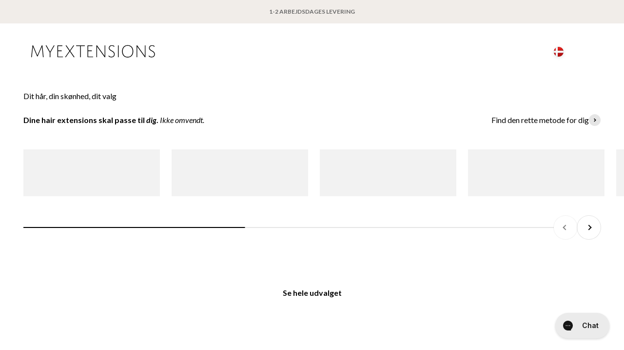

--- FILE ---
content_type: text/html; charset=utf-8
request_url: https://www.myextensions.dk/
body_size: 53317
content:
<!doctype html>

<html class="no-js" lang="da" dir="ltr">
  <head>
    <meta charset="utf-8">
    <meta
      name="viewport"
      content="width=device-width, initial-scale=1.0, height=device-height, minimum-scale=1.0, maximum-scale=1.0"
    >
    <meta name="theme-color" content="#ffffff">

    
    

    <title>
      Hair extensions | Smukke extensions på ingen tid | Myextensions
    </title><meta name="description" content="Er du også træt af tyndt hår? Hos Myextensions giver vi dig håret du drømmer om med 100% ægte hair extensions. Få personlig vejledning her.">

<link rel="canonical" href="https://www.myextensions.dk/">
<link rel="shortcut icon" href="//www.myextensions.dk/cdn/shop/files/favicon_220885f0-4d42-4285-83a4-a0acf01e9e4f.png?v=1698061409&width=96">
      <link rel="apple-touch-icon" href="//www.myextensions.dk/cdn/shop/files/favicon_220885f0-4d42-4285-83a4-a0acf01e9e4f.png?v=1698061409&width=180"><link rel="preconnect" href="https://cdn.shopify.com">
    <link rel="preconnect" href="https://fonts.shopifycdn.com" crossorigin>
    <link rel="dns-prefetch" href="https://productreviews.shopifycdn.com"><link rel="preload" href="//www.myextensions.dk/cdn/fonts/oswald/oswald_n4.7760ed7a63e536050f64bb0607ff70ce07a480bd.woff2" as="font" type="font/woff2" crossorigin><link rel="preload" href="//www.myextensions.dk/cdn/fonts/lato/lato_n4.c3b93d431f0091c8be23185e15c9d1fee1e971c5.woff2" as="font" type="font/woff2" crossorigin><meta property="og:type" content="website">
  <meta property="og:title" content="Hair extensions | Smukke extensions på ingen tid | Myextensions"><meta property="og:image" content="http://www.myextensions.dk/cdn/shop/files/Myextensions-logo-black.png?v=1698128974&width=2048">
  <meta property="og:image:secure_url" content="https://www.myextensions.dk/cdn/shop/files/Myextensions-logo-black.png?v=1698128974&width=2048">
  <meta property="og:image:width" content="1200">
  <meta property="og:image:height" content="628"><meta property="og:description" content="Er du også træt af tyndt hår? Hos Myextensions giver vi dig håret du drømmer om med 100% ægte hair extensions. Få personlig vejledning her."><meta property="og:url" content="https://www.myextensions.dk/">
<meta property="og:site_name" content="Myextensions.dk"><meta name="twitter:card" content="summary"><meta name="twitter:title" content="Hair extensions | Smukke extensions på ingen tid | Myextensions">
  <meta name="twitter:description" content="Er du også træt af tyndt hår? Hos Myextensions giver vi dig håret du drømmer om med 100% ægte hair extensions. Få personlig vejledning her."><meta name="twitter:image" content="https://www.myextensions.dk/cdn/shop/files/Myextensions-logo-black.png?crop=center&height=1200&v=1698128974&width=1200">
  <meta name="twitter:image:alt" content="">


  <script async crossorigin fetchpriority="high" src="/cdn/shopifycloud/importmap-polyfill/es-modules-shim.2.4.0.js"></script>
<script type="application/ld+json">
  {
    "@context": "https://schema.org",
    "@type": "BreadcrumbList",
  "itemListElement": [{
      "@type": "ListItem",
      "position": 1,
      "name": "Startside",
      "item": "https://www.myextensions.dk"
    }]
  }
  </script>

<script type="application/ld+json">
  [
    {
      "@context": "https://schema.org",
      "@type": "WebSite",
      "name": "Myextensions.dk",
      "url": "https:\/\/www.myextensions.dk",
      "potentialAction": {
        "@type": "SearchAction",
        "target": "https:\/\/www.myextensions.dk\/search?q={search_term_string}",
        "query-input": "required name=search_term_string"
      }
    },
    {
      "@context": "https://schema.org",
      "@type": "Organization",
      "name": "Myextensions.dk","url": "https:\/\/www.myextensions.dk"
    }
  ]
  </script><style>/* Typography (heading) */
  @font-face {
  font-family: Oswald;
  font-weight: 400;
  font-style: normal;
  font-display: fallback;
  src: url("//www.myextensions.dk/cdn/fonts/oswald/oswald_n4.7760ed7a63e536050f64bb0607ff70ce07a480bd.woff2") format("woff2"),
       url("//www.myextensions.dk/cdn/fonts/oswald/oswald_n4.ae5e497f60fc686568afe76e9ff1872693c533e9.woff") format("woff");
}

/* Typography (body) */
  @font-face {
  font-family: Lato;
  font-weight: 400;
  font-style: normal;
  font-display: fallback;
  src: url("//www.myextensions.dk/cdn/fonts/lato/lato_n4.c3b93d431f0091c8be23185e15c9d1fee1e971c5.woff2") format("woff2"),
       url("//www.myextensions.dk/cdn/fonts/lato/lato_n4.d5c00c781efb195594fd2fd4ad04f7882949e327.woff") format("woff");
}

@font-face {
  font-family: Lato;
  font-weight: 400;
  font-style: italic;
  font-display: fallback;
  src: url("//www.myextensions.dk/cdn/fonts/lato/lato_i4.09c847adc47c2fefc3368f2e241a3712168bc4b6.woff2") format("woff2"),
       url("//www.myextensions.dk/cdn/fonts/lato/lato_i4.3c7d9eb6c1b0a2bf62d892c3ee4582b016d0f30c.woff") format("woff");
}

@font-face {
  font-family: Lato;
  font-weight: 700;
  font-style: normal;
  font-display: fallback;
  src: url("//www.myextensions.dk/cdn/fonts/lato/lato_n7.900f219bc7337bc57a7a2151983f0a4a4d9d5dcf.woff2") format("woff2"),
       url("//www.myextensions.dk/cdn/fonts/lato/lato_n7.a55c60751adcc35be7c4f8a0313f9698598612ee.woff") format("woff");
}

@font-face {
  font-family: Lato;
  font-weight: 700;
  font-style: italic;
  font-display: fallback;
  src: url("//www.myextensions.dk/cdn/fonts/lato/lato_i7.16ba75868b37083a879b8dd9f2be44e067dfbf92.woff2") format("woff2"),
       url("//www.myextensions.dk/cdn/fonts/lato/lato_i7.4c07c2b3b7e64ab516aa2f2081d2bb0366b9dce8.woff") format("woff");
}

:root {
    /**
     * ---------------------------------------------------------------------
     * SPACING VARIABLES
     *
     * We are using a spacing inspired from frameworks like Tailwind CSS.
     * ---------------------------------------------------------------------
     */
    --spacing-0-5: 0.125rem; /* 2px */
    --spacing-1: 0.25rem; /* 4px */
    --spacing-1-5: 0.375rem; /* 6px */
    --spacing-2: 0.5rem; /* 8px */
    --spacing-2-5: 0.625rem; /* 10px */
    --spacing-3: 0.75rem; /* 12px */
    --spacing-3-5: 0.875rem; /* 14px */
    --spacing-4: 1rem; /* 16px */
    --spacing-4-5: 1.125rem; /* 18px */
    --spacing-5: 1.25rem; /* 20px */
    --spacing-5-5: 1.375rem; /* 22px */
    --spacing-6: 1.5rem; /* 24px */
    --spacing-6-5: 1.625rem; /* 26px */
    --spacing-7: 1.75rem; /* 28px */
    --spacing-7-5: 1.875rem; /* 30px */
    --spacing-8: 2rem; /* 32px */
    --spacing-8-5: 2.125rem; /* 34px */
    --spacing-9: 2.25rem; /* 36px */
    --spacing-9-5: 2.375rem; /* 38px */
    --spacing-10: 2.5rem; /* 40px */
    --spacing-11: 2.75rem; /* 44px */
    --spacing-12: 3rem; /* 48px */
    --spacing-14: 3.5rem; /* 56px */
    --spacing-16: 4rem; /* 64px */
    --spacing-18: 4.5rem; /* 72px */
    --spacing-20: 5rem; /* 80px */
    --spacing-24: 6rem; /* 96px */
    --spacing-28: 7rem; /* 112px */
    --spacing-32: 8rem; /* 128px */
    --spacing-36: 9rem; /* 144px */
    --spacing-40: 10rem; /* 160px */
    --spacing-44: 11rem; /* 176px */
    --spacing-48: 12rem; /* 192px */
    --spacing-52: 13rem; /* 208px */
    --spacing-56: 14rem; /* 224px */
    --spacing-60: 15rem; /* 240px */
    --spacing-64: 16rem; /* 256px */
    --spacing-72: 18rem; /* 288px */
    --spacing-80: 20rem; /* 320px */
    --spacing-96: 24rem; /* 384px */

    /* Container */
    --container-max-width: 1600px;
    --container-narrow-max-width: 1350px;
    --container-gutter: var(--spacing-5);
    --section-outer-spacing-block: var(--spacing-8);
    --section-inner-max-spacing-block: var(--spacing-8);
    --section-inner-spacing-inline: var(--container-gutter);
    --section-stack-spacing-block: var(--spacing-8);

    /* Grid gutter */
    --grid-gutter: var(--spacing-5);

    /* Product list settings */
    --product-list-row-gap: var(--spacing-8);
    --product-list-column-gap: var(--grid-gutter);

    /* Form settings */
    --input-gap: var(--spacing-2);
    --input-height: 2.625rem;
    --input-padding-inline: var(--spacing-4);

    /* Other sizes */
    --sticky-area-height: calc(var(--sticky-announcement-bar-enabled, 0) * var(--announcement-bar-height, 0px) + var(--sticky-header-enabled, 0) * var(--header-height, 0px));

    /* RTL support */
    --transform-logical-flip: 1;
    --transform-origin-start: left;
    --transform-origin-end: right;

    /**
     * ---------------------------------------------------------------------
     * TYPOGRAPHY
     * ---------------------------------------------------------------------
     */

    /* Font properties */
    --heading-font-family: Oswald, sans-serif;
    --heading-font-weight: 400;
    --heading-font-style: normal;
    --heading-text-transform: normal;
    --heading-letter-spacing: -0.02em;
    --text-font-family: Lato, sans-serif;
    --text-font-weight: 400;
    --text-font-style: normal;
    --text-letter-spacing: 0.0em;

    /* Font sizes */
    --text-h0: 2.75rem;
    --text-h1: 2rem;
    --text-h2: 1.75rem;
    --text-h3: 1.375rem;
    --text-h4: 1.125rem;
    --text-h5: 1.125rem;
    --text-h6: 1rem;
    --text-xs: 0.75rem;
    --text-sm: 0.8125rem;
    --text-base: 0.9375rem;
    --text-lg: 1.1875rem;

    /**
     * ---------------------------------------------------------------------
     * COLORS
     * ---------------------------------------------------------------------
     */

    /* Color settings */--accent: 24 24 24;
    --text-primary: 0 0 0;
    --background-primary: 255 255 255;
    --dialog-background: 255 255 255;
    --border-color: var(--text-color, var(--text-primary)) / 0.12;

    /* Button colors */
    --button-background-primary: 24 24 24;
    --button-text-primary: 255 255 255;
    --button-background-secondary: 75 75 75;
    --button-text-secondary: 252 252 252;

    /* Quick add button colors / rounded  */
    --quick-add-button-background: 75 75 75;
    --quick-add-button-text: 255 255 255;
    --quick-add-rounded-button: 1.375rem;

    /* Status colors */
    --success-background: 224 244 232;
    --success-text: 0 163 65;
    --warning-background: 255 246 233;
    --warning-text: 255 183 74;
    --error-background: 254 231 231;
    --error-text: 248 58 58;

    /* Product colors */
    --on-sale-text: 64 64 64;
    --on-sale-badge-background: 64 64 64;
    --on-sale-badge-text: 255 255 255;
    --sold-out-badge-background: 0 0 0;
    --sold-out-badge-text: 255 255 255;
    --primary-badge-background: 198 187 176;
    --primary-badge-text: 0 0 0;
    --star-color: 131 168 118;
    --product-card-background: 255 255 255;
    --product-card-text: 26 26 26;

    /* Header colors */
    --header-background: 255 255 255;
    --header-text: 26 26 26;

    /* Footer colors */
    --footer-background: 237 237 237;
    --footer-text: 0 0 0;

    /* Rounded variables (used for border radius) */
    --rounded-xs: 0.0rem;
    --rounded-sm: 0.0rem;
    --rounded: 0.0rem;
    --rounded-lg: 0.0rem;
    --rounded-full: 9999px;

    --rounded-button: 0.0rem;
    --rounded-input: 0.0rem;

    /* Box shadow */
    --shadow-sm: 0 2px 8px rgb(var(--text-primary) / 0.0);
    --shadow: 0 5px 15px rgb(var(--text-primary) / 0.0);
    --shadow-md: 0 5px 30px rgb(var(--text-primary) / 0.0);
    --shadow-block: 0px 18px 50px rgb(var(--text-primary) / 0.0);

    /**
     * ---------------------------------------------------------------------
     * OTHER
     * ---------------------------------------------------------------------
     */

    --cursor-close-svg-url: url(//www.myextensions.dk/cdn/shop/t/61/assets/cursor-close.svg?v=147174565022153725511726213002);
    --cursor-zoom-in-svg-url: url(//www.myextensions.dk/cdn/shop/t/61/assets/cursor-zoom-in.svg?v=154953035094101115921726213002);
    --cursor-zoom-out-svg-url: url(//www.myextensions.dk/cdn/shop/t/61/assets/cursor-zoom-out.svg?v=16155520337305705181726213002);
    --checkmark-svg-url: url(//www.myextensions.dk/cdn/shop/t/61/assets/checkmark.svg?v=77552481021870063511726213002);
  }

  [dir="rtl"]:root {
    /* RTL support */
    --transform-logical-flip: -1;
    --transform-origin-start: right;
    --transform-origin-end: left;
  }

  @media screen and (min-width: 700px) {
    :root {
      /* Typography (font size) */
      --text-h0: 3.5rem;
      --text-h1: 2.5rem;
      --text-h2: 2rem;
      --text-h3: 1.625rem;
      --text-h4: 1.375rem;
      --text-h5: 1.125rem;
      --text-h6: 1rem;

      --text-xs: 0.75rem;
      --text-sm: 0.875rem;
      --text-base: 1.0rem;
      --text-lg: 1.25rem;

      /* Spacing */
      --container-gutter: 2rem;
      --section-outer-spacing-block: var(--spacing-12);
      --section-inner-max-spacing-block: var(--spacing-10);
      --section-inner-spacing-inline: var(--spacing-12);
      --section-stack-spacing-block: var(--spacing-10);

      /* Grid gutter */
      --grid-gutter: var(--spacing-6);

      /* Product list settings */
      --product-list-row-gap: var(--spacing-12);

      /* Form settings */
      --input-gap: 1rem;
      --input-height: 3.125rem;
      --input-padding-inline: var(--spacing-5);
    }
  }

  @media screen and (min-width: 1000px) {
    :root {
      /* Spacing settings */
      --container-gutter: var(--spacing-12);
      --section-outer-spacing-block: var(--spacing-14);
      --section-inner-max-spacing-block: var(--spacing-12);
      --section-inner-spacing-inline: var(--spacing-16);
      --section-stack-spacing-block: var(--spacing-10);
    }
  }

  @media screen and (min-width: 1150px) {
    :root {
      /* Spacing settings */
      --container-gutter: var(--spacing-12);
      --section-outer-spacing-block: var(--spacing-14);
      --section-inner-max-spacing-block: var(--spacing-12);
      --section-inner-spacing-inline: var(--spacing-16);
      --section-stack-spacing-block: var(--spacing-12);
    }
  }

  @media screen and (min-width: 1400px) {
    :root {
      /* Typography (font size) */
      --text-h0: 4.5rem;
      --text-h1: 3.5rem;
      --text-h2: 2.75rem;
      --text-h3: 2rem;
      --text-h4: 1.75rem;
      --text-h5: 1.375rem;
      --text-h6: 1.25rem;

      --section-outer-spacing-block: var(--spacing-16);
      --section-inner-max-spacing-block: var(--spacing-14);
      --section-inner-spacing-inline: var(--spacing-18);
    }
  }

  @media screen and (min-width: 1600px) {
    :root {
      --section-outer-spacing-block: var(--spacing-16);
      --section-inner-max-spacing-block: var(--spacing-16);
      --section-inner-spacing-inline: var(--spacing-20);
    }
  }

  /**
   * ---------------------------------------------------------------------
   * LIQUID DEPENDANT CSS
   *
   * Our main CSS is Liquid free, but some very specific features depend on
   * theme settings, so we have them here
   * ---------------------------------------------------------------------
   */@media screen and (pointer: fine) {
        .button:not([disabled]):hover, .btn:not([disabled]):hover, .shopify-payment-button__button--unbranded:not([disabled]):hover {
          --button-background-opacity: 0.85;
        }

        .button--subdued:not([disabled]):hover {
          --button-background: var(--text-color) / .05 !important;
        }
      }</style><script>
  document.documentElement.classList.replace('no-js', 'js');

  // This allows to expose several variables to the global scope, to be used in scripts
  window.themeVariables = {
    settings: {
      showPageTransition: false,
      headingApparition: "split_fade",
      pageType: "index",
      moneyFormat: "{{amount_with_comma_separator}} kr",
      currencyCode: "DKK",
      moneyWithCurrencyFormat: "{{amount_with_comma_separator}} DKK",
      currencyCodeEnabled: false,
      cartType: "drawer",
      showDiscount: true,
      discountMode: "percentage"
    },

    strings: {
      accessibilityClose: "Luk",
      accessibilityNext: "Næste",
      accessibilityPrevious: "Forrige",
      addToCartButton: "Føj til indkøbskurv",
      soldOutButton: "Udsolgt",
      preOrderButton: "Forudbestil",
      unavailableButton: "Ikke tilgængelig",
      closeGallery: "Luk gallery",
      zoomGallery: "Zoom",
      errorGallery: "Billede kunne ikke indlæses",
      soldOutBadge: "Udsolgt",
      discountBadge: "Spar @@",
      sku: "SKU:",
      searchNoResults: "Ingen resultater blev fundet.",
      addOrderNote: "Tilføj bemærkning til ordre",
      editOrderNote: "Rediger bemærkning til ordre",
      shippingEstimatorNoResults: "Beklager, vi sender ikke til din adresse.",
      shippingEstimatorOneResult: "Der er én leveringspris for din adresse:",
      shippingEstimatorMultipleResults: "Der er flere leveringspriser for din adresse:",
      shippingEstimatorError: "Der opstod en eller flere fejl under hentning af leveringspriser:",
      newsletterSuccess: "\u003ch4 class=\"h6\"\u003eVelkommen på holdet – hvor er det dejligt, du vil være pennevenner med os 🙌\u003c\/h4\u003e\u003cbr\u003e\u003cp\u003eVi glæder os allerede til at sende dig personligt indhold, tips, tricks og nyheder, der gør dig endnu gladere for dit hår og dine hair extensions 🤍\u003cbr\u003e\u003cbr\u003eVi ses i din indbakke 👋 \u003cbr\u003e\u003cbr\u003e\u003c\/p\u003e ",
      newsletterError: "Ups! Der gik noget galt 😬 Prøv venligst igen om et par minutter. Vi sætter pris på din tålmodighed og forståelse 🙏 Hvis problemet fortsætter, bedes du kontakte kundeservice. De vil med glæde hjælpe dig. 😊",
      close: "Luk"
    },

    breakpoints: {
      'sm': 'screen and (min-width: 700px)',
      'md': 'screen and (min-width: 1000px)',
      'lg': 'screen and (min-width: 1150px)',
      'xl': 'screen and (min-width: 1400px)',

      'sm-max': 'screen and (max-width: 699px)',
      'md-max': 'screen and (max-width: 999px)',
      'lg-max': 'screen and (max-width: 1149px)',
      'xl-max': 'screen and (max-width: 1399px)'
    },

    estimatedDelivery: {
      deliveryTime: 1,
      maxDeliveryTime: 3,
      afterMaxDeliveryTimeType: "show_text",
      afterMaxDeliveryTimeText: "1-2 arbejdsdage",
      localeFormat: "da-DK", 
      days: {
      sunday: "",
        monday: "15:00",
        tuesday: "15:00",
        wednesday: "15:00",
        thursday: "15:00",
        friday: "15:00",
        saturday: "",
      }
    }
  };// For detecting native share
  document.documentElement.classList.add(`native-share--${navigator.share ? 'enabled' : 'disabled'}`);</script><!-- Google Consent Mode v2 -->
<script>
window.dataLayer = window.dataLayer || [];

function gtag(){ dataLayer.push(arguments); }

// Set default consent to 'denied' as a placeholder

// Determine actual values based on customer's own requirements

gtag('consent', 'default', {

'ad_storage': 'denied',
'ad_user_data': 'denied',
'ad_personalization': 'denied',
'analytics_storage': 'denied',
'functionality_storage': 'denied',
'personalization_storage': 'denied',
'security_storage': 'denied',
'wait_for_update': 500
});

gtag('set', 'ads_data_redaction', true);

</script>
<!-- End Google Consent Mode v2 -->

<!-- Google Tag Manager -->
<!-- Stape App -->
<!-- End Google Tag Manager -->
  
  <!--  Clarity -->
  <script type="text/javascript">
      window.addEventListener('CookieInformationConsentGiven', function(event) {
      if (CookieInformation.getConsentGivenFor('cookie_cat_statistic')) {
          (function(c,l,a,r,i,t,y){
              c[a]=c[a]||function(){(c[a].q=c[a].q||[]).push(arguments)};
              t=l.createElement(r);t.async=1;t.src="https://www.clarity.ms/tag/"+i;
              y=l.getElementsByTagName(r)[0];y.parentNode.insertBefore(t,y);
          })(window, document, "clarity", "script", "jvdwruc9tm");
      }
  }, false);
  </script>
  <!-- End Clarity -->

    
    <script>
      window.addEventListener('pageshow', function(event) {
        if (event.persisted) {
          window.location.reload();
        }
      });
    </script>

    <script type="module" src="//www.myextensions.dk/cdn/shop/t/61/assets/vendor.min.js?v=136053555471622566971726213002"></script>
    <script type="module" src="//www.myextensions.dk/cdn/shop/t/61/assets/theme.js?v=53863006697413785241760597348"></script>
    <script type="module" src="//www.myextensions.dk/cdn/shop/t/61/assets/sections.js?v=48911934412788970121760597349"></script>
    <script type="module" src="//www.myextensions.dk/cdn/shop/t/61/assets/custom.js?v=96342760506254740591760604539"></script>


    <script>
      if (!(HTMLScriptElement.supports && HTMLScriptElement.supports('importmap'))) {
        const importMapPolyfill = document.createElement('script');
        importMapPolyfill.async = true;
        importMapPolyfill.src = "//www.myextensions.dk/cdn/shop/t/61/assets/es-module-shims.min.js?v=46445230004644522171760597344";

        document.head.appendChild(importMapPolyfill);
      }
    </script>

    <script type="importmap">{
        "imports": {
          "theme": "//www.myextensions.dk/cdn/shop/t/61/assets/theme.js?v=53863006697413785241760597348",
          "gtc-free-gift": "//www.myextensions.dk/cdn/shop/t/61/assets/gtc-free-gift.js?v=82393366529322986921762950989"
        }
      }
    </script>

    <script>window.performance && window.performance.mark && window.performance.mark('shopify.content_for_header.start');</script><meta name="google-site-verification" content="yUoKN6jlITi_kKuiakoXxGxs4AfMHaFbxyNqtcwS1o8">
<meta name="google-site-verification" content="N0RJfAhNT_lCsaFGmAVfwDC8ZlIe7fdEer43XdTUshE">
<meta id="shopify-digital-wallet" name="shopify-digital-wallet" content="/50599755948/digital_wallets/dialog">
<script async="async" src="/checkouts/internal/preloads.js?locale=da-DK"></script>
<script id="shopify-features" type="application/json">{"accessToken":"086b54a13194122a1a87cb9b93e26a13","betas":["rich-media-storefront-analytics"],"domain":"www.myextensions.dk","predictiveSearch":true,"shopId":50599755948,"locale":"da"}</script>
<script>var Shopify = Shopify || {};
Shopify.shop = "myextensions-dk.myshopify.com";
Shopify.locale = "da";
Shopify.currency = {"active":"DKK","rate":"1.0"};
Shopify.country = "DK";
Shopify.theme = {"name":"MYEX | DK | LIVE","id":172129943890,"schema_name":"Impact","schema_version":"4.0.4","theme_store_id":null,"role":"main"};
Shopify.theme.handle = "null";
Shopify.theme.style = {"id":null,"handle":null};
Shopify.cdnHost = "www.myextensions.dk/cdn";
Shopify.routes = Shopify.routes || {};
Shopify.routes.root = "/";</script>
<script type="module">!function(o){(o.Shopify=o.Shopify||{}).modules=!0}(window);</script>
<script>!function(o){function n(){var o=[];function n(){o.push(Array.prototype.slice.apply(arguments))}return n.q=o,n}var t=o.Shopify=o.Shopify||{};t.loadFeatures=n(),t.autoloadFeatures=n()}(window);</script>
<script id="shop-js-analytics" type="application/json">{"pageType":"index"}</script>
<script defer="defer" async type="module" src="//www.myextensions.dk/cdn/shopifycloud/shop-js/modules/v2/client.init-shop-cart-sync_CBzXdMlg.da.esm.js"></script>
<script defer="defer" async type="module" src="//www.myextensions.dk/cdn/shopifycloud/shop-js/modules/v2/chunk.common_BTlsrWeV.esm.js"></script>
<script type="module">
  await import("//www.myextensions.dk/cdn/shopifycloud/shop-js/modules/v2/client.init-shop-cart-sync_CBzXdMlg.da.esm.js");
await import("//www.myextensions.dk/cdn/shopifycloud/shop-js/modules/v2/chunk.common_BTlsrWeV.esm.js");

  window.Shopify.SignInWithShop?.initShopCartSync?.({"fedCMEnabled":true,"windoidEnabled":true});

</script>
<script>(function() {
  var isLoaded = false;
  function asyncLoad() {
    if (isLoaded) return;
    isLoaded = true;
    var urls = ["https:\/\/d3p29gcwgas9m8.cloudfront.net\/assets\/js\/index.js?shop=myextensions-dk.myshopify.com","https:\/\/storage.nfcube.com\/instafeed-72f6c5389b177bb3d63dc8ed6e33acb6.js?shop=myextensions-dk.myshopify.com"];
    for (var i = 0; i < urls.length; i++) {
      var s = document.createElement('script');
      s.type = 'text/javascript';
      s.async = true;
      s.src = urls[i];
      var x = document.getElementsByTagName('script')[0];
      x.parentNode.insertBefore(s, x);
    }
  };
  if(window.attachEvent) {
    window.attachEvent('onload', asyncLoad);
  } else {
    window.addEventListener('load', asyncLoad, false);
  }
})();</script>
<script id="__st">var __st={"a":50599755948,"offset":3600,"reqid":"635616bc-f7d3-42dc-9410-5db3a667f741-1768576953","pageurl":"www.myextensions.dk\/","u":"9a47d7201c85","p":"home"};</script>
<script>window.ShopifyPaypalV4VisibilityTracking = true;</script>
<script id="captcha-bootstrap">!function(){'use strict';const t='contact',e='account',n='new_comment',o=[[t,t],['blogs',n],['comments',n],[t,'customer']],c=[[e,'customer_login'],[e,'guest_login'],[e,'recover_customer_password'],[e,'create_customer']],r=t=>t.map((([t,e])=>`form[action*='/${t}']:not([data-nocaptcha='true']) input[name='form_type'][value='${e}']`)).join(','),a=t=>()=>t?[...document.querySelectorAll(t)].map((t=>t.form)):[];function s(){const t=[...o],e=r(t);return a(e)}const i='password',u='form_key',d=['recaptcha-v3-token','g-recaptcha-response','h-captcha-response',i],f=()=>{try{return window.sessionStorage}catch{return}},m='__shopify_v',_=t=>t.elements[u];function p(t,e,n=!1){try{const o=window.sessionStorage,c=JSON.parse(o.getItem(e)),{data:r}=function(t){const{data:e,action:n}=t;return t[m]||n?{data:e,action:n}:{data:t,action:n}}(c);for(const[e,n]of Object.entries(r))t.elements[e]&&(t.elements[e].value=n);n&&o.removeItem(e)}catch(o){console.error('form repopulation failed',{error:o})}}const l='form_type',E='cptcha';function T(t){t.dataset[E]=!0}const w=window,h=w.document,L='Shopify',v='ce_forms',y='captcha';let A=!1;((t,e)=>{const n=(g='f06e6c50-85a8-45c8-87d0-21a2b65856fe',I='https://cdn.shopify.com/shopifycloud/storefront-forms-hcaptcha/ce_storefront_forms_captcha_hcaptcha.v1.5.2.iife.js',D={infoText:'Beskyttet af hCaptcha',privacyText:'Beskyttelse af persondata',termsText:'Vilkår'},(t,e,n)=>{const o=w[L][v],c=o.bindForm;if(c)return c(t,g,e,D).then(n);var r;o.q.push([[t,g,e,D],n]),r=I,A||(h.body.append(Object.assign(h.createElement('script'),{id:'captcha-provider',async:!0,src:r})),A=!0)});var g,I,D;w[L]=w[L]||{},w[L][v]=w[L][v]||{},w[L][v].q=[],w[L][y]=w[L][y]||{},w[L][y].protect=function(t,e){n(t,void 0,e),T(t)},Object.freeze(w[L][y]),function(t,e,n,w,h,L){const[v,y,A,g]=function(t,e,n){const i=e?o:[],u=t?c:[],d=[...i,...u],f=r(d),m=r(i),_=r(d.filter((([t,e])=>n.includes(e))));return[a(f),a(m),a(_),s()]}(w,h,L),I=t=>{const e=t.target;return e instanceof HTMLFormElement?e:e&&e.form},D=t=>v().includes(t);t.addEventListener('submit',(t=>{const e=I(t);if(!e)return;const n=D(e)&&!e.dataset.hcaptchaBound&&!e.dataset.recaptchaBound,o=_(e),c=g().includes(e)&&(!o||!o.value);(n||c)&&t.preventDefault(),c&&!n&&(function(t){try{if(!f())return;!function(t){const e=f();if(!e)return;const n=_(t);if(!n)return;const o=n.value;o&&e.removeItem(o)}(t);const e=Array.from(Array(32),(()=>Math.random().toString(36)[2])).join('');!function(t,e){_(t)||t.append(Object.assign(document.createElement('input'),{type:'hidden',name:u})),t.elements[u].value=e}(t,e),function(t,e){const n=f();if(!n)return;const o=[...t.querySelectorAll(`input[type='${i}']`)].map((({name:t})=>t)),c=[...d,...o],r={};for(const[a,s]of new FormData(t).entries())c.includes(a)||(r[a]=s);n.setItem(e,JSON.stringify({[m]:1,action:t.action,data:r}))}(t,e)}catch(e){console.error('failed to persist form',e)}}(e),e.submit())}));const S=(t,e)=>{t&&!t.dataset[E]&&(n(t,e.some((e=>e===t))),T(t))};for(const o of['focusin','change'])t.addEventListener(o,(t=>{const e=I(t);D(e)&&S(e,y())}));const B=e.get('form_key'),M=e.get(l),P=B&&M;t.addEventListener('DOMContentLoaded',(()=>{const t=y();if(P)for(const e of t)e.elements[l].value===M&&p(e,B);[...new Set([...A(),...v().filter((t=>'true'===t.dataset.shopifyCaptcha))])].forEach((e=>S(e,t)))}))}(h,new URLSearchParams(w.location.search),n,t,e,['guest_login'])})(!0,!0)}();</script>
<script integrity="sha256-4kQ18oKyAcykRKYeNunJcIwy7WH5gtpwJnB7kiuLZ1E=" data-source-attribution="shopify.loadfeatures" defer="defer" src="//www.myextensions.dk/cdn/shopifycloud/storefront/assets/storefront/load_feature-a0a9edcb.js" crossorigin="anonymous"></script>
<script data-source-attribution="shopify.dynamic_checkout.dynamic.init">var Shopify=Shopify||{};Shopify.PaymentButton=Shopify.PaymentButton||{isStorefrontPortableWallets:!0,init:function(){window.Shopify.PaymentButton.init=function(){};var t=document.createElement("script");t.src="https://www.myextensions.dk/cdn/shopifycloud/portable-wallets/latest/portable-wallets.da.js",t.type="module",document.head.appendChild(t)}};
</script>
<script data-source-attribution="shopify.dynamic_checkout.buyer_consent">
  function portableWalletsHideBuyerConsent(e){var t=document.getElementById("shopify-buyer-consent"),n=document.getElementById("shopify-subscription-policy-button");t&&n&&(t.classList.add("hidden"),t.setAttribute("aria-hidden","true"),n.removeEventListener("click",e))}function portableWalletsShowBuyerConsent(e){var t=document.getElementById("shopify-buyer-consent"),n=document.getElementById("shopify-subscription-policy-button");t&&n&&(t.classList.remove("hidden"),t.removeAttribute("aria-hidden"),n.addEventListener("click",e))}window.Shopify?.PaymentButton&&(window.Shopify.PaymentButton.hideBuyerConsent=portableWalletsHideBuyerConsent,window.Shopify.PaymentButton.showBuyerConsent=portableWalletsShowBuyerConsent);
</script>
<script data-source-attribution="shopify.dynamic_checkout.cart.bootstrap">document.addEventListener("DOMContentLoaded",(function(){function t(){return document.querySelector("shopify-accelerated-checkout-cart, shopify-accelerated-checkout")}if(t())Shopify.PaymentButton.init();else{new MutationObserver((function(e,n){t()&&(Shopify.PaymentButton.init(),n.disconnect())})).observe(document.body,{childList:!0,subtree:!0})}}));
</script>

<script>window.performance && window.performance.mark && window.performance.mark('shopify.content_for_header.end');</script><link href="//www.myextensions.dk/cdn/shop/t/61/assets/theme.css?v=42192939898482296201726213002" rel="stylesheet" type="text/css" media="all" /><link href="//www.myextensions.dk/cdn/shop/t/61/assets/custom.css?v=106605039170119992181760597346" rel="stylesheet" type="text/css" media="all" />



  <link href="//www.myextensions.dk/cdn/shop/t/61/assets/gtc-free-gift-progress.css?v=65909113360319591571760597345" rel="stylesheet" type="text/css" media="all" />
  <script>
    window.gtc = {
        activeCampaigns: ["bw-2025"],
        freeGiftCampaigns: [{
    "handle": "bw-2025",
    "title": "Gratis gave: Hårolie",
    "description": "\u003cdiv class=\"metafield-rich_text_field\"\u003e\u003cp\u003eKøb for [remainingAmount] mere og få en gratis gave.\u003c\/p\u003e\u003c\/div\u003e",
    "description_success": "\u003cdiv class=\"metafield-rich_text_field\"\u003e\u003cp\u003eTillykke! Du har opnået en gratis gave.\u003c\/p\u003e\u003c\/div\u003e",
    "threshold": 89900.0,
    "total_price": 0,
    "progress": 0.0,
    "remaining_amount": 89900.0,
    "item_added": false,
    "item_manually_removed": false,
    "item_id": 0,
    "is_email_campaign": false,
    "item_status": "",
    "treshold_collections_id_array": [],
    "start_date": 1763938800,
    "end_date": 1764630000,
    "now": 1768576954,
    "check_start_date": true,
    "check_end_date": false,
    "check_product": false,
    "check_product_available": null
    },{
    "handle": "bw-2025-email",
    "title": "Gratis gave: Hårolie",
    "description": "\u003cdiv class=\"metafield-rich_text_field\"\u003e\u003cp\u003eKøb for [remainingAmount] mere og få en gratis gave.\u003c\/p\u003e\u003c\/div\u003e",
    "description_success": "\u003cdiv class=\"metafield-rich_text_field\"\u003e\u003cp\u003eTillykke! Du har opnået en gratis gave.\u003c\/p\u003e\u003c\/div\u003e",
    "threshold": 89900.0,
    "total_price": 0,
    "progress": 0.0,
    "remaining_amount": 89900.0,
    "item_added": false,
    "item_manually_removed": false,
    "item_id": 0,
    "is_email_campaign": true,
    "item_status": "",
    "treshold_collections_id_array": [],
    "start_date": 1763766000,
    "end_date": 1763938800,
    "now": 1768576954,
    "check_start_date": true,
    "check_end_date": false,
    "check_product": false,
    "check_product_available": null
    }]
    }
  </script>
  <script src="//www.myextensions.dk/cdn/shop/t/61/assets/gtc-free-gift.js?v=82393366529322986921762950989" type="module"></script>


    
  <!-- BEGIN app block: shopify://apps/stape-conversion-tracking/blocks/gtm/7e13c847-7971-409d-8fe0-29ec14d5f048 --><script>
  window.lsData = {};
  window.dataLayer = window.dataLayer || [];
  window.addEventListener("message", (event) => {
    if (event.data?.event) {
      window.dataLayer.push(event.data);
    }
  });
  window.dataShopStape = {
    shop: "www.myextensions.dk",
    shopId: "50599755948",
  }
</script>

<!-- END app block --><!-- BEGIN app block: shopify://apps/klaviyo-email-marketing-sms/blocks/klaviyo-onsite-embed/2632fe16-c075-4321-a88b-50b567f42507 -->












  <script async src="https://static.klaviyo.com/onsite/js/VkgEHF/klaviyo.js?company_id=VkgEHF"></script>
  <script>!function(){if(!window.klaviyo){window._klOnsite=window._klOnsite||[];try{window.klaviyo=new Proxy({},{get:function(n,i){return"push"===i?function(){var n;(n=window._klOnsite).push.apply(n,arguments)}:function(){for(var n=arguments.length,o=new Array(n),w=0;w<n;w++)o[w]=arguments[w];var t="function"==typeof o[o.length-1]?o.pop():void 0,e=new Promise((function(n){window._klOnsite.push([i].concat(o,[function(i){t&&t(i),n(i)}]))}));return e}}})}catch(n){window.klaviyo=window.klaviyo||[],window.klaviyo.push=function(){var n;(n=window._klOnsite).push.apply(n,arguments)}}}}();</script>

  




  <script>
    window.klaviyoReviewsProductDesignMode = false
  </script>







<!-- END app block --><!-- BEGIN app block: shopify://apps/returnflows/blocks/return_overlay_v2/3bc010f6-eaf1-4d13-9509-ab183b1a8ed6 --><script
	async
	id="rf-embedded-script"
	src="https://static.returnflows.com/dist/production/widget.js"
	data-env="production"
	data-default-currency="DKK"
	data-default-locale="en"
	data-auto-open="true"
	data-clear-cart-on-start="true"
	data-custom-css-page="html,body {
overflow: auto !important;
}
.cart-drawer {
display: none !important;
}
.count-bubble {
font-size: 0px !important;
}"
	data-custom-css-overlay=""
	data-cart-activator-selector="[href$=&quot;/cart&quot;]"
	data-auto-open-trigger-endpoint="add"
	data-auto-open-trigger-method="combination"
	data-monitor-network-overwrites="false"
	data-network-interception-method="fetch"
	data-override-scroll-blocking="false"
></script>
<script id="rf-settings-json" type="application/json">
	{
		"translations": {
			"messages": {"summary.title":"Læg de produkter i kurven, som du ønsker at ombytte til."}
		},
		"theme": {
			"accent-background": "#000000",
			"brand-background": "#f1ede9",
			"accent-foreground": "#ffffff",
			"brand-foreground": "#000000"
		}
	}
</script>
<script>
	
	(function () {
		if (!window.__rf_original_search) {
			window.__rf_original_search = window.location.search;
		}
	})();
</script>


<!-- END app block --><script src="https://cdn.shopify.com/extensions/019b8ed3-90b4-7b95-8e01-aa6b35f1be2e/stape-remix-29/assets/widget.js" type="text/javascript" defer="defer"></script>
<link href="https://monorail-edge.shopifysvc.com" rel="dns-prefetch">
<script>(function(){if ("sendBeacon" in navigator && "performance" in window) {try {var session_token_from_headers = performance.getEntriesByType('navigation')[0].serverTiming.find(x => x.name == '_s').description;} catch {var session_token_from_headers = undefined;}var session_cookie_matches = document.cookie.match(/_shopify_s=([^;]*)/);var session_token_from_cookie = session_cookie_matches && session_cookie_matches.length === 2 ? session_cookie_matches[1] : "";var session_token = session_token_from_headers || session_token_from_cookie || "";function handle_abandonment_event(e) {var entries = performance.getEntries().filter(function(entry) {return /monorail-edge.shopifysvc.com/.test(entry.name);});if (!window.abandonment_tracked && entries.length === 0) {window.abandonment_tracked = true;var currentMs = Date.now();var navigation_start = performance.timing.navigationStart;var payload = {shop_id: 50599755948,url: window.location.href,navigation_start,duration: currentMs - navigation_start,session_token,page_type: "index"};window.navigator.sendBeacon("https://monorail-edge.shopifysvc.com/v1/produce", JSON.stringify({schema_id: "online_store_buyer_site_abandonment/1.1",payload: payload,metadata: {event_created_at_ms: currentMs,event_sent_at_ms: currentMs}}));}}window.addEventListener('pagehide', handle_abandonment_event);}}());</script>
<script id="web-pixels-manager-setup">(function e(e,d,r,n,o){if(void 0===o&&(o={}),!Boolean(null===(a=null===(i=window.Shopify)||void 0===i?void 0:i.analytics)||void 0===a?void 0:a.replayQueue)){var i,a;window.Shopify=window.Shopify||{};var t=window.Shopify;t.analytics=t.analytics||{};var s=t.analytics;s.replayQueue=[],s.publish=function(e,d,r){return s.replayQueue.push([e,d,r]),!0};try{self.performance.mark("wpm:start")}catch(e){}var l=function(){var e={modern:/Edge?\/(1{2}[4-9]|1[2-9]\d|[2-9]\d{2}|\d{4,})\.\d+(\.\d+|)|Firefox\/(1{2}[4-9]|1[2-9]\d|[2-9]\d{2}|\d{4,})\.\d+(\.\d+|)|Chrom(ium|e)\/(9{2}|\d{3,})\.\d+(\.\d+|)|(Maci|X1{2}).+ Version\/(15\.\d+|(1[6-9]|[2-9]\d|\d{3,})\.\d+)([,.]\d+|)( \(\w+\)|)( Mobile\/\w+|) Safari\/|Chrome.+OPR\/(9{2}|\d{3,})\.\d+\.\d+|(CPU[ +]OS|iPhone[ +]OS|CPU[ +]iPhone|CPU IPhone OS|CPU iPad OS)[ +]+(15[._]\d+|(1[6-9]|[2-9]\d|\d{3,})[._]\d+)([._]\d+|)|Android:?[ /-](13[3-9]|1[4-9]\d|[2-9]\d{2}|\d{4,})(\.\d+|)(\.\d+|)|Android.+Firefox\/(13[5-9]|1[4-9]\d|[2-9]\d{2}|\d{4,})\.\d+(\.\d+|)|Android.+Chrom(ium|e)\/(13[3-9]|1[4-9]\d|[2-9]\d{2}|\d{4,})\.\d+(\.\d+|)|SamsungBrowser\/([2-9]\d|\d{3,})\.\d+/,legacy:/Edge?\/(1[6-9]|[2-9]\d|\d{3,})\.\d+(\.\d+|)|Firefox\/(5[4-9]|[6-9]\d|\d{3,})\.\d+(\.\d+|)|Chrom(ium|e)\/(5[1-9]|[6-9]\d|\d{3,})\.\d+(\.\d+|)([\d.]+$|.*Safari\/(?![\d.]+ Edge\/[\d.]+$))|(Maci|X1{2}).+ Version\/(10\.\d+|(1[1-9]|[2-9]\d|\d{3,})\.\d+)([,.]\d+|)( \(\w+\)|)( Mobile\/\w+|) Safari\/|Chrome.+OPR\/(3[89]|[4-9]\d|\d{3,})\.\d+\.\d+|(CPU[ +]OS|iPhone[ +]OS|CPU[ +]iPhone|CPU IPhone OS|CPU iPad OS)[ +]+(10[._]\d+|(1[1-9]|[2-9]\d|\d{3,})[._]\d+)([._]\d+|)|Android:?[ /-](13[3-9]|1[4-9]\d|[2-9]\d{2}|\d{4,})(\.\d+|)(\.\d+|)|Mobile Safari.+OPR\/([89]\d|\d{3,})\.\d+\.\d+|Android.+Firefox\/(13[5-9]|1[4-9]\d|[2-9]\d{2}|\d{4,})\.\d+(\.\d+|)|Android.+Chrom(ium|e)\/(13[3-9]|1[4-9]\d|[2-9]\d{2}|\d{4,})\.\d+(\.\d+|)|Android.+(UC? ?Browser|UCWEB|U3)[ /]?(15\.([5-9]|\d{2,})|(1[6-9]|[2-9]\d|\d{3,})\.\d+)\.\d+|SamsungBrowser\/(5\.\d+|([6-9]|\d{2,})\.\d+)|Android.+MQ{2}Browser\/(14(\.(9|\d{2,})|)|(1[5-9]|[2-9]\d|\d{3,})(\.\d+|))(\.\d+|)|K[Aa][Ii]OS\/(3\.\d+|([4-9]|\d{2,})\.\d+)(\.\d+|)/},d=e.modern,r=e.legacy,n=navigator.userAgent;return n.match(d)?"modern":n.match(r)?"legacy":"unknown"}(),u="modern"===l?"modern":"legacy",c=(null!=n?n:{modern:"",legacy:""})[u],f=function(e){return[e.baseUrl,"/wpm","/b",e.hashVersion,"modern"===e.buildTarget?"m":"l",".js"].join("")}({baseUrl:d,hashVersion:r,buildTarget:u}),m=function(e){var d=e.version,r=e.bundleTarget,n=e.surface,o=e.pageUrl,i=e.monorailEndpoint;return{emit:function(e){var a=e.status,t=e.errorMsg,s=(new Date).getTime(),l=JSON.stringify({metadata:{event_sent_at_ms:s},events:[{schema_id:"web_pixels_manager_load/3.1",payload:{version:d,bundle_target:r,page_url:o,status:a,surface:n,error_msg:t},metadata:{event_created_at_ms:s}}]});if(!i)return console&&console.warn&&console.warn("[Web Pixels Manager] No Monorail endpoint provided, skipping logging."),!1;try{return self.navigator.sendBeacon.bind(self.navigator)(i,l)}catch(e){}var u=new XMLHttpRequest;try{return u.open("POST",i,!0),u.setRequestHeader("Content-Type","text/plain"),u.send(l),!0}catch(e){return console&&console.warn&&console.warn("[Web Pixels Manager] Got an unhandled error while logging to Monorail."),!1}}}}({version:r,bundleTarget:l,surface:e.surface,pageUrl:self.location.href,monorailEndpoint:e.monorailEndpoint});try{o.browserTarget=l,function(e){var d=e.src,r=e.async,n=void 0===r||r,o=e.onload,i=e.onerror,a=e.sri,t=e.scriptDataAttributes,s=void 0===t?{}:t,l=document.createElement("script"),u=document.querySelector("head"),c=document.querySelector("body");if(l.async=n,l.src=d,a&&(l.integrity=a,l.crossOrigin="anonymous"),s)for(var f in s)if(Object.prototype.hasOwnProperty.call(s,f))try{l.dataset[f]=s[f]}catch(e){}if(o&&l.addEventListener("load",o),i&&l.addEventListener("error",i),u)u.appendChild(l);else{if(!c)throw new Error("Did not find a head or body element to append the script");c.appendChild(l)}}({src:f,async:!0,onload:function(){if(!function(){var e,d;return Boolean(null===(d=null===(e=window.Shopify)||void 0===e?void 0:e.analytics)||void 0===d?void 0:d.initialized)}()){var d=window.webPixelsManager.init(e)||void 0;if(d){var r=window.Shopify.analytics;r.replayQueue.forEach((function(e){var r=e[0],n=e[1],o=e[2];d.publishCustomEvent(r,n,o)})),r.replayQueue=[],r.publish=d.publishCustomEvent,r.visitor=d.visitor,r.initialized=!0}}},onerror:function(){return m.emit({status:"failed",errorMsg:"".concat(f," has failed to load")})},sri:function(e){var d=/^sha384-[A-Za-z0-9+/=]+$/;return"string"==typeof e&&d.test(e)}(c)?c:"",scriptDataAttributes:o}),m.emit({status:"loading"})}catch(e){m.emit({status:"failed",errorMsg:(null==e?void 0:e.message)||"Unknown error"})}}})({shopId: 50599755948,storefrontBaseUrl: "https://www.myextensions.dk",extensionsBaseUrl: "https://extensions.shopifycdn.com/cdn/shopifycloud/web-pixels-manager",monorailEndpoint: "https://monorail-edge.shopifysvc.com/unstable/produce_batch",surface: "storefront-renderer",enabledBetaFlags: ["2dca8a86"],webPixelsConfigList: [{"id":"2587427202","configuration":"{\"accountID\":\"VkgEHF\",\"webPixelConfig\":\"eyJlbmFibGVBZGRlZFRvQ2FydEV2ZW50cyI6IHRydWV9\"}","eventPayloadVersion":"v1","runtimeContext":"STRICT","scriptVersion":"524f6c1ee37bacdca7657a665bdca589","type":"APP","apiClientId":123074,"privacyPurposes":["ANALYTICS","MARKETING"],"dataSharingAdjustments":{"protectedCustomerApprovalScopes":["read_customer_address","read_customer_email","read_customer_name","read_customer_personal_data","read_customer_phone"]}},{"id":"813171026","configuration":"{\"pixelCode\":\"CA6DDQKON2A76VDN1610\"}","eventPayloadVersion":"v1","runtimeContext":"STRICT","scriptVersion":"22e92c2ad45662f435e4801458fb78cc","type":"APP","apiClientId":4383523,"privacyPurposes":["ANALYTICS","MARKETING","SALE_OF_DATA"],"dataSharingAdjustments":{"protectedCustomerApprovalScopes":["read_customer_address","read_customer_email","read_customer_name","read_customer_personal_data","read_customer_phone"]}},{"id":"385974610","configuration":"{\"accountID\":\"50599755948\"}","eventPayloadVersion":"v1","runtimeContext":"STRICT","scriptVersion":"c0a2ceb098b536858278d481fbeefe60","type":"APP","apiClientId":10250649601,"privacyPurposes":[],"dataSharingAdjustments":{"protectedCustomerApprovalScopes":["read_customer_address","read_customer_email","read_customer_name","read_customer_personal_data","read_customer_phone"]}},{"id":"95420754","eventPayloadVersion":"1","runtimeContext":"LAX","scriptVersion":"1","type":"CUSTOM","privacyPurposes":[],"name":"Checkout GTM Stape"},{"id":"155353474","eventPayloadVersion":"1","runtimeContext":"LAX","scriptVersion":"1","type":"CUSTOM","privacyPurposes":[],"name":"Reaktion"},{"id":"shopify-app-pixel","configuration":"{}","eventPayloadVersion":"v1","runtimeContext":"STRICT","scriptVersion":"0450","apiClientId":"shopify-pixel","type":"APP","privacyPurposes":["ANALYTICS","MARKETING"]},{"id":"shopify-custom-pixel","eventPayloadVersion":"v1","runtimeContext":"LAX","scriptVersion":"0450","apiClientId":"shopify-pixel","type":"CUSTOM","privacyPurposes":["ANALYTICS","MARKETING"]}],isMerchantRequest: false,initData: {"shop":{"name":"Myextensions.dk","paymentSettings":{"currencyCode":"DKK"},"myshopifyDomain":"myextensions-dk.myshopify.com","countryCode":"DK","storefrontUrl":"https:\/\/www.myextensions.dk"},"customer":null,"cart":null,"checkout":null,"productVariants":[],"purchasingCompany":null},},"https://www.myextensions.dk/cdn","fcfee988w5aeb613cpc8e4bc33m6693e112",{"modern":"","legacy":""},{"shopId":"50599755948","storefrontBaseUrl":"https:\/\/www.myextensions.dk","extensionBaseUrl":"https:\/\/extensions.shopifycdn.com\/cdn\/shopifycloud\/web-pixels-manager","surface":"storefront-renderer","enabledBetaFlags":"[\"2dca8a86\"]","isMerchantRequest":"false","hashVersion":"fcfee988w5aeb613cpc8e4bc33m6693e112","publish":"custom","events":"[[\"page_viewed\",{}]]"});</script><script>
  window.ShopifyAnalytics = window.ShopifyAnalytics || {};
  window.ShopifyAnalytics.meta = window.ShopifyAnalytics.meta || {};
  window.ShopifyAnalytics.meta.currency = 'DKK';
  var meta = {"page":{"pageType":"home","requestId":"635616bc-f7d3-42dc-9410-5db3a667f741-1768576953"}};
  for (var attr in meta) {
    window.ShopifyAnalytics.meta[attr] = meta[attr];
  }
</script>
<script class="analytics">
  (function () {
    var customDocumentWrite = function(content) {
      var jquery = null;

      if (window.jQuery) {
        jquery = window.jQuery;
      } else if (window.Checkout && window.Checkout.$) {
        jquery = window.Checkout.$;
      }

      if (jquery) {
        jquery('body').append(content);
      }
    };

    var hasLoggedConversion = function(token) {
      if (token) {
        return document.cookie.indexOf('loggedConversion=' + token) !== -1;
      }
      return false;
    }

    var setCookieIfConversion = function(token) {
      if (token) {
        var twoMonthsFromNow = new Date(Date.now());
        twoMonthsFromNow.setMonth(twoMonthsFromNow.getMonth() + 2);

        document.cookie = 'loggedConversion=' + token + '; expires=' + twoMonthsFromNow;
      }
    }

    var trekkie = window.ShopifyAnalytics.lib = window.trekkie = window.trekkie || [];
    if (trekkie.integrations) {
      return;
    }
    trekkie.methods = [
      'identify',
      'page',
      'ready',
      'track',
      'trackForm',
      'trackLink'
    ];
    trekkie.factory = function(method) {
      return function() {
        var args = Array.prototype.slice.call(arguments);
        args.unshift(method);
        trekkie.push(args);
        return trekkie;
      };
    };
    for (var i = 0; i < trekkie.methods.length; i++) {
      var key = trekkie.methods[i];
      trekkie[key] = trekkie.factory(key);
    }
    trekkie.load = function(config) {
      trekkie.config = config || {};
      trekkie.config.initialDocumentCookie = document.cookie;
      var first = document.getElementsByTagName('script')[0];
      var script = document.createElement('script');
      script.type = 'text/javascript';
      script.onerror = function(e) {
        var scriptFallback = document.createElement('script');
        scriptFallback.type = 'text/javascript';
        scriptFallback.onerror = function(error) {
                var Monorail = {
      produce: function produce(monorailDomain, schemaId, payload) {
        var currentMs = new Date().getTime();
        var event = {
          schema_id: schemaId,
          payload: payload,
          metadata: {
            event_created_at_ms: currentMs,
            event_sent_at_ms: currentMs
          }
        };
        return Monorail.sendRequest("https://" + monorailDomain + "/v1/produce", JSON.stringify(event));
      },
      sendRequest: function sendRequest(endpointUrl, payload) {
        // Try the sendBeacon API
        if (window && window.navigator && typeof window.navigator.sendBeacon === 'function' && typeof window.Blob === 'function' && !Monorail.isIos12()) {
          var blobData = new window.Blob([payload], {
            type: 'text/plain'
          });

          if (window.navigator.sendBeacon(endpointUrl, blobData)) {
            return true;
          } // sendBeacon was not successful

        } // XHR beacon

        var xhr = new XMLHttpRequest();

        try {
          xhr.open('POST', endpointUrl);
          xhr.setRequestHeader('Content-Type', 'text/plain');
          xhr.send(payload);
        } catch (e) {
          console.log(e);
        }

        return false;
      },
      isIos12: function isIos12() {
        return window.navigator.userAgent.lastIndexOf('iPhone; CPU iPhone OS 12_') !== -1 || window.navigator.userAgent.lastIndexOf('iPad; CPU OS 12_') !== -1;
      }
    };
    Monorail.produce('monorail-edge.shopifysvc.com',
      'trekkie_storefront_load_errors/1.1',
      {shop_id: 50599755948,
      theme_id: 172129943890,
      app_name: "storefront",
      context_url: window.location.href,
      source_url: "//www.myextensions.dk/cdn/s/trekkie.storefront.cd680fe47e6c39ca5d5df5f0a32d569bc48c0f27.min.js"});

        };
        scriptFallback.async = true;
        scriptFallback.src = '//www.myextensions.dk/cdn/s/trekkie.storefront.cd680fe47e6c39ca5d5df5f0a32d569bc48c0f27.min.js';
        first.parentNode.insertBefore(scriptFallback, first);
      };
      script.async = true;
      script.src = '//www.myextensions.dk/cdn/s/trekkie.storefront.cd680fe47e6c39ca5d5df5f0a32d569bc48c0f27.min.js';
      first.parentNode.insertBefore(script, first);
    };
    trekkie.load(
      {"Trekkie":{"appName":"storefront","development":false,"defaultAttributes":{"shopId":50599755948,"isMerchantRequest":null,"themeId":172129943890,"themeCityHash":"8903177880650405530","contentLanguage":"da","currency":"DKK"},"isServerSideCookieWritingEnabled":true,"monorailRegion":"shop_domain","enabledBetaFlags":["65f19447"]},"Session Attribution":{},"S2S":{"facebookCapiEnabled":false,"source":"trekkie-storefront-renderer","apiClientId":580111}}
    );

    var loaded = false;
    trekkie.ready(function() {
      if (loaded) return;
      loaded = true;

      window.ShopifyAnalytics.lib = window.trekkie;

      var originalDocumentWrite = document.write;
      document.write = customDocumentWrite;
      try { window.ShopifyAnalytics.merchantGoogleAnalytics.call(this); } catch(error) {};
      document.write = originalDocumentWrite;

      window.ShopifyAnalytics.lib.page(null,{"pageType":"home","requestId":"635616bc-f7d3-42dc-9410-5db3a667f741-1768576953","shopifyEmitted":true});

      var match = window.location.pathname.match(/checkouts\/(.+)\/(thank_you|post_purchase)/)
      var token = match? match[1]: undefined;
      if (!hasLoggedConversion(token)) {
        setCookieIfConversion(token);
        
      }
    });


        var eventsListenerScript = document.createElement('script');
        eventsListenerScript.async = true;
        eventsListenerScript.src = "//www.myextensions.dk/cdn/shopifycloud/storefront/assets/shop_events_listener-3da45d37.js";
        document.getElementsByTagName('head')[0].appendChild(eventsListenerScript);

})();</script>
<script
  defer
  src="https://www.myextensions.dk/cdn/shopifycloud/perf-kit/shopify-perf-kit-3.0.4.min.js"
  data-application="storefront-renderer"
  data-shop-id="50599755948"
  data-render-region="gcp-us-east1"
  data-page-type="index"
  data-theme-instance-id="172129943890"
  data-theme-name="Impact"
  data-theme-version="4.0.4"
  data-monorail-region="shop_domain"
  data-resource-timing-sampling-rate="10"
  data-shs="true"
  data-shs-beacon="true"
  data-shs-export-with-fetch="true"
  data-shs-logs-sample-rate="1"
  data-shs-beacon-endpoint="https://www.myextensions.dk/api/collect"
></script>
</head>

  <body class=" zoom-image--enabled"><!-- DRAWER -->
<template id="drawer-default-template">
  <style>
    [hidden] {
      display: none !important;
    }
  </style>

  <button part="outside-close-button" is="close-button" aria-label="Luk"><svg
      role="presentation"
      stroke-width="2"
      focusable="false"
      width="24"
      height="24"
      class="icon icon-close"
      viewBox="0 0 24 24"
    >
      <path d="M17.658 6.343 6.344 17.657M17.658 17.657 6.344 6.343" stroke="currentColor"></path>
    </svg></button>

  <div part="overlay"></div>

  <div part="content">
    <header part="header">
      <slot name="header"></slot>

      <button part="close-button" is="close-button" aria-label="Luk"><svg
      role="presentation"
      stroke-width="2"
      focusable="false"
      width="24"
      height="24"
      class="icon icon-close"
      viewBox="0 0 24 24"
    >
      <path d="M17.658 6.343 6.344 17.657M17.658 17.657 6.344 6.343" stroke="currentColor"></path>
    </svg></button>
    </header>

    <div part="body">
      <slot></slot>
    </div>

    <div part="special">
      <slot></slot>
    </div>

    <footer part="footer">
      <slot name="footer"></slot>
    </footer>
  </div>
</template>

<!-- POPOVER -->
<template id="popover-default-template">
  <button part="outside-close-button" is="close-button" aria-label="Luk"><svg
      role="presentation"
      stroke-width="2"
      focusable="false"
      width="24"
      height="24"
      class="icon icon-close"
      viewBox="0 0 24 24"
    >
      <path d="M17.658 6.343 6.344 17.657M17.658 17.657 6.344 6.343" stroke="currentColor"></path>
    </svg></button>

  <div part="overlay"></div>

  <div part="content">
    <header part="title">
      <slot name="title"></slot>
    </header>

    <div part="body">
      <slot></slot>
    </div>
  </div>
</template>

<!-- Custom POPOVER -->
<template id="popover-custom-template">
  <div part="overlay"></div>

  <div part="content">
    <header part="title">
      <slot name="title"></slot>

      <button part="header-close" is="close-button" aria-label="Luk"><svg
      role="presentation"
      stroke-width="2"
      focusable="false"
      width="24"
      height="24"
      class="icon icon-close"
      viewBox="0 0 24 24"
    >
      <path d="M17.658 6.343 6.344 17.657M17.658 17.657 6.344 6.343" stroke="currentColor"></path>
    </svg></button>
    </header>

    <div part="body">
      <slot></slot>
    </div>
  </div>
</template>
<!-- Google Tag Manager (noscript) -->
<noscript><iframe src="https://ss.myextensions.dk/ns.html?id=GTM-52XHDGB" height="0" width="0" style="display:none;visibility:hidden"></iframe></noscript>
<!-- End Google Tag Manager (noscript) -->

    <a href="#main" class="skip-to-content sr-only">Spring til indhold</a><!-- BEGIN sections: header-group -->
<aside id="shopify-section-sections--23496938750290__announcement-bar" class="shopify-section shopify-section-group-header-group shopify-section--announcement-bar"><style>
    :root {
      --sticky-announcement-bar-enabled:0;
    }</style><height-observer variable="announcement-bar">
    <div
      class="announcement-bar bg-custom text-custom"
  style="--background: 241 237 233; --text-color: 105 105 105;" 

    ><link href="//www.myextensions.dk/cdn/shop/t/61/assets/splide.min.css?v=44329677166622589231729758085" rel="stylesheet" type="text/css" media="all" /><div class="announcement-bar__wrapper justify-center">
            <splide-carousel
              id="image-carousel"
              autoplay
              script-src="//www.myextensions.dk/cdn/shop/t/61/assets/splide.min.js?v=12103261331729571861729758086"
              speed="1000"
              interval="5000"
            >
              <div class="splide">
                <div class="splide__track">
                  <ul class="splide__list"><li class="splide__slide">
                        <div class="announcement-slide">
                        <p
                          class="bold text-xs"
                          
                        ><a href="/pages/kundeservice-levering">GRATIS FRAGT OVER 499KR</a></p>
                        </div>
                      </li><li class="splide__slide">
                        <div class="announcement-slide">
                        <p
                          class="bold text-xs"
                          
                        ><a href="/pages/kundeservice-levering">1-2 ARBEJDSDAGES LEVERING</a></p>
                        </div>
                      </li><li class="splide__slide">
                        <div class="announcement-slide">
                        <p
                          class="bold text-xs"
                          
                        ><a href="/pages/kundeservice-returnering">30 DAGES RETURRET</a></p>
                        </div>
                      </li></ul>
                </div>
              </div>
            </splide-carousel>
          </div></div>
  </height-observer>

  <script>
    document.documentElement.style.setProperty(
      '--announcement-bar-height',
      Math.round(document.getElementById('shopify-section-sections--23496938750290__announcement-bar').clientHeight) + 'px'
    );
  </script>
</aside><header id="shopify-section-sections--23496938750290__header" class="shopify-section shopify-section-group-header-group shopify-section--header"><style>
  :root {
    --sticky-header-enabled:1;
  }

  #shopify-section-sections--23496938750290__header {
    --header-grid-template: "main-nav logo secondary-nav" / minmax(0, 1fr) auto minmax(0, 1fr);
    --header-padding-block: var(--spacing-3);
    --header-background-opacity: 1.0;
    --header-background-blur-radius: 0px;
    --header-transparent-text-color: 255 255 255;--header-logo-width: 170px;
      --header-logo-height: 40px;position: sticky;
    top: 0;
    z-index: 10;
  }.shopify-section--announcement-bar ~ #shopify-section-sections--23496938750290__header {
      top: calc(var(--sticky-announcement-bar-enabled, 0) * var(--announcement-bar-height, 0px));
    }@media screen and (max-width: 699px) {
      .navigation-drawer {
        --drawer-content-max-height: calc(100vh - (var(--spacing-2) * 2));
      }
    }@media screen and (min-width: 700px) {
    #shopify-section-sections--23496938750290__header {--header-logo-width: 285px;
        --header-logo-height: 67px;--header-padding-block: var(--spacing-6);
    }
  }@media screen and (min-width: 1150px) {#shopify-section-sections--23496938750290__header {
        --header-grid-template: "logo main-nav secondary-nav" / minmax(0, 1fr) fit-content(55%) minmax(0, 1fr);
      }
    }</style>

<height-observer variable="header">
  <store-header class="header"  sticky>
    <div class="header__wrapper"><div class="header__main-nav">
        <div class="header__icon-list">
          <button type="button" class="tap-area lg:hidden" aria-controls="header-sidebar-menu">
            <span class="sr-only">Åbn navigationsmenu</span><svg
      role="presentation"
      stroke-width="2"
      focusable="false"
      width="22"
      height="22"
      class="icon icon-hamburger"
      viewBox="0 0 22 22"
    >
      <path d="M1 5h20M1 11h20M1 17h20" stroke="currentColor" stroke-linecap="round"></path>
    </svg></button>

          <a href="/search" class="tap-area sm:hidden" aria-controls="search-drawer">
            <span class="sr-only">Åbn søgefunktion</span><svg
      role="presentation"
      stroke-width="2"
      focusable="false"
      width="22"
      height="22"
      class="icon icon-search"
      viewBox="0 0 22 22"
    >
      <circle cx="11" cy="10" r="7" fill="none" stroke="currentColor"></circle>
      <path d="m16 15 3 3" stroke="currentColor" stroke-linecap="round" stroke-linejoin="round"></path>
    </svg></a><nav class="header__link-list justify-center wrap" role="navigation">
              <ul class="contents" role="list">

                  <li><details is="mega-menu-disclosure" trigger="hover" >
                            <summary class="text-with-icon gap-2.5 link-faded-reverse" data-url="/pages/hair-extensions">Hair extensions<svg
      role="presentation"
      focusable="false"
      width="10"
      height="7"
      class="icon icon-chevron-bottom"
      viewBox="0 0 10 7"
    >
      <path d="m1 1 4 4 4-4" fill="none" stroke="currentColor" stroke-width="2"></path>
    </svg></summary><style>
    @media screen and (min-width: 1150px) {
      #mega-menu-455e38d1-f30d-4207-93ed-db2b2986c89f {
        --mega-menu-nav-column-max-width: 180px;
        --mega-menu-justify-content: center;
        --mega-menu-nav-gap: var(--spacing-8);
      }
    }

    @media screen and (min-width: 1400px) {
      #mega-menu-455e38d1-f30d-4207-93ed-db2b2986c89f {
        --mega-menu-nav-column-max-width: 200px;
        --mega-menu-nav-gap: var(--spacing-12);
      }
    }

    @media screen and (min-width: 1600px) {
      #mega-menu-455e38d1-f30d-4207-93ed-db2b2986c89f {
        --mega-menu-nav-gap: var(--spacing-16);
      }
    }

    @media screen and (min-width: 1800px) {
      #mega-menu-455e38d1-f30d-4207-93ed-db2b2986c89f {
        --mega-menu-nav-gap: var(--spacing-20);
      }
    }
  </style><div id="mega-menu-455e38d1-f30d-4207-93ed-db2b2986c89f" class="mega-menu "><ul class="mega-menu__nav" role="list"><li class="v-stack gap-4 justify-items-start">
          <a  class="h5" >
            <span >Ready to wear</span>
          </a><ul class="v-stack gap-2 justify-items-start" role="list"><li>
                  <a href="/collections/invisible-clip-in" class="link-faded">
                    <span >Invisible clip in</span>
                  </a>
                </li><li>
                  <a href="/collections/clip-in-extensions" class="link-faded">
                    <span >Clip in extensions</span>
                  </a>
                </li><li>
                  <a href="/collections/halo-extensions" class="link-faded">
                    <span >Halo extensions</span>
                  </a>
                </li><li>
                  <a href="/collections/ponytail-extensions" class="link-faded">
                    <span >Ponytail extensions</span>
                  </a>
                </li></ul></li><li class="v-stack gap-4 justify-items-start">
          <a  class="h5" >
            <span >Semi-permanent</span>
          </a><ul class="v-stack gap-2 justify-items-start" role="list"><li>
                  <a href="/collections/haar-trenser" class="link-faded">
                    <span >Hår trenser</span>
                  </a>
                </li><li>
                  <a href="/collections/invisible-wefts" class="link-faded">
                    <span >Invisible wefts</span>
                  </a>
                </li><li>
                  <a href="/collections/cold-fusion-extensions" class="link-faded">
                    <span >Cold fusion</span>
                  </a>
                </li><li>
                  <a href="/collections/hot-fusion-extensions" class="link-faded">
                    <span >Hot fusion</span>
                  </a>
                </li><li>
                  <a href="/collections/invisible-tape-weft" class="link-faded">
                    <span >Invisible Tape Weft</span>
                  </a>
                </li><li>
                  <a href="/collections/tape-extensions" class="link-faded">
                    <span >Tape extensions</span>
                  </a>
                </li></ul></li></ul>

 



<style>
  #navigation-promo-069830649 {
    --navigation-promo-grid: 
  
    auto / repeat(3, minmax(var(--mega-menu-promo-grid-image-min-width), var(--mega-menu-promo-grid-image-max-width)))

  
;
    --mega-menu-promo-grid-image-max-width: 300px;
    --mega-menu-promo-grid-image-min-width: 172px;
    --promo-heading-font-size: var(--text-h5);
    --content-over-media-row-gap: var(--spacing-3);
    --content-over-media-column-gap: var(--spacing-4);--navigation-promo-gap: var(--spacing-2);
      --panel-wrapper-justify-content: flex-start;}

  @media screen and (min-width:700px) {
    #navigation-promo-069830649 {--promo-heading-font-size: var(--text-h6);--mega-menu-promo-grid-image-min-width: 192px;
      --content-over-media-row-gap: var(--spacing-4);
      --content-over-media-column-gap: var(--spacing-5);
    }
  }@media screen and (min-width: 1150px) {
      #navigation-promo-069830649 {
        --promo-heading-font-size: var(--text-h4);
        --promo-heading-line-height: 1.3;
        --navigation-promo-gap: var(--spacing-4);
        --mega-menu-promo-grid-image-min-width: 220px;

        

        
      }

      
        #navigation-promo-069830649 {
          --content-over-media-row-gap: var(--spacing-6);
          --content-over-media-column-gap: var(--spacing-8);
        }

      
    }

    @media screen and (min-width: 1400px) {
      #navigation-promo-069830649 {
        --mega-menu-promo-grid-image-max-width: 360px;

        
          --promo-heading-font-size: var(--text-h5);
          --promo-heading-line-height: 1.4;
        
      }

      
        #navigation-promo-069830649 {
          --content-over-media-row-gap: var(--spacing-5);
          --content-over-media-column-gap: var(--spacing-6);
        }
      
    }</style><div class="navigation-promo__wrapper  " id="navigation-promo-069830649"><div class="navigation-promo navigation-promo--grid scroll-area bleed">
      <a href="/pages/hvilken-extensions-metode-er-bedst"
         class="content-over-media rounded-sm group "
         style="--text-color: 255 255 255; grid-area: ;"><img src="//www.myextensions.dk/cdn/shop/files/Myextensions-2024-09-1138039-sq_c7dfa9aa-7cf5-41bb-ad83-8792b6a5c8b3.png?v=1727071437" alt="" srcset="//www.myextensions.dk/cdn/shop/files/Myextensions-2024-09-1138039-sq_c7dfa9aa-7cf5-41bb-ad83-8792b6a5c8b3.png?v=1727071437&amp;width=200 200w, //www.myextensions.dk/cdn/shop/files/Myextensions-2024-09-1138039-sq_c7dfa9aa-7cf5-41bb-ad83-8792b6a5c8b3.png?v=1727071437&amp;width=300 300w, //www.myextensions.dk/cdn/shop/files/Myextensions-2024-09-1138039-sq_c7dfa9aa-7cf5-41bb-ad83-8792b6a5c8b3.png?v=1727071437&amp;width=400 400w, //www.myextensions.dk/cdn/shop/files/Myextensions-2024-09-1138039-sq_c7dfa9aa-7cf5-41bb-ad83-8792b6a5c8b3.png?v=1727071437&amp;width=500 500w, //www.myextensions.dk/cdn/shop/files/Myextensions-2024-09-1138039-sq_c7dfa9aa-7cf5-41bb-ad83-8792b6a5c8b3.png?v=1727071437&amp;width=600 600w, //www.myextensions.dk/cdn/shop/files/Myextensions-2024-09-1138039-sq_c7dfa9aa-7cf5-41bb-ad83-8792b6a5c8b3.png?v=1727071437&amp;width=800 800w, //www.myextensions.dk/cdn/shop/files/Myextensions-2024-09-1138039-sq_c7dfa9aa-7cf5-41bb-ad83-8792b6a5c8b3.png?v=1727071437&amp;width=1000 1000w" width="1300" height="1300" loading="lazy" sizes="(max-width: 699px) 172px, (max-width: 1149px) 192px,minmax(220px, 440px)
" class="zoom-image"><div class="place-self-end-start text-custom">
            <p class="bold" style="font-size: var(--promo-heading-font-size); line-height: var(--promo-heading-line-height, 1.4)">METODEGUIDE</p>
          </div></a><a href="/pages/hvordan-finder-jeg-den-rigtige-farve-hair-extensions"
         class="content-over-media rounded-sm group "
         style="--text-color: 255 255 255; grid-area: ;"><img src="//www.myextensions.dk/cdn/shop/files/farver-mobil.jpg?v=1697522386" alt="" srcset="//www.myextensions.dk/cdn/shop/files/farver-mobil.jpg?v=1697522386&amp;width=200 200w, //www.myextensions.dk/cdn/shop/files/farver-mobil.jpg?v=1697522386&amp;width=300 300w, //www.myextensions.dk/cdn/shop/files/farver-mobil.jpg?v=1697522386&amp;width=400 400w, //www.myextensions.dk/cdn/shop/files/farver-mobil.jpg?v=1697522386&amp;width=500 500w, //www.myextensions.dk/cdn/shop/files/farver-mobil.jpg?v=1697522386&amp;width=600 600w, //www.myextensions.dk/cdn/shop/files/farver-mobil.jpg?v=1697522386&amp;width=800 800w, //www.myextensions.dk/cdn/shop/files/farver-mobil.jpg?v=1697522386&amp;width=1000 1000w" width="1300" height="1300" loading="lazy" sizes="(max-width: 699px) 172px, (max-width: 1149px) 192px,minmax(220px, 440px)
" class="zoom-image"><div class="place-self-end-start text-custom">
            <p class="bold" style="font-size: var(--promo-heading-font-size); line-height: var(--promo-heading-line-height, 1.4)">FARVEGUIDE</p>
          </div></a><a href="/pages/hvordan-vasker-og-plejer-jeg-extensions"
         class="content-over-media rounded-sm group "
         style="--text-color: 255 255 255; grid-area: ;"><img src="//www.myextensions.dk/cdn/shop/files/Shop_by_hair_type_03_1200x_d730e3d5-b512-476a-b82f-82f75d04b51a.jpg?v=1697529303" alt="" srcset="//www.myextensions.dk/cdn/shop/files/Shop_by_hair_type_03_1200x_d730e3d5-b512-476a-b82f-82f75d04b51a.jpg?v=1697529303&amp;width=200 200w, //www.myextensions.dk/cdn/shop/files/Shop_by_hair_type_03_1200x_d730e3d5-b512-476a-b82f-82f75d04b51a.jpg?v=1697529303&amp;width=300 300w, //www.myextensions.dk/cdn/shop/files/Shop_by_hair_type_03_1200x_d730e3d5-b512-476a-b82f-82f75d04b51a.jpg?v=1697529303&amp;width=400 400w, //www.myextensions.dk/cdn/shop/files/Shop_by_hair_type_03_1200x_d730e3d5-b512-476a-b82f-82f75d04b51a.jpg?v=1697529303&amp;width=500 500w, //www.myextensions.dk/cdn/shop/files/Shop_by_hair_type_03_1200x_d730e3d5-b512-476a-b82f-82f75d04b51a.jpg?v=1697529303&amp;width=600 600w, //www.myextensions.dk/cdn/shop/files/Shop_by_hair_type_03_1200x_d730e3d5-b512-476a-b82f-82f75d04b51a.jpg?v=1697529303&amp;width=800 800w, //www.myextensions.dk/cdn/shop/files/Shop_by_hair_type_03_1200x_d730e3d5-b512-476a-b82f-82f75d04b51a.jpg?v=1697529303&amp;width=1000 1000w" width="1200" height="1200" loading="lazy" sizes="(max-width: 699px) 172px, (max-width: 1149px) 192px,minmax(220px, 440px)
" class="zoom-image"><div class="place-self-end-start text-custom">
            <p class="bold" style="font-size: var(--promo-heading-font-size); line-height: var(--promo-heading-line-height, 1.4)">VASK OG PLEJE</p>
          </div></a>
    </div></div></div></details></li>

                  <li><a href="/collections/color-sample" class="link-faded-reverse" >Color samples</a></li>

                  <li><details is="mega-menu-disclosure" trigger="hover" >
                            <summary class="text-with-icon gap-2.5 link-faded-reverse" data-url="/collections/pleje-og-styling">Pleje og styling<svg
      role="presentation"
      focusable="false"
      width="10"
      height="7"
      class="icon icon-chevron-bottom"
      viewBox="0 0 10 7"
    >
      <path d="m1 1 4 4 4-4" fill="none" stroke="currentColor" stroke-width="2"></path>
    </svg></summary><style>
    @media screen and (min-width: 1150px) {
      #mega-menu-377dc1b8-0bad-48aa-b2ad-88024c4a502e {
        --mega-menu-nav-column-max-width: 180px;
        --mega-menu-justify-content: center;
        --mega-menu-nav-gap: var(--spacing-8);
      }
    }

    @media screen and (min-width: 1400px) {
      #mega-menu-377dc1b8-0bad-48aa-b2ad-88024c4a502e {
        --mega-menu-nav-column-max-width: 200px;
        --mega-menu-nav-gap: var(--spacing-12);
      }
    }

    @media screen and (min-width: 1600px) {
      #mega-menu-377dc1b8-0bad-48aa-b2ad-88024c4a502e {
        --mega-menu-nav-gap: var(--spacing-16);
      }
    }

    @media screen and (min-width: 1800px) {
      #mega-menu-377dc1b8-0bad-48aa-b2ad-88024c4a502e {
        --mega-menu-nav-gap: var(--spacing-20);
      }
    }
  </style><div id="mega-menu-377dc1b8-0bad-48aa-b2ad-88024c4a502e" class="mega-menu "><ul class="mega-menu__nav" role="list"><li class="v-stack gap-4 justify-items-start">
          <a  class="h5" >
            <span >Pleje og styling</span>
          </a><ul class="v-stack gap-2 justify-items-start" role="list"><li>
                  <a href="/collections/pleje-og-styling" class="link-faded">
                    <span >Vis alle</span>
                  </a>
                </li><li>
                  <a href="/collections/haarpleje" class="link-faded">
                    <span >Hårpleje</span>
                  </a>
                </li><li>
                  <a href="/collections/haarstyling" class="link-faded">
                    <span >Styling</span>
                  </a>
                </li><li>
                  <a href="/collections/haarfarve" class="link-faded">
                    <span >Hårfarve</span>
                  </a>
                </li><li>
                  <a href="/collections/haarboerster" class="link-faded">
                    <span >Hårbørster</span>
                  </a>
                </li></ul></li><li class="v-stack gap-4 justify-items-start">
          <a  class="h5" >
            <span >Guides</span>
          </a><ul class="v-stack gap-2 justify-items-start" role="list"><li>
                  <a href="/pages/hvordan-vasker-og-plejer-jeg-extensions" class="link-faded">
                    <span >Vask og pleje</span>
                  </a>
                </li></ul></li></ul>

 



<style>
  #navigation-promo-077938414 {
    --navigation-promo-grid: 
  
    auto / repeat(3, minmax(var(--mega-menu-promo-grid-image-min-width), var(--mega-menu-promo-grid-image-max-width)))

  
;
    --mega-menu-promo-grid-image-max-width: 300px;
    --mega-menu-promo-grid-image-min-width: 172px;
    --promo-heading-font-size: var(--text-h5);
    --content-over-media-row-gap: var(--spacing-3);
    --content-over-media-column-gap: var(--spacing-4);--navigation-promo-gap: var(--spacing-2);
      --panel-wrapper-justify-content: flex-start;}

  @media screen and (min-width:700px) {
    #navigation-promo-077938414 {--promo-heading-font-size: var(--text-h6);--mega-menu-promo-grid-image-min-width: 192px;
      --content-over-media-row-gap: var(--spacing-4);
      --content-over-media-column-gap: var(--spacing-5);
    }
  }@media screen and (min-width: 1150px) {
      #navigation-promo-077938414 {
        --promo-heading-font-size: var(--text-h4);
        --promo-heading-line-height: 1.3;
        --navigation-promo-gap: var(--spacing-4);
        --mega-menu-promo-grid-image-min-width: 220px;

        

        
      }

      
        #navigation-promo-077938414 {
          --content-over-media-row-gap: var(--spacing-6);
          --content-over-media-column-gap: var(--spacing-8);
        }

      
    }

    @media screen and (min-width: 1400px) {
      #navigation-promo-077938414 {
        --mega-menu-promo-grid-image-max-width: 360px;

        
          --promo-heading-font-size: var(--text-h5);
          --promo-heading-line-height: 1.4;
        
      }

      
        #navigation-promo-077938414 {
          --content-over-media-row-gap: var(--spacing-5);
          --content-over-media-column-gap: var(--spacing-6);
        }
      
    }</style><div class="navigation-promo__wrapper  " id="navigation-promo-077938414"><div class="navigation-promo navigation-promo--grid scroll-area bleed">
      <a href="/collections/haarpleje"
         class="content-over-media rounded-sm group "
         style="--text-color: 255 255 255; grid-area: ;"><img src="//www.myextensions.dk/cdn/shop/files/Shop_by_hair_type_03_1200x_d730e3d5-b512-476a-b82f-82f75d04b51a.jpg?v=1697529303" alt="" srcset="//www.myextensions.dk/cdn/shop/files/Shop_by_hair_type_03_1200x_d730e3d5-b512-476a-b82f-82f75d04b51a.jpg?v=1697529303&amp;width=200 200w, //www.myextensions.dk/cdn/shop/files/Shop_by_hair_type_03_1200x_d730e3d5-b512-476a-b82f-82f75d04b51a.jpg?v=1697529303&amp;width=300 300w, //www.myextensions.dk/cdn/shop/files/Shop_by_hair_type_03_1200x_d730e3d5-b512-476a-b82f-82f75d04b51a.jpg?v=1697529303&amp;width=400 400w, //www.myextensions.dk/cdn/shop/files/Shop_by_hair_type_03_1200x_d730e3d5-b512-476a-b82f-82f75d04b51a.jpg?v=1697529303&amp;width=500 500w, //www.myextensions.dk/cdn/shop/files/Shop_by_hair_type_03_1200x_d730e3d5-b512-476a-b82f-82f75d04b51a.jpg?v=1697529303&amp;width=600 600w, //www.myextensions.dk/cdn/shop/files/Shop_by_hair_type_03_1200x_d730e3d5-b512-476a-b82f-82f75d04b51a.jpg?v=1697529303&amp;width=800 800w, //www.myextensions.dk/cdn/shop/files/Shop_by_hair_type_03_1200x_d730e3d5-b512-476a-b82f-82f75d04b51a.jpg?v=1697529303&amp;width=1000 1000w" width="1200" height="1200" loading="lazy" sizes="(max-width: 699px) 172px, (max-width: 1149px) 192px,minmax(220px, 440px)
" class="zoom-image"><div class="place-self-end-start text-custom">
            <p class="bold" style="font-size: var(--promo-heading-font-size); line-height: var(--promo-heading-line-height, 1.4)">PLEJE</p>
          </div></a><a href="/collections/haarstyling"
         class="content-over-media rounded-sm group "
         style="--text-color: 255 255 255; grid-area: ;"><img src="//www.myextensions.dk/cdn/shop/files/11-mobile.jpg?v=1697522384" alt="" srcset="//www.myextensions.dk/cdn/shop/files/11-mobile.jpg?v=1697522384&amp;width=200 200w, //www.myextensions.dk/cdn/shop/files/11-mobile.jpg?v=1697522384&amp;width=300 300w, //www.myextensions.dk/cdn/shop/files/11-mobile.jpg?v=1697522384&amp;width=400 400w, //www.myextensions.dk/cdn/shop/files/11-mobile.jpg?v=1697522384&amp;width=500 500w, //www.myextensions.dk/cdn/shop/files/11-mobile.jpg?v=1697522384&amp;width=600 600w, //www.myextensions.dk/cdn/shop/files/11-mobile.jpg?v=1697522384&amp;width=800 800w, //www.myextensions.dk/cdn/shop/files/11-mobile.jpg?v=1697522384&amp;width=1000 1000w" width="1080" height="1080" loading="lazy" sizes="(max-width: 699px) 172px, (max-width: 1149px) 192px,minmax(220px, 440px)
" class="zoom-image"><div class="place-self-end-start text-custom">
            <p class="bold" style="font-size: var(--promo-heading-font-size); line-height: var(--promo-heading-line-height, 1.4)">STYLING</p>
          </div></a><a href="/collections/haarfarve"
         class="content-over-media rounded-sm group "
         style="--text-color: 255 255 255; grid-area: ;"><img src="//www.myextensions.dk/cdn/shop/files/10-mobile.jpg?v=1697522384" alt="" srcset="//www.myextensions.dk/cdn/shop/files/10-mobile.jpg?v=1697522384&amp;width=200 200w, //www.myextensions.dk/cdn/shop/files/10-mobile.jpg?v=1697522384&amp;width=300 300w, //www.myextensions.dk/cdn/shop/files/10-mobile.jpg?v=1697522384&amp;width=400 400w, //www.myextensions.dk/cdn/shop/files/10-mobile.jpg?v=1697522384&amp;width=500 500w, //www.myextensions.dk/cdn/shop/files/10-mobile.jpg?v=1697522384&amp;width=600 600w, //www.myextensions.dk/cdn/shop/files/10-mobile.jpg?v=1697522384&amp;width=800 800w, //www.myextensions.dk/cdn/shop/files/10-mobile.jpg?v=1697522384&amp;width=1000 1000w" width="1300" height="1300" loading="lazy" sizes="(max-width: 699px) 172px, (max-width: 1149px) 192px,minmax(220px, 440px)
" class="zoom-image"><div class="place-self-end-start text-custom">
            <p class="bold" style="font-size: var(--promo-heading-font-size); line-height: var(--promo-heading-line-height, 1.4)">HÅRFARVE</p>
          </div></a>
    </div></div></div></details></li>

                  <li><a href="/collections/tilbehoer" class="link-faded-reverse" >Tilbehør</a></li>

                  <li><a href="/pages/guides-til-hair-extensions" class="link-faded-reverse" >Hair guides</a></li></ul>
            </nav></div>
      </div><h1 class="header__logo">
          <a href="/"><span class="sr-only">Myextensions.dk</span><img src="//www.myextensions.dk/cdn/shop/files/Myextensions-logo-sort.png?v=1685618199&amp;width=1500" alt="" srcset="//www.myextensions.dk/cdn/shop/files/Myextensions-logo-sort.png?v=1685618199&amp;width=570 570w, //www.myextensions.dk/cdn/shop/files/Myextensions-logo-sort.png?v=1685618199&amp;width=855 855w" width="1500" height="350" sizes="285px" class="header__logo-image"></a>
        </h1>
      
<div class="header__secondary-nav"><nav class="header__link-list" role="navigation">
            <ul class="contents"><li>
                  <a href="/pages/kundeservice" class="link-faded-reverse">Kundeservice</a>
                </li></ul>
          </nav><div class="header__icon-list"><div class="hidden md:block shrink-0"><link
        rel="stylesheet"
        href="//www.myextensions.dk/cdn/shop/t/61/assets/country-flags.css?v=90218409175791397451726224829"
        media="print"
        onload="this.media='all'; this.onload = null"
      ><div class="relative">
      <button
        type="button"
        class="text-with-icon gap-2.5 group"
        aria-controls="popover-097441275"
        aria-expanded="false"
      >
        <div class="h-stack gap-2"><span class="country-flags country-flags--DK"></span></div><svg
      role="presentation"
      focusable="false"
      width="10"
      height="7"
      class="icon icon-chevron-bottom"
      viewBox="0 0 10 7"
    >
      <path d="m1 1 4 4 4-4" fill="none" stroke="currentColor" stroke-width="2"></path>
    </svg></button>

      <x-popover
        id="popover-097441275"
        initial-focus="[aria-selected='true']"
        anchor-horizontal="end"
        anchor-vertical="end"
        class="popover"
      >
        <p class="h5" slot="title">Land</p><form method="post" action="/localization" id="localization-form-097416497" accept-charset="UTF-8" class="shopify-localization-form" enctype="multipart/form-data"><input type="hidden" name="form_type" value="localization" /><input type="hidden" name="utf8" value="✓" /><input type="hidden" name="_method" value="put" /><input type="hidden" name="return_to" value="/" /><x-listbox class="popover-listbox popover-listbox--sm" role="listbox">
<button
                  type="submit"
                  class="popover-listbox__option"
                  name="country_code"
                  role="option"
                  value="DK"
                  aria-selected="true"
                >
                  <span class="country-flags country-flags--DK"></span>
                  <span>Danmark</span>
                </button>
<a
                  href="https://www.myextensions.de/"
                  class="popover-listbox__option"
                  name="country_code"
                  role="option"
                  value="DE"
                >
                  <span class="country-flags country-flags--DE"></span>
                  <span>Germany</span>
                </a>
<a
                  href="https://www.myextensions.se/"
                  class="popover-listbox__option"
                  name="country_code"
                  role="option"
                  value="SE"
                >
                  <span class="country-flags country-flags--SE"></span>
                  <span>Sweden</span>
                </a>
<a
                  href="https://www.myextensions.nl"
                  class="popover-listbox__option"
                  name="country_code"
                  role="option"
                  value="NL"
                >
                  <span class="country-flags country-flags--NL"></span>
                  <span>Netherlands</span>
                </a>
<a
                  href="https://www.myextensions.pl/"
                  class="popover-listbox__option"
                  name="country_code"
                  role="option"
                  value="PL"
                >
                  <span class="country-flags country-flags--PL"></span>
                  <span>Poland</span>
                </a>


</x-listbox></form></x-popover>
    </div></div><a href="/search" class="hidden tap-area sm:block" aria-controls="search-drawer">
            <span class="sr-only">Åbn søgefunktion</span><svg
      role="presentation"
      stroke-width="2"
      focusable="false"
      width="22"
      height="22"
      class="icon icon-search"
      viewBox="0 0 22 22"
    >
      <circle cx="11" cy="10" r="7" fill="none" stroke="currentColor"></circle>
      <path d="m16 15 3 3" stroke="currentColor" stroke-linecap="round" stroke-linejoin="round"></path>
    </svg></a><a href="/account" class="hidden tap-area sm:block">
              <span class="sr-only">Åbn kontoside</span><svg
      role="presentation"
      stroke-width="2"
      focusable="false"
      width="22"
      height="22"
      class="icon icon-account"
      viewBox="0 0 22 22"
    >
      <circle cx="11" cy="7" r="4" fill="none" stroke="currentColor"></circle>
      <path d="M3.5 19c1.421-2.974 4.247-5 7.5-5s6.079 2.026 7.5 5" fill="none" stroke="currentColor" stroke-linecap="round"></path>
    </svg></a><a href="/cart" data-no-instant class="relative tap-area" aria-controls="cart-drawer">
            <span class="sr-only">Åbn indkøbskurv</span><svg
      role="presentation"
      stroke-width="2"
      focusable="false"
      width="22"
      height="22"
      class="icon icon-cart"
      viewBox="0 0 22 22"
    >
      <path d="M11 7H3.577A2 2 0 0 0 1.64 9.497l2.051 8A2 2 0 0 0 5.63 19H16.37a2 2 0 0 0 1.937-1.503l2.052-8A2 2 0 0 0 18.422 7H11Zm0 0V1" fill="none" stroke="currentColor" stroke-linecap="round" stroke-linejoin="round"></path>
    </svg><div class="header__cart-count">
              <cart-count class="count-bubble opacity-0" aria-hidden="true" style="background:#f83a3a;">0</cart-count>
            </div>
          </a>
        </div>
      </div>
    </div>
  </store-header>
</height-observer><navigation-drawer mobile-opening="left" open-from="left" id="header-sidebar-menu" class="navigation-drawer drawer lg:hidden" >
    <button is="close-button" aria-label="Luk"><svg
      role="presentation"
      stroke-width="2"
      focusable="false"
      width="19"
      height="19"
      class="icon icon-close"
      viewBox="0 0 24 24"
    >
      <path d="M17.658 6.343 6.344 17.657M17.658 17.657 6.344 6.343" stroke="currentColor"></path>
    </svg></button><div class="panel-list__wrapper">
  <div class="panel">
    <div class="panel__wrapper" >
      <div class="panel__scroller v-stack gap-8"><ul class="v-stack gap-4">
<li class="font-body mobile-navigation-title mobile-navigation-title--border"><button class="text-with-icon w-full group justify-between" aria-expanded="false" data-panel="1-0">
                  <span>Hair extensions</span>
                  <span class="circle-chevron group-hover:colors group-expanded:colors"><svg
      role="presentation"
      focusable="false"
      width="5"
      height="8"
      class="icon icon-chevron-right-small reverse-icon"
      viewBox="0 0 5 8"
    >
      <path d="m.75 7 3-3-3-3" fill="none" stroke="currentColor" stroke-width="1.5"></path>
    </svg></span>
                </button></li>
<li class="font-body mobile-navigation-title mobile-navigation-title--border"><a href="/collections/color-sample" class="group block w-full">
                  <span><span class="reversed-link font-body">Color samples</span></span>
                </a></li>
<li class="font-body mobile-navigation-title mobile-navigation-title--border"><a href="/collections/parykker-syntetisk-haar" class="group block w-full">
                  <span><span class="reversed-link font-body">Parykker -50%</span></span>
                </a></li>
<li class="font-body mobile-navigation-title mobile-navigation-title--border"><button class="text-with-icon w-full group justify-between" aria-expanded="false" data-panel="1-1">
                  <span>Pleje og styling</span>
                  <span class="circle-chevron group-hover:colors group-expanded:colors"><svg
      role="presentation"
      focusable="false"
      width="5"
      height="8"
      class="icon icon-chevron-right-small reverse-icon"
      viewBox="0 0 5 8"
    >
      <path d="m.75 7 3-3-3-3" fill="none" stroke="currentColor" stroke-width="1.5"></path>
    </svg></span>
                </button></li>
<li class="font-body mobile-navigation-title mobile-navigation-title--border"><a href="/collections/tilbehoer" class="group block w-full">
                  <span><span class="reversed-link font-body">Tilbehør</span></span>
                </a></li>
<li class="font-body mobile-navigation-title mobile-navigation-title--border"><a href="/pages/guides-til-hair-extensions" class="group block w-full">
                  <span><span class="reversed-link font-body">Hair guides</span></span>
                </a></li>
<li class="font-body mobile-navigation-title mobile-navigation-title--border"><a href="/pages/farvekort" class="group block w-full">
                  <span><span class="reversed-link font-body">Farvekort</span></span>
                </a></li>
<li class="font-body mobile-navigation-title mobile-navigation-title--border"><a href="/products/gavekort" class="group block w-full">
                  <span><span class="reversed-link font-body">Gavekort</span></span>
                </a></li></ul><ul class="v-stack gap-3"><li>
                <a href="/pages/kundeservice" class="h6 group"><span><span class="reversed-link font-body">Kundeservice</span></span></a>
              </li></ul></div><div class="panel-footer v-stack gap-5"><div class="panel-footer__localization-wrapper h-stack gap-6 border-t md:hidden"><link
        rel="stylesheet"
        href="//www.myextensions.dk/cdn/shop/t/61/assets/country-flags.css?v=90218409175791397451726224829"
        media="print"
        onload="this.media='all'; this.onload = null"
      ><div class="relative">
      <button
        type="button"
        class="text-with-icon gap-2.5 group"
        aria-controls="popover-125572374"
        aria-expanded="false"
      >
        <div class="h-stack gap-2"><span class="country-flags country-flags--DK"></span></div><svg
      role="presentation"
      focusable="false"
      width="10"
      height="7"
      class="icon icon-chevron-bottom"
      viewBox="0 0 10 7"
    >
      <path d="m1 1 4 4 4-4" fill="none" stroke="currentColor" stroke-width="2"></path>
    </svg></button>

      <x-popover
        id="popover-125572374"
        initial-focus="[aria-selected='true']"
        anchor-horizontal="end"
        anchor-vertical="start"
        class="popover"
      >
        <p class="h5" slot="title">Land</p><form method="post" action="/localization" id="localization-form-125554392" accept-charset="UTF-8" class="shopify-localization-form" enctype="multipart/form-data"><input type="hidden" name="form_type" value="localization" /><input type="hidden" name="utf8" value="✓" /><input type="hidden" name="_method" value="put" /><input type="hidden" name="return_to" value="/" /><x-listbox class="popover-listbox popover-listbox--sm" role="listbox">
<button
                  type="submit"
                  class="popover-listbox__option"
                  name="country_code"
                  role="option"
                  value="DK"
                  aria-selected="true"
                >
                  <span class="country-flags country-flags--DK"></span>
                  <span>Danmark</span>
                </button>
<a
                  href="https://www.myextensions.de/"
                  class="popover-listbox__option"
                  name="country_code"
                  role="option"
                  value="DE"
                >
                  <span class="country-flags country-flags--DE"></span>
                  <span>Germany</span>
                </a>
<a
                  href="https://www.myextensions.se/"
                  class="popover-listbox__option"
                  name="country_code"
                  role="option"
                  value="SE"
                >
                  <span class="country-flags country-flags--SE"></span>
                  <span>Sweden</span>
                </a>
<a
                  href="https://www.myextensions.nl"
                  class="popover-listbox__option"
                  name="country_code"
                  role="option"
                  value="NL"
                >
                  <span class="country-flags country-flags--NL"></span>
                  <span>Netherlands</span>
                </a>
<a
                  href="https://www.myextensions.pl/"
                  class="popover-listbox__option"
                  name="country_code"
                  role="option"
                  value="PL"
                >
                  <span class="country-flags country-flags--PL"></span>
                  <span>Poland</span>
                </a>


</x-listbox></form></x-popover>
    </div><a href="/account" class="panel-footer__account-link bold text-sm">Kundelogin</a></div></div></div>
  </div><div class="panel gap-8">
      <div class="panel__wrapper" style="--panel-wrapper-justify-content: flex-start" hidden>
                  <ul class="v-stack gap-4">
                    <li class="lg:hidden">
                      <button class="text-with-icon text-subdued--extra font-base mobile-navigation-title " data-panel="0"><svg
      role="presentation"
      focusable="false"
      width="7"
      height="10"
      class="icon icon-chevron-left reverse-icon"
      viewBox="0 0 7 10"
    >
      <path d="M6 1 2 5l4 4" fill="none" stroke="currentColor" stroke-width="2"></path>
    </svg>Hair extensions
                      </button>
                    </li><li class="sm:h4 mobile-navigation-title"><a class="group block w-full mobile-navigation-title mobile-navigation-title--border" href="/pages/hair-extensions"><span><span class="reversed-link font-body">Vis alle</span></span>
                            </a></li><li class="sm:h4 mobile-navigation-title"><a class="group block w-full mobile-navigation-title mobile-navigation-title--border" href="/collections/haar-trenser"><span><span class="reversed-link font-body">Hår trenser</span></span>
                            </a></li><li class="sm:h4 mobile-navigation-title"><button class="text-with-icon w-full group justify-between mobile-navigation-title mobile-navigation-title--border" aria-expanded="false" data-panel="2-0">
                              <span>Clip in</span>
                              <span class="circle-chevron group-hover:colors group-expanded:colors"><svg
      role="presentation"
      focusable="false"
      width="5"
      height="8"
      class="icon icon-chevron-right-small reverse-icon"
      viewBox="0 0 5 8"
    >
      <path d="m.75 7 3-3-3-3" fill="none" stroke="currentColor" stroke-width="1.5"></path>
    </svg></span>
                            </button></li><li class="sm:h4 mobile-navigation-title"><a class="group block w-full mobile-navigation-title mobile-navigation-title--border" href="/collections/invisible-tape-weft"><span><span class="reversed-link font-body">Invisible Tape Weft</span></span>
                            </a></li><li class="sm:h4 mobile-navigation-title"><a class="group block w-full mobile-navigation-title mobile-navigation-title--border" href="/collections/tape-extensions"><span><span class="reversed-link font-body">Tape extensions</span></span>
                            </a></li><li class="sm:h4 mobile-navigation-title"><a class="group block w-full mobile-navigation-title mobile-navigation-title--border" href="/collections/invisible-wefts"><span><span class="reversed-link font-body">Invisible wefts</span></span>
                            </a></li><li class="sm:h4 mobile-navigation-title"><a class="group block w-full mobile-navigation-title mobile-navigation-title--border" href="/collections/hot-fusion-extensions"><span><span class="reversed-link font-body">Hot fusion </span></span>
                            </a></li><li class="sm:h4 mobile-navigation-title"><a class="group block w-full mobile-navigation-title mobile-navigation-title--border" href="/collections/halo-extensions"><span><span class="reversed-link font-body">Halo extensions</span></span>
                            </a></li><li class="sm:h4 mobile-navigation-title"><a class="group block w-full mobile-navigation-title mobile-navigation-title--border" href="/collections/ponytail-extensions"><span><span class="reversed-link font-body">Ponytail extensions</span></span>
                            </a></li><li class="sm:h4 mobile-navigation-title"><a class="group block w-full mobile-navigation-title mobile-navigation-title--border" href="/collections/cold-fusion-extensions"><span><span class="reversed-link font-body">Cold fusion </span></span>
                            </a></li></ul> 



<style>
  #navigation-promo-123699451 {
    --navigation-promo-grid: 
  
    auto / repeat(3, minmax(var(--mega-menu-promo-grid-image-min-width), var(--mega-menu-promo-grid-image-max-width)))

  
;
    --mega-menu-promo-grid-image-max-width: 300px;
    --mega-menu-promo-grid-image-min-width: 172px;
    --promo-heading-font-size: var(--text-h5);
    --content-over-media-row-gap: var(--spacing-3);
    --content-over-media-column-gap: var(--spacing-4);--navigation-promo-gap: var(--spacing-2);
      --panel-wrapper-justify-content: flex-start;}

  @media screen and (min-width:700px) {
    #navigation-promo-123699451 {--promo-heading-font-size: var(--text-h6);--mega-menu-promo-grid-image-min-width: 192px;
      --content-over-media-row-gap: var(--spacing-4);
      --content-over-media-column-gap: var(--spacing-5);
    }
  }@media screen and (min-width: 1150px) {
      #navigation-promo-123699451 {
        --promo-heading-font-size: var(--text-h5);
        --content-over-media-row-gap: var(--spacing-5);
        --content-over-media-column-gap: var(--spacing-7);
        --mega-menu-promo-grid-image-min-width: 220px;

        
      }

    }</style><div class="navigation-promo__wrapper  " id="navigation-promo-123699451"><div class="navigation-promo navigation-promo--grid scroll-area bleed">
      <a href="/pages/hvilken-extensions-metode-er-bedst"
         class="content-over-media rounded-sm group "
         style="--text-color: 255 255 255; grid-area: ;"><img src="//www.myextensions.dk/cdn/shop/files/Myextensions-2024-09-1138039-sq_c7dfa9aa-7cf5-41bb-ad83-8792b6a5c8b3.png?v=1727071437" alt="" srcset="//www.myextensions.dk/cdn/shop/files/Myextensions-2024-09-1138039-sq_c7dfa9aa-7cf5-41bb-ad83-8792b6a5c8b3.png?v=1727071437&amp;width=200 200w, //www.myextensions.dk/cdn/shop/files/Myextensions-2024-09-1138039-sq_c7dfa9aa-7cf5-41bb-ad83-8792b6a5c8b3.png?v=1727071437&amp;width=300 300w, //www.myextensions.dk/cdn/shop/files/Myextensions-2024-09-1138039-sq_c7dfa9aa-7cf5-41bb-ad83-8792b6a5c8b3.png?v=1727071437&amp;width=400 400w, //www.myextensions.dk/cdn/shop/files/Myextensions-2024-09-1138039-sq_c7dfa9aa-7cf5-41bb-ad83-8792b6a5c8b3.png?v=1727071437&amp;width=500 500w, //www.myextensions.dk/cdn/shop/files/Myextensions-2024-09-1138039-sq_c7dfa9aa-7cf5-41bb-ad83-8792b6a5c8b3.png?v=1727071437&amp;width=600 600w, //www.myextensions.dk/cdn/shop/files/Myextensions-2024-09-1138039-sq_c7dfa9aa-7cf5-41bb-ad83-8792b6a5c8b3.png?v=1727071437&amp;width=800 800w, //www.myextensions.dk/cdn/shop/files/Myextensions-2024-09-1138039-sq_c7dfa9aa-7cf5-41bb-ad83-8792b6a5c8b3.png?v=1727071437&amp;width=1000 1000w" width="1300" height="1300" loading="lazy" sizes="(max-width: 699px) 172px, (max-width: 1149px) 192px,220px
" class="zoom-image"><div class="place-self-end-start text-custom">
            <p class="bold" style="font-size: var(--promo-heading-font-size); line-height: var(--promo-heading-line-height, 1.4)">METODEGUIDE</p>
          </div></a><a href="/pages/hvordan-finder-jeg-den-rigtige-farve-hair-extensions"
         class="content-over-media rounded-sm group "
         style="--text-color: 255 255 255; grid-area: ;"><img src="//www.myextensions.dk/cdn/shop/files/farver-mobil.jpg?v=1697522386" alt="" srcset="//www.myextensions.dk/cdn/shop/files/farver-mobil.jpg?v=1697522386&amp;width=200 200w, //www.myextensions.dk/cdn/shop/files/farver-mobil.jpg?v=1697522386&amp;width=300 300w, //www.myextensions.dk/cdn/shop/files/farver-mobil.jpg?v=1697522386&amp;width=400 400w, //www.myextensions.dk/cdn/shop/files/farver-mobil.jpg?v=1697522386&amp;width=500 500w, //www.myextensions.dk/cdn/shop/files/farver-mobil.jpg?v=1697522386&amp;width=600 600w, //www.myextensions.dk/cdn/shop/files/farver-mobil.jpg?v=1697522386&amp;width=800 800w, //www.myextensions.dk/cdn/shop/files/farver-mobil.jpg?v=1697522386&amp;width=1000 1000w" width="1300" height="1300" loading="lazy" sizes="(max-width: 699px) 172px, (max-width: 1149px) 192px,220px
" class="zoom-image"><div class="place-self-end-start text-custom">
            <p class="bold" style="font-size: var(--promo-heading-font-size); line-height: var(--promo-heading-line-height, 1.4)">FARVEGUIDE</p>
          </div></a><a href="/pages/hvordan-vasker-og-plejer-jeg-extensions"
         class="content-over-media rounded-sm group "
         style="--text-color: 255 255 255; grid-area: ;"><img src="//www.myextensions.dk/cdn/shop/files/Shop_by_hair_type_03_1200x_d730e3d5-b512-476a-b82f-82f75d04b51a.jpg?v=1697529303" alt="" srcset="//www.myextensions.dk/cdn/shop/files/Shop_by_hair_type_03_1200x_d730e3d5-b512-476a-b82f-82f75d04b51a.jpg?v=1697529303&amp;width=200 200w, //www.myextensions.dk/cdn/shop/files/Shop_by_hair_type_03_1200x_d730e3d5-b512-476a-b82f-82f75d04b51a.jpg?v=1697529303&amp;width=300 300w, //www.myextensions.dk/cdn/shop/files/Shop_by_hair_type_03_1200x_d730e3d5-b512-476a-b82f-82f75d04b51a.jpg?v=1697529303&amp;width=400 400w, //www.myextensions.dk/cdn/shop/files/Shop_by_hair_type_03_1200x_d730e3d5-b512-476a-b82f-82f75d04b51a.jpg?v=1697529303&amp;width=500 500w, //www.myextensions.dk/cdn/shop/files/Shop_by_hair_type_03_1200x_d730e3d5-b512-476a-b82f-82f75d04b51a.jpg?v=1697529303&amp;width=600 600w, //www.myextensions.dk/cdn/shop/files/Shop_by_hair_type_03_1200x_d730e3d5-b512-476a-b82f-82f75d04b51a.jpg?v=1697529303&amp;width=800 800w, //www.myextensions.dk/cdn/shop/files/Shop_by_hair_type_03_1200x_d730e3d5-b512-476a-b82f-82f75d04b51a.jpg?v=1697529303&amp;width=1000 1000w" width="1200" height="1200" loading="lazy" sizes="(max-width: 699px) 172px, (max-width: 1149px) 192px,220px
" class="zoom-image"><div class="place-self-end-start text-custom">
            <p class="bold" style="font-size: var(--promo-heading-font-size); line-height: var(--promo-heading-line-height, 1.4)">VASK OG PLEJE</p>
          </div></a>
    </div></div></div><div class="panel__wrapper" style="--panel-wrapper-justify-content: flex-start" hidden>
                  <ul class="v-stack gap-4">
                    <li class="lg:hidden">
                      <button class="text-with-icon text-subdued--extra font-base mobile-navigation-title " data-panel="0"><svg
      role="presentation"
      focusable="false"
      width="7"
      height="10"
      class="icon icon-chevron-left reverse-icon"
      viewBox="0 0 7 10"
    >
      <path d="M6 1 2 5l4 4" fill="none" stroke="currentColor" stroke-width="2"></path>
    </svg>Pleje og styling
                      </button>
                    </li><li class="sm:h4 mobile-navigation-title"><a class="group block w-full mobile-navigation-title mobile-navigation-title--border" href="/collections/pleje-og-styling"><span><span class="reversed-link font-body">Vis alle</span></span>
                            </a></li><li class="sm:h4 mobile-navigation-title"><a class="group block w-full mobile-navigation-title mobile-navigation-title--border" href="/collections/haarpleje"><span><span class="reversed-link font-body">Pleje</span></span>
                            </a></li><li class="sm:h4 mobile-navigation-title"><a class="group block w-full mobile-navigation-title mobile-navigation-title--border" href="/collections/haarstyling"><span><span class="reversed-link font-body">Styling</span></span>
                            </a></li><li class="sm:h4 mobile-navigation-title"><a class="group block w-full mobile-navigation-title mobile-navigation-title--border" href="/collections/haarfarve"><span><span class="reversed-link font-body">Hårfarve</span></span>
                            </a></li></ul> 



<style>
  #navigation-promo-124787037 {
    --navigation-promo-grid: 
  
    auto / repeat(3, minmax(var(--mega-menu-promo-grid-image-min-width), var(--mega-menu-promo-grid-image-max-width)))

  
;
    --mega-menu-promo-grid-image-max-width: 300px;
    --mega-menu-promo-grid-image-min-width: 172px;
    --promo-heading-font-size: var(--text-h5);
    --content-over-media-row-gap: var(--spacing-3);
    --content-over-media-column-gap: var(--spacing-4);--navigation-promo-gap: var(--spacing-2);
      --panel-wrapper-justify-content: flex-start;}

  @media screen and (min-width:700px) {
    #navigation-promo-124787037 {--promo-heading-font-size: var(--text-h6);--mega-menu-promo-grid-image-min-width: 192px;
      --content-over-media-row-gap: var(--spacing-4);
      --content-over-media-column-gap: var(--spacing-5);
    }
  }@media screen and (min-width: 1150px) {
      #navigation-promo-124787037 {
        --promo-heading-font-size: var(--text-h5);
        --content-over-media-row-gap: var(--spacing-5);
        --content-over-media-column-gap: var(--spacing-7);
        --mega-menu-promo-grid-image-min-width: 220px;

        
      }

    }</style><div class="navigation-promo__wrapper  " id="navigation-promo-124787037"><div class="navigation-promo navigation-promo--grid scroll-area bleed">
      <a href="/collections/haarpleje"
         class="content-over-media rounded-sm group "
         style="--text-color: 255 255 255; grid-area: ;"><img src="//www.myextensions.dk/cdn/shop/files/Shop_by_hair_type_03_1200x_d730e3d5-b512-476a-b82f-82f75d04b51a.jpg?v=1697529303" alt="" srcset="//www.myextensions.dk/cdn/shop/files/Shop_by_hair_type_03_1200x_d730e3d5-b512-476a-b82f-82f75d04b51a.jpg?v=1697529303&amp;width=200 200w, //www.myextensions.dk/cdn/shop/files/Shop_by_hair_type_03_1200x_d730e3d5-b512-476a-b82f-82f75d04b51a.jpg?v=1697529303&amp;width=300 300w, //www.myextensions.dk/cdn/shop/files/Shop_by_hair_type_03_1200x_d730e3d5-b512-476a-b82f-82f75d04b51a.jpg?v=1697529303&amp;width=400 400w, //www.myextensions.dk/cdn/shop/files/Shop_by_hair_type_03_1200x_d730e3d5-b512-476a-b82f-82f75d04b51a.jpg?v=1697529303&amp;width=500 500w, //www.myextensions.dk/cdn/shop/files/Shop_by_hair_type_03_1200x_d730e3d5-b512-476a-b82f-82f75d04b51a.jpg?v=1697529303&amp;width=600 600w, //www.myextensions.dk/cdn/shop/files/Shop_by_hair_type_03_1200x_d730e3d5-b512-476a-b82f-82f75d04b51a.jpg?v=1697529303&amp;width=800 800w, //www.myextensions.dk/cdn/shop/files/Shop_by_hair_type_03_1200x_d730e3d5-b512-476a-b82f-82f75d04b51a.jpg?v=1697529303&amp;width=1000 1000w" width="1200" height="1200" loading="lazy" sizes="(max-width: 699px) 172px, (max-width: 1149px) 192px,220px
" class="zoom-image"><div class="place-self-end-start text-custom">
            <p class="bold" style="font-size: var(--promo-heading-font-size); line-height: var(--promo-heading-line-height, 1.4)">PLEJE</p>
          </div></a><a href="/collections/haarstyling"
         class="content-over-media rounded-sm group "
         style="--text-color: 255 255 255; grid-area: ;"><img src="//www.myextensions.dk/cdn/shop/files/11-mobile.jpg?v=1697522384" alt="" srcset="//www.myextensions.dk/cdn/shop/files/11-mobile.jpg?v=1697522384&amp;width=200 200w, //www.myextensions.dk/cdn/shop/files/11-mobile.jpg?v=1697522384&amp;width=300 300w, //www.myextensions.dk/cdn/shop/files/11-mobile.jpg?v=1697522384&amp;width=400 400w, //www.myextensions.dk/cdn/shop/files/11-mobile.jpg?v=1697522384&amp;width=500 500w, //www.myextensions.dk/cdn/shop/files/11-mobile.jpg?v=1697522384&amp;width=600 600w, //www.myextensions.dk/cdn/shop/files/11-mobile.jpg?v=1697522384&amp;width=800 800w, //www.myextensions.dk/cdn/shop/files/11-mobile.jpg?v=1697522384&amp;width=1000 1000w" width="1080" height="1080" loading="lazy" sizes="(max-width: 699px) 172px, (max-width: 1149px) 192px,220px
" class="zoom-image"><div class="place-self-end-start text-custom">
            <p class="bold" style="font-size: var(--promo-heading-font-size); line-height: var(--promo-heading-line-height, 1.4)">STYLING</p>
          </div></a><a href="/collections/haarfarve"
         class="content-over-media rounded-sm group "
         style="--text-color: 255 255 255; grid-area: ;"><img src="//www.myextensions.dk/cdn/shop/files/10-mobile.jpg?v=1697522384" alt="" srcset="//www.myextensions.dk/cdn/shop/files/10-mobile.jpg?v=1697522384&amp;width=200 200w, //www.myextensions.dk/cdn/shop/files/10-mobile.jpg?v=1697522384&amp;width=300 300w, //www.myextensions.dk/cdn/shop/files/10-mobile.jpg?v=1697522384&amp;width=400 400w, //www.myextensions.dk/cdn/shop/files/10-mobile.jpg?v=1697522384&amp;width=500 500w, //www.myextensions.dk/cdn/shop/files/10-mobile.jpg?v=1697522384&amp;width=600 600w, //www.myextensions.dk/cdn/shop/files/10-mobile.jpg?v=1697522384&amp;width=800 800w, //www.myextensions.dk/cdn/shop/files/10-mobile.jpg?v=1697522384&amp;width=1000 1000w" width="1300" height="1300" loading="lazy" sizes="(max-width: 699px) 172px, (max-width: 1149px) 192px,220px
" class="zoom-image"><div class="place-self-end-start text-custom">
            <p class="bold" style="font-size: var(--promo-heading-font-size); line-height: var(--promo-heading-line-height, 1.4)">HÅRFARVE</p>
          </div></a>
    </div></div></div>
    </div>
    <div class="panel">
      <div class="panel__wrapper" hidden>
                              <ul class="v-stack gap-3">
                                <li class="text-with-icon lg:hidden">
                                  <button class="text-with-icon text-subdued--extra font-base mobile-navigation-title" data-panel="1"><svg
      role="presentation"
      focusable="false"
      width="7"
      height="10"
      class="icon icon-chevron-left reverse-icon"
      viewBox="0 0 7 10"
    >
      <path d="M6 1 2 5l4 4" fill="none" stroke="currentColor" stroke-width="2"></path>
    </svg>Clip in
                                  </button>
                                </li><li class="h3 sm:h5">
                                    <a class="group h-stack gap-4 mobile-navigation-title mobile-navigation-title--border"
                                       href="/collections/invisible-clip-in"><img src="//www.myextensions.dk/cdn/shop/files/invisible-clip-in-60B-front_ae5ee251-901a-42e5-aed3-b0d6b1456422.jpg?v=1765187795&amp;width=104" alt="Invisible Clip In - Light Ash Blonde 60B" srcset="//www.myextensions.dk/cdn/shop/files/invisible-clip-in-60B-front_ae5ee251-901a-42e5-aed3-b0d6b1456422.jpg?v=1765187795&amp;width=52 52w, //www.myextensions.dk/cdn/shop/files/invisible-clip-in-60B-front_ae5ee251-901a-42e5-aed3-b0d6b1456422.jpg?v=1765187795&amp;width=104 104w" width="104" height="104" loading="lazy" sizes="52px" class="panel-link__image rounded"><span><span class="reversed-link font-body">Invisible clip in</span></span>
                                    </a>
                                  </li><li class="h3 sm:h5">
                                    <a class="group h-stack gap-4 mobile-navigation-title mobile-navigation-title--border"
                                       href="/collections/clip-in-extensions"><img src="//www.myextensions.dk/cdn/shop/products/clip-in-60B-front-min.jpg?v=1611739749&amp;width=104" alt="Clip in - Askblond nr. 60B - Original" srcset="//www.myextensions.dk/cdn/shop/products/clip-in-60B-front-min.jpg?v=1611739749&amp;width=52 52w, //www.myextensions.dk/cdn/shop/products/clip-in-60B-front-min.jpg?v=1611739749&amp;width=104 104w" width="104" height="104" loading="lazy" sizes="52px" class="panel-link__image rounded"><span><span class="reversed-link font-body">Regular Clip in </span></span>
                                    </a>
                                  </li></ul>
                            </div>
    </div></div></navigation-drawer><script>
  document.documentElement.style.setProperty('--header-height', Math.round(document.getElementById('shopify-section-sections--23496938750290__header').clientHeight) + 'px');
</script>

</header>
<!-- END sections: header-group --><!-- BEGIN sections: overlay-group -->
<div id="shopify-section-sections--23496939864402__cart-drawer" class="shopify-section shopify-section-group-overlay-group">
<cart-drawer
    
    class="cart-drawer drawer drawer--lg"
    id="cart-drawer"
    data-section-id="sections--23496939864402__cart-drawer"
  ><button is="close-button" aria-label="Luk"><svg
      role="presentation"
      stroke-width="2"
      focusable="false"
      width="24"
      height="24"
      class="icon icon-close"
      viewBox="0 0 24 24"
    >
      <path d="M17.658 6.343 6.344 17.657M17.658 17.657 6.344 6.343" stroke="currentColor"></path>
    </svg></button>

      <div class="empty-state align-self-center">
        <div class="empty-state__icon-wrapper"><svg
      role="presentation"
      stroke-width="1"
      focusable="false"
      width="32"
      height="32"
      class="icon icon-cart"
      viewBox="0 0 22 22"
    >
      <path d="M11 7H3.577A2 2 0 0 0 1.64 9.497l2.051 8A2 2 0 0 0 5.63 19H16.37a2 2 0 0 0 1.937-1.503l2.052-8A2 2 0 0 0 18.422 7H11Zm0 0V1" fill="none" stroke="currentColor" stroke-linecap="round" stroke-linejoin="round"></path>
    </svg><span class="count-bubble count-bubble--lg">0</span>
        </div>

        <div class="prose">
          <p class="h5">Din indkøbskurv er tom</p>
<a class="button button--xl"
  
  
  
  
  
  href="/collections/clip-in-extensions"
  
  
 >Fortsæt med at handle</a></div>
      </div>
  <div
    id="Terms"
    data-terms-page="/pages/salgsbetingelser-kurv"
    data-terms-page-title="Salgsbetingelser"

    class="terms  c-scroll"
  >

    <div class="expanded-header">
      <div class="expanded-close"><svg
      role="presentation"
      stroke-width="2"
      focusable="false"
      width="24"
      height="24"
      class="icon icon-close"
      viewBox="0 0 24 24"
    >
      <path d="M17.658 6.343 6.344 17.657M17.658 17.657 6.344 6.343" stroke="currentColor"></path>
    </svg></div>
    </div>

    <div class="terms__heading expanded-hidden">
      <div class="terms__heading-inner"><h4 class="h5">Accepter handelsbetingelser</h4><h3 class="bold">Husk at acceptere vores handelsbetingelser, inden du går til kassen.</h3></div>
    </div>
    <div>
      <div class="terms__content">
        <div class="terms__terms-text expanded-hidden">
          <div class="terms__terms-text-inner">
            <p>Du kan se vores handelsbetingelser <a href="/pages/salgsbetingelser-kurv" target="_blank" title="Salgsbetingelser">her</a></p>
          </div>
        </div>

        <div class="terms__page-content expanded-visible">
          <div class="terms__page-content-inner prose"></div>
        </div>
      </div>
    </div>
    <div class="terms__footer">
      <button class="terms-accept button ">Accepter</button>
      <button class="terms-decline button button--secondary">Afvis</button>
    </div>
  </div>
  <div class="terms-overlay"></div>


</cart-drawer>
</div><div id="shopify-section-sections--23496939864402__search-drawer" class="shopify-section shopify-section-group-overlay-group"><search-drawer  class="search-drawer  drawer drawer--lg" id="search-drawer">
  <form action="/search" method="get" class="v-stack gap-5 sm:gap-8" role="search">
    <div class="search-input">
      <input type="search" name="q" placeholder="Søg efter..." autocomplete="off" autocorrect="off" autocapitalize="off" spellcheck="false" aria-label="Søg">
      <button type="reset" class="text-subdued">Ryd</button>
      <button type="button" is="close-button">
        <span class="sr-only">Luk</span><svg
      role="presentation"
      stroke-width="2"
      focusable="false"
      width="24"
      height="24"
      class="icon icon-close"
      viewBox="0 0 24 24"
    >
      <path d="M17.658 6.343 6.344 17.657M17.658 17.657 6.344 6.343" stroke="currentColor"></path>
    </svg></button>
    </div>

    <style>
      #shopify-section-sections--23496939864402__search-drawer {
        --predictive-search-column-count: 3;
      }
    </style>

    <input type="hidden" name="type" value="product">

    <predictive-search class="predictive-search" section-id="sections--23496939864402__search-drawer"><div slot="idle">
          <div class="v-stack gap-3 sm:gap-4"><p class="bold text-subdued">Forslag til søgninger</p><ul class="v-stack gap-2 sm:gap-3" role="list"><li>
                  <a href="/pages/original-eller-luksus-haarkvalitet" class="h5">
                    <span class="reversed-link hover:show">Hvilken kvalitet skal jeg vælge?</span>
                  </a>
                </li><li>
                  <a href="/pages/hvilken-laengde-extensions-skal-jeg-vaelge" class="h5">
                    <span class="reversed-link hover:show">Hvilken længde skal jeg vælge? </span>
                  </a>
                </li><li>
                  <a href="/pages/hvilken-maengde-haar-skal-jeg-bruge" class="h5">
                    <span class="reversed-link hover:show">Hvilken mængde skal jeg vælge?</span>
                  </a>
                </li><li>
                  <a href="/pages/hvordan-finder-jeg-den-rigtige-farve-hair-extensions" class="h5">
                    <span class="reversed-link hover:show">Hvilken farve skal jeg vælge?</span>
                  </a>
                </li><li>
                  <a href="/pages/hvilken-extensions-metode-er-bedst" class="h5">
                    <span class="reversed-link hover:show">Hvilken metode skal jeg vælge?</span>
                  </a>
                </li><li>
                  <a href="/pages/hvordan-vasker-og-plejer-jeg-extensions" class="h5">
                    <span class="reversed-link hover:show">Vask og pleje af extensions</span>
                  </a>
                </li><li>
                  <a href="/collections/clip-in-extensions" class="h5">
                    <span class="reversed-link hover:show">Clip in extensions</span>
                  </a>
                </li><li>
                  <a href="/collections/haar-trenser" class="h5">
                    <span class="reversed-link hover:show">Hår trenser</span>
                  </a>
                </li><li>
                  <a href="/collections/tape-extensions" class="h5">
                    <span class="reversed-link hover:show">Tape extensions</span>
                  </a>
                </li><li>
                  <a href="/collections/hot-fusion-extensions" class="h5">
                    <span class="reversed-link hover:show">Hot fusion</span>
                  </a>
                </li><li>
                  <a href="/collections/halo-extensions" class="h5">
                    <span class="reversed-link hover:show">Halo</span>
                  </a>
                </li><li>
                  <a href="/collections/ponytail-extensions" class="h5">
                    <span class="reversed-link hover:show">Ponytail</span>
                  </a>
                </li></ul>
          </div>
        </div><div slot="results"></div>

      <div slot="loading">
        <div class="v-stack gap-5 sm:gap-6 ">
          <div class="h-stack gap-4 sm:gap-5"><span class="skeleton skeleton--tab"></span><span class="skeleton skeleton--tab"></span><span class="skeleton skeleton--tab"></span></div>

          <div class="v-stack gap-4 sm:gap-6"><div class="h-stack align-center gap-5 sm:gap-6">
                <span class="skeleton skeleton--thumbnail"></span>

                <div class="v-stack gap-3 w-full">
                  <span class="skeleton skeleton--text" style="--skeleton-text-width: 20%"></span>
                  <span class="skeleton skeleton--text" style="--skeleton-text-width: 80%"></span>
                  <span class="skeleton skeleton--text" style="--skeleton-text-width: 40%"></span>
                </div>
              </div><div class="h-stack align-center gap-5 sm:gap-6">
                <span class="skeleton skeleton--thumbnail"></span>

                <div class="v-stack gap-3 w-full">
                  <span class="skeleton skeleton--text" style="--skeleton-text-width: 20%"></span>
                  <span class="skeleton skeleton--text" style="--skeleton-text-width: 80%"></span>
                  <span class="skeleton skeleton--text" style="--skeleton-text-width: 40%"></span>
                </div>
              </div><div class="h-stack align-center gap-5 sm:gap-6">
                <span class="skeleton skeleton--thumbnail"></span>

                <div class="v-stack gap-3 w-full">
                  <span class="skeleton skeleton--text" style="--skeleton-text-width: 20%"></span>
                  <span class="skeleton skeleton--text" style="--skeleton-text-width: 80%"></span>
                  <span class="skeleton skeleton--text" style="--skeleton-text-width: 40%"></span>
                </div>
              </div><div class="h-stack align-center gap-5 sm:gap-6">
                <span class="skeleton skeleton--thumbnail"></span>

                <div class="v-stack gap-3 w-full">
                  <span class="skeleton skeleton--text" style="--skeleton-text-width: 20%"></span>
                  <span class="skeleton skeleton--text" style="--skeleton-text-width: 80%"></span>
                  <span class="skeleton skeleton--text" style="--skeleton-text-width: 40%"></span>
                </div>
              </div></div>
        </div></div>
    </predictive-search>
  </form>
</search-drawer>

<style> #shopify-section-sections--23496939864402__search-drawer a {font-family: "lato";} </style></div>
<!-- END sections: overlay-group --><main role="main" id="main" class="anchor">
      <section id="shopify-section-template--23496944222546__video_image_PDkqpP" class="shopify-section shopify-section--video"><style>
  #shopify-section-template--23496944222546__video_image_PDkqpP {--section-outer-spacing-block: 0;--content-over-media-overlay: 0 0 0 / 0.0;margin-block-start: calc(-1 * var(--header-height) * var(--section-is-first));}

</style>
<div
  class="section   section-blends  section-full
 text-custom "style="--text-color: 255 255 255;"
  
    allow-transparent-header
  
><div class="hidden sm:grid content-over-media content-over-media--fill full-bleed  text-custom"
  style="--text-color: 255 255 255;" 
><video-media
            
              autoplay
            
          >
<video playsinline="true" preload="metadata" muted="muted" loop="loop" poster="//www.myextensions.dk/cdn/shop/files/preview_images/3ad118f7cbc94f6daea40eacdf997c56.thumbnail.0000000000_small.jpg?v=1767952484"><source src="//www.myextensions.dk/cdn/shop/videos/c/vp/3ad118f7cbc94f6daea40eacdf997c56/3ad118f7cbc94f6daea40eacdf997c56.HD-1080p-7.2Mbps-66656372.mp4?v=0" type="video/mp4"><img src="//www.myextensions.dk/cdn/shop/files/preview_images/3ad118f7cbc94f6daea40eacdf997c56.thumbnail.0000000000_small.jpg?v=1767952484"></video></video-media>
          
<script type="application/ld+json">
  {
    "@context": "https://schema.org",
    "@type": "VideoObject",
    "name": "Myextensions - Feel Good Look Great",
    "description": "Kvinde med flot hår der bruger hair extensions",
    "thumbnailUrl": ["//www.myextensions.dk/cdn/shop/files/preview_images/3ad118f7cbc94f6daea40eacdf997c56.thumbnail.0000000000.jpg?v=1767952484"],
    "duration": "PT0M0S7",
    "contentUrl": "//www.myextensions.dk/cdn/shop/videos/c/vp/3ad118f7cbc94f6daea40eacdf997c56/3ad118f7cbc94f6daea40eacdf997c56.m3u8?v=0","uploadDate": "2025-09-26T13:57:00.000+02:00"}
</script>

<div class="place-self-end-start text-start sm:place-self-end-start sm:text-start  text-custom"
  style="--text-color: 255 255 255;" 
><div class="prose "  ><p class="bold" >Nyhed!</p><h1 class="h0" >Invisible Tape Weft</h1><h2 class="h2" >Flawless hair, all winter.</h2>
<a class="button button--lg cro-home-hero-cta"
  style="--button-background: 255 255 255 / var(--button-background-opacity, 1);--button-outline-color: 255 255 255;--button-text-color: 0 0 0;"
  
  
  
  
  href="/collections/invisible-tape-weft"
  
  
 >Find dit perfekte match</a>
</div></div>
      </div><div class="sm:hidden content-over-media content-over-media--fill full-bleed  text-custom"
  style="--text-color: 255 255 255;" 
><video-media
            
              autoplay
            
          ><video playsinline="true" preload="metadata" muted="muted" loop="loop" poster="//www.myextensions.dk/cdn/shop/files/preview_images/d7fce9f81faf454f94ba054fe63a8468.thumbnail.0000000000_small.jpg?v=1767952193"><source src="//www.myextensions.dk/cdn/shop/videos/c/vp/d7fce9f81faf454f94ba054fe63a8468/d7fce9f81faf454f94ba054fe63a8468.HD-1080p-7.2Mbps-66655978.mp4?v=0" type="video/mp4"><img src="//www.myextensions.dk/cdn/shop/files/preview_images/d7fce9f81faf454f94ba054fe63a8468.thumbnail.0000000000_small.jpg?v=1767952193"></video></video-media>
          
<div class="place-self-end-start text-start sm:place-self-end-start sm:text-start  text-custom"
  style="--text-color: 255 255 255;" 
><div class="prose "  ><p class="bold" >Nyhed!</p><h1 class="h0" >Invisible Tape Weft</h1><h2 class="h2" >Flawless hair, all winter.</h2>
<a class="button button--lg cro-home-hero-cta"
  style="--button-background: 255 255 255 / var(--button-background-opacity, 1);--button-outline-color: 255 255 255;--button-text-color: 0 0 0;"
  
  
  
  
  href="/collections/invisible-tape-weft"
  
  
 >Find dit perfekte match</a>
</div></div>
      </div></div>


</section><section id="shopify-section-template--23496944222546__collection_list_tV4L7Y" class="shopify-section shopify-section--collection-list"><style>
  #shopify-section-template--23496944222546__collection_list_tV4L7Y {
    --section-background-hash: 0;
  }

  #shopify-section-template--23496944222546__collection_list_tV4L7Y + * {
    --previous-section-background-hash: 0;
  }</style><style>
  #shopify-section-template--23496944222546__collection_list_tV4L7Y .collection-list {
    --collection-list-grid: auto / auto-flow 73vw;
  }

  @media screen and (min-width: 700px) {
    #shopify-section-template--23496944222546__collection_list_tV4L7Y .collection-list {
      --collection-list-grid: auto / auto-flow 36vw;
    }
  }

  @media screen and (min-width: 1000px) {
    #shopify-section-template--23496944222546__collection_list_tV4L7Y .collection-list {
      --collection-list-grid: auto / auto-flow calc(var(--container-inner-width) / 4 - (var(--grid-gutter) / 3 * 2));
    }
  }

  @media screen and (min-width: 1400px) {
    #shopify-section-template--23496944222546__collection_list_tV4L7Y .collection-list {
      --collection-list-grid: auto / auto-flow calc(var(--container-inner-width) / 4 - (var(--grid-gutter) / 4 * 3));
    }
  }
</style>
<style>@media (min-width: 1024px) {            #shopify-section-template--23496944222546__collection_list_tV4L7Y .section:not(.section-boxed) {padding-block-start: 40px;}            #shopify-section-template--23496944222546__collection_list_tV4L7Y .section.section-boxed {margin-block-start: 40px;}        }@media (max-width: 1023px) {            #shopify-section-template--23496944222546__collection_list_tV4L7Y .section:not(.section-boxed) {padding-block-start: 25px;}            #shopify-section-template--23496944222546__collection_list_tV4L7Y .section.section-boxed {margin-block-start: 25px;}        }</style><div class="section   section-blends  section-full cro-collist-extensions-methodguide-cta">
  <div class="section-stack">
  <section-header class="section-header "><div class="prose">
          


          <h1
            class="h2"
            
              reveal-on-scroll="true"
            
          ><split-lines>Dit hår, din skønhed, dit valg</split-lines></h1><p><strong>Dine hair extensions skal passe til </strong><em><strong>dig</strong></em><strong>. </strong><em>Ikke omvendt.</em></p></div>
        <a href="/pages/hvilken-extensions-metode-er-bedst" class="text-with-icon group cro-collist-extensions-methodguide-cta">
          <span class="reversed-link">Find den rette metode for dig</span>
          <span class="circle-chevron group-hover:colors"><svg
      role="presentation"
      focusable="false"
      width="5"
      height="8"
      class="icon icon-chevron-right-small reverse-icon"
      viewBox="0 0 5 8"
    >
      <path d="m.75 7 3-3-3-3" fill="none" stroke="currentColor" stroke-width="1.5"></path>
    </svg></span>
        </a>
      
</section-header><div class="scrollable-with-controls"><scroll-carousel
        selector=".collection-card"
        id="scroll-area-template--23496944222546__collection_list_tV4L7Y"
        class="scroll-area bleed is-scrollable"
      >
        <collection-list class="collection-list"><a
              
                href="/products/haar-trense-light-ash-blonde-60b"
              
              class="collection-card  shadow cro-collist-extensions-collection"
              reveal-js
            >
              <div
                class="content-over-media group rounded-sm"
                style="--content-over-media-overlay: 0 0 0 / 0.05"
              ><img src="//www.myextensions.dk/cdn/shop/files/weft-4-7-front-min.webp?v=1727244278&amp;width=1200" alt="" srcset="//www.myextensions.dk/cdn/shop/files/weft-4-7-front-min.webp?v=1727244278&amp;width=200 200w, //www.myextensions.dk/cdn/shop/files/weft-4-7-front-min.webp?v=1727244278&amp;width=300 300w, //www.myextensions.dk/cdn/shop/files/weft-4-7-front-min.webp?v=1727244278&amp;width=400 400w, //www.myextensions.dk/cdn/shop/files/weft-4-7-front-min.webp?v=1727244278&amp;width=500 500w, //www.myextensions.dk/cdn/shop/files/weft-4-7-front-min.webp?v=1727244278&amp;width=600 600w, //www.myextensions.dk/cdn/shop/files/weft-4-7-front-min.webp?v=1727244278&amp;width=800 800w, //www.myextensions.dk/cdn/shop/files/weft-4-7-front-min.webp?v=1727244278&amp;width=1000 1000w, //www.myextensions.dk/cdn/shop/files/weft-4-7-front-min.webp?v=1727244278&amp;width=1200 1200w" width="1200" height="1200" loading="lazy" sizes="(max-width: 699px) 73vw, 400px" class="zoom-image"><div
                    class="collection-card__content-wrapper text-custom place-self-center text-center"
                    style="--text-color: 255 255 255"
                  ><div class="collection-card__content prose"><h2 class="h2">
                        Hår trenser
                      </h2>
                    </div><svg
      role="presentation"
      focusable="false"
      width="40"
      height="40"
      class="icon icon-circle-button-right-clipped"
      viewBox="0 0 24 24"
    >
      <path fill-rule="evenodd" clip-rule="evenodd" d="M12 24c6.627 0 12-5.373 12-12S18.627 0 12 0 0 5.373 0 12s5.373 12 12 12ZM10.47 9.53 12.94 12l-2.47 2.47 1.06 1.06 3-3 .53-.53-.53-.53-3-3-1.06 1.06Z" fill="currentColor"></path>
    </svg></div></div>
            </a><a
              
                href="/products/invisible-clip-in-light-natural-blonde-60a"
              
              class="collection-card  shadow cro-collist-extensions-collection"
              reveal-js
            >
              <div
                class="content-over-media group rounded-sm"
                style="--content-over-media-overlay: 0 0 0 / 0.05"
              ><img src="//www.myextensions.dk/cdn/shop/files/invisible-clip-in-60A-front.jpg?v=1759391369&amp;width=2600" alt="" srcset="//www.myextensions.dk/cdn/shop/files/invisible-clip-in-60A-front.jpg?v=1759391369&amp;width=200 200w, //www.myextensions.dk/cdn/shop/files/invisible-clip-in-60A-front.jpg?v=1759391369&amp;width=300 300w, //www.myextensions.dk/cdn/shop/files/invisible-clip-in-60A-front.jpg?v=1759391369&amp;width=400 400w, //www.myextensions.dk/cdn/shop/files/invisible-clip-in-60A-front.jpg?v=1759391369&amp;width=500 500w, //www.myextensions.dk/cdn/shop/files/invisible-clip-in-60A-front.jpg?v=1759391369&amp;width=600 600w, //www.myextensions.dk/cdn/shop/files/invisible-clip-in-60A-front.jpg?v=1759391369&amp;width=800 800w, //www.myextensions.dk/cdn/shop/files/invisible-clip-in-60A-front.jpg?v=1759391369&amp;width=1000 1000w, //www.myextensions.dk/cdn/shop/files/invisible-clip-in-60A-front.jpg?v=1759391369&amp;width=1200 1200w, //www.myextensions.dk/cdn/shop/files/invisible-clip-in-60A-front.jpg?v=1759391369&amp;width=1400 1400w, //www.myextensions.dk/cdn/shop/files/invisible-clip-in-60A-front.jpg?v=1759391369&amp;width=1600 1600w" width="2600" height="2600" loading="lazy" sizes="(max-width: 699px) 73vw, 400px" class="zoom-image"><div
                    class="collection-card__content-wrapper text-custom place-self-center text-center"
                    style="--text-color: 255 255 255"
                  ><div class="collection-card__content prose"><h2 class="h2">
                        Invisible clip in
                      </h2>
                    </div><svg
      role="presentation"
      focusable="false"
      width="40"
      height="40"
      class="icon icon-circle-button-right-clipped"
      viewBox="0 0 24 24"
    >
      <path fill-rule="evenodd" clip-rule="evenodd" d="M12 24c6.627 0 12-5.373 12-12S18.627 0 12 0 0 5.373 0 12s5.373 12 12 12ZM10.47 9.53 12.94 12l-2.47 2.47 1.06 1.06 3-3 .53-.53-.53-.53-3-3-1.06 1.06Z" fill="currentColor"></path>
    </svg></div></div>
            </a><a
              
                href="/products/clip-in-light-ash-blonde-60b"
              
              class="collection-card  shadow cro-collist-extensions-collection"
              reveal-js
            >
              <div
                class="content-over-media group rounded-sm"
                style="--content-over-media-overlay: 0 0 0 / 0.05"
              ><img src="//www.myextensions.dk/cdn/shop/files/clip-in-5B_16B-60B-front-min.webp?v=1727245358&amp;width=1200" alt="" srcset="//www.myextensions.dk/cdn/shop/files/clip-in-5B_16B-60B-front-min.webp?v=1727245358&amp;width=200 200w, //www.myextensions.dk/cdn/shop/files/clip-in-5B_16B-60B-front-min.webp?v=1727245358&amp;width=300 300w, //www.myextensions.dk/cdn/shop/files/clip-in-5B_16B-60B-front-min.webp?v=1727245358&amp;width=400 400w, //www.myextensions.dk/cdn/shop/files/clip-in-5B_16B-60B-front-min.webp?v=1727245358&amp;width=500 500w, //www.myextensions.dk/cdn/shop/files/clip-in-5B_16B-60B-front-min.webp?v=1727245358&amp;width=600 600w, //www.myextensions.dk/cdn/shop/files/clip-in-5B_16B-60B-front-min.webp?v=1727245358&amp;width=800 800w, //www.myextensions.dk/cdn/shop/files/clip-in-5B_16B-60B-front-min.webp?v=1727245358&amp;width=1000 1000w, //www.myextensions.dk/cdn/shop/files/clip-in-5B_16B-60B-front-min.webp?v=1727245358&amp;width=1200 1200w" width="1200" height="1200" loading="lazy" sizes="(max-width: 699px) 73vw, 400px" class="zoom-image"><div
                    class="collection-card__content-wrapper text-custom place-self-center text-center"
                    style="--text-color: 255 255 255"
                  ><div class="collection-card__content prose"><h2 class="h2">
                        Clip in extensions
                      </h2>
                    </div><svg
      role="presentation"
      focusable="false"
      width="40"
      height="40"
      class="icon icon-circle-button-right-clipped"
      viewBox="0 0 24 24"
    >
      <path fill-rule="evenodd" clip-rule="evenodd" d="M12 24c6.627 0 12-5.373 12-12S18.627 0 12 0 0 5.373 0 12s5.373 12 12 12ZM10.47 9.53 12.94 12l-2.47 2.47 1.06 1.06 3-3 .53-.53-.53-.53-3-3-1.06 1.06Z" fill="currentColor"></path>
    </svg></div></div>
            </a><a
              
                href="/products/invisible-tape-weft-ash-brown-3b"
              
              class="collection-card  shadow cro-collist-extensions-collection"
              reveal-js
            >
              <div
                class="content-over-media group rounded-sm"
                style="--content-over-media-overlay: 0 0 0 / 0.05"
              ><img src="//www.myextensions.dk/cdn/shop/files/invisible-tape-weft-3B-front.jpg?v=1761906095&amp;width=2600" alt="" srcset="//www.myextensions.dk/cdn/shop/files/invisible-tape-weft-3B-front.jpg?v=1761906095&amp;width=200 200w, //www.myextensions.dk/cdn/shop/files/invisible-tape-weft-3B-front.jpg?v=1761906095&amp;width=300 300w, //www.myextensions.dk/cdn/shop/files/invisible-tape-weft-3B-front.jpg?v=1761906095&amp;width=400 400w, //www.myextensions.dk/cdn/shop/files/invisible-tape-weft-3B-front.jpg?v=1761906095&amp;width=500 500w, //www.myextensions.dk/cdn/shop/files/invisible-tape-weft-3B-front.jpg?v=1761906095&amp;width=600 600w, //www.myextensions.dk/cdn/shop/files/invisible-tape-weft-3B-front.jpg?v=1761906095&amp;width=800 800w, //www.myextensions.dk/cdn/shop/files/invisible-tape-weft-3B-front.jpg?v=1761906095&amp;width=1000 1000w, //www.myextensions.dk/cdn/shop/files/invisible-tape-weft-3B-front.jpg?v=1761906095&amp;width=1200 1200w, //www.myextensions.dk/cdn/shop/files/invisible-tape-weft-3B-front.jpg?v=1761906095&amp;width=1400 1400w, //www.myextensions.dk/cdn/shop/files/invisible-tape-weft-3B-front.jpg?v=1761906095&amp;width=1600 1600w" width="2600" height="2600" loading="lazy" sizes="(max-width: 699px) 73vw, 400px" class="zoom-image"><div
                    class="collection-card__content-wrapper text-custom place-self-center text-center"
                    style="--text-color: 255 255 255"
                  ><div class="collection-card__content prose"><h2 class="h2">
                        Invisible tape weft
                      </h2>
                    </div><svg
      role="presentation"
      focusable="false"
      width="40"
      height="40"
      class="icon icon-circle-button-right-clipped"
      viewBox="0 0 24 24"
    >
      <path fill-rule="evenodd" clip-rule="evenodd" d="M12 24c6.627 0 12-5.373 12-12S18.627 0 12 0 0 5.373 0 12s5.373 12 12 12ZM10.47 9.53 12.94 12l-2.47 2.47 1.06 1.06 3-3 .53-.53-.53-.53-3-3-1.06 1.06Z" fill="currentColor"></path>
    </svg></div></div>
            </a><a
              
                href="/products/tape-extensions-light-ash-blonde-60b"
              
              class="collection-card  shadow cro-collist-extensions-collection"
              reveal-js
            >
              <div
                class="content-over-media group rounded-sm"
                style="--content-over-media-overlay: 0 0 0 / 0.05"
              ><img src="//www.myextensions.dk/cdn/shop/files/tape-in-60B-min.webp?v=1727244278&amp;width=1200" alt="" srcset="//www.myextensions.dk/cdn/shop/files/tape-in-60B-min.webp?v=1727244278&amp;width=200 200w, //www.myextensions.dk/cdn/shop/files/tape-in-60B-min.webp?v=1727244278&amp;width=300 300w, //www.myextensions.dk/cdn/shop/files/tape-in-60B-min.webp?v=1727244278&amp;width=400 400w, //www.myextensions.dk/cdn/shop/files/tape-in-60B-min.webp?v=1727244278&amp;width=500 500w, //www.myextensions.dk/cdn/shop/files/tape-in-60B-min.webp?v=1727244278&amp;width=600 600w, //www.myextensions.dk/cdn/shop/files/tape-in-60B-min.webp?v=1727244278&amp;width=800 800w, //www.myextensions.dk/cdn/shop/files/tape-in-60B-min.webp?v=1727244278&amp;width=1000 1000w, //www.myextensions.dk/cdn/shop/files/tape-in-60B-min.webp?v=1727244278&amp;width=1200 1200w" width="1200" height="1200" loading="lazy" sizes="(max-width: 699px) 73vw, 400px" class="zoom-image"><div
                    class="collection-card__content-wrapper text-custom place-self-center text-center"
                    style="--text-color: 255 255 255"
                  ><div class="collection-card__content prose"><h2 class="h2">
                        Tape extensions
                      </h2>
                    </div><svg
      role="presentation"
      focusable="false"
      width="40"
      height="40"
      class="icon icon-circle-button-right-clipped"
      viewBox="0 0 24 24"
    >
      <path fill-rule="evenodd" clip-rule="evenodd" d="M12 24c6.627 0 12-5.373 12-12S18.627 0 12 0 0 5.373 0 12s5.373 12 12 12ZM10.47 9.53 12.94 12l-2.47 2.47 1.06 1.06 3-3 .53-.53-.53-.53-3-3-1.06 1.06Z" fill="currentColor"></path>
    </svg></div></div>
            </a><a
              
                href="/products/invisible-weft-light-ash-blonde-60b"
              
              class="collection-card  shadow cro-collist-extensions-collection"
              reveal-js
            >
              <div
                class="content-over-media group rounded-sm"
                style="--content-over-media-overlay: 0 0 0 / 0.05"
              ><img src="//www.myextensions.dk/cdn/shop/files/invisible-weft-1A-front-min.webp?v=1727244278&amp;width=1200" alt="" srcset="//www.myextensions.dk/cdn/shop/files/invisible-weft-1A-front-min.webp?v=1727244278&amp;width=200 200w, //www.myextensions.dk/cdn/shop/files/invisible-weft-1A-front-min.webp?v=1727244278&amp;width=300 300w, //www.myextensions.dk/cdn/shop/files/invisible-weft-1A-front-min.webp?v=1727244278&amp;width=400 400w, //www.myextensions.dk/cdn/shop/files/invisible-weft-1A-front-min.webp?v=1727244278&amp;width=500 500w, //www.myextensions.dk/cdn/shop/files/invisible-weft-1A-front-min.webp?v=1727244278&amp;width=600 600w, //www.myextensions.dk/cdn/shop/files/invisible-weft-1A-front-min.webp?v=1727244278&amp;width=800 800w, //www.myextensions.dk/cdn/shop/files/invisible-weft-1A-front-min.webp?v=1727244278&amp;width=1000 1000w, //www.myextensions.dk/cdn/shop/files/invisible-weft-1A-front-min.webp?v=1727244278&amp;width=1200 1200w" width="1200" height="1200" loading="lazy" sizes="(max-width: 699px) 73vw, 400px" class="zoom-image"><div
                    class="collection-card__content-wrapper text-custom place-self-center text-center"
                    style="--text-color: 255 255 255"
                  ><div class="collection-card__content prose"><h2 class="h2">
                        Invisible wefts
                      </h2>
                    </div><svg
      role="presentation"
      focusable="false"
      width="40"
      height="40"
      class="icon icon-circle-button-right-clipped"
      viewBox="0 0 24 24"
    >
      <path fill-rule="evenodd" clip-rule="evenodd" d="M12 24c6.627 0 12-5.373 12-12S18.627 0 12 0 0 5.373 0 12s5.373 12 12 12ZM10.47 9.53 12.94 12l-2.47 2.47 1.06 1.06 3-3 .53-.53-.53-.53-3-3-1.06 1.06Z" fill="currentColor"></path>
    </svg></div></div>
            </a><a
              
                href="/products/hot-fusion-light-ash-blonde-60b"
              
              class="collection-card  shadow cro-collist-extensions-collection"
              reveal-js
            >
              <div
                class="content-over-media group rounded-sm"
                style="--content-over-media-overlay: 0 0 0 / 0.05"
              ><img src="//www.myextensions.dk/cdn/shop/files/keratin-r5b-16b-60b-min.webp?v=1727244277&amp;width=1200" alt="" srcset="//www.myextensions.dk/cdn/shop/files/keratin-r5b-16b-60b-min.webp?v=1727244277&amp;width=200 200w, //www.myextensions.dk/cdn/shop/files/keratin-r5b-16b-60b-min.webp?v=1727244277&amp;width=300 300w, //www.myextensions.dk/cdn/shop/files/keratin-r5b-16b-60b-min.webp?v=1727244277&amp;width=400 400w, //www.myextensions.dk/cdn/shop/files/keratin-r5b-16b-60b-min.webp?v=1727244277&amp;width=500 500w, //www.myextensions.dk/cdn/shop/files/keratin-r5b-16b-60b-min.webp?v=1727244277&amp;width=600 600w, //www.myextensions.dk/cdn/shop/files/keratin-r5b-16b-60b-min.webp?v=1727244277&amp;width=800 800w, //www.myextensions.dk/cdn/shop/files/keratin-r5b-16b-60b-min.webp?v=1727244277&amp;width=1000 1000w, //www.myextensions.dk/cdn/shop/files/keratin-r5b-16b-60b-min.webp?v=1727244277&amp;width=1200 1200w" width="1200" height="1200" loading="lazy" sizes="(max-width: 699px) 73vw, 400px" class="zoom-image"><div
                    class="collection-card__content-wrapper text-custom place-self-center text-center"
                    style="--text-color: 255 255 255"
                  ><div class="collection-card__content prose"><h2 class="h2">
                        Hot fusion extensions
                      </h2>
                    </div><svg
      role="presentation"
      focusable="false"
      width="40"
      height="40"
      class="icon icon-circle-button-right-clipped"
      viewBox="0 0 24 24"
    >
      <path fill-rule="evenodd" clip-rule="evenodd" d="M12 24c6.627 0 12-5.373 12-12S18.627 0 12 0 0 5.373 0 12s5.373 12 12 12ZM10.47 9.53 12.94 12l-2.47 2.47 1.06 1.06 3-3 .53-.53-.53-.53-3-3-1.06 1.06Z" fill="currentColor"></path>
    </svg></div></div>
            </a><a
              
                href="/products/halo-hair-extensions-light-ash-blonde-60b"
              
              class="collection-card  shadow cro-collist-extensions-collection"
              reveal-js
            >
              <div
                class="content-over-media group rounded-sm"
                style="--content-over-media-overlay: 0 0 0 / 0.05"
              ><img src="//www.myextensions.dk/cdn/shop/files/halo-3-10-front-min.webp?v=1727244278&amp;width=1200" alt="" srcset="//www.myextensions.dk/cdn/shop/files/halo-3-10-front-min.webp?v=1727244278&amp;width=200 200w, //www.myextensions.dk/cdn/shop/files/halo-3-10-front-min.webp?v=1727244278&amp;width=300 300w, //www.myextensions.dk/cdn/shop/files/halo-3-10-front-min.webp?v=1727244278&amp;width=400 400w, //www.myextensions.dk/cdn/shop/files/halo-3-10-front-min.webp?v=1727244278&amp;width=500 500w, //www.myextensions.dk/cdn/shop/files/halo-3-10-front-min.webp?v=1727244278&amp;width=600 600w, //www.myextensions.dk/cdn/shop/files/halo-3-10-front-min.webp?v=1727244278&amp;width=800 800w, //www.myextensions.dk/cdn/shop/files/halo-3-10-front-min.webp?v=1727244278&amp;width=1000 1000w, //www.myextensions.dk/cdn/shop/files/halo-3-10-front-min.webp?v=1727244278&amp;width=1200 1200w" width="1200" height="1200" loading="lazy" sizes="(max-width: 699px) 73vw, 400px" class="zoom-image"><div
                    class="collection-card__content-wrapper text-custom place-self-center text-center"
                    style="--text-color: 255 255 255"
                  ><div class="collection-card__content prose"><h2 class="h2">
                        Halo extensions
                      </h2>
                    </div><svg
      role="presentation"
      focusable="false"
      width="40"
      height="40"
      class="icon icon-circle-button-right-clipped"
      viewBox="0 0 24 24"
    >
      <path fill-rule="evenodd" clip-rule="evenodd" d="M12 24c6.627 0 12-5.373 12-12S18.627 0 12 0 0 5.373 0 12s5.373 12 12 12ZM10.47 9.53 12.94 12l-2.47 2.47 1.06 1.06 3-3 .53-.53-.53-.53-3-3-1.06 1.06Z" fill="currentColor"></path>
    </svg></div></div>
            </a><a
              
                href="/products/ponytail-extensions-light-ash-blonde-60b"
              
              class="collection-card  shadow cro-collist-extensions-collection"
              reveal-js
            >
              <div
                class="content-over-media group rounded-sm"
                style="--content-over-media-overlay: 0 0 0 / 0.05"
              ><img src="//www.myextensions.dk/cdn/shop/files/ponytail-5b-16b-spin-min.webp?v=1727244278&amp;width=1200" alt="" srcset="//www.myextensions.dk/cdn/shop/files/ponytail-5b-16b-spin-min.webp?v=1727244278&amp;width=200 200w, //www.myextensions.dk/cdn/shop/files/ponytail-5b-16b-spin-min.webp?v=1727244278&amp;width=300 300w, //www.myextensions.dk/cdn/shop/files/ponytail-5b-16b-spin-min.webp?v=1727244278&amp;width=400 400w, //www.myextensions.dk/cdn/shop/files/ponytail-5b-16b-spin-min.webp?v=1727244278&amp;width=500 500w, //www.myextensions.dk/cdn/shop/files/ponytail-5b-16b-spin-min.webp?v=1727244278&amp;width=600 600w, //www.myextensions.dk/cdn/shop/files/ponytail-5b-16b-spin-min.webp?v=1727244278&amp;width=800 800w, //www.myextensions.dk/cdn/shop/files/ponytail-5b-16b-spin-min.webp?v=1727244278&amp;width=1000 1000w, //www.myextensions.dk/cdn/shop/files/ponytail-5b-16b-spin-min.webp?v=1727244278&amp;width=1200 1200w" width="1200" height="1200" loading="lazy" sizes="(max-width: 699px) 73vw, 400px" class="zoom-image"><div
                    class="collection-card__content-wrapper text-custom place-self-center text-center"
                    style="--text-color: 255 255 255"
                  ><div class="collection-card__content prose"><h2 class="h2">
                        Ponytail extensions
                      </h2>
                    </div><svg
      role="presentation"
      focusable="false"
      width="40"
      height="40"
      class="icon icon-circle-button-right-clipped"
      viewBox="0 0 24 24"
    >
      <path fill-rule="evenodd" clip-rule="evenodd" d="M12 24c6.627 0 12-5.373 12-12S18.627 0 12 0 0 5.373 0 12s5.373 12 12 12ZM10.47 9.53 12.94 12l-2.47 2.47 1.06 1.06 3-3 .53-.53-.53-.53-3-3-1.06 1.06Z" fill="currentColor"></path>
    </svg></div></div>
            </a><a
              
                href="/products/cold-fusion-light-ash-blonde-60b"
              
              class="collection-card  shadow cro-collist-extensions-collection"
              reveal-js
            >
              <div
                class="content-over-media group rounded-sm"
                style="--content-over-media-overlay: 0 0 0 / 0.05"
              ><img src="//www.myextensions.dk/cdn/shop/files/micro-ring-extensions-60A-min.webp?v=1727244277&amp;width=1200" alt="" srcset="//www.myextensions.dk/cdn/shop/files/micro-ring-extensions-60A-min.webp?v=1727244277&amp;width=200 200w, //www.myextensions.dk/cdn/shop/files/micro-ring-extensions-60A-min.webp?v=1727244277&amp;width=300 300w, //www.myextensions.dk/cdn/shop/files/micro-ring-extensions-60A-min.webp?v=1727244277&amp;width=400 400w, //www.myextensions.dk/cdn/shop/files/micro-ring-extensions-60A-min.webp?v=1727244277&amp;width=500 500w, //www.myextensions.dk/cdn/shop/files/micro-ring-extensions-60A-min.webp?v=1727244277&amp;width=600 600w, //www.myextensions.dk/cdn/shop/files/micro-ring-extensions-60A-min.webp?v=1727244277&amp;width=800 800w, //www.myextensions.dk/cdn/shop/files/micro-ring-extensions-60A-min.webp?v=1727244277&amp;width=1000 1000w, //www.myextensions.dk/cdn/shop/files/micro-ring-extensions-60A-min.webp?v=1727244277&amp;width=1200 1200w" width="1200" height="1200" loading="lazy" sizes="(max-width: 699px) 73vw, 400px" class="zoom-image"><div
                    class="collection-card__content-wrapper text-custom place-self-center text-center"
                    style="--text-color: 255 255 255"
                  ><div class="collection-card__content prose"><h2 class="h2">
                        Cold fusion extensions
                      </h2>
                    </div><svg
      role="presentation"
      focusable="false"
      width="40"
      height="40"
      class="icon icon-circle-button-right-clipped"
      viewBox="0 0 24 24"
    >
      <path fill-rule="evenodd" clip-rule="evenodd" d="M12 24c6.627 0 12-5.373 12-12S18.627 0 12 0 0 5.373 0 12s5.373 12 12 12ZM10.47 9.53 12.94 12l-2.47 2.47 1.06 1.06 3-3 .53-.53-.53-.53-3-3-1.06 1.06Z" fill="currentColor"></path>
    </svg></div></div>
            </a></collection-list>
      </scroll-carousel><div class="scrollbar peer-not-scrollable:hidden">
  <scroll-progress observes="scroll-area-template--23496944222546__collection_list_tV4L7Y" class="scrollbar__progress" style="--scroll-progress: 0.4"></scroll-progress><div aria-controls="scroll-area-template--23496944222546__collection_list_tV4L7Y" class="scrollbar__buttons">
      <button is="prev-button" class="circle-button ring group" aria-controls="scroll-area-template--23496944222546__collection_list_tV4L7Y" disabled>
        <span class="sr-only">Forrige</span>
        <span class="animated-arrow animated-arrow--reverse"></span>
      </button>

      <button is="next-button" class="circle-button ring group" aria-controls="scroll-area-template--23496944222546__collection_list_tV4L7Y">
        <span class="sr-only">Næste</span>
        <span class="animated-arrow"></span>
      </button>
    </div></div></div>
  </div>
</div>


</section><section id="shopify-section-template--23496944222546__video_image_ytwDMw" class="shopify-section shopify-section--video"><style>
  #shopify-section-template--23496944222546__video_image_ytwDMw {
    --section-background-hash: 0;
  }

  #shopify-section-template--23496944222546__video_image_ytwDMw + * {
    --previous-section-background-hash: 0;
  }</style><style>
  #shopify-section-template--23496944222546__video_image_ytwDMw {--content-over-media-overlay: 0 0 0 / 0.0;.shopify-section:first-child .section[allow-transparent-header] {
        padding-block-start: max(var(--section-inner-max-spacing-block), var(--header-height));
      }}

</style>
<div
  class="section   section-blends 
 text-custom "style="--text-color: 255 255 255;"
  
><div class="hidden sm:grid content-over-media content-over-media--lg shadow-block rounded-lg  text-custom"
  style="--text-color: 255 255 255;" 
><video-media
            
              autoplay
            
          >
<video playsinline="true" preload="metadata" muted="muted" loop="loop" poster="//www.myextensions.dk/cdn/shop/files/preview_images/42b4e834b24148ee9afbaf9fe9a18663.thumbnail.0000000000_small.jpg?v=1758715355"><source src="//www.myextensions.dk/cdn/shop/videos/c/vp/42b4e834b24148ee9afbaf9fe9a18663/42b4e834b24148ee9afbaf9fe9a18663.HD-1080p-7.2Mbps-58155625.mp4?v=0" type="video/mp4"><img src="//www.myextensions.dk/cdn/shop/files/preview_images/42b4e834b24148ee9afbaf9fe9a18663.thumbnail.0000000000_small.jpg?v=1758715355"></video></video-media>
          
<script type="application/ld+json">
  {
    "@context": "https://schema.org",
    "@type": "VideoObject",
    "name": "",
    "description": "",
    "thumbnailUrl": ["//www.myextensions.dk/cdn/shop/files/preview_images/42b4e834b24148ee9afbaf9fe9a18663.thumbnail.0000000000.jpg?v=1758715355"],
    "duration": "PT0M0S6",
    "contentUrl": "//www.myextensions.dk/cdn/shop/videos/c/vp/42b4e834b24148ee9afbaf9fe9a18663/42b4e834b24148ee9afbaf9fe9a18663.m3u8?v=0"}
</script>

<div class="place-self-end-center text-center sm:place-self-center sm:text-center  text-custom"
  style="--text-color: 255 255 255;" 
><div class="prose "  ><p class="bold" >Nyhed!</p><h1 class="h1" >Invisible Clip in</h1><div ><p>Vores mest <em>usynlige</em> <strong>ready-to-wear</strong> metode</p></div>
<a class="button button--lg"
  style="--button-background: 255 255 255 / var(--button-background-opacity, 1);--button-outline-color: 255 255 255;--button-text-color: 0 0 0;"
  
  
  
  
  href="/collections/invisible-clip-in"
  
  
 >Se hele udvalget</a>
</div></div>
      </div><div class="sm:hidden content-over-media content-over-media--fill shadow-block rounded-lg  text-custom"
  style="--text-color: 255 255 255;" 
><video-media
            
              autoplay
            
          ><video playsinline="true" preload="metadata" muted="muted" loop="loop" poster="//www.myextensions.dk/cdn/shop/files/preview_images/a37eab6d275c42a9ba92da40c6267496.thumbnail.0000000000_small.jpg?v=1758701594"><source src="//www.myextensions.dk/cdn/shop/videos/c/vp/a37eab6d275c42a9ba92da40c6267496/a37eab6d275c42a9ba92da40c6267496.HD-1080p-7.2Mbps-58141325.mp4?v=0" type="video/mp4"><img src="//www.myextensions.dk/cdn/shop/files/preview_images/a37eab6d275c42a9ba92da40c6267496.thumbnail.0000000000_small.jpg?v=1758701594"></video></video-media>
          
<div class="place-self-end-center text-center sm:place-self-center sm:text-center  text-custom"
  style="--text-color: 255 255 255;" 
><div class="prose "  ><p class="bold" >Nyhed!</p><h1 class="h1" >Invisible Clip in</h1><div ><p>Vores mest <em>usynlige</em> <strong>ready-to-wear</strong> metode</p></div>
<a class="button button--lg"
  style="--button-background: 255 255 255 / var(--button-background-opacity, 1);--button-outline-color: 255 255 255;--button-text-color: 0 0 0;"
  
  
  
  
  href="/collections/invisible-clip-in"
  
  
 >Se hele udvalget</a>
</div></div>
      </div></div>


</section><section id="shopify-section-template--23496944222546__video_image_JMULwV" class="shopify-section shopify-section--video"><style>
  #shopify-section-template--23496944222546__video_image_JMULwV {
    --section-background-hash: 0;
  }

  #shopify-section-template--23496944222546__video_image_JMULwV + * {
    --previous-section-background-hash: 0;
  }</style><style>
  #shopify-section-template--23496944222546__video_image_JMULwV {--content-over-media-overlay: 0 0 0 / 0.0;.shopify-section:first-child .section[allow-transparent-header] {
        padding-block-start: max(var(--section-inner-max-spacing-block), var(--header-height));
      }}

</style>
<div
  class="section   section-blends 
 text-custom "style="--text-color: 255 255 255;"
  
><div
        class="content-over-media content-over-media--md shadow-block rounded-lg  text-custom"
  style="--text-color: 255 255 255;" 

        style="--content-over-media-content-max-width: 800px; --content-over-media-overlay: 0 0 0 / 0.0"
      ><img src="//www.myextensions.dk/cdn/shop/files/Nyhed-Spot-Desktop.png?v=1761739593&amp;width=2800" alt="" srcset="//www.myextensions.dk/cdn/shop/files/Nyhed-Spot-Desktop.png?v=1761739593&amp;width=200 200w, //www.myextensions.dk/cdn/shop/files/Nyhed-Spot-Desktop.png?v=1761739593&amp;width=300 300w, //www.myextensions.dk/cdn/shop/files/Nyhed-Spot-Desktop.png?v=1761739593&amp;width=400 400w, //www.myextensions.dk/cdn/shop/files/Nyhed-Spot-Desktop.png?v=1761739593&amp;width=500 500w, //www.myextensions.dk/cdn/shop/files/Nyhed-Spot-Desktop.png?v=1761739593&amp;width=600 600w, //www.myextensions.dk/cdn/shop/files/Nyhed-Spot-Desktop.png?v=1761739593&amp;width=700 700w, //www.myextensions.dk/cdn/shop/files/Nyhed-Spot-Desktop.png?v=1761739593&amp;width=800 800w, //www.myextensions.dk/cdn/shop/files/Nyhed-Spot-Desktop.png?v=1761739593&amp;width=900 900w, //www.myextensions.dk/cdn/shop/files/Nyhed-Spot-Desktop.png?v=1761739593&amp;width=1000 1000w, //www.myextensions.dk/cdn/shop/files/Nyhed-Spot-Desktop.png?v=1761739593&amp;width=1200 1200w, //www.myextensions.dk/cdn/shop/files/Nyhed-Spot-Desktop.png?v=1761739593&amp;width=1400 1400w, //www.myextensions.dk/cdn/shop/files/Nyhed-Spot-Desktop.png?v=1761739593&amp;width=1600 1600w, //www.myextensions.dk/cdn/shop/files/Nyhed-Spot-Desktop.png?v=1761739593&amp;width=1800 1800w, //www.myextensions.dk/cdn/shop/files/Nyhed-Spot-Desktop.png?v=1761739593&amp;width=2000 2000w, //www.myextensions.dk/cdn/shop/files/Nyhed-Spot-Desktop.png?v=1761739593&amp;width=2200 2200w, //www.myextensions.dk/cdn/shop/files/Nyhed-Spot-Desktop.png?v=1761739593&amp;width=2400 2400w, //www.myextensions.dk/cdn/shop/files/Nyhed-Spot-Desktop.png?v=1761739593&amp;width=2600 2600w, //www.myextensions.dk/cdn/shop/files/Nyhed-Spot-Desktop.png?v=1761739593&amp;width=2800 2800w" width="2800" height="1000" loading="eager" fetchpriority="high" sizes="min(1600px, 100vw)" class="hidden sm:block"><img src="//www.myextensions.dk/cdn/shop/files/Nyhed-Spot-Mobil-v2.png?v=1761740210&amp;width=1200" alt="" srcset="//www.myextensions.dk/cdn/shop/files/Nyhed-Spot-Mobil-v2.png?v=1761740210&amp;width=200 200w, //www.myextensions.dk/cdn/shop/files/Nyhed-Spot-Mobil-v2.png?v=1761740210&amp;width=300 300w, //www.myextensions.dk/cdn/shop/files/Nyhed-Spot-Mobil-v2.png?v=1761740210&amp;width=400 400w, //www.myextensions.dk/cdn/shop/files/Nyhed-Spot-Mobil-v2.png?v=1761740210&amp;width=500 500w, //www.myextensions.dk/cdn/shop/files/Nyhed-Spot-Mobil-v2.png?v=1761740210&amp;width=600 600w, //www.myextensions.dk/cdn/shop/files/Nyhed-Spot-Mobil-v2.png?v=1761740210&amp;width=700 700w, //www.myextensions.dk/cdn/shop/files/Nyhed-Spot-Mobil-v2.png?v=1761740210&amp;width=800 800w, //www.myextensions.dk/cdn/shop/files/Nyhed-Spot-Mobil-v2.png?v=1761740210&amp;width=900 900w, //www.myextensions.dk/cdn/shop/files/Nyhed-Spot-Mobil-v2.png?v=1761740210&amp;width=1000 1000w, //www.myextensions.dk/cdn/shop/files/Nyhed-Spot-Mobil-v2.png?v=1761740210&amp;width=1200 1200w" width="1200" height="1600" loading="eager" fetchpriority="high" sizes="min(1600px, 100vw)" class="sm:hidden"><div class="place-self-end-center text-center sm:place-self-center sm:text-center  text-custom"
  style="--text-color: 255 255 255;" 
><div class="prose "  ><p class="bold" >Nyhed!</p><h1 class="h1" >Invisible Tape Weft</h1><div ><p>Den perfekte kombination af Tape- & Weft Extensions</p></div>
<a class="button button--lg"
  style="--button-background: 255 255 255 / var(--button-background-opacity, 1);--button-outline-color: 255 255 255;--button-text-color: 0 0 0;"
  
  
  
  
  href="/collections/invisible-tape-weft"
  
  
 >Se hele udvalget</a>
</div></div>
      </div></div>


</section><section id="shopify-section-template--23496944222546__5e3bde06-5eeb-4e7c-a014-b0677378273c" class="shopify-section shopify-section--image-with-text-overlay"><style>
  #shopify-section-template--23496944222546__5e3bde06-5eeb-4e7c-a014-b0677378273c {
    --section-background-hash: 0;
  }

  #shopify-section-template--23496944222546__5e3bde06-5eeb-4e7c-a014-b0677378273c + * {
    --previous-section-background-hash: 0;
  }</style><style>
  #shopify-section-template--23496944222546__5e3bde06-5eeb-4e7c-a014-b0677378273c {--content-over-media-overlay: 241 237 233 / 1.0;}
</style>
<div
  class="section   section-blends 
 text-custom "style="--text-color: 26 26 26;"
  
><image-banner
    reveal-on-scroll="true"
    
    class="content-over-media content-over-media--sm shadow-block rounded-lg  text-custom"
  style="--text-color: 26 26 26;" 

  ><svg preserveAspectRatio="xMinYMin slice" class="placeholder" xmlns="http://www.w3.org/2000/svg" viewBox="0 0 1052 400"><path d="M727.6 121.3c-8.3 0-15-6.7-15-15s6.7-15 15-15 15 6.7 15 15-6.7 15-15 15zm0-28.1c-7.2 0-13 5.8-13 13s5.8 13 13 13 13-5.8 13-13-5.8-13-13-13zm-183.5 62.1c-8.3 0-15-6.7-15-15s6.7-15 15-15 15 6.7 15 15-6.7 15-15 15zm0-28.1c-7.2 0-13 5.8-13 13s5.8 13 13 13 13-5.8 13-13-5.8-13-13-13zm235.5 236.1c-8.3 0-15-6.7-15-15s6.7-15 15-15 15 6.7 15 15-6.7 15-15 15zm0-28c-7.2 0-13 5.8-13 13s5.8 13 13 13 13-5.8 13-13-5.8-13-13-13zM43.9 47.9c-8.3 0-15-6.7-15-15s6.7-15 15-15 15 6.7 15 15-6.7 15-15 15zm0-28c-7.2 0-13 5.8-13 13s5.8 13 13 13 13-5.8 13-13-5.8-13-13-13zm252.3 236c-8.3 0-15-6.7-15-15s6.7-15 15-15 15 6.7 15 15-6.7 15-15 15zm0-28c-7.2 0-13 5.8-13 13s5.8 13 13 13 13-5.8 13-13-5.8-13-13-13zm706.2-190.7c-4.4 0-8-3.6-8-8s3.6-8 8-8 8 3.6 8 8-3.6 8-8 8zm0-14c-3.3 0-6 2.7-6 6s2.7 6 6 6 6-2.7 6-6-2.7-6-6-6zM764.7 283.5c-4.4 0-8-3.6-8-8s3.6-8 8-8 8 3.6 8 8-3.6 8-8 8zm0-14c-3.3 0-6 2.7-6 6s2.7 6 6 6 6-2.7 6-6-2.7-6-6-6zM525 40.9c-4.4 0-8-3.6-8-8s3.6-8 8-8 8 3.6 8 8-3.6 8-8 8zm0-14c-3.3 0-6 2.7-6 6s2.7 6 6 6 6-2.7 6-6-2.7-6-6-6zm37.7 327.7c-4.4 0-8-3.6-8-8s3.6-8 8-8 8 3.6 8 8-3.6 8-8 8zm0-14c-3.3 0-6 2.7-6 6s2.7 6 6 6 6-2.7 6-6-2.7-6-6-6zM50.9 276.5c-4.4 0-8-3.6-8-8s3.6-8 8-8 8 3.6 8 8-3.5 8-8 8zm0-14c-3.3 0-6 2.7-6 6s2.7 6 6 6 6-2.7 6-6-2.6-6-6-6zM93.6 68.7c-4.4 0-8-3.6-8-8s3.6-8 8-8 8 3.6 8 8-3.6 8-8 8zm0-14c-3.3 0-6 2.7-6 6s2.7 6 6 6 6-2.7 6-6-2.7-6-6-6zm194.1-13.8c-4.4 0-8-3.6-8-8s3.6-8 8-8 8 3.6 8 8-3.6 8-8 8zm0-14c-3.3 0-6 2.7-6 6s2.7 6 6 6 6-2.7 6-6-2.7-6-6-6zm534.9 45c-2.3 0-4.2-1.9-4.2-4.2s1.9-4.2 4.2-4.2c2.3 0 4.2 1.9 4.2 4.2s-1.9 4.2-4.2 4.2zm0-7.4c-1.8 0-3.2 1.4-3.2 3.2s1.4 3.2 3.2 3.2 3.2-1.4 3.2-3.2-1.5-3.2-3.2-3.2zm-124 31.9c-2.3 0-4.2-1.9-4.2-4.2 0-2.3 1.9-4.2 4.2-4.2s4.2 1.9 4.2 4.2c0 2.3-1.9 4.2-4.2 4.2zm0-7.4c-1.8 0-3.2 1.4-3.2 3.2s1.4 3.2 3.2 3.2 3.2-1.4 3.2-3.2-1.4-3.2-3.2-3.2zM544.1 44.1c-2.3 0-4.2-1.9-4.2-4.2 0-2.3 1.9-4.2 4.2-4.2 2.3 0 4.2 1.9 4.2 4.2 0 2.3-1.9 4.2-4.2 4.2zm0-7.4c-1.8 0-3.2 1.4-3.2 3.2s1.4 3.2 3.2 3.2 3.2-1.4 3.2-3.2-1.5-3.2-3.2-3.2zM310.2 268.5c-2.3 0-4.2-1.9-4.2-4.2s1.9-4.2 4.2-4.2c2.3 0 4.2 1.9 4.2 4.2s-1.9 4.2-4.2 4.2zm0-7.4c-1.8 0-3.2 1.4-3.2 3.2s1.4 3.2 3.2 3.2 3.2-1.4 3.2-3.2-1.4-3.2-3.2-3.2zm-9.1-213.3c-2.3 0-4.2-1.9-4.2-4.2 0-2.3 1.9-4.2 4.2-4.2 2.3 0 4.2 1.9 4.2 4.2 0 2.3-1.9 4.2-4.2 4.2zm0-7.4c-1.8 0-3.2 1.4-3.2 3.2s1.4 3.2 3.2 3.2 3.2-1.4 3.2-3.2-1.4-3.2-3.2-3.2zM26.6 64.9c-2.3 0-4.2-1.9-4.2-4.2 0-2.3 1.9-4.2 4.2-4.2 2.3 0 4.2 1.9 4.2 4.2 0 2.3-1.9 4.2-4.2 4.2zm0-7.4c-1.8 0-3.2 1.4-3.2 3.2s1.4 3.2 3.2 3.2 3.2-1.4 3.2-3.2-1.4-3.2-3.2-3.2zm776.9 268c-2.3 0-4.2-1.9-4.2-4.2s1.9-4.2 4.2-4.2c2.3 0 4.2 1.9 4.2 4.2s-1.9 4.2-4.2 4.2zm0-7.4c-1.8 0-3.2 1.4-3.2 3.2s1.4 3.2 3.2 3.2 3.2-1.4 3.2-3.2-1.5-3.2-3.2-3.2zm-234.9 13.1c-2.3 0-4.2-1.9-4.2-4.2 0-2.3 1.9-4.2 4.2-4.2 2.3 0 4.2 1.9 4.2 4.2 0 2.3-1.9 4.2-4.2 4.2zm0-7.4c-1.8 0-3.2 1.4-3.2 3.2s1.4 3.2 3.2 3.2 3.2-1.4 3.2-3.2-1.4-3.2-3.2-3.2zm-528.4-75c-2.3 0-4.2-1.9-4.2-4.2s1.9-4.2 4.2-4.2 4.2 1.9 4.2 4.2-1.8 4.2-4.2 4.2zm0-7.4c-1.8 0-3.2 1.4-3.2 3.2s1.4 3.2 3.2 3.2 3.2-1.4 3.2-3.2-1.4-3.2-3.2-3.2zm980.9-3.2c-2.3 0-4.2-1.9-4.2-4.2 0-2.3 1.9-4.2 4.2-4.2 2.3 0 4.2 1.9 4.2 4.2 0 2.3-1.9 4.2-4.2 4.2zm0-7.4c-1.8 0-3.2 1.4-3.2 3.2s1.4 3.2 3.2 3.2 3.2-1.4 3.2-3.2-1.4-3.2-3.2-3.2zM463.5 272c-2.3 0-4.2-1.9-4.2-4.2 0-2.3 1.9-4.2 4.2-4.2 2.3 0 4.2 1.9 4.2 4.2 0 2.3-1.9 4.2-4.2 4.2zm0-7.4c-1.8 0-3.2 1.4-3.2 3.2s1.4 3.2 3.2 3.2 3.2-1.4 3.2-3.2-1.5-3.2-3.2-3.2zm564.4-88.1L897.9 9.1c-.4-.5-1.2-.5-1.6 0L766.2 176.4c-.2.3-.3.8-.1 1.2.2.3.5.7.9.7h260.1c.4 0 .7-.3.9-.7.2-.4.1-.8-.1-1.1zm-156.5-16.7l-4.8 1.5c-1.8-13.9 2.7-25.4 13.2-34.1.2-.2.2-.5.1-.7-.2-.2-.5-.2-.7-.1-10.9 9-15.4 20.9-13.5 35.2-.5.2-1.1.4-1.7.5-1.2.4-2.3.8-3.5 1.2-.7-3.3-1.4-6.2-2.2-8.7-.1-.3-.4-.4-.6-.3-.3.1-.4.4-.3.6.8 2.5 1.5 5.4 2.2 8.7-1.7.6-3.4 1.1-5.1 1.7-5.6-22.4-9.8-21.8-35.3-18.4-3.2.4-6.8.9-10.8 1.4-4.1.5-7.1-.2-9.1-2.1-1.4-1.4-2.3-3.3-2.7-5.5l1.8-2.3c-.1.2-.2.5-.1.8.2.5.7.7 1.2.5.5-.2.7-.7.5-1.2-.2-.5-.7-.7-1.2-.5-.1 0-.2.1-.3.2l2.5-3.2c.2 2.5.9 4.6 2.4 6.1 1.5 1.4 3.5 2.2 6.3 2.2.8 0 1.7-.1 2.6-.2.3 0 .5-.3.4-.6s-.3-.5-.6-.4c-3.8.5-6.4-.1-8.1-1.7-1.5-1.5-2.1-3.9-2.2-6.6l4.2-5.4c9.4-.2 18.1-.9 26-2.1.3 0 .5-.3.4-.6 0-.3-.3-.5-.6-.4-7.5 1.2-15.9 1.9-25 2.1l1.3-1.6c.4.5 1 .8 1.6.8.2 0 .5 0 .7-.1 1.1-.4 1.6-1.6 1.2-2.6-.2-.6-.6-1-1.2-1.2l1.3-1.6c9.1-.6 19.9-1.8 29.8-4.2 22.2-5.3 29.6-19.6 35.6-31.2 4.8-9.3 8.4-16.1 18-13.8l-1.3 6.7c-.1.5.2 1.1.8 1.2h.2c.5 0 .9-.3 1-.8l1.3-6.7c3.7.9 7.1 1.6 10.3 2.2l-1.3 6.4c-.1.5.2 1.1.8 1.2h.2c.5 0 .9-.3 1-.8l1.3-6.4c3 .6 5.8 1.1 8.3 1.6.7.1 1.4.3 2.1.4l-1.3 6.5c-.1.5.2 1.1.8 1.2h.2c.5 0 .9-.3 1-.8l1.3-6.5c4 .8 7.4 1.5 10.2 2.3l-1.2 6.2c-.1.5.2 1.1.8 1.2h.2c.5 0 .9-.3 1-.8l1.2-6c5 1.8 8.2 4.3 10.2 9 0 .1.1.2.1.3 1.6 3.9 2.5 9.3 2.8 16.9-1.5.1-3.3.2-5.3.4-.3 0-.5.3-.5.5 0 .3.2.5.5.5 2-.2 3.8-.3 5.2-.4.1 1.3.1 2.7.1 4.2-3.3.2-14.3.8-26.8 3.4-20.1 4.2-34.3 11.1-42.2 20.5-5.8 7-8 15.2-6.7 24.3zm-61.6-36.2c.4 0 .7.3.9.7.2.5-.1 1.1-.6 1.3-.5.2-1.1-.1-1.3-.6l1-1.4zm87.3-112.3l61.2 78.8c-4.5-.2-8.8-.7-12.7-1.9-2.3-5.2-6-7.9-11.5-9.9l.5-2.6c.1-.5-.2-1.1-.8-1.2-.5-.1-1.1.2-1.2.8l-.5 2.4c-2.9-.9-6.3-1.6-10.2-2.3l.4-2.1c.1-.5-.2-1.1-.8-1.2-.5-.1-1.1.2-1.2.8l-.4 2.1c-.7-.1-1.4-.3-2.1-.4-2.5-.5-5.2-1-8.2-1.6l.4-2.2c.1-.5-.2-1.1-.8-1.2-.5-.1-1.1.2-1.2.8l-.4 2.2c-3.2-.6-6.6-1.4-10.3-2.2l.4-2c.1-.5-.2-1.1-.8-1.2-.5-.1-1.1.2-1.2.8l-.4 1.9c-4.8-1.1-8.3-.3-11.1 1.8l-7.3-1.5c-.4-.1-.9.1-1.1.5-.2.3-3.9 7.6-1.2 14.9-5.7 11-13.1 24.2-33.8 29.2-9.1 2.2-19 3.4-27.6 4l83.9-107.5zm-14.6 62.2c-2.4 2.5-4.4 5.9-6.3 9.7-.9-4.6.6-9.1 1.3-10.7l5 1zm-2.9 63.5c9.4-11.3 27.5-17 41-19.9 14.7-3.1 27.4-3.4 27.5-3.4.5 0 1-.5 1-1-.2-10.1-1-17.1-2.7-22.2 3.6.9 8.2 1.5 13.4 1.6l30.5 39.3c-10.9 5.2-22 9.7-33.4 13.5-15.6 5.2-25.8 5.8-36.7 6.4-11.7.6-24.8 1.4-46.9 7.9-1.1-8.4 1-15.9 6.3-22.2zm-89.5 10.4c.1.4.1.9.2 1.3l1.8-2.3 2.9-3.8c.6 1.9 1.5 3.7 2.9 5 2.4 2.4 6.1 3.3 10.7 2.7 4-.5 7.6-1 10.8-1.4 25.6-3.5 27.9-3.7 33.1 17.1-15.8 5-27.4 8.2-35.6 10.2h-15.5c-5.7-8-8.2-19.1-9.4-29.6l-1.8 2.2c1.2 9.7 3.6 19.4 8.6 27.4h-29.9l21.2-27.4c.1-.5.1-.9 0-1.4L767 177.2l23.1-29.8zm85.1 28.8l6.8-2.5.9 2.5h-7.7zm-2.9 0h-28.7c7.8-3 14.7-4.9 20.6-6.9 6.1-2.1 11.1-3.8 14.6-4.8l2.9 8.1-9.4 3.6zm152.8 0h-140l-4.4-12.1c20.6-5 33.8-5.7 47.8-6.4 2.1-.1 4.3-.2 6.5-.4 8.8-.5 30.2-5.7 59.6-20.5l-1.2-1.6c-28.9 14.5-49.9 19.6-58.5 20.1-2.2.1-4.4.2-6.5.3-14.3.7-27.8 1.4-49 6.6-.1 0-.2 0-.3.1h-.1c-3.7.9-8.9 2.8-15.4 5-7.4 2.5-16.6 5.8-26.9 8.8h-11.2c9.6-3 22.4-6.4 39.2-12 27.6-9.3 42.6-10.2 55.7-10.9 11-.6 21.4-1.2 37.2-6.5 11.7-3.9 23-8.5 34.1-13.8l1.8 2.3 1.2 1.6c.3-.1.6-.3.9-.4l.1.1 31.5 40.7-31.5-40.6c-.3.2-.6.3-.9.4l30.3 39.2z"/><path d="M855 149.4c.1.2.3.3.4.3.1 0 .2 0 .2-.1.2-.1.3-.4.2-.7-6.3-12.2-16.4-10.7-34.7-8.1-1.4.2-2.9.4-4.4.6-.3 0-.5.3-.4.6 0 .3.3.5.6.4 1.5-.2 3-.4 4.4-.6 17.9-2.6 27.8-4 33.7 7.6zm28.3-25.4c.1.1.3.2.4.2.1 0 .2 0 .3-.1 12.1-8.1 30.3-13.5 53.9-15.9.3 0 .5-.3.4-.5 0-.3-.3-.5-.5-.4-23.8 2.4-42 7.8-54.3 16-.3.2-.3.5-.2.7zm3.1-30.9c.3-.1.4-.4.3-.6-.1-.3-.4-.4-.6-.3-3 1-5.5 2.9-7.2 5.5-1.8 2.8-11.5 16.9-25.4 22.2-4.9 1.8-10.4 3.4-16.4 4.5-.3.1-.4.3-.4.6 0 .2.3.4.5.4h.1c6.1-1.2 11.6-2.7 16.5-4.6 14.2-5.4 24.1-19.7 25.9-22.6 1.6-2.4 4-4.2 6.7-5.1zm4.3-.6c.4 0 .9 0 1.3.1l22.1 2.6h.1c.2 0 .5-.2.5-.4 0-.3-.2-.5-.4-.6l-22.1-2.7c-.5-.1-.9-.2-1.4-.2-.3 0-.5.3-.5.6-.1.2.1.6.4.6zm26.5 2.5c0 .3.2.5.4.6 4.6.5 8.3 3.9 9.2 8.4l.3 1.6c0 .2.3.4.5.4h.1c.3-.1.4-.3.4-.6l-.3-1.6c-1-4.9-5.1-8.6-10.1-9.2-.2 0-.4.2-.5.4z"/><ellipse transform="rotate(-20.016 944.06 109.69)" cx="944.1" cy="109.7" rx=".9" ry=".9"/><ellipse transform="rotate(-20.016 939.31 110.263)" cx="939.4" cy="110.3" rx=".9" ry=".9"/><ellipse transform="rotate(-20.016 914.644 113.925)" cx="914.7" cy="113.9" rx=".9" ry=".9"/><ellipse transform="rotate(-20.016 924.99 112.103)" cx="925" cy="112.1" rx=".9" ry=".9"/><ellipse transform="rotate(-20.016 928.9 111.65)" cx="928.9" cy="111.7" rx=".9" ry=".9"/><ellipse transform="rotate(-20.016 909.974 115.297)" cx="910" cy="115.3" rx=".9" ry=".9"/><ellipse transform="rotate(-20.016 899.37 118.964)" cx="899.4" cy="119" rx=".9" ry=".9"/><ellipse transform="rotate(-20.016 894.725 120.853)" cx="894.7" cy="120.9" rx=".9" ry=".9"/><ellipse transform="rotate(-20.016 874.344 136.748)" cx="874.4" cy="136.8" rx=".9" ry=".9"/><ellipse transform="rotate(-20.016 881.238 129.294)" cx="881.3" cy="129.3" rx=".9" ry=".9"/><ellipse transform="rotate(-20.016 885.095 126.307)" cx="885.1" cy="126.3" rx=".9" ry=".9"/><ellipse transform="rotate(-20.016 872.082 140.004)" cx="872.1" cy="140" rx=".9" ry=".9"/><ellipse transform="rotate(-20.016 868.997 149.4)" cx="869" cy="149.4" rx=".9" ry=".9"/><ellipse transform="rotate(-20.016 868.683 152.79)" cx="868.7" cy="152.8" rx=".9" ry=".9"/><ellipse transform="rotate(-20.016 855.214 156.368)" cx="855.2" cy="156.4" rx=".9" ry=".9"/><ellipse transform="rotate(-20.016 853.88 152.703)" cx="853.9" cy="152.7" rx=".9" ry=".9"/><ellipse transform="rotate(-20.016 847.56 144.56)" cx="847.6" cy="144.6" rx=".9" ry=".9"/><ellipse transform="rotate(-20.016 843.473 142.673)" cx="843.5" cy="142.7" rx=".9" ry=".9"/><ellipse transform="rotate(-20.016 827.555 143.41)" cx="827.6" cy="143.4" rx=".9" ry=".9"/><ellipse transform="rotate(-20.016 832.317 142.79)" cx="832.3" cy="142.8" rx=".9" ry=".9"/><ellipse transform="rotate(-20.016 811.065 145.516)" cx="811.1" cy="145.5" rx=".9" ry=".9"/><ellipse transform="rotate(-20.016 816.355 144.84)" cx="816.4" cy="144.9" rx=".9" ry=".9"/><ellipse transform="rotate(-20.016 800.762 142.79)" cx="800.8" cy="142.8" rx=".9" ry=".9"/><ellipse transform="rotate(-20.016 930.208 105.774)" cx="930.3" cy="105.8" rx=".9" ry=".9"/><ellipse transform="rotate(-20.016 929.345 101.854)" cx="929.4" cy="101.9" rx=".9" ry=".9"/><ellipse transform="rotate(-20.016 927.505 98.355)" cx="927.6" cy="98.4" rx=".9" ry=".9"/><ellipse transform="rotate(-20.016 925.4 95.16)" cx="925.4" cy="95.2" rx=".9" ry=".9"/><ellipse transform="rotate(-20.016 921.753 93.307)" cx="921.8" cy="93.3" rx=".9" ry=".9"/><ellipse transform="rotate(-20.016 917.842 92.26)" cx="917.9" cy="92.3" rx=".9" ry=".9"/><ellipse transform="rotate(-20.016 913.847 91.802)" cx="913.8" cy="91.8" rx=".9" ry=".9"/><ellipse transform="rotate(-20.016 910.554 91.235)" cx="910.6" cy="91.3" rx=".9" ry=".9"/><ellipse transform="rotate(-20.016 906.513 90.77)" cx="906.5" cy="90.8" rx=".9" ry=".9"/><ellipse transform="rotate(-20.016 901.752 90.09)" cx="901.8" cy="90.1" rx=".9" ry=".9"/><ellipse transform="rotate(-20.016 897.63 89.598)" cx="897.6" cy="89.6" rx=".9" ry=".9"/><ellipse transform="rotate(-20.016 893.483 89.146)" cx="893.5" cy="89.2" rx=".9" ry=".9"/><ellipse transform="rotate(-20.016 889.072 88.807)" cx="889.1" cy="88.8" rx=".9" ry=".9"/><ellipse transform="rotate(-20.016 884.517 89.494)" cx="884.5" cy="89.5" rx=".9" ry=".9"/><ellipse transform="rotate(-20.016 880.373 91.976)" cx="880.4" cy="92" rx=".9" ry=".9"/><ellipse transform="rotate(-20.016 877.565 94.954)" cx="877.6" cy="95" rx=".9" ry=".9"/><ellipse transform="rotate(-20.016 872.024 102.866)" cx="872" cy="102.9" rx=".9" ry=".9"/><ellipse transform="rotate(-20.016 869.188 105.844)" cx="869.2" cy="105.9" rx=".9" ry=".9"/><ellipse transform="rotate(-6.8 861.102 113.444)" cx="861.2" cy="113.5" rx=".9" ry=".9"/><ellipse transform="rotate(-6.8 857.688 115.7)" cx="857.8" cy="115.7" rx=".9" ry=".9"/><ellipse transform="rotate(-6.8 848.15 119.605)" cx="848.2" cy="119.6" rx=".9" ry=".9"/><ellipse transform="rotate(-6.8 843.256 120.825)" cx="843.5" cy="120.9" rx=".9" ry=".9"/><ellipse transform="rotate(-6.8 834.034 122.542)" cx="834.4" cy="122.6" rx=".9" ry=".9"/><ellipse transform="rotate(-6.8 829.758 123.153)" cx="830.1" cy="123.2" rx=".9" ry=".9"/><ellipse transform="rotate(-6.8 818.873 124.066)" cx="819.2" cy="124.1" rx=".9" ry=".9"/><ellipse transform="rotate(-6.8 814.146 124.62)" cx="814.4" cy="124.6" rx=".9" ry=".9"/><path d="M874.7 100.6c.2 0 .5 0 .7-.1.5-.2.9-.6 1.1-1.1.2-.5.3-1 .1-1.6-.2-.5-.6-.9-1.1-1.1-.5-.2-1-.3-1.6-.1-1.1.4-1.6 1.6-1.2 2.6.4.9 1.1 1.4 2 1.4zm-.4-3c.1 0 .2-.1.4-.1.1 0 .3 0 .4.1.2.1.4.3.5.6.1.3.1.5 0 .8-.1.2-.3.4-.6.5-.5.2-1.1-.1-1.3-.6-.2-.5.1-1.1.6-1.3zm-10.2 13.5c.3.1.6.2.9.2.2 0 .5 0 .7-.1 1.1-.4 1.6-1.6 1.2-2.6-.2-.5-.6-.9-1.1-1.1-.5-.2-1-.3-1.6-.1-.5.2-.9.6-1.1 1.1-.2.5-.3 1-.1 1.6.3.4.6.8 1.1 1zm0-2.3c.1-.2.3-.4.6-.5.1 0 .2-.1.4-.1.1 0 .3 0 .4.1.2.1.4.3.5.6.2.5-.1 1.1-.6 1.3-.3.1-.5.1-.8 0-.2-.1-.4-.3-.5-.6-.2-.2-.2-.5 0-.8zm-11.3 10.4c.2 0 .5 0 .7-.1 1.1-.4 1.6-1.6 1.2-2.6-.4-1.1-1.6-1.6-2.6-1.2-.5.2-.9.6-1.1 1.1-.2.5-.3 1-.1 1.6.3.7 1.1 1.2 1.9 1.2zm-.9-2.5c.1-.2.3-.4.6-.5.1 0 .2-.1.4-.1.4 0 .8.3 1 .7.2.5-.1 1.1-.6 1.3-.5.2-1.1-.1-1.3-.6-.3-.2-.3-.5-.1-.8zm-13.8 6.4c.3.1.6.2.9.2.2 0 .5 0 .7-.1.5-.2.9-.6 1.1-1.1.2-.5.3-1 .1-1.6-.2-.5-.6-.9-1.1-1.1-.5-.2-1-.3-1.6-.1-1.1.4-1.6 1.6-1.2 2.6.2.5.6.9 1.1 1.2zm.5-2.8c.1 0 .2-.1.4-.1.1 0 .3 0 .4.1.2.1.4.3.5.6.1.3.1.5 0 .8-.1.2-.3.4-.6.5-.3.1-.5.1-.8 0-.2-.1-.4-.3-.5-.6-.2-.6.1-1.2.6-1.3zm-13.1 1.4c-.5-.2-1-.3-1.6-.1-1.1.4-1.6 1.6-1.2 2.6.3.8 1.1 1.3 1.9 1.3.2 0 .5 0 .7-.1.5-.2.9-.6 1.1-1.1.2-.5.3-1 .1-1.6-.2-.4-.5-.8-1-1zm0 2.3c-.1.2-.3.4-.6.5-.5.2-1.1-.1-1.3-.6-.2-.5.1-1.1.6-1.3.1 0 .2-.1.4-.1.1 0 .3 0 .4.1.2.1.4.3.5.6.2.2.2.5 0 .8zm30.3 35.3c-1 .3-1.5 1.4-1.1 2.4.2.5.5.8 1 1 .2.1.5.2.8.2.2 0 .4 0 .6-.1.5-.2.8-.5 1-1 .2-.4.2-1 .1-1.4-.2-.5-.5-.8-1-1-.4-.3-.9-.3-1.4-.1zm1.4 2.1c-.1.2-.3.4-.5.4-.2.1-.4.1-.7 0-.2-.1-.4-.3-.4-.5-.2-.4.1-.9.5-1.1.1 0 .2-.1.3-.1.1 0 .2 0 .4.1s.4.3.4.5c.1.3.1.5 0 .7zm13.2-4.3c-.4-1-1.4-1.5-2.4-1.1-1 .3-1.5 1.4-1.1 2.4.2.5.5.8 1 1 .2.1.5.2.8.2.2 0 .4 0 .6-.1.5-.2.8-.5 1-1 .2-.5.3-1 .1-1.4zm-1 1c-.1.2-.3.4-.5.4s-.4.1-.7 0c-.2-.1-.4-.3-.4-.5-.2-.4.1-.9.5-1.1.1 0 .2-.1.3-.1.3 0 .7.2.8.6.1.2.1.5 0 .7zm2.5-13.5c-.3-1-1.4-1.5-2.4-1.1-1 .4-1.5 1.4-1.1 2.4.3.8 1 1.2 1.7 1.2.2 0 .4 0 .6-.1 1.1-.4 1.6-1.4 1.2-2.4zm-1.4 1.4c-.2.1-.4.1-.7 0-.2-.1-.4-.3-.4-.5-.2-.4.1-.9.5-1.1.1 0 .2-.1.3-.1.1 0 .2 0 .4.1s.4.3.4.5c.1.5-.1 1-.5 1.1zm8.5-12.4c.2-.4.2-1 .1-1.4-.3-1-1.4-1.5-2.4-1.1-1 .4-1.5 1.4-1.1 2.4.3.8 1 1.2 1.7 1.2.2 0 .4 0 .6-.1.5-.3.9-.6 1.1-1zm-.9-.5c-.1.2-.3.4-.5.4-.2.1-.4.1-.7 0-.2-.1-.4-.3-.4-.5-.2-.4.1-.9.5-1.1.1 0 .2-.1.3-.1.3 0 .7.2.8.6.1.3.1.5 0 .7zm10.5-11.3c-1 .4-1.5 1.4-1.1 2.4.2.5.5.8 1 1 .2.1.5.2.8.2.2 0 .4 0 .6-.1.5-.2.8-.5 1-1 .2-.4.2-1 .1-1.4-.4-1-1.5-1.5-2.4-1.1zm1.4 2.1c-.1.2-.3.4-.5.4-.2.1-.4.1-.7 0-.2-.1-.4-.3-.4-.5-.2-.4.1-.9.5-1.1.1 0 .2-.1.3-.1.3 0 .7.2.8.6.1.2.1.4 0 .7zm14.9-8.3c-.4-.2-1-.2-1.4-.1-.5.2-.8.5-1 1-.2.4-.2 1-.1 1.4.3.8 1 1.2 1.7 1.2.2 0 .4 0 .6-.1 1-.4 1.5-1.4 1.1-2.4-.1-.4-.4-.8-.9-1zm-.5 2.5c-.4.2-.9-.1-1.1-.5-.1-.2-.1-.4 0-.7.1-.2.3-.4.5-.4.1 0 .2-.1.3-.1.1 0 .2 0 .4.1s.4.3.4.5c.2.4 0 .9-.5 1.1zm17.1-5.7c-.3-1-1.4-1.5-2.4-1.1-1 .4-1.5 1.4-1.1 2.4.3.8 1 1.2 1.7 1.2.2 0 .4 0 .6-.1 1-.3 1.5-1.4 1.2-2.4zm-1.5 1.5c-.4.2-.9-.1-1.1-.5-.2-.4.1-.9.5-1.1.1 0 .2-.1.3-.1.3 0 .7.2.8.6.2.4 0 .9-.5 1.1zm14.4-4.7c-.4-.2-1-.2-1.4-.1-.5.2-.8.5-1 1-.2.4-.2 1-.1 1.4.3.8 1 1.2 1.7 1.2.2 0 .4 0 .6-.1 1-.3 1.5-1.4 1.1-2.4-.1-.4-.4-.7-.9-1zm-.5 2.5c-.4.2-.9-.1-1.1-.5-.1-.2-.1-.4 0-.7.1-.2.3-.4.5-.4.1 0 .2-.1.3-.1.1 0 .2 0 .4.1s.4.3.4.5c.2.5 0 1-.5 1.1zM853 147.5c-.2-.5-.5-.8-1-1-.4-.2-1-.2-1.4-.1-.5.2-.8.5-1 1-.2.4-.2 1-.1 1.4.2.5.5.8 1 1 .2.1.5.2.8.2.2 0 .4 0 .6-.1.9-.4 1.4-1.5 1.1-2.4zm-1.5 1.4c-.2.1-.4.1-.7 0-.2-.1-.4-.3-.4-.5-.1-.2-.1-.4 0-.7.1-.2.3-.4.5-.4.1 0 .2-.1.3-.1.1 0 .2 0 .4.1s.4.3.4.5c.2.4 0 .9-.5 1.1zm-11.4-7.2c-.3-1-1.4-1.5-2.4-1.1-1 .4-1.5 1.4-1.1 2.4.2.5.5.8 1 1 .2.1.5.2.8.2.2 0 .4 0 .6-.1.5-.2.8-.5 1-1 .3-.4.3-.9.1-1.4zm-.9 1c-.1.2-.3.4-.5.4-.2.1-.4.1-.7 0-.2-.1-.4-.3-.4-.5-.2-.4.1-.9.5-1.1.1 0 .2-.1.3-.1.3 0 .7.2.8.6.1.3.1.5 0 .7zm-17-.4c-.4-.2-1-.2-1.4-.1-1 .3-1.5 1.4-1.1 2.4.2.5.5.8 1 1 .2.1.5.2.8.2.2 0 .4 0 .6-.1 1-.3 1.5-1.4 1.1-2.4-.2-.4-.6-.8-1-1zm-.5 2.5c-.2.1-.4.1-.7 0-.2-.1-.4-.3-.4-.5-.2-.4.1-.9.5-1.1.1 0 .2-.1.3-.1.1 0 .2 0 .4.1s.4.3.4.5c.2.5-.1 1-.5 1.1zm-14.8 0c-.4-1-1.4-1.5-2.4-1.1-1 .3-1.5 1.4-1.1 2.4.2.5.5.8 1 1 .2.1.5.2.8.2.2 0 .4 0 .6-.1.5-.2.8-.5 1-1 .2-.5.2-1 .1-1.4zm-1 1c-.1.2-.3.4-.5.4-.2.1-.4.1-.7 0-.2-.1-.4-.3-.4-.5-.2-.4.1-.9.5-1.1.1 0 .2-.1.3-.1.3 0 .7.2.8.6.1.2.1.5 0 .7zM986.7 210.2h-170c-.6 0-1 .4-1 1v170c0 .6.4 1 1 1h170c.6 0 1-.4 1-1v-170c0-.5-.4-1-1-1zm-126.5 104c2.3.8 33.8 12.3 71.3 30.6 8.6 4.2 16.7 8.4 24.1 12.3v.1c.1.1.3.2.4.2h.1c8.7 4.6 16.4 9 22.8 12.7.1.1.3.2.4.2.1 0 .2 0 .3-.1-.1.1-.1.1-.2.1 2.3 1.3 4.3 2.5 6.3 3.6v6.2h-34.4c-.1 0-.2.1-.3.1h-.2c-.1 0-.3-.1-.4-.1h-10.7c-8.5-3-16.8-6.7-24.7-10.6-22.8-11.2-46.8-27.4-67.3-41.8-.1-.1-.2-.2-.3-.2-2.9-2-5.7-4-8.5-6-8.1-5.7-15.2-10.8-21.2-14.7v-4.6c5 2.8 10.3 6.5 16.5 10.8.1.1.2.1.3.1.2 0 .3-.1.4-.2.2-.2 0-.5-.2-.7-6.5-4.5-12-8.3-17-11.1v-.5c1 .2.9.3 1.3.5 28.5 12.1 39.7 13.1 41.2 13.1zm27.3-46.9c-2.6-3.4-3.9-6.7-4.5-9.6 3.6 4.8 8.4 7.7 9.4 8.3.2 2.1.5 4.2.9 6.5v.1c0 .1 0 .3.1.4.4 2.6 1 5.3 1.7 8.1 0 .1.1.1.1.2.1.1.2 0 .4 0-.1 0-.3.2-.4.1 1.4 5.6 3.4 11.7 6.1 17.7.6.2.9.3 1 .3.2 0 .4.2.4.5 0-.2-.2-.4-.4-.4 0 0-.4-.1-1-.2-2.7-.7-10.6-3.2-18.6-8.3-.6-.8-1.1-1.4-1.5-2l9.7-1.1c.4 0 .8-.4.9-.8s-.1-.9-.5-1.1c-6.8-3.8-10.1-14.1-11.1-17.8l6.5.8c.4 0 .8-.1 1-.5.1-.4 0-.9-.2-1.2zm-4.8-17.2l4.3 2.1c.3.1.6.1.9 0s.5-.4.5-.7c.4-2.1-2.5-8.6-3.7-11 .4-2.1 1.8-4.4 3.5-6.6-1.1 7.1 3.1 13.6 3.7 14.5-.3 4.4-.4 10 .2 16.4-1.8-1.2-6.6-4.5-9.6-9.4-.2-2.3 0-4.2.2-5.3zm14.6 1.6c.4.3.9.3 1.3-.1l8.4-7.9c.2.6.4 1.3.6 2-2.2 2.7-10.5 13-13.7 24.3-1.2-8.8-1.2-16.4-.8-21.9.4-1.5 2.9-9.8 7.1-14.3 1 1.5 1.8 2.9 1.9 3.5.3 1.6-2.7 8.6-5 13.1-.3.5-.2 1 .2 1.3zm42.3-20.1c6.3 3.4 10.1 9.3 14.1 15.5 4.4 6.7 8.9 13.7 16.9 17.6.1.1.3.1.4.1.4 0 .7-.2.9-.6.2-.5 0-1.1-.5-1.3-7.5-3.7-11.9-10.4-16.1-16.9-1.7-2.7-3.5-5.4-5.5-7.9 1.9 1.4 3.7 2.7 5.6 4.1 4.2 3.1 8.4 6.3 13.6 9.3.3.2.6.4.9.5 1.4.8 2.7 1.6 4.2 2.3.4.2.9.4 1.3.6 3.5 1.7 7.1 3 10.1 4.2V353c-17-9.3-41-22.1-70.2-35.2l-1 .7.9-.7 8.9-6.9c.4-.3.5-.8.3-1.2-.2-.4-.7-.7-1.1-.6l-7.5 1.6 5.2-7.9c.3-.4.2-.9-.1-1.2-.3-.3-.8-.4-1.2-.1l-5.5 3.4c1.4-2.6 3.3-5.8 3.9-6.8 3.7-6.3 1.5-14.7-.9-23.6-.6-2.2-1.2-4.5-1.7-6.7-.1-.4-.4-.7-.9-.8-.4 0-.8.2-1 .5l-6.8 13.4c.3-3.4 1.4-9.2 4.9-17.4 1.8-4.2-2.4-18.4-3.3-21.4.7-.8 1.3-1.5 1.7-2 1.6-1.9 5.8-5.8 11.2-8.3 6.7-3.2 12.8-3.2 18.3-.2zM958 356.2l13.1-9c.8.4 1.6.9 2.5 1.3l-13.1 9c-.9-.4-1.7-.8-2.5-1.3zm-6.9-3.6l13.1-9c2 1.1 4 2.1 5.9 3.1l-13.1 9c-1.9-1-3.9-2.1-5.9-3.1zm-51.6-41.9c0-.2-.1-.4-.3-.5l-1.4-1.2 4.6-.1c.5 0 .8-.3 1-.8.1-.4-.1-.9-.5-1.1-8.7-4.7-14.5-9.9-18-13.7 8.1 4.7 15.6 6.9 16.9 6.9.3 1 1 1.2 1 1.8v.2c.6 1.1 1.1 2.3 1.7 3.5 0 .1 0 .1.1.2 1.7 3.1 3.6 6.3 5.7 9.5-3.6-1.6-7.2-3.2-10.8-4.7zm-5.3-38.2c2.5-11.4 10.8-22.2 13.6-25.7.4 1.4.8 2.9 1.1 4.4-2.5 2.7-11.7 13.8-13.7 26.7-.3-1.8-.7-3.6-1-5.4zm1.8 8.5c.7-13.1 10.1-24.8 13.2-28.5 1 4.4 1.5 8.6.8 10.1-6.5 15.1-5.1 22.2-5 22.5.1.4.4.7.9.8.4 0 .8-.2 1-.5l7.4-14.6c.4 1.4.7 2.8 1.1 4.1.1.2.1.4.2.6-.9 4-4.4 17.4-12.4 25.5-3.3-6.9-5.6-13.6-7.2-20 0 .1 0-.1 0 0zm20.5 16c-1.1 1.8-5.8 10.2-5.8 10.3-.2.4-.2.9.2 1.2.3.3.8.4 1.2.1l5-3.1-4 6.1c-.2.3-.2.8 0 1.1.2.3.6.5 1 .4l5.6-1.2-6.3 4.8c-.6-.3-1.3-.6-1.9-.8.1-.1 0-.3 0-.5-2.2-3.3-4.2-6.6-6-9.8 6.3-5.5 10.6-14.7 12.4-19.2.5 4 .3 7.6-1.4 10.6zm-11.5 7.7c-.5-.9-.9-1.9-1.4-2.8 7.4-7.3 11.1-18.9 12.5-24.4.6 2.4 1.2 4.7 1.5 6.9-1.3 3.4-5.8 14.3-12.6 20.3zm-2.5-3c0-.1.1-.2.1-.2 0 .1-.1.2-.1.2zm9.5 16.6l-13.4 9.2-2.7-1.2 13.4-9.2 2.7 1.2zm1.1.5c.9.4 1.8.8 2.6 1.2l-13.2 9.1c-.1 0-.1.1-.1.1l-2.7-1.2 13.4-9.2zm3.7 1.7c2.1 1 4.2 1.9 6.3 2.9l-13.3 9.1c-2.2-1-4.3-1.9-6.4-2.8l13.4-9.2zm7.4 3.3c.9.4 1.7.8 2.6 1.2l-13.2 9.1c-.9-.4-1.8-.8-2.6-1.2l13.2-9.1zm3.6 1.7c2.1 1 4.2 2 6.2 2.9l-13.2 9.1c-2.1-1-4.2-2-6.3-2.9l13.3-9.1zm7.3 3.5c.9.4 1.7.8 2.6 1.2l-13.1 9.1c-.9-.4-1.7-.8-2.6-1.2l13.1-9.1zm3.6 1.7c2.1 1 4.1 2 6.1 3l-13.1 9c-2.1-1-4.1-2-6.2-3l13.2-9zm7.2 3.5c4.8 2.4 9.4 4.7 13.8 7l-13.1 9c-4.4-2.3-9-4.6-13.8-6.9l13.1-9.1zm14.7 7.5c.8.4 1.7.9 2.5 1.3l-13.1 9c-.8-.4-1.7-.9-2.5-1.3l13.1-9zm-67.1-98.2c.4-3.3.8-5.1.9-5.2 0 0 .8-3.6 3.6-7.7.6.8 1.1 1.6 1.6 2.3-2.9 2.9-4.9 7.3-6.1 10.6zm-.1-5.4s-.1.3-.2.7c-.4-2.7-.7-7.2 1.1-10.8.1-.1.1-.3 0-.4.3-.2.5-.5.7-.6.7.9 1.5 1.9 2.2 2.9-2.9 4.2-3.8 8-3.8 8.2zm-.7 3.5c-.2 1.4-.4 3.1-.6 5.1-1.4-2.5-4.3-8.5-2.4-14.5 1.1-1.2 2.2-2.4 3.2-3.3-2 5.6-.3 12-.2 12.7zm-4.8 44.5l-8.6 1c-.3 0-.6.2-.8.5s-.1.7 0 .9c.2.4 5.6 9.7 20.2 18.4l-3.5.1c-.4 0-.8.3-.9.7-.1.3-.1.6.1.9-8.5-3.5-17.3-7-26.3-10.5 3.2-6.7 7.6-14.6 12.8-21.8 1.6 3.5 3.9 7.2 7 9.8zm20.4 30.6l-13.4 9.3c-17.2-7.3-29.6-12-33.1-13.3.1-.2.2-.5.3-.7.9-2.3 2.7-6.7 5.2-12 14.4 5.4 28.1 11 41 16.7zm-90.6 63.5v-59.5c12 4.2 26.9 8.2 28.8 8.7-1.7-1.2-3.3-2.3-4.9-3.5-5.9-1.7-15.9-4.5-23.9-7.4v-9.2c6 3.9 12.6 8.7 20.1 13.9l3.9 2.7c1.6 1.1 3.2 2.3 4.9 3.4h.5-.5c20.5 14.4 44.6 30.8 67.6 42 6.4 3.2 13.1 5.8 20 8.8H817.7zm0-79.5c-.1 0-.2-.1-.3-.1.1.1.2.1.3.1zm-1 0v-.3l.1.1-.1.2.1 1.2c.2.1.4.3.6.4-.3-.1-.7-.2-.7-.4v-1.2zm170 69l-1 .7v1.3c0-.2-.8-.4-1.1-.6l-1.4.9 1.4-.9 1.1-.7 1-.7v-1.2 1.2zm0-13.9v1.2l-1 .7v3.1l-8.6 5.9.9.6 7.7-5.3v-.1l1-.6V360v1.2l-1 .7v3.1l-5.3 3.6.9.6 4.4-3v-.1l1-.6v-1.2 1.2l-1 .7v2.9l-.1.1-2 1.4c-.8-.4-1.6-.9-2.4-1.4-.3-.2-.6-.4-1-.6-.8-.4-1.6-.9-2.4-1.4-.3-.2-.6-.4-1-.6-.8-.4-1.6-.9-2.4-1.4-.3-.2-.6-.4-1-.5-3.7-2.1-7.8-4.4-12.1-6.7l13.1-9 .4-.3-.4.3c4 2.2 7.1 4.2 11.1 6.1.2.3 1.2.4 1.2.7zm0-96.3l-.1-.1v-.1l-.9-.3v-.1c0 .1 1 .2 1 .3v.3zm0-2.1c0-.1 0-.1 0 0v-.2c0-.1-.7-.2-1-.3v-.1c-3-1-5.7-2.1-8.7-3.5-.6-.3-1.2-.5-1.8-.8-1.4-.7-2.8-1.5-4.1-2.2-3.9-2.3-7.5-5-11.3-7.8-3.4-2.5-6.8-5-10.6-7.4-2.6-1.8-5.5-3.6-8.6-5.3-13.8-7.5-27.7 3.8-31.9 8.8-.5.6-1.2 1.5-2.1 2.5-.1.1-.1.2-.1.2l-5.4 5.1c1.5-3.5 3.2-7.7 2.8-9.5-.5-2.9-7.2-11.2-8-12.1-.2-.2-.4-.3-.7-.4-.3 0-.5.1-.7.2-.4.4-10.6 8.7-11.8 15.8 0 .2 0 .4.1.6 1.4 3 2.8 6.5 3.4 8.5l-3.8-1.9c-.3-.1-.6-.1-.8 0-.3.1-.5.3-.6.6-.1.4-2.7 8.6 3.6 18.3l-5.7-.7c-.3 0-.6.1-.9.3-.2.2-.3.6-.2.9.1.3.7 3.4 2.3 7.2-.2.1-.4.2-.5.3-5.5 7.4-10 15.7-13.3 22.7-.7-.3-1.4-.5-2.1-.8-.5-.2-1.1.1-1.3.6s.1 1.1.6 1.3c.6.2 1.3.5 1.9.7-2.5 5.3-4.2 9.6-5.2 12-.2.4-.3.8-.4 1-2.7-.3-14.3-2-39.9-12.7-.7-.3-1.1-.6-2.1-.8v-86.4h168v44.6c0 .1 1 .2 1 .4v.3z"/><path d="M986.7 357v-1.3c0-.2-1-.4-1-.6v1.4l-12 8.2c.3.2.6.4.9.5l11.1-7.6v-.1l1-.5zm-140.9-35.6c2.7 1.9 5.4 3.8 8.3 5.8.1.1.2.1.3.1.2 0 .3-.1.4-.2.2-.2.1-.5-.1-.7-2.8-2-5.6-3.9-8.3-5.8l-2.2-1.6c-.2-.2-.5-.1-.7.1-.2.2-.1.5.1.7l2.2 1.6zm105.3 57.9c-12.3-4.3-22.7-8.5-31.8-13-20.5-10-41.2-23.8-57-34.6-.2-.2-.5-.1-.7.1-.2.2-.1.5.1.7 15.8 10.9 36.5 24.7 57.1 34.8 9.1 4.4 19.4 8.9 31.6 12.9h.6c.1 0 .2 0 .2-.1h.1c.1 0 .1-.1.1-.2.1-.1 0-.5-.3-.6zm-56-97.8c0-.1-.1-.3-.1-.4v.1c0 .1 0 .2.1.3zM776.7 224.3L648 60.4c-.4-.5-1.2-.5-1.6 0l-128.7 164c-.3.4-.3.9 0 1.2l128.7 164c.2.2.5.4.8.4s.6-.1.8-.4l128.7-164c.3-.4.3-.9 0-1.3zm-129.5 163l-87.1-111 13.9 4.1h.3c.4 0 .8-.3 1-.7l17.2-57.6c2.9 4.3 10.5 16.8 17.5 35.4 8.5 22.6 13.8 34.7 31.1 41.9 13.2 5.5 34.3 8.1 67 10.4l-60.9 77.5zM543.5 255.2l33.9 10.1-1.9 6.2-25.1-7.5-6.9-8.8zm5.8-61.8l-3.9-1.2 4.3-5.5 24.6 7.3c3.4 2.9 6.8 6.1 10.3 9.8l-24.7-7.4c-.3-.1-.5.1-.6.3-.1.3.1.5.3.6l26.3 7.8c2.5 2.7 4.9 5.6 7.3 8.7-.1 0-.2.1-.3.1l-50.5-15.1.5-3.7 1.9-2.4 4.3 1.3h.1c.2 0 .4-.1.5-.4.1.2-.1-.1-.4-.2zm1.1-7.5l4.4-5.6c4.8 2.7 10.9 6.7 17.6 12.2l-22-6.6zm38 42.6l-18.7-5.6c-.3-.1-.5.1-.6.3-.1.3.1.5.3.6l18.7 5.6-1.9 6.2-47.2-14.1 1-6.5 22.6 6.7h.1c.2 0 .4-.1.5-.4.1-.3-.1-.5-.3-.6l-22.7-6.8 1-6.5 49.1 14.7-1.9 6.4zm-8.6 28.7l-44-13.1 1-6.5 37.1 11.1h.1c.2 0 .4-.1.5-.4.1-.3-.1-.5-.3-.6l-37.3-11.1 1-6.5 46 13.7-4.1 13.4zm4.3-14.3L538 229.1l1-6.5 47 14-1.9 6.3zm6.4-21.6l-49.3-14.7 1-6.5 50.2 15-1.9 6.2zm-50.7-21.9l.5.1-1 6.5-.7-.2c-.3-.1-.5.1-.6.3-.1.3.1.5.3.6l.9.3-1 6.5-.7-.2c-.3-.1-.5.1-.6.3-.1.3.1.5.3.6l.9.3-1 6.5-.7-.2c-.3-.1-.5.1-.6.3-.1.3.1.5.3.6l.9.3-1 6.5-.7-.2c-.3-.1-.5.1-.6.3-.1.3.1.5.3.6l.9.3-1 6.5-.6-.2c-.3-.1-.5.1-.6.3-.1.3.1.5.3.6l.8.2-.9 6-14.2-17.9 20.1-25.6zm-4.2 45.7l43.9 13.1-1.9 6.2-35.2-10.5-6.8-8.7v-.1zm39.6 27.4l-1.7 5.7-15.6-4.7-6.4-8.1 23.7 7.1zm36.6-15.6c-8-21.3-17-34.7-18.7-37.2l1.2-4.1c5.7 7.6 11 16.5 15.7 26.8 2.4 5.4 4.5 10.4 6.3 14.9 13.6 32.9 17.5 42.5 95.9 47.1l-2.8 3.6c-78-5.6-82.6-11.2-97.6-51.1zm6.4-.4c-1.8-4.4-3.9-9.5-6.4-14.9-16.2-36.1-41.5-54.7-55.8-62.8l41.1-52.4c-1.8 4.7-3.5 8.8-5 12.4-7.8 19.1-10.7 26.2-2.3 39 10.7 16.1 27.2 32.1 41.5 28.4 6.1-1.6 10.1-6.7 10.8-13.9.4-4.2.7-8.8 1-13.6 1-15.5 2.3-34.9 7-55.8 3.8-16.9 12.7-16.1 26-15 2.3.2 4.6.4 6.9.5l3.4 4.3c-1.5 12.4-5.2 44.2-6.2 66.8-3 70 9.2 77.6 32.7 85.8 8.9 3.1 15.6 7.4 20.1 12.7l-19.3 24.6c-78.4-4.7-82.2-13.9-95.5-46.1zm-6.8-148.2c24.6 5.9 34.3 12.3 36.8 14.2-4.8 21.1-6 40.5-7 56.1-.3 4.8-.6 9.3-1 13.6-.6 6.3-3.9 10.8-9.3 12.1-8.7 2.2-23.6-3.9-39.3-27.6-.5-.7-.9-1.4-1.3-2.1 10.6 15.3 22.4 24.1 32.3 24.1h1.1c.3 0 .5-.3.5-.5 0-.3-.3-.5-.5-.5-10.4.7-23.3-9.2-34.5-26.6-.2-.2-.5-.3-.7-.1-3.6-8.7-.7-15.7 5.7-31.3 2.1-5 4.6-11.2 7.3-18.5l9.9-12.9zm70-2.1c-1.7-.1-3.5-.3-5.1-.4-13.1-1.1-23.6-2-27.9 15.5-3-2.2-12.7-8.3-36.3-14l35.1-44.8 34.2 43.7zm32.3 157.1c-23.3-8.2-34.4-15.2-31.4-83.9.9-21.4 4.3-51.1 5.9-64.6L774.6 225l-40.3 51.3c-4.6-5.4-11.5-9.8-20.6-13z"/><path d="M632.9 193.5c.2 0 .3-.1.4-.2 1.5-2.2 2.5-4.9 2.8-8 .3-3.6.6-7.6.9-11.4 0-.3-.2-.5-.5-.5-.2 0-.5.2-.5.5-.3 3.8-.6 7.7-.9 11.4-.3 2.9-1.1 5.4-2.6 7.5-.2.2-.1.5.1.7.1-.1.2 0 .3 0zm4.2-28.6s.1 0 0 0c.3 0 .5-.2.5-.5.7-9.7 1.8-21.4 4-34.1 0-.3-.1-.5-.4-.6-.3 0-.5.1-.6.4-2.3 12.7-3.3 24.4-4.1 34.2.1.3.4.5.6.6zM508.7 10.2h-183c-.6 0-1 .4-1 1v181c0 .6.4 1 1 1h183c.6 0 1-.4 1-1v-181c0-.5-.4-1-1-1zm-1 181h-181v-179h181v16H504c-.6 0-1.3.6-1.3 1.1v3.9h-91c-2.5-3-3.7-4.6-3.7-4.7-.2-.4-.7-.6-1.1-.5l-10.8 3.1c-.3.1-.5.2-.6.5s-.2.6-.1.8c0 .1.1-.3.3.7h-7v-3.9c0-.6-.4-1.1-.9-1.1h-17.3c-.6 0-.7.6-.7 1.1v3.9h-25.1c-1.8 0-2.9 1.3-2.9 3.2v15.2c0 12.1-1.5 24.4-2.8 37.5-1.4 14.3-3 29-3 44.5 0 12.5 2.3 17.8 5.9 25.8 1 2.3 2.3 4.9 3.6 8 0 .1.1.2.1.3.1.2 0 .5.1.7 2.3 5.2 7.6 8.9 13.6 8.9h148.4v14zM417.6 52.5l5.7-7.4 4.1 3.1 4.1 3.1-5.7 7.4-8.2-6.2zm6.9 7.8l-.8 1-3.3-2.5.8-1 3.3 2.5zm-8.1-6.2l3.3 2.5-.8 1-3.3-2.5.8-1zm-18.6-21.3l9-2.6c1.3 1.9 5.8 7.8 14.9 13.8l-5.6 7.3c-12.9-9.2-17.1-16.1-18.3-18.5zm26.7 10.7l.7-1 3.3 2.5-.7 1-3.3-2.5zm4.8 3.7l.7-1 3.3 2.5-.7 1-3.3-2.5zm3.7 5.4l10.4 8-2.1 2.7-3.6 4.7-10.4-8 5.7-7.4zm-.9 14.1c.1-.1.1-.2.2-.3l4.2 3.2-.5.7c-.3.4-.3 1.1.2 1.4.2.1.4.2.6.2.3 0 .6-.1.8-.4l9.1-11.9c.3-.4.3-1.1-.2-1.4-.4-.3-1.1-.3-1.4.2l-.4.6-4.2-3.2.1-.1c.5-.7 1.3-1.1 2.2-1.2.9-.1 1.7.1 2.4.6l49.1 37.7c1.4 1.1 1.7 3.1.6 4.5-1.1-.8-2.2-1.5-3.3-2.3l.4-.5c.3-.4.3-1.1-.2-1.4-.4-.3-1.1-.3-1.4.2l-1 1.3-6.9 9-1.1 1.5c-.3.4-.3 1.1.2 1.4.2.1.4.2.6.2.3 0 .6-.1.8-.4l.6-.7 1.9 1.2c.6.4 1.3.8 1.9 1.2-.3 0-.6.1-.8.4-.5.7-1.3 1.1-2.2 1.2-.9.1-1.7-.1-2.4-.6l-49.1-37.7c-.7-.5-1.1-1.3-1.2-2.2-.4-.9-.1-1.7.4-2.4zm54.3 38.3l-1.9-1.1 5.7-7.4c2.3 1.6 4.7 3.2 6.9 4.7 3.6 2.5 6.6 5 10.6 7.3v10c-7-3.9-13.5-8.4-21.3-13.5zm11.9-5.4c-.6-.4-1.3-.8-1.9-1.2 1.7-2.3 1.2-5.5-1-7.2l-49.1-37.7c-1.1-.9-2.5-1.2-3.9-1-1.4.2-2.6.9-3.5 2 0 .1-.1.1-.1.2l-4.7-3.6 1.3-1.7c.3-.4.3-1.1-.2-1.4l-4.1-3.1.3-.4c.3-.4.3-1.1-.2-1.4-.4-.3-1.1-.3-1.4.2l-.3.4-4.1-3.1c-.2-.2-.5-.2-.7-.2-.3 0-.5.2-.7.4l-1.4 1.8v.1c-3.8-2.5-6.8-5.2-9.1-7.2h94.2V106c-3-2-6.2-4.2-9.4-6.4zm6.7-66.4h-.3v-3h3v3H505zm-118.3-3v3h-15v-3h15zM346.5 169c.1 0 .1 0 0 0zm46.4-32.1c.1.2.3.4.3.6s-.2.4-.3.6c.1-.2.2-.4.2-.6s-.1-.5-.2-.6zm.2 22.3c.1.1.3.1.5.1s.3-.1.5-.1h12.1c.1.1.3.1.5.1s.3-.1.5-.1h.6v2h-.4c-.2-.2-.4-.3-.7-.3s-.5.1-.7.3h-11.6c-.2-.2-.4-.3-.7-.3s-.5.1-.7.3h-.2v-2h.3zm6.6-19.4c-.6 0-1 .4-1 1v.4h-4v-19h11v19h-5v-.4c0-.5-.4-1-1-1zm-1 3.4v7.4c-.2-.1-.4-.1-.6.1-1.1 1.1-1.1 2.9 0 4 .6.6 1.3.8 2 .8s1.5-.3 2-.8c1.1-1.1 1.1-2.9 0-4-.2-.2-.5-.2-.7 0s-.2.5 0 .7c.7.7.7 1.9 0 2.6-.7.7-1.9.7-2.6 0-.7-.7-.7-1.8-.1-2.5v.4c0 .6.4 1 1 1s1-.4 1-1v-8.6h5v9.9c-.1.1-.1.3-.1.4s0 .3.1.4v3.3h-11v-3.7c0 .2 0 .4-.2.5.1-.1.2-.3.2-.5v-10.3h4zm-4 15.4c0 .2-.1.3-.3.4.1-.1.2-.3.3-.4zm11.1-5.8c.1-.4.4-.6.8-.6-.3 0-.6.3-.8.6zm3.2 4.4h-1.3v-3h2.6c.6 0 1.4-.1 1.4-.7v-11.7c0-.6-.9-.6-1.4-.6h-2.6v-3.1c0 .2.3.1.7.1h75.1c.1 0 .3.2.3.2v2.8h-2.6c-.6 0-1.4.1-1.4.6v11.7c0 .6.8.7 1.4.7h2.6v3h-1.3c-.6 0-.7.6-.7 1.1v3.6c0 .6.1 1.3.7 1.3h1.3v6.4c0 .3.1.6.4.8l6 4.8h-88.9l-.5.4c-.2.1-.4.2-.6.2.2 0 .4-.1.6-.2l.5-.4 6.1-4.8c.2-.2.4-.5.4-.8v-6.4h1.3c.6 0 .7-.7.7-1.3v-3.6c-.1-.5-.3-1.1-.8-1.1zm-1.3-5v-9h2v9h-2zm77.5 7h12.1c.1.1.3.1.5.1s.3-.1.5-.1h.5v2h-.3c-.2-.2-.4-.3-.7-.3s-.5.1-.7.3h-11.6c-.2-.2-.4-.3-.7-.3s-.5.1-.7.3h-.3v-2h.5c.1.1.3.1.5.1s.3 0 .4-.1zm-.5-7c.5 0 .9.5 1 1-.1-.4-.5-1-1-1zm13.1 0c-.5 0-.9.5-1 1v-.1c0-.5.4-.9 1-.9zm-.4-15c0-.6.4-.9 1-.9-.5-.1-.9.4-1 .9zm-.5 21.6c-.1-.1-.1-.3-.1-.5-.1.2 0 .4.1.5zm-.2-17.6h-4v-.4c0-.6-.4-1-1-1s-1 .4-1 1v.4h-5v-19h11v19zm-6 2v8.6c0 .6.4 1 1 1s1-.4 1-1v-.3c.5.7.5 1.7-.2 2.4s-1.9.7-2.6 0c-.7-.7-.7-1.9 0-2.6.2-.2.2-.5 0-.7s-.5-.2-.7 0c-1.1 1.1-1.1 2.9 0 4 .6.6 1.3.8 2 .8s1.5-.3 2-.8c1.1-1.1 1.1-2.9 0-4-.1-.1-.3-.2-.5-.1v-7.3h4v14h-11v-14h5zm6.1 18.4c0 .1-.1.2-.1.4 0-.2 0-.3.1-.4zm-.1 1.6v6l-5.5 4.4-5.5-4.4v-6h11zm-13-11h-2v-9h2v9zm-89 11h11v6l-5.5 4.4-5.5-4.4v-6zm-.2-1.7zm13 0c.1.1.2.2.2.5 0-.2-.1-.4-.2-.5zm-.1-2.5c.2-.2.3-.4.3-.6 0 .2-.1.5-.3.6zm-14.7-6.8h-2v-9h2v9zm0-13.9v2.9H390c-.6 0-1.2.1-1.2.6v11.7c0 .6.7.7 1.2.7h2.8v3h-1.5c-.6 0-.5.6-.5 1.1v3.6c0 .6 0 1.3.5 1.3h1.5v6.4c0 .3.1.6.3.8l6 4.8h-39.7c-5.3 0-9.8-3.2-11.8-7.7-.1-.2 0-.5-.1-.7-.1-.3-.2-.5-.3-.8-.3-1.2-.4-2.5-.4-3.7v-26.7c2 1.8 4.7 2.6 7.8 2.6h37.5c.2 0 .6.2.6.1s.1-.1.1-.1l-.1.1zm115 36.9h-15.4l-.5.4c-.2.1-.4.2-.6.2.2 0 .4-.1.6-.2l.5-.4 6-4.8c.2-.2.4-.5.4-.8v-6.4h1.4c.6 0 .6-.7.6-1.3v-3.6c0-.6-.1-1.1-.6-1.1h-1.4v-3h2.7c.6 0 1.3-.1 1.3-.7v-11.7c0-.6-.8-.6-1.3-.6h-2.7v-3h9v37zm-9-23v-9h2v9h-2zm9-20.5v-.3c-.1.1-.1.2-.1.3v.2c0 .1 0 .2.1.3v4h-9v-14h2.9c.6 0 1-.4 1-1s-.4-1-1-1h-20.8c-.6 0-1 .4-1 1s.4 1 1 1h2.9v14.3s-.2-.3-.3-.3h-75.1c-.3 0-.7.4-.7.6v-14.6h2.8c.6 0 1-.4 1-1s-.4-1-1-1h-20.8c-.6 0-1 .4-1 1s.4 1 1 1h3v14.4s0 .1.1.1l-.1-.1v-.1c0-.1-.4-.4-.6-.4h-37.5c-6.2 0-10.8-4.9-10.8-11.1V51.6c0 10.5-1 21.1-2 32.2v41.3c0 3.2 1 6.2 3 8.5v25.6c-.5-.2-.7-.4-.9-.7-3.6-8-5.8-12.9-5.9-25 0-15.4 1.6-30.1 3-44.3.2-1.8-.3-3.6.7-5.5 1-11.1 1.8-21.7 1.8-32.2 0-.5-.3-1-.8-1h.1c.6 0 1 .4 1 1V36.4c0-.7.1-1.2.9-1.2h51c.4 0 .7-.3.9-.6-.3-.6-.6-1.1-.7-1.4.2 0 .4.8.7 1.4 1.8 3.2 6.5 9.8 18.3 18.2l-1.4 1.8c-.2.2-.2.5-.2.7 0 .3.2.5.4.7l4.1 3.1-.3.4c-.3.4-.3 1.1.2 1.4.2.1.4.2.6.2.3 0 .6-.1.8-.4l.3-.4 4.1 3.1c.2.1.4.2.6.2.3 0 .6-.1.8-.4l1.4-1.8 4.7 3.6c-.1.1-.2.1-.3.3-.9 1.1-1.2 2.5-1 3.9.2 1.4.9 2.6 2 3.5l49.1 37.7c.9.7 2 1.1 3.2 1.1h.7c1.4-.2 2.6-.9 3.5-2 .2-.3.2-.7.1-1-.1-.2-.2-.3-.3-.4.1.1.4.3.4.4 7 4.6 13.6 8.7 19.6 12.3v10.6c.1-.1.2-.2.4-.2-.3 0-.5.4-.6.5z"/><path d="M345.6 168.4s.1 0 0 0c0-.1 0 0 0 0zm100.2-89.6c.3 0 .6-.1.8-.4l.5-.7 25.6 19.6-.5.7c-.3.4-.3 1.1.2 1.4.2.1.4.2.6.2.3 0 .6-.1.8-.4l9.1-11.9c.3-.4.3-1.1-.2-1.4-.4-.3-1.1-.3-1.4.2l-.4.6-25.6-19.6.4-.6c.3-.4.3-1.1-.2-1.4-.4-.3-1.1-.3-1.4.2l-1 1.3-6.9 9-1.1 1.5c-.3.4-.3 1.1.2 1.4 0 .3.2.3.5.3zm8.2-10.1l25.6 19.6-5.7 7.5-25.6-19.6 5.7-7.5zm-104.8 39.7c.3 0 .5-.2.5-.5V90.6c0-.3-.2-.5-.5-.5s-.5.2-.5.5V108c0 .2.2.4.5.4zm34.7 22.8h-26.3c-4.4 0-7.8-3.3-7.8-7.7v-7.8c0-.3-.2-.5-.5-.5s-.5.2-.5.5v7.8c0 4.9 3.9 8.7 8.8 8.7h26.3c.3 0 .5-.2.5-.5s-.3-.5-.5-.5zm74.2 0h-43c-.3 0-.5.2-.5.5s.2.5.5.5h43c.3 0 .5-.2.5-.5s-.3-.5-.5-.5zm18.3 0h-11.9c-.3 0-.5.2-.5.5s.2.5.5.5h11.9c.3 0 .5-.2.5-.5s-.2-.5-.5-.5z"/><g><path d="M529.9 380.5L398.8 210.7c-.4-.5-1.2-.5-1.6 0L266.1 380.5c-.2.3-.3.8-.1 1.1.2.3.5.6.9.6h262.2c.4 0 .7-.3.9-.6.2-.3.2-.8-.1-1.1zm-166-84c5.9-2.7 10.1-3.7 15.6-1.7 5.9 2.2 8.2 5.8 10.6 11.9-.6 1.1-1.1 2.2-1.6 3.3l-13.1-4.3-12.6-5.4h-.1c.4-1.3.7-2.6 1-3.8h.2zm95.4 49c-.5-.2-1.1.1-1.3.6 0 .1-.1.3-.1.4 0-.1 0-.3.1-.4.2-.5.8-.8 1.3-.6l1.1.4c1-1.8 1.8-3.6 2.5-5.5s1.3-3.9 1.7-5.9l2.7 1-4.3 11.4-2.7-1-1-.4zm1.8-5.8c-3.6 9.6-10.7 17.3-20 21.5-9.3 4.2-19.6 4.5-29.1.9-19.7-7.4-29.7-29.7-22.3-49.5 3.6-9.6 10.7-17.3 20-21.5 5-2.3 10.3-3.4 15.7-3.4 4.5 0 9.1.8 13.4 2.5 19.6 7.4 29.7 29.6 22.3 49.5zm-100.9-38.2c-3.6 9.6-10.7 17.3-20 21.5-8.9 4.1-18.9 4.5-28.1 1.3l2.2-2.8c3.4 1 6.8 1.6 10.3 1.6 4.9 0 9.7-1 14.3-3.1 8.5-3.9 15-10.8 18.3-19.7 3.9-10.5 2.5-21.7-2.9-30.6l2.2-2.8c6.3 10 8.1 22.7 3.7 34.6zm-23.1-9.7l14 5.9-8.1-2.8c-2.2-.8-4.5-1.4-6.8-1.9l.9-1.2zm5.2 5l13.1 4.4h.2c-3.3 7.9-9.4 14.2-17.3 17.8-7.5 3.4-15.7 3.9-23.5 1.6l20-25.9c2.5.7 5.1 1.3 7.5 2.1zm14.5 1.3c-.1-.1-.2-.2-.4-.3l-18-7.6 15.1-19.6c4.8 8 6.2 18 3.3 27.5zm-47 27.6c.2 0 .4.1.6.2.1.1.3.1.4.1 4.5 1.6 9.1 2.5 13.7 2.5 5.6 0 11.2-1.2 16.5-3.6 9.5-4.3 16.7-11.9 20.7-21.5l13 4.3 12.7 5.4c-7 20.6 3.5 43.2 23.9 50.9 4.6 1.7 9.4 2.6 14.1 2.6 3.5 0 7.4-.5 10.4-1.4 1-.2 1.4-.4 2-.6v-.3.3c1.4-.5 2.7-1 4.1-1.6.5-.2.9-.4 1.4-.7.9 2.9 1.6 5.8 2 8.8.2 1.4-.3 2.8-1.5 3.7-1.1.9-2.6 1.1-3.9.5-1.5-.6-2.5-2.2-2.4-3.8 0-.5.1-1 .1-1.6.1-1.4.2-3.2.2-5.3-.7.2-1.3.4-2 .6 0 1.8-.1 3.3-.2 4.6 0 .6-.1 1.2-.1 1.7-.1 2.5 1.3 4.8 3.6 5.8.8.3 1.5.5 2.3.5 1.3 0 2.6-.4 3.6-1.3 1.7-1.3 2.5-3.4 2.2-5.6-.5-3.2-1.2-6.4-2.2-9.5v-.1c-.2-.5-.7-.8-1.3-.7-.4.1-.7.5-.7.9 0-.4.3-.7.7-.9.5-.2 1.1.1 1.3.7v.1c5.9-3.3 10.8-8 14.3-13.7l3.9 1.5c.1 0 .2.1.4.1.1 0 .3 0 .4-.1.2-.1.4-.3.5-.6l5-13.3c.2-.5-.1-1.1-.6-1.3l-3.9-1.5c2.9-18.6-7.4-37.3-25.6-44.2-10-3.8-20.9-3.4-30.7 1-7.3 3.3-13.3 8.6-17.5 15.3-2-4.9-4.6-9.2-11.2-11.6-6.3-2.4-11.2-.9-16 1.2 1.6-10.3-.9-20.6-6.5-28.9L398 213l129.1 167.2H269l41.8-54.1c-.1-.1-.3-.1-.4-.2-.3-.1-.5-.1-.6-.2L267 381.2l42.8-55.5z"/><path d="M437.6 293.3c-8.7-3.3-18.1-3-26.6.9s-15 10.8-18.3 19.7c-6.8 18.1 2.4 38.4 20.4 45.2 4 1.5 8.1 2.3 12.3 2.3 4.9 0 9.7-1 14.3-3.1 8.5-3.9 15-10.8 18.3-19.7 6.7-18.2-2.4-38.5-20.4-45.3zm-24.2 64.8c-17.1-6.4-25.9-25.3-20.3-42.6.1 0 .1.1.2.1l12.7 5.3c7.8 3.3 14.7 8 20.6 13.8v.1c5.2 6.1 8.2 14.1 8.9 23.5 0 .1 0 .2.1.3-7.2 2.4-15 2.2-22.2-.5zm25.8-.9c-.6.3-1.1.5-1.7.7-.4-5-1.4-9.6-3.1-13.8 2.5 3.7 4.7 7.6 6.4 11.8.1.1.1.2.2.3-.5.4-1.1.7-1.8 1zm17.8-19.1c-2.7 7.3-7.7 13.3-14.2 17.2v-.1c-6.9-16.4-19.6-29.2-35.9-36.1l-8-3.4 58.5 19.7c.1 0 .2.1.3.1h.3c-.4.9-.7 1.8-1 2.6zm1.3-4.3c-.1-.1-.2-.2-.4-.3l-63-21.3c-.2-.1-.4-.1-.5 0 3.4-7.7 9.4-13.7 17-17.2 4.4-2 9.2-3 13.9-3 4 0 8 .7 11.9 2.2 16.1 6.1 24.9 23.2 21.1 39.6z"/></g><g><path d="M299.4 186.4L161.8 11.1c-.4-.5-1.2-.5-1.6 0L22.5 186.4c-.3.4-.3.9 0 1.2l137.6 175.3c.2.2.5.4.8.4s.6-.1.8-.4l137.6-175.3c.4-.3.4-.9.1-1.2zm-71.6-52.5l-2.3-3.7c-.1-.1-.1-.2-.1-.4 0 .1.1.3.1.4l2.3 3.7 3.7 6c-.7 2.7-.5 5.3.6 7.2.9 1.6 2.4 2.8 4.4 3.3.8.2 1.7.4 2.5.6 3.4.7 6.3 1.2 7 5 .1.5.5.8 1 .8h.2c.1 0 .3-.1.4-.1.3 3.8.2 7.9-.2 12-.7 6.8-1.8 13.2-3.3 19.1l-.6 2.3-.9 3.3c-1.9 6.2-4.2 12-6.9 17.3l-7.9-76.8zm-2.6-12.4c0 .1.1.3.1.4l1.5 2.5 10.9 17.9c.3.5.1 1.2-.4 1.5-.2.1-.5.2-.8.1-.3-.1-.5-.2-.7-.5l-8.6-14.2-.5-4.9-1.5-2.5v-.3zm9.1 23c.4.7 1.1 1.2 1.9 1.4.2.1.5.1.7.1.6 0 1.1-.2 1.6-.4 1.4-.9 1.9-2.8 1-4.2l-1.9-3.1c1.2-.4 2.3-.3 3.4.4 3 1.9 5.2 7.5 6.1 14.6-1.6-3-5-3.7-7.8-4.2-.8-.2-1.6-.3-2.4-.5-1.5-.4-2.5-1.2-3.2-2.4-.6-1-.8-2.2-.7-3.6l1.3 1.9zm10 49.9l1.8-6.3v-.1c1.5-6 2.6-12.3 3.2-19.1 1.4-14.8-1.6-28.3-7.2-31.9-1.7-1.1-3.6-1.3-5.6-.5l-9.5-15.6c-.1-.2-.3-.4-.6-.4l-.7-6.4c-.2-2.3-2.1-3.8-4.4-3.8h-36.7c-2-3-4.2-4.9-6.4-6.2v-.1c-1.4-20.5-5.9-40.4-12.9-56.1-4-9.1-8.8-16.6-14.1-22.3l9.7-12.3L297.4 187l-56.9 72.5-4.2-41.8c3.6-8.6 6.1-16.7 8-23.3zM200 174.8c.1-1.1.1-2.3.2-3.4.1.2.4.3.6.4l1.1.2-1.4 7.9-5.7-1-5.7-1 1.4-7.9 1.1.2h.3c-.2 2.1-.4 3.2-.4 3.3 0 .3 0 .5.2.8s.4.4.6.4l6.5 1.1h.2c.2 0 .4-.1.6-.2.3-.3.4-.5.4-.8zm7.3 8.4l-6.1-.9 6.1.9-2.6 34.7c-.1.8-.5 1.5-1.1 2-.6.5-1.4.7-2.2.5l-26.9-4.7c-.8-.1-1.5-.6-1.9-1.3-.4-.7-.6-1.5-.4-2.3l9.5-33.5 6.2 1.1 9.2 1.6-2.6-.5 2.6.5 4.1.9h.1-.1l-4.1-.9 4.1.7-4.1-.7 4.1.7 6.1 1.2zm-9.2-9.7l-4.4-.8c.6-4 2.4-19.5-.7-38.7.6.2 1.1.4 1.7.5 0-.1-.1-.2-.1-.3-.1-.5.2-1.1.7-1.2h.4-.4c-.5.1-.8.7-.7 1.2 0 .1.1.2.1.3 2.2 8.1 4.4 21.3 3.4 39zm-29.4-58.4c-.8-2.4-1.1-4.7-.6-6.5.2 1.1.7 2.1.7 3.1 0 .1.2.2.3.3 0 .1.2.2.3.3 0 .1.1.1.1.2 4.8 8.7 20.9 12.8 30.3 15.2l1 .2v6.3c-23.1-5.9-30.3-13.6-32.1-19.1zm13 16.7l-.2-2c.1 0 .2.1.2.1v1.9zm-1.4-4.6c.5 0 .9.3 1 .8v.1c-.1-.5-.5-.9-1-.9zm3.1 37.8c.1.7-.1 1.1-.6 1.6-.4.5-1.1.6-1.7.6h-14.7c-.7 0-1.3-.1-1.7-.6-.4-.5-.6-.9-.6-1.6l4-35.8h11.2l4.1 35.8zm6.1-41.2h-.2.2zm-1.3-1.4c0 .2.1.4.1.6 0-.2-.2-.5-.3-.7-1.4-.5-2.3-1-4.3-1.6v-3.2c0-.6-.2-1.3-.7-1.3h-4.1l-.1.2v.1c0-1.5 0-3-.1-4.5.1.1.3.2.4.2h3.1c2.5 3 5.1 6.3 6 10.2zm-9.6-12.1v-.1c0-.5 0-1.1-.1-1.6.5.5 1.1.7 1.7 1.7H179c-.1-.1-.2-.1-.4 0zm.2 7.9c-.1 0-.2-.1-.3-.1 0 0 0-.1.1-.1.2.1.4.2.7.2h2.4v1.6c-1-.4-1.5-.6-2.4-1.6h-.5zm-2-1.2c-2.4-1.6-4.4-3.4-5.6-5.6 0 0 0-.1-.1-.1-.1-2.8-.3-5.6-.5-8.5v-.1c-2.2-28.5-10.4-56-24-71.3l3.3-4.2c5.9 6.4 10.4 14.2 13.6 21.5 8.4 18.7 13.2 43.6 13.3 68.3zm13.9 5.9c-2-2.7-4-6.7-6.8-10.7 2.8 4 5 8 6.5 10.7h-.1s.2.1.3.1c0 0 .1 0 .1-.1zm-.4-.1c-.6-3.9-3-7.6-5.4-10.6 2.4 3 4.7 6.6 5.4 10.6zM83.8 110l61-77.7c.2.3.5.5.7.8 4.6 5.3 8.2 11.7 10.9 17.6 6.4 14.2 10.7 32.7 12.3 51.9v.2c-.7.9-2.4 3.4-2.7 7.4 0 0 0-.1 0 0H85l60.4-77.1c-.2-.3-.5-.5-.7-.7l-61 77.8-1.6 2-1.4 1.6 1.4-1.8 1.7-2zm-5.1 8.2v13.5l-.4-3.8c-.1-.5-.5-.7-1-.7h-5.6l6.7-9h.3zM68.8 129l1.6-2 2.6-3.3-2.6 3.5-1.6 2-4.3 5.3-.2 1.9 5.7-7.3h6.3l4 35.9c.1.7-.1 1.1-.6 1.6-.4.5-1.1.6-1.7.6H63.5c-.7 0-1.3-.1-1.7-.6-.4-.5-.6-1.1-.6-1.7l3.2-28.5.2-1.9 4.2-5.5zm9.9 128.5L23.3 187l.1-.1 55.3 70.3.8 1 8.5 11.1-8.5-10.8-.8-1zm153 14.8l-.8-.4-5.7 7.4h-58.9c-2.5 0-5 1.4-7.6 2h-.2 65.2L161 361l-62.6-79.7h14.7c-.5 0-.9-.5-1-1v-.1c.1.5.5.8 1 .8h.1c1-.2 2.2-.3 3.4-.5-1.3.2-2.4.4-3.4.6-.1 0-.1.1-.1.1h45.3c-.5 0-.9-.4-1-.9v-.4.3c.1.5.5.7 1 .7.1 0 .1.1.2.1 2.6-.6 5.2-1.9 7.6-1.9 38.9-11 58-35.7 68.3-57.7l-.4-3.9c-3 6.9-6.8 14-11.7 20.9-14.7 20.5-36.3 33.7-64.2 40.7l-.1-.1c-.1 0-.2.1-.3.1h-31.4c28.6-5 81.3-17.1 107.7-61.7l-.4-3.6c-28.7 51.8-93.1 61.2-117.4 64.7-1.2.2-2.4.6-3.4.6 0 0 0-.1-.1-.1s-.3.1-.4.1H96.8l-16-21h39.7c.3 0 .5-.2.5-.5s-.2-.5-.5-.5H80l-55.4-70.4L62 139.3l.2-1.8-.2 1.9-2.8 25.3c-.1 1.2.3 2.4 1.1 3.3.8.9 2 1.3 3.2 1.3h14.7c1.2 0 2.4-.4 3.2-1.3.8-.9 1.2-2.1 1.1-3.3L79 133.4c.2.3.5.5.8.5.6 0 1-.4 1-1v-15.3c0-.6-.2-1.3-.7-1.3H80l3.6-4H166v-1.9c0 .6-.1.9 0 1.9h.1c.5 0 .9-.5 1-1v.1c0 .6-.4.9-1 .9h-.1c.1 1 .3 2.1.7 3.4.1.3.2.6.3.6h.2c.6 0 1 .6 1 1.1v-.1c0-.5-.5-1.1-1-1.1h-.2s-.1.1-.1 0h-2.3c-.6 0-.9.7-.9 1.3v15.3c0 .6.4 1 1 1s1-.4 1-1v-14.6h1.4c.2 0 .3-.1.5-.2 0 .1.1.2.1.2l.2-.2c-.1.1-.1.2-.2.2 1.8 3.2 4.8 5.9 8.9 8.9h-9.4c-.5 0-.9.3-1 .8l-4.1 36.8c-.1 1.2.3 2.3 1.1 3.2.8.9 2 1.3 3.2 1.3h14.7c1.2 0 2.4-.4 3.2-1.3.8-.9 1.2-2.1 1.1-3.3l-3.5-31.3c.2.3.5.5.8.5.6 0 1-.4 1-1v-2c2 .9 4.5 1.8 7 2.6v-.4c-.1-.5.3-1.1.8-1.2-.5.1-.9.6-.8 1.2 0 .1 0 .3.1.4 2.5 15.1 2 28 1.4 34.9 0 0-.1 0-.1-.1l-2.1-.4c-.3 0-.5 0-.7.2-.2.2-.4.4-.4.6l-1.6 8.9-6.1-1.1-3.9-.7c-.5-.1-1.1.3-1.2.8-.1.5.3 1.1.8 1.2l2.8.5-9.4 33.4c-.4 1.3-.1 2.7.6 3.9s1.9 1.9 3.3 2.2l26.9 4.7c.3 0 .6.1.8.1 1.1 0 2.1-.3 3-1 1.1-.8 1.8-2.1 1.9-3.4l2.6-34.5 2.8.5h.2c.5 0 .9-.3 1-.8.1-.5-.3-1.1-.8-1.2l-9.9-1.8 1.6-8.9c0-.3 0-.5-.2-.7-.2-.2-.4-.4-.6-.4l-2.1-.4c-.4-.1-.7.1-.9.3.5-15.5-1.4-27.2-3.3-34.9 1.3.4 2.7.7 4.1 1.1h.2c.2 0 .7-.1.8-.2.2-.2.6-.5.6-.8V127c0-.5-.5-.9-1-1l-1.6-.4c-2.1-.5-4.6-1.2-7.1-1.9.1.4-.1.9-.5 1.1-.1.1-.3.1-.5.1.1 0 .3 0 .4-.1.4-.2.6-.7.5-1.1l-.1-.1c-1.3-2.7-3.8-7.4-6.7-11.4h35.2c1.2 0 2.3.8 2.4 2l10 99.7.3 3.5v.1l.4 3.9 4.1 40.4-7.1 9.1-15.4-10.2c-.2-.2-.5-.1-.7.1-.2.2-.1.5.1.7l15.3 10.1.8.7z"/><path d="M201.4 207.1c-.3 0-.5.2-.5.5l-.5 7.1c0 .1-.1.3-.2.4-.1.1-.3.1-.4.1l-12.7-2.2-6.6-1.2-2.6-.5c-.1 0-.3-.1-.3-.2-.1-.1-.1-.3-.1-.4l5.3-18.7c.1-.3-.1-.5-.3-.6-.3-.1-.5.1-.6.3l-5.3 18.7c-.1.4 0 .8.2 1.2.2.4.6.6 1 .7l2.6.5 6.6 1.2 12.7 2.2h.3c.3 0 .7-.1.9-.3.3-.3.5-.6.6-1.1l.5-7.1c-.1-.3-.3-.5-.6-.6zm-18.2-18.9h.1c.2 0 .4-.1.5-.4l1-3.7 14.5 2.6c.3 0 .5-.1.6-.4 0-.3-.1-.5-.4-.6l-15-2.6c-.3 0-.5.1-.6.4l-1.2 4.1c.1.3.3.5.5.6zm18.6 14.5c.3 0 .5-.2.5-.5l.9-12c0-.3-.2-.5-.5-.5s-.5.2-.5.5l-.9 12c0 .3.2.5.5.5zm-24.9 54.5h-18.2c-.3 0-.5.2-.5.5s.2.5.5.5h18.2c.3 0 .5-.2.5-.5s-.2-.5-.5-.5zm-18-139.5c0-.3-.2-.5-.5-.5h-42.5c-.3 0-.5.2-.5.5s.2.5.5.5h42.5c.3 0 .5-.2.5-.5zm-93.8 45.6c.1.1.2 0 .4 0h10.4c.3 0 .5-.2.5-.5s-.2-.5-.5-.5H66l1.4-12.6c0-.3-.2-.4-.4-.4-.3 0-.5.2-.6.5L65 163.1c-.1.1 0 .1.1.2zm2.4-18.7c.1 0 .1 0 0 0 .3 0 .5-.2.6-.4l1.2-10.9c0-.3-.2-.5-.4-.6-.3 0-.5.2-.6.4L67.1 144c0 .3.2.6.4.6zm100.7 18.7c.1.1.2 0 .4 0h6.4c.3 0 .5-.2.5-.5s-.2-.5-.5-.5h-5.9l.5-3.9c0-.3-.2-.4-.4-.4-.3 0-.5.2-.6.5l-.5 4.7.1.1zm1.8-12.7s0 .1 0 0c.3 0 .5-.2.6-.4l1.9-17c0-.3-.2-.5-.4-.6-.3 0-.5.2-.6.4l-1.9 17c-.1.4.1.6.4.6zm-62.6-33.4H89.1c-.3 0-.5.2-.5.5s.2.5.5.5h18.2c.3 0 .5-.2.5-.5s-.1-.5-.4-.5z"/></g></svg>
<div class="place-self-center text-center sm:place-self-center sm:text-center">
        <div class="prose"><h1
                    class="h1"
                    
                      reveal-on-scroll="true"
                    
                    
                  ><split-lines>Hvordan vælger jeg de rette hair extensions?</split-lines></h1><div ><p><strong>Bare rolig, </strong><em><strong>vi har dig</strong></em>. Det behøver ikke at være kompliceret at købe hair extensions - vi guider dig hele vejen.</p></div>
<a class="button button--lg cro-home-method-cta"
  style="--button-background: 24 24 24 / var(--button-background-opacity, 1);--button-outline-color: 24 24 24;--button-text-color: 255 255 255;"
  
  
  
  
  href="/pages/hvilken-extensions-metode-er-bedst"
  
  
 >Se guide</a>
</div>
      </div></image-banner>
</div>


</section><section id="shopify-section-template--23496944222546__image_with_text_overlay_XRNydG" class="shopify-section shopify-section--image-with-text-overlay"><style>
  #shopify-section-template--23496944222546__image_with_text_overlay_XRNydG {
    --section-background-hash: 0;
  }

  #shopify-section-template--23496944222546__image_with_text_overlay_XRNydG + * {
    --previous-section-background-hash: 0;
  }</style><style>
  #shopify-section-template--23496944222546__image_with_text_overlay_XRNydG {--content-over-media-overlay: 0 0 0 / 0.1;}
</style>
<div
  class="section   section-blends 
 text-custom "style="--text-color: 255 255 255;"
  
><image-banner
    reveal-on-scroll="true"
    
    class="content-over-media content-over-media--sm shadow-block rounded-lg  text-custom"
  style="--text-color: 255 255 255;" 

  ><img src="//www.myextensions.dk/cdn/shop/files/farver.jpg?v=1697522386&amp;width=3000" alt="" srcset="//www.myextensions.dk/cdn/shop/files/farver.jpg?v=1697522386&amp;width=200 200w, //www.myextensions.dk/cdn/shop/files/farver.jpg?v=1697522386&amp;width=300 300w, //www.myextensions.dk/cdn/shop/files/farver.jpg?v=1697522386&amp;width=400 400w, //www.myextensions.dk/cdn/shop/files/farver.jpg?v=1697522386&amp;width=500 500w, //www.myextensions.dk/cdn/shop/files/farver.jpg?v=1697522386&amp;width=600 600w, //www.myextensions.dk/cdn/shop/files/farver.jpg?v=1697522386&amp;width=700 700w, //www.myextensions.dk/cdn/shop/files/farver.jpg?v=1697522386&amp;width=800 800w, //www.myextensions.dk/cdn/shop/files/farver.jpg?v=1697522386&amp;width=900 900w, //www.myextensions.dk/cdn/shop/files/farver.jpg?v=1697522386&amp;width=1000 1000w, //www.myextensions.dk/cdn/shop/files/farver.jpg?v=1697522386&amp;width=1200 1200w, //www.myextensions.dk/cdn/shop/files/farver.jpg?v=1697522386&amp;width=1400 1400w, //www.myextensions.dk/cdn/shop/files/farver.jpg?v=1697522386&amp;width=1600 1600w, //www.myextensions.dk/cdn/shop/files/farver.jpg?v=1697522386&amp;width=1800 1800w, //www.myextensions.dk/cdn/shop/files/farver.jpg?v=1697522386&amp;width=2000 2000w, //www.myextensions.dk/cdn/shop/files/farver.jpg?v=1697522386&amp;width=2200 2200w, //www.myextensions.dk/cdn/shop/files/farver.jpg?v=1697522386&amp;width=2400 2400w, //www.myextensions.dk/cdn/shop/files/farver.jpg?v=1697522386&amp;width=2600 2600w, //www.myextensions.dk/cdn/shop/files/farver.jpg?v=1697522386&amp;width=2800 2800w, //www.myextensions.dk/cdn/shop/files/farver.jpg?v=1697522386&amp;width=3000 3000w" width="3000" height="1200" loading="lazy" sizes="(max-width: 740px) calc(100vw - 40px), (max-width: 999px) calc(100vw - 64px), min(1600px, 100vw - 96px)" class="hidden sm:block"><img src="//www.myextensions.dk/cdn/shop/files/farver-mobil.jpg?v=1697522386&amp;width=1300" alt="" srcset="//www.myextensions.dk/cdn/shop/files/farver-mobil.jpg?v=1697522386&amp;width=200 200w, //www.myextensions.dk/cdn/shop/files/farver-mobil.jpg?v=1697522386&amp;width=300 300w, //www.myextensions.dk/cdn/shop/files/farver-mobil.jpg?v=1697522386&amp;width=400 400w, //www.myextensions.dk/cdn/shop/files/farver-mobil.jpg?v=1697522386&amp;width=500 500w, //www.myextensions.dk/cdn/shop/files/farver-mobil.jpg?v=1697522386&amp;width=600 600w, //www.myextensions.dk/cdn/shop/files/farver-mobil.jpg?v=1697522386&amp;width=700 700w, //www.myextensions.dk/cdn/shop/files/farver-mobil.jpg?v=1697522386&amp;width=800 800w, //www.myextensions.dk/cdn/shop/files/farver-mobil.jpg?v=1697522386&amp;width=900 900w, //www.myextensions.dk/cdn/shop/files/farver-mobil.jpg?v=1697522386&amp;width=1000 1000w, //www.myextensions.dk/cdn/shop/files/farver-mobil.jpg?v=1697522386&amp;width=1200 1200w" width="1300" height="1300" loading="lazy" sizes="(max-width: 740px) calc(100vw - 40px), (max-width: 999px) calc(100vw - 64px), min(1600px, 100vw - 96px)" class="sm:hidden"><div class="place-self-center text-center sm:place-self-center sm:text-center">
        <div class="prose"><p
                    class="bold"
                    
                  >Guide til farvevalg</p><h1
                    class="h1"
                    
                      reveal-on-scroll="true"
                    
                    
                  ><split-lines>Er det svært at vælge farve?</split-lines></h1>
<a class="button button--lg cro-home-colorguide-cta"
  style="--button-background: 255 255 255 / var(--button-background-opacity, 1);--button-outline-color: 255 255 255;--button-text-color: 0 0 0;"
  
  
  
  
  href="/pages/hvordan-finder-jeg-den-rigtige-farve-hair-extensions"
  
  
 >Se guide</a>
</div>
      </div></image-banner>
</div>


</section><section id="shopify-section-template--23496944222546__rich_text_6ixLWU" class="shopify-section shopify-section--rich-text"><style>
  #shopify-section-template--23496944222546__rich_text_6ixLWU {
    --section-background-hash: 0;
  }

  #shopify-section-template--23496944222546__rich_text_6ixLWU + * {
    --previous-section-background-hash: 0;
  }</style><style>
    #shopify-section-template--23496944222546__rich_text_6ixLWU {
      --rich-text-max-width: 650px
    }
  </style>
<style>@media (min-width: 1024px) {            #shopify-section-template--23496944222546__rich_text_6ixLWU .section:not(.section-boxed) {padding-block-end: 15px;}            #shopify-section-template--23496944222546__rich_text_6ixLWU .section.section-boxed {margin-block-end: 15px;}        }@media (max-width: 1023px) {            #shopify-section-template--23496944222546__rich_text_6ixLWU .section:not(.section-boxed) {padding-block-end: 15px;}            #shopify-section-template--23496944222546__rich_text_6ixLWU .section.section-boxed {margin-block-end: 15px;}        }</style><div class="section   section-blends  section-full "><div class="rich-text  ">
      <div class="rich-text__wrapper">
        <div class="prose justify-items-start"><h1 class="h1 hyphenate text-start" >Før &amp; efter</h1></div>
      </div>
    </div>
  </div>
</section><section id="shopify-section-template--23496944222546__collection_list_3PHrDw" class="shopify-section shopify-section--collection-list"><style>
  #shopify-section-template--23496944222546__collection_list_3PHrDw {
    --section-background-hash: 0;
  }

  #shopify-section-template--23496944222546__collection_list_3PHrDw + * {
    --previous-section-background-hash: 0;
  }</style><style>
  #shopify-section-template--23496944222546__collection_list_3PHrDw .collection-list {
    --collection-list-grid: auto / auto-flow 73vw;
  }

  @media screen and (min-width: 700px) {
    #shopify-section-template--23496944222546__collection_list_3PHrDw .collection-list {
      --collection-list-grid: auto / auto-flow 36vw;
    }
  }

  @media screen and (min-width: 1000px) {
    #shopify-section-template--23496944222546__collection_list_3PHrDw .collection-list {
      --collection-list-grid: auto / auto-flow calc(var(--container-inner-width) / 3 - (var(--grid-gutter) / 3 * 2));
    }
  }

  @media screen and (min-width: 1400px) {
    #shopify-section-template--23496944222546__collection_list_3PHrDw .collection-list {
      --collection-list-grid: auto / auto-flow calc(var(--container-inner-width) / 3 - (var(--grid-gutter) / 3 * 2));
    }
  }
</style>
<div class="section   section-blends  section-full cro-home-beforeafter">
  <div class="section-stack"><div class="scrollable-with-controls"><scroll-carousel
        selector=".collection-card"
        id="scroll-area-template--23496944222546__collection_list_3PHrDw"
        class="scroll-area bleed is-scrollable"
      >
        <collection-list class="collection-list"><a
              
                href="/products/ponytail-extensions-natural-brown-mix-3-10"
              
              class="collection-card  shadow "
              reveal-js
            >
              <div
                class="content-over-media group rounded-sm"
                style="--content-over-media-overlay: 0 0 0 / 0.0"
              ><img src="//www.myextensions.dk/cdn/shop/files/myextensions-before-after-4.jpg?v=1726726734&amp;width=2600" alt="" srcset="//www.myextensions.dk/cdn/shop/files/myextensions-before-after-4.jpg?v=1726726734&amp;width=200 200w, //www.myextensions.dk/cdn/shop/files/myextensions-before-after-4.jpg?v=1726726734&amp;width=300 300w, //www.myextensions.dk/cdn/shop/files/myextensions-before-after-4.jpg?v=1726726734&amp;width=400 400w, //www.myextensions.dk/cdn/shop/files/myextensions-before-after-4.jpg?v=1726726734&amp;width=500 500w, //www.myextensions.dk/cdn/shop/files/myextensions-before-after-4.jpg?v=1726726734&amp;width=600 600w, //www.myextensions.dk/cdn/shop/files/myextensions-before-after-4.jpg?v=1726726734&amp;width=800 800w, //www.myextensions.dk/cdn/shop/files/myextensions-before-after-4.jpg?v=1726726734&amp;width=1000 1000w, //www.myextensions.dk/cdn/shop/files/myextensions-before-after-4.jpg?v=1726726734&amp;width=1200 1200w, //www.myextensions.dk/cdn/shop/files/myextensions-before-after-4.jpg?v=1726726734&amp;width=1400 1400w, //www.myextensions.dk/cdn/shop/files/myextensions-before-after-4.jpg?v=1726726734&amp;width=1600 1600w" width="2600" height="2600" loading="lazy" sizes="(max-width: 699px) 73vw, 533px" class="zoom-image"><div
                    class="collection-card__content-wrapper text-custom place-self-center text-center"
                    style="--text-color: 255 255 255"
                  ><div class="collection-card__content prose"><h2 class="h2">
                        
                      </h2>
                    </div><svg
      role="presentation"
      focusable="false"
      width="40"
      height="40"
      class="icon icon-circle-button-right-clipped"
      viewBox="0 0 24 24"
    >
      <path fill-rule="evenodd" clip-rule="evenodd" d="M12 24c6.627 0 12-5.373 12-12S18.627 0 12 0 0 5.373 0 12s5.373 12 12 12ZM10.47 9.53 12.94 12l-2.47 2.47 1.06 1.06 3-3 .53-.53-.53-.53-3-3-1.06 1.06Z" fill="currentColor"></path>
    </svg></div></div>
            </a><a
              
                href="/products/tape-extensions-honey-blonde-mix-10-22"
              
              class="collection-card  shadow "
              reveal-js
            >
              <div
                class="content-over-media group rounded-sm"
                style="--content-over-media-overlay: 0 0 0 / 0.0"
              ><img src="//www.myextensions.dk/cdn/shop/files/myextensions-before-after-5.jpg?v=1726726770&amp;width=2600" alt="" srcset="//www.myextensions.dk/cdn/shop/files/myextensions-before-after-5.jpg?v=1726726770&amp;width=200 200w, //www.myextensions.dk/cdn/shop/files/myextensions-before-after-5.jpg?v=1726726770&amp;width=300 300w, //www.myextensions.dk/cdn/shop/files/myextensions-before-after-5.jpg?v=1726726770&amp;width=400 400w, //www.myextensions.dk/cdn/shop/files/myextensions-before-after-5.jpg?v=1726726770&amp;width=500 500w, //www.myextensions.dk/cdn/shop/files/myextensions-before-after-5.jpg?v=1726726770&amp;width=600 600w, //www.myextensions.dk/cdn/shop/files/myextensions-before-after-5.jpg?v=1726726770&amp;width=800 800w, //www.myextensions.dk/cdn/shop/files/myextensions-before-after-5.jpg?v=1726726770&amp;width=1000 1000w, //www.myextensions.dk/cdn/shop/files/myextensions-before-after-5.jpg?v=1726726770&amp;width=1200 1200w, //www.myextensions.dk/cdn/shop/files/myextensions-before-after-5.jpg?v=1726726770&amp;width=1400 1400w, //www.myextensions.dk/cdn/shop/files/myextensions-before-after-5.jpg?v=1726726770&amp;width=1600 1600w" width="2600" height="2600" loading="lazy" sizes="(max-width: 699px) 73vw, 533px" class="zoom-image"><div
                    class="collection-card__content-wrapper text-custom place-self-center text-center"
                    style="--text-color: 255 255 255"
                  ><div class="collection-card__content prose"><h2 class="h2">
                        
                      </h2>
                    </div><svg
      role="presentation"
      focusable="false"
      width="40"
      height="40"
      class="icon icon-circle-button-right-clipped"
      viewBox="0 0 24 24"
    >
      <path fill-rule="evenodd" clip-rule="evenodd" d="M12 24c6.627 0 12-5.373 12-12S18.627 0 12 0 0 5.373 0 12s5.373 12 12 12ZM10.47 9.53 12.94 12l-2.47 2.47 1.06 1.06 3-3 .53-.53-.53-.53-3-3-1.06 1.06Z" fill="currentColor"></path>
    </svg></div></div>
            </a><a
              
                href="/products/ponytail-extensions-black-1"
              
              class="collection-card  shadow "
              reveal-js
            >
              <div
                class="content-over-media group rounded-sm"
                style="--content-over-media-overlay: 0 0 0 / 0.0"
              ><img src="//www.myextensions.dk/cdn/shop/files/myextensions-before-after-7.jpg?v=1726726810&amp;width=2600" alt="" srcset="//www.myextensions.dk/cdn/shop/files/myextensions-before-after-7.jpg?v=1726726810&amp;width=200 200w, //www.myextensions.dk/cdn/shop/files/myextensions-before-after-7.jpg?v=1726726810&amp;width=300 300w, //www.myextensions.dk/cdn/shop/files/myextensions-before-after-7.jpg?v=1726726810&amp;width=400 400w, //www.myextensions.dk/cdn/shop/files/myextensions-before-after-7.jpg?v=1726726810&amp;width=500 500w, //www.myextensions.dk/cdn/shop/files/myextensions-before-after-7.jpg?v=1726726810&amp;width=600 600w, //www.myextensions.dk/cdn/shop/files/myextensions-before-after-7.jpg?v=1726726810&amp;width=800 800w, //www.myextensions.dk/cdn/shop/files/myextensions-before-after-7.jpg?v=1726726810&amp;width=1000 1000w, //www.myextensions.dk/cdn/shop/files/myextensions-before-after-7.jpg?v=1726726810&amp;width=1200 1200w, //www.myextensions.dk/cdn/shop/files/myextensions-before-after-7.jpg?v=1726726810&amp;width=1400 1400w, //www.myextensions.dk/cdn/shop/files/myextensions-before-after-7.jpg?v=1726726810&amp;width=1600 1600w" width="2600" height="2600" loading="lazy" sizes="(max-width: 699px) 73vw, 533px" class="zoom-image"><div
                    class="collection-card__content-wrapper text-custom place-self-center text-center"
                    style="--text-color: 255 255 255"
                  ><div class="collection-card__content prose"><h2 class="h2">
                        
                      </h2>
                    </div><svg
      role="presentation"
      focusable="false"
      width="40"
      height="40"
      class="icon icon-circle-button-right-clipped"
      viewBox="0 0 24 24"
    >
      <path fill-rule="evenodd" clip-rule="evenodd" d="M12 24c6.627 0 12-5.373 12-12S18.627 0 12 0 0 5.373 0 12s5.373 12 12 12ZM10.47 9.53 12.94 12l-2.47 2.47 1.06 1.06 3-3 .53-.53-.53-.53-3-3-1.06 1.06Z" fill="currentColor"></path>
    </svg></div></div>
            </a><a
              
                href="/products/tape-extensions-natural-brown-mix-3-10"
              
              class="collection-card  shadow "
              reveal-js
            >
              <div
                class="content-over-media group rounded-sm"
                style="--content-over-media-overlay: 0 0 0 / 0.0"
              ><img src="//www.myextensions.dk/cdn/shop/files/myextensions-before-after-1.jpg?v=1726724094&amp;width=2600" alt="" srcset="//www.myextensions.dk/cdn/shop/files/myextensions-before-after-1.jpg?v=1726724094&amp;width=200 200w, //www.myextensions.dk/cdn/shop/files/myextensions-before-after-1.jpg?v=1726724094&amp;width=300 300w, //www.myextensions.dk/cdn/shop/files/myextensions-before-after-1.jpg?v=1726724094&amp;width=400 400w, //www.myextensions.dk/cdn/shop/files/myextensions-before-after-1.jpg?v=1726724094&amp;width=500 500w, //www.myextensions.dk/cdn/shop/files/myextensions-before-after-1.jpg?v=1726724094&amp;width=600 600w, //www.myextensions.dk/cdn/shop/files/myextensions-before-after-1.jpg?v=1726724094&amp;width=800 800w, //www.myextensions.dk/cdn/shop/files/myextensions-before-after-1.jpg?v=1726724094&amp;width=1000 1000w, //www.myextensions.dk/cdn/shop/files/myextensions-before-after-1.jpg?v=1726724094&amp;width=1200 1200w, //www.myextensions.dk/cdn/shop/files/myextensions-before-after-1.jpg?v=1726724094&amp;width=1400 1400w, //www.myextensions.dk/cdn/shop/files/myextensions-before-after-1.jpg?v=1726724094&amp;width=1600 1600w" width="2600" height="2600" loading="lazy" sizes="(max-width: 699px) 73vw, 533px" class="zoom-image"><div
                    class="collection-card__content-wrapper text-custom place-self-center text-center"
                    style="--text-color: 255 255 255"
                  ><div class="collection-card__content prose"><h2 class="h2">
                        
                      </h2>
                    </div><svg
      role="presentation"
      focusable="false"
      width="40"
      height="40"
      class="icon icon-circle-button-right-clipped"
      viewBox="0 0 24 24"
    >
      <path fill-rule="evenodd" clip-rule="evenodd" d="M12 24c6.627 0 12-5.373 12-12S18.627 0 12 0 0 5.373 0 12s5.373 12 12 12ZM10.47 9.53 12.94 12l-2.47 2.47 1.06 1.06 3-3 .53-.53-.53-.53-3-3-1.06 1.06Z" fill="currentColor"></path>
    </svg></div></div>
            </a></collection-list>
      </scroll-carousel><div class="scrollbar peer-not-scrollable:hidden">
  <scroll-progress observes="scroll-area-template--23496944222546__collection_list_3PHrDw" class="scrollbar__progress" style="--scroll-progress: 0.75"></scroll-progress><div aria-controls="scroll-area-template--23496944222546__collection_list_3PHrDw" class="scrollbar__buttons">
      <button is="prev-button" class="circle-button ring group" aria-controls="scroll-area-template--23496944222546__collection_list_3PHrDw" disabled>
        <span class="sr-only">Forrige</span>
        <span class="animated-arrow animated-arrow--reverse"></span>
      </button>

      <button is="next-button" class="circle-button ring group" aria-controls="scroll-area-template--23496944222546__collection_list_3PHrDw">
        <span class="sr-only">Næste</span>
        <span class="animated-arrow"></span>
      </button>
    </div></div></div>
  </div>
</div>


</section><section id="shopify-section-template--23496944222546__rich_text_emWNd6" class="shopify-section shopify-section--rich-text"><style>
  #shopify-section-template--23496944222546__rich_text_emWNd6 {
    --section-background-hash: 0;
  }

  #shopify-section-template--23496944222546__rich_text_emWNd6 + * {
    --previous-section-background-hash: 0;
  }</style><style>
    #shopify-section-template--23496944222546__rich_text_emWNd6 {
      --rich-text-max-width: 650px
    }
  </style>
<style>@media (min-width: 1024px) {            #shopify-section-template--23496944222546__rich_text_emWNd6 .section:not(.section-boxed) {padding-block-end: 15px;}            #shopify-section-template--23496944222546__rich_text_emWNd6 .section.section-boxed {margin-block-end: 15px;}        }@media (max-width: 1023px) {            #shopify-section-template--23496944222546__rich_text_emWNd6 .section:not(.section-boxed) {padding-block-end: 15px;}            #shopify-section-template--23496944222546__rich_text_emWNd6 .section.section-boxed {margin-block-end: 15px;}        }</style><div class="section   section-blends  section-full "><div class="rich-text  ">
      <div class="rich-text__wrapper">
        <div class="prose justify-items-start"><h2 class="h1 hyphenate text-start" >Udvalgte guides</h2></div>
      </div>
    </div>
  </div>
</section><section id="shopify-section-template--23496944222546__media_grid_tFRJN4" class="shopify-section shopify-section--media-grid"><style>
  #shopify-section-template--23496944222546__media_grid_tFRJN4 {
    --section-background-hash: 0;
  }

  #shopify-section-template--23496944222546__media_grid_tFRJN4 + * {
    --previous-section-background-hash: 0;
  }</style><style>
  #shopify-section-template--23496944222546__media_grid_tFRJN4 {
    --media-grid-row-height: 150px;
  }

  @media screen and (min-width: 700px) {
    #shopify-section-template--23496944222546__media_grid_tFRJN4 {
      --media-grid-row-height: 290px;
    }
  }#media-grid-image_T6QBzr {
      --content-over-media-overlay: 0 0 0 /0.0;}#media-grid-video_iX8fpd {
      --content-over-media-overlay: 0 0 0 /0.0;}#media-grid-image_prWCJH {
      --content-over-media-overlay: 0 0 0 /0.1;}#media-grid-image_mh8Wbi {
      --content-over-media-overlay: 0 0 0 /0.0;}#media-grid-video_DycyJM {
      --content-over-media-overlay: 0 0 0 /0.0;}#media-grid-image_DdXQjK {
      --content-over-media-overlay: 218 211 202 /1.0;}</style>
<div class="section   section-blends  section-full ">
  <media-grid class="media-grid"><a
        
          href="/pages/hvordan-finder-jeg-den-rigtige-farve-hair-extensions"
        
        class="media-grid__item shadow group"
        reveal-js
        style="--media-grid-column-span: 2; --media-grid-row-span: 2"
        
      ><div
          id="media-grid-image_T6QBzr"
          class="content-over-media rounded bg-custom text-custom"
  style="--content-over-media-overlay: 0 0 0 / 0.0; --background: 0 0 0; --text-color: 255 255 255;" 

        ><img src="//www.myextensions.dk/cdn/shop/files/Myextensions-2024-09-1139159.jpg?v=1726726116&amp;width=2732" alt="" srcset="//www.myextensions.dk/cdn/shop/files/Myextensions-2024-09-1139159.jpg?v=1726726116&amp;width=200 200w, //www.myextensions.dk/cdn/shop/files/Myextensions-2024-09-1139159.jpg?v=1726726116&amp;width=300 300w, //www.myextensions.dk/cdn/shop/files/Myextensions-2024-09-1139159.jpg?v=1726726116&amp;width=400 400w, //www.myextensions.dk/cdn/shop/files/Myextensions-2024-09-1139159.jpg?v=1726726116&amp;width=500 500w, //www.myextensions.dk/cdn/shop/files/Myextensions-2024-09-1139159.jpg?v=1726726116&amp;width=600 600w, //www.myextensions.dk/cdn/shop/files/Myextensions-2024-09-1139159.jpg?v=1726726116&amp;width=700 700w, //www.myextensions.dk/cdn/shop/files/Myextensions-2024-09-1139159.jpg?v=1726726116&amp;width=800 800w, //www.myextensions.dk/cdn/shop/files/Myextensions-2024-09-1139159.jpg?v=1726726116&amp;width=1000 1000w, //www.myextensions.dk/cdn/shop/files/Myextensions-2024-09-1139159.jpg?v=1726726116&amp;width=1200 1200w, //www.myextensions.dk/cdn/shop/files/Myextensions-2024-09-1139159.jpg?v=1726726116&amp;width=1400 1400w, //www.myextensions.dk/cdn/shop/files/Myextensions-2024-09-1139159.jpg?v=1726726116&amp;width=1600 1600w, //www.myextensions.dk/cdn/shop/files/Myextensions-2024-09-1139159.jpg?v=1726726116&amp;width=1800 1800w, //www.myextensions.dk/cdn/shop/files/Myextensions-2024-09-1139159.jpg?v=1726726116&amp;width=2000 2000w, //www.myextensions.dk/cdn/shop/files/Myextensions-2024-09-1139159.jpg?v=1726726116&amp;width=2200 2200w, //www.myextensions.dk/cdn/shop/files/Myextensions-2024-09-1139159.jpg?v=1726726116&amp;width=2400 2400w" width="2732" height="4096" loading="lazy" sizes="(max-width: 699px) 100vw, min(780px, 50vw)" class="content-over-media__media zoom-image"><div class="place-self-center text-center sm:place-self-center sm:text-center">
              <div class="prose"><p class="h2">
                    Valg af farve
                  </p></div>
            </div></div>
      </a><a
        
          href="/pages/saadan-paasaettes-hair-extensions"
        
        class="media-grid__item shadow group"
        reveal-js
        style="--media-grid-column-span: 2; --media-grid-row-span: 2"
        
      ><div
          id="media-grid-video_iX8fpd"
          class="content-over-media rounded bg-custom text-custom"
  style="--content-over-media-overlay: 0 0 0 / 0.0; --background: 0 0 0; --text-color: 255 255 255;" 

        ><video-media autoplay style="--aspect-ratio: auto"><video playsinline="true" muted="muted" loop="loop" preload="metadata" class="object-fill" poster="//www.myextensions.dk/cdn/shop/files/preview_images/2348f24f72b34af2a40df15cfff67a74.thumbnail.0000000000_small.jpg?v=1727254622"><source src="//www.myextensions.dk/cdn/shop/videos/c/vp/2348f24f72b34af2a40df15cfff67a74/2348f24f72b34af2a40df15cfff67a74.HD-1080p-7.2Mbps-35295254.mp4?v=0" type="video/mp4"><img src="//www.myextensions.dk/cdn/shop/files/preview_images/2348f24f72b34af2a40df15cfff67a74.thumbnail.0000000000_small.jpg?v=1727254622"></video></video-media>
                
<script type="application/ld+json">
  {
    "@context": "https://schema.org",
    "@type": "VideoObject",
    "name": "Extensions - Påsætning og aftagning",
    "description": "Guide til påsætning og aftagning af extensions.",
    "thumbnailUrl": ["//www.myextensions.dk/cdn/shop/files/preview_images/2348f24f72b34af2a40df15cfff67a74.thumbnail.0000000000.jpg?v=1727254622"],
    "duration": "PT0M0S5",
    "contentUrl": "//www.myextensions.dk/cdn/shop/videos/c/vp/2348f24f72b34af2a40df15cfff67a74/2348f24f72b34af2a40df15cfff67a74.m3u8?v=0","uploadDate": "2024-10-03T12:24:00.000+02:00"}
</script>

<div class="place-self-center text-center sm:place-self-center sm:text-center">
              <div class="prose"><p class="h2">
                    Påsætning &amp; aftagning
                  </p></div>
            </div></div>
      </a><a
        
          href="/pages/hvordan-vasker-og-plejer-jeg-extensions"
        
        class="media-grid__item shadow group"
        reveal-js
        style="--media-grid-column-span: 2; --media-grid-row-span: 2"
        
      ><div
          id="media-grid-image_prWCJH"
          class="content-over-media rounded bg-custom text-custom"
  style="--content-over-media-overlay: 0 0 0 / 0.1; --background: 0 0 0; --text-color: 255 255 255;" 

        ><img src="//www.myextensions.dk/cdn/shop/files/Shop_by_hair_type_03_1200x_d730e3d5-b512-476a-b82f-82f75d04b51a.jpg?v=1697529303&amp;width=1200" alt="" srcset="//www.myextensions.dk/cdn/shop/files/Shop_by_hair_type_03_1200x_d730e3d5-b512-476a-b82f-82f75d04b51a.jpg?v=1697529303&amp;width=200 200w, //www.myextensions.dk/cdn/shop/files/Shop_by_hair_type_03_1200x_d730e3d5-b512-476a-b82f-82f75d04b51a.jpg?v=1697529303&amp;width=300 300w, //www.myextensions.dk/cdn/shop/files/Shop_by_hair_type_03_1200x_d730e3d5-b512-476a-b82f-82f75d04b51a.jpg?v=1697529303&amp;width=400 400w, //www.myextensions.dk/cdn/shop/files/Shop_by_hair_type_03_1200x_d730e3d5-b512-476a-b82f-82f75d04b51a.jpg?v=1697529303&amp;width=500 500w, //www.myextensions.dk/cdn/shop/files/Shop_by_hair_type_03_1200x_d730e3d5-b512-476a-b82f-82f75d04b51a.jpg?v=1697529303&amp;width=600 600w, //www.myextensions.dk/cdn/shop/files/Shop_by_hair_type_03_1200x_d730e3d5-b512-476a-b82f-82f75d04b51a.jpg?v=1697529303&amp;width=700 700w, //www.myextensions.dk/cdn/shop/files/Shop_by_hair_type_03_1200x_d730e3d5-b512-476a-b82f-82f75d04b51a.jpg?v=1697529303&amp;width=800 800w, //www.myextensions.dk/cdn/shop/files/Shop_by_hair_type_03_1200x_d730e3d5-b512-476a-b82f-82f75d04b51a.jpg?v=1697529303&amp;width=1000 1000w, //www.myextensions.dk/cdn/shop/files/Shop_by_hair_type_03_1200x_d730e3d5-b512-476a-b82f-82f75d04b51a.jpg?v=1697529303&amp;width=1200 1200w" width="1200" height="1200" loading="lazy" sizes="(max-width: 699px) 100vw, min(780px, 50vw)" class="content-over-media__media zoom-image"><div class="place-self-center text-center sm:place-self-center sm:text-center">
              <div class="prose"><p class="h2">
                    Vask og pleje
                  </p></div>
            </div></div>
      </a><a
        
          href="/pages/hvilken-laengde-extensions-skal-jeg-vaelge"
        
        class="media-grid__item shadow group"
        reveal-js
        style="--media-grid-column-span: 2; --media-grid-row-span: 2"
        
      ><div
          id="media-grid-image_mh8Wbi"
          class="content-over-media rounded bg-custom text-custom"
  style="--content-over-media-overlay: 0 0 0 / 0.0; --background: 0 0 0; --text-color: 255 255 255;" 

        ><img src="//www.myextensions.dk/cdn/shop/files/Myextensions-2024-09-1140557-sq.png?v=1727071024&amp;width=1300" alt="" srcset="//www.myextensions.dk/cdn/shop/files/Myextensions-2024-09-1140557-sq.png?v=1727071024&amp;width=200 200w, //www.myextensions.dk/cdn/shop/files/Myextensions-2024-09-1140557-sq.png?v=1727071024&amp;width=300 300w, //www.myextensions.dk/cdn/shop/files/Myextensions-2024-09-1140557-sq.png?v=1727071024&amp;width=400 400w, //www.myextensions.dk/cdn/shop/files/Myextensions-2024-09-1140557-sq.png?v=1727071024&amp;width=500 500w, //www.myextensions.dk/cdn/shop/files/Myextensions-2024-09-1140557-sq.png?v=1727071024&amp;width=600 600w, //www.myextensions.dk/cdn/shop/files/Myextensions-2024-09-1140557-sq.png?v=1727071024&amp;width=700 700w, //www.myextensions.dk/cdn/shop/files/Myextensions-2024-09-1140557-sq.png?v=1727071024&amp;width=800 800w, //www.myextensions.dk/cdn/shop/files/Myextensions-2024-09-1140557-sq.png?v=1727071024&amp;width=1000 1000w, //www.myextensions.dk/cdn/shop/files/Myextensions-2024-09-1140557-sq.png?v=1727071024&amp;width=1200 1200w" width="1300" height="1300" loading="lazy" sizes="(max-width: 699px) 100vw, min(780px, 50vw)" class="content-over-media__media zoom-image"><div class="place-self-center text-center sm:place-self-center sm:text-center">
              <div class="prose"><p class="h2">
                    Valg af længde
                  </p></div>
            </div></div>
      </a><a
        
          href="/pages/hvilken-extensions-metode-er-bedst"
        
        class="media-grid__item shadow group"
        reveal-js
        style="--media-grid-column-span: 2; --media-grid-row-span: 2"
        
      ><div
          id="media-grid-video_DycyJM"
          class="content-over-media rounded bg-custom text-custom"
  style="--content-over-media-overlay: 0 0 0 / 0.0; --background: 0 0 0; --text-color: 255 255 255;" 

        ><video-media autoplay style="--aspect-ratio: auto"><video playsinline="true" muted="muted" loop="loop" preload="metadata" class="object-fill" poster="//www.myextensions.dk/cdn/shop/files/preview_images/8fd7241c77a04cc9ba101d373aa75cb0.thumbnail.0000000000_small.jpg?v=1727256249"><source src="//www.myextensions.dk/cdn/shop/videos/c/vp/8fd7241c77a04cc9ba101d373aa75cb0/8fd7241c77a04cc9ba101d373aa75cb0.HD-1080p-7.2Mbps-35296734.mp4?v=0" type="video/mp4"><img src="//www.myextensions.dk/cdn/shop/files/preview_images/8fd7241c77a04cc9ba101d373aa75cb0.thumbnail.0000000000_small.jpg?v=1727256249"></video></video-media>
                
<script type="application/ld+json">
  {
    "@context": "https://schema.org",
    "@type": "VideoObject",
    "name": "Myextensions - Valg af extensionsmetode",
    "description": "Valg af extensionsmetode",
    "thumbnailUrl": ["//www.myextensions.dk/cdn/shop/files/preview_images/8fd7241c77a04cc9ba101d373aa75cb0.thumbnail.0000000000.jpg?v=1727256249"],
    "duration": "PT0M0S3",
    "contentUrl": "//www.myextensions.dk/cdn/shop/videos/c/vp/8fd7241c77a04cc9ba101d373aa75cb0/8fd7241c77a04cc9ba101d373aa75cb0.m3u8?v=0","uploadDate": "2024-10-03T12:25:00.000+02:00"}
</script>

<div class="place-self-center text-center sm:place-self-center sm:text-center">
              <div class="prose"><p class="h2">
                    Valg af metode
                  </p></div>
            </div></div>
      </a><a
        
          href="/pages/guides-til-hair-extensions"
        
        class="media-grid__item shadow group"
        reveal-js
        style="--media-grid-column-span: 2; --media-grid-row-span: 2"
        
      ><div
          id="media-grid-image_DdXQjK"
          class="content-over-media rounded bg-custom text-custom"
  style="--content-over-media-overlay: 218 211 202 / 1.0; --background: 0 0 0; --text-color: 26 26 26;" 

        ><img src="//www.myextensions.dk/cdn/shop/files/Myextensions-2024-09-16-194236.jpg?v=1726726111&amp;width=1022" alt="" srcset="//www.myextensions.dk/cdn/shop/files/Myextensions-2024-09-16-194236.jpg?v=1726726111&amp;width=200 200w, //www.myextensions.dk/cdn/shop/files/Myextensions-2024-09-16-194236.jpg?v=1726726111&amp;width=300 300w, //www.myextensions.dk/cdn/shop/files/Myextensions-2024-09-16-194236.jpg?v=1726726111&amp;width=400 400w, //www.myextensions.dk/cdn/shop/files/Myextensions-2024-09-16-194236.jpg?v=1726726111&amp;width=500 500w, //www.myextensions.dk/cdn/shop/files/Myextensions-2024-09-16-194236.jpg?v=1726726111&amp;width=600 600w, //www.myextensions.dk/cdn/shop/files/Myextensions-2024-09-16-194236.jpg?v=1726726111&amp;width=700 700w, //www.myextensions.dk/cdn/shop/files/Myextensions-2024-09-16-194236.jpg?v=1726726111&amp;width=800 800w, //www.myextensions.dk/cdn/shop/files/Myextensions-2024-09-16-194236.jpg?v=1726726111&amp;width=1000 1000w" width="1022" height="1175" loading="lazy" sizes="(max-width: 699px) 100vw, min(780px, 50vw)" class="content-over-media__media zoom-image"><div class="place-self-center text-center sm:place-self-center sm:text-center">
              <div class="prose"><p class="h2">
                    Alle guides &gt;
                  </p></div>
            </div></div>
      </a></media-grid>
</div>


</section><section id="shopify-section-template--23496944222546__image_with_text_overlay_zh4nFW" class="shopify-section shopify-section--image-with-text-overlay"><style>
  #shopify-section-template--23496944222546__image_with_text_overlay_zh4nFW {
    --section-background-hash: 0;
  }

  #shopify-section-template--23496944222546__image_with_text_overlay_zh4nFW + * {
    --previous-section-background-hash: 0;
  }</style><style>
  #shopify-section-template--23496944222546__image_with_text_overlay_zh4nFW {--content-over-media-overlay: 241 237 233 / 1.0;}
</style>
<div
  class="section   section-blends 
 text-custom "style="--text-color: 26 26 26;"
  
><image-banner
    reveal-on-scroll="true"
    
    class="content-over-media content-over-media--sm shadow-block rounded-lg  text-custom"
  style="--text-color: 26 26 26;" 

  ><svg preserveAspectRatio="xMinYMin slice" class="placeholder" xmlns="http://www.w3.org/2000/svg" viewBox="0 0 1052 400"><path d="M727.6 121.3c-8.3 0-15-6.7-15-15s6.7-15 15-15 15 6.7 15 15-6.7 15-15 15zm0-28.1c-7.2 0-13 5.8-13 13s5.8 13 13 13 13-5.8 13-13-5.8-13-13-13zm-183.5 62.1c-8.3 0-15-6.7-15-15s6.7-15 15-15 15 6.7 15 15-6.7 15-15 15zm0-28.1c-7.2 0-13 5.8-13 13s5.8 13 13 13 13-5.8 13-13-5.8-13-13-13zm235.5 236.1c-8.3 0-15-6.7-15-15s6.7-15 15-15 15 6.7 15 15-6.7 15-15 15zm0-28c-7.2 0-13 5.8-13 13s5.8 13 13 13 13-5.8 13-13-5.8-13-13-13zM43.9 47.9c-8.3 0-15-6.7-15-15s6.7-15 15-15 15 6.7 15 15-6.7 15-15 15zm0-28c-7.2 0-13 5.8-13 13s5.8 13 13 13 13-5.8 13-13-5.8-13-13-13zm252.3 236c-8.3 0-15-6.7-15-15s6.7-15 15-15 15 6.7 15 15-6.7 15-15 15zm0-28c-7.2 0-13 5.8-13 13s5.8 13 13 13 13-5.8 13-13-5.8-13-13-13zm706.2-190.7c-4.4 0-8-3.6-8-8s3.6-8 8-8 8 3.6 8 8-3.6 8-8 8zm0-14c-3.3 0-6 2.7-6 6s2.7 6 6 6 6-2.7 6-6-2.7-6-6-6zM764.7 283.5c-4.4 0-8-3.6-8-8s3.6-8 8-8 8 3.6 8 8-3.6 8-8 8zm0-14c-3.3 0-6 2.7-6 6s2.7 6 6 6 6-2.7 6-6-2.7-6-6-6zM525 40.9c-4.4 0-8-3.6-8-8s3.6-8 8-8 8 3.6 8 8-3.6 8-8 8zm0-14c-3.3 0-6 2.7-6 6s2.7 6 6 6 6-2.7 6-6-2.7-6-6-6zm37.7 327.7c-4.4 0-8-3.6-8-8s3.6-8 8-8 8 3.6 8 8-3.6 8-8 8zm0-14c-3.3 0-6 2.7-6 6s2.7 6 6 6 6-2.7 6-6-2.7-6-6-6zM50.9 276.5c-4.4 0-8-3.6-8-8s3.6-8 8-8 8 3.6 8 8-3.5 8-8 8zm0-14c-3.3 0-6 2.7-6 6s2.7 6 6 6 6-2.7 6-6-2.6-6-6-6zM93.6 68.7c-4.4 0-8-3.6-8-8s3.6-8 8-8 8 3.6 8 8-3.6 8-8 8zm0-14c-3.3 0-6 2.7-6 6s2.7 6 6 6 6-2.7 6-6-2.7-6-6-6zm194.1-13.8c-4.4 0-8-3.6-8-8s3.6-8 8-8 8 3.6 8 8-3.6 8-8 8zm0-14c-3.3 0-6 2.7-6 6s2.7 6 6 6 6-2.7 6-6-2.7-6-6-6zm534.9 45c-2.3 0-4.2-1.9-4.2-4.2s1.9-4.2 4.2-4.2c2.3 0 4.2 1.9 4.2 4.2s-1.9 4.2-4.2 4.2zm0-7.4c-1.8 0-3.2 1.4-3.2 3.2s1.4 3.2 3.2 3.2 3.2-1.4 3.2-3.2-1.5-3.2-3.2-3.2zm-124 31.9c-2.3 0-4.2-1.9-4.2-4.2 0-2.3 1.9-4.2 4.2-4.2s4.2 1.9 4.2 4.2c0 2.3-1.9 4.2-4.2 4.2zm0-7.4c-1.8 0-3.2 1.4-3.2 3.2s1.4 3.2 3.2 3.2 3.2-1.4 3.2-3.2-1.4-3.2-3.2-3.2zM544.1 44.1c-2.3 0-4.2-1.9-4.2-4.2 0-2.3 1.9-4.2 4.2-4.2 2.3 0 4.2 1.9 4.2 4.2 0 2.3-1.9 4.2-4.2 4.2zm0-7.4c-1.8 0-3.2 1.4-3.2 3.2s1.4 3.2 3.2 3.2 3.2-1.4 3.2-3.2-1.5-3.2-3.2-3.2zM310.2 268.5c-2.3 0-4.2-1.9-4.2-4.2s1.9-4.2 4.2-4.2c2.3 0 4.2 1.9 4.2 4.2s-1.9 4.2-4.2 4.2zm0-7.4c-1.8 0-3.2 1.4-3.2 3.2s1.4 3.2 3.2 3.2 3.2-1.4 3.2-3.2-1.4-3.2-3.2-3.2zm-9.1-213.3c-2.3 0-4.2-1.9-4.2-4.2 0-2.3 1.9-4.2 4.2-4.2 2.3 0 4.2 1.9 4.2 4.2 0 2.3-1.9 4.2-4.2 4.2zm0-7.4c-1.8 0-3.2 1.4-3.2 3.2s1.4 3.2 3.2 3.2 3.2-1.4 3.2-3.2-1.4-3.2-3.2-3.2zM26.6 64.9c-2.3 0-4.2-1.9-4.2-4.2 0-2.3 1.9-4.2 4.2-4.2 2.3 0 4.2 1.9 4.2 4.2 0 2.3-1.9 4.2-4.2 4.2zm0-7.4c-1.8 0-3.2 1.4-3.2 3.2s1.4 3.2 3.2 3.2 3.2-1.4 3.2-3.2-1.4-3.2-3.2-3.2zm776.9 268c-2.3 0-4.2-1.9-4.2-4.2s1.9-4.2 4.2-4.2c2.3 0 4.2 1.9 4.2 4.2s-1.9 4.2-4.2 4.2zm0-7.4c-1.8 0-3.2 1.4-3.2 3.2s1.4 3.2 3.2 3.2 3.2-1.4 3.2-3.2-1.5-3.2-3.2-3.2zm-234.9 13.1c-2.3 0-4.2-1.9-4.2-4.2 0-2.3 1.9-4.2 4.2-4.2 2.3 0 4.2 1.9 4.2 4.2 0 2.3-1.9 4.2-4.2 4.2zm0-7.4c-1.8 0-3.2 1.4-3.2 3.2s1.4 3.2 3.2 3.2 3.2-1.4 3.2-3.2-1.4-3.2-3.2-3.2zm-528.4-75c-2.3 0-4.2-1.9-4.2-4.2s1.9-4.2 4.2-4.2 4.2 1.9 4.2 4.2-1.8 4.2-4.2 4.2zm0-7.4c-1.8 0-3.2 1.4-3.2 3.2s1.4 3.2 3.2 3.2 3.2-1.4 3.2-3.2-1.4-3.2-3.2-3.2zm980.9-3.2c-2.3 0-4.2-1.9-4.2-4.2 0-2.3 1.9-4.2 4.2-4.2 2.3 0 4.2 1.9 4.2 4.2 0 2.3-1.9 4.2-4.2 4.2zm0-7.4c-1.8 0-3.2 1.4-3.2 3.2s1.4 3.2 3.2 3.2 3.2-1.4 3.2-3.2-1.4-3.2-3.2-3.2zM463.5 272c-2.3 0-4.2-1.9-4.2-4.2 0-2.3 1.9-4.2 4.2-4.2 2.3 0 4.2 1.9 4.2 4.2 0 2.3-1.9 4.2-4.2 4.2zm0-7.4c-1.8 0-3.2 1.4-3.2 3.2s1.4 3.2 3.2 3.2 3.2-1.4 3.2-3.2-1.5-3.2-3.2-3.2zm564.4-88.1L897.9 9.1c-.4-.5-1.2-.5-1.6 0L766.2 176.4c-.2.3-.3.8-.1 1.2.2.3.5.7.9.7h260.1c.4 0 .7-.3.9-.7.2-.4.1-.8-.1-1.1zm-156.5-16.7l-4.8 1.5c-1.8-13.9 2.7-25.4 13.2-34.1.2-.2.2-.5.1-.7-.2-.2-.5-.2-.7-.1-10.9 9-15.4 20.9-13.5 35.2-.5.2-1.1.4-1.7.5-1.2.4-2.3.8-3.5 1.2-.7-3.3-1.4-6.2-2.2-8.7-.1-.3-.4-.4-.6-.3-.3.1-.4.4-.3.6.8 2.5 1.5 5.4 2.2 8.7-1.7.6-3.4 1.1-5.1 1.7-5.6-22.4-9.8-21.8-35.3-18.4-3.2.4-6.8.9-10.8 1.4-4.1.5-7.1-.2-9.1-2.1-1.4-1.4-2.3-3.3-2.7-5.5l1.8-2.3c-.1.2-.2.5-.1.8.2.5.7.7 1.2.5.5-.2.7-.7.5-1.2-.2-.5-.7-.7-1.2-.5-.1 0-.2.1-.3.2l2.5-3.2c.2 2.5.9 4.6 2.4 6.1 1.5 1.4 3.5 2.2 6.3 2.2.8 0 1.7-.1 2.6-.2.3 0 .5-.3.4-.6s-.3-.5-.6-.4c-3.8.5-6.4-.1-8.1-1.7-1.5-1.5-2.1-3.9-2.2-6.6l4.2-5.4c9.4-.2 18.1-.9 26-2.1.3 0 .5-.3.4-.6 0-.3-.3-.5-.6-.4-7.5 1.2-15.9 1.9-25 2.1l1.3-1.6c.4.5 1 .8 1.6.8.2 0 .5 0 .7-.1 1.1-.4 1.6-1.6 1.2-2.6-.2-.6-.6-1-1.2-1.2l1.3-1.6c9.1-.6 19.9-1.8 29.8-4.2 22.2-5.3 29.6-19.6 35.6-31.2 4.8-9.3 8.4-16.1 18-13.8l-1.3 6.7c-.1.5.2 1.1.8 1.2h.2c.5 0 .9-.3 1-.8l1.3-6.7c3.7.9 7.1 1.6 10.3 2.2l-1.3 6.4c-.1.5.2 1.1.8 1.2h.2c.5 0 .9-.3 1-.8l1.3-6.4c3 .6 5.8 1.1 8.3 1.6.7.1 1.4.3 2.1.4l-1.3 6.5c-.1.5.2 1.1.8 1.2h.2c.5 0 .9-.3 1-.8l1.3-6.5c4 .8 7.4 1.5 10.2 2.3l-1.2 6.2c-.1.5.2 1.1.8 1.2h.2c.5 0 .9-.3 1-.8l1.2-6c5 1.8 8.2 4.3 10.2 9 0 .1.1.2.1.3 1.6 3.9 2.5 9.3 2.8 16.9-1.5.1-3.3.2-5.3.4-.3 0-.5.3-.5.5 0 .3.2.5.5.5 2-.2 3.8-.3 5.2-.4.1 1.3.1 2.7.1 4.2-3.3.2-14.3.8-26.8 3.4-20.1 4.2-34.3 11.1-42.2 20.5-5.8 7-8 15.2-6.7 24.3zm-61.6-36.2c.4 0 .7.3.9.7.2.5-.1 1.1-.6 1.3-.5.2-1.1-.1-1.3-.6l1-1.4zm87.3-112.3l61.2 78.8c-4.5-.2-8.8-.7-12.7-1.9-2.3-5.2-6-7.9-11.5-9.9l.5-2.6c.1-.5-.2-1.1-.8-1.2-.5-.1-1.1.2-1.2.8l-.5 2.4c-2.9-.9-6.3-1.6-10.2-2.3l.4-2.1c.1-.5-.2-1.1-.8-1.2-.5-.1-1.1.2-1.2.8l-.4 2.1c-.7-.1-1.4-.3-2.1-.4-2.5-.5-5.2-1-8.2-1.6l.4-2.2c.1-.5-.2-1.1-.8-1.2-.5-.1-1.1.2-1.2.8l-.4 2.2c-3.2-.6-6.6-1.4-10.3-2.2l.4-2c.1-.5-.2-1.1-.8-1.2-.5-.1-1.1.2-1.2.8l-.4 1.9c-4.8-1.1-8.3-.3-11.1 1.8l-7.3-1.5c-.4-.1-.9.1-1.1.5-.2.3-3.9 7.6-1.2 14.9-5.7 11-13.1 24.2-33.8 29.2-9.1 2.2-19 3.4-27.6 4l83.9-107.5zm-14.6 62.2c-2.4 2.5-4.4 5.9-6.3 9.7-.9-4.6.6-9.1 1.3-10.7l5 1zm-2.9 63.5c9.4-11.3 27.5-17 41-19.9 14.7-3.1 27.4-3.4 27.5-3.4.5 0 1-.5 1-1-.2-10.1-1-17.1-2.7-22.2 3.6.9 8.2 1.5 13.4 1.6l30.5 39.3c-10.9 5.2-22 9.7-33.4 13.5-15.6 5.2-25.8 5.8-36.7 6.4-11.7.6-24.8 1.4-46.9 7.9-1.1-8.4 1-15.9 6.3-22.2zm-89.5 10.4c.1.4.1.9.2 1.3l1.8-2.3 2.9-3.8c.6 1.9 1.5 3.7 2.9 5 2.4 2.4 6.1 3.3 10.7 2.7 4-.5 7.6-1 10.8-1.4 25.6-3.5 27.9-3.7 33.1 17.1-15.8 5-27.4 8.2-35.6 10.2h-15.5c-5.7-8-8.2-19.1-9.4-29.6l-1.8 2.2c1.2 9.7 3.6 19.4 8.6 27.4h-29.9l21.2-27.4c.1-.5.1-.9 0-1.4L767 177.2l23.1-29.8zm85.1 28.8l6.8-2.5.9 2.5h-7.7zm-2.9 0h-28.7c7.8-3 14.7-4.9 20.6-6.9 6.1-2.1 11.1-3.8 14.6-4.8l2.9 8.1-9.4 3.6zm152.8 0h-140l-4.4-12.1c20.6-5 33.8-5.7 47.8-6.4 2.1-.1 4.3-.2 6.5-.4 8.8-.5 30.2-5.7 59.6-20.5l-1.2-1.6c-28.9 14.5-49.9 19.6-58.5 20.1-2.2.1-4.4.2-6.5.3-14.3.7-27.8 1.4-49 6.6-.1 0-.2 0-.3.1h-.1c-3.7.9-8.9 2.8-15.4 5-7.4 2.5-16.6 5.8-26.9 8.8h-11.2c9.6-3 22.4-6.4 39.2-12 27.6-9.3 42.6-10.2 55.7-10.9 11-.6 21.4-1.2 37.2-6.5 11.7-3.9 23-8.5 34.1-13.8l1.8 2.3 1.2 1.6c.3-.1.6-.3.9-.4l.1.1 31.5 40.7-31.5-40.6c-.3.2-.6.3-.9.4l30.3 39.2z"/><path d="M855 149.4c.1.2.3.3.4.3.1 0 .2 0 .2-.1.2-.1.3-.4.2-.7-6.3-12.2-16.4-10.7-34.7-8.1-1.4.2-2.9.4-4.4.6-.3 0-.5.3-.4.6 0 .3.3.5.6.4 1.5-.2 3-.4 4.4-.6 17.9-2.6 27.8-4 33.7 7.6zm28.3-25.4c.1.1.3.2.4.2.1 0 .2 0 .3-.1 12.1-8.1 30.3-13.5 53.9-15.9.3 0 .5-.3.4-.5 0-.3-.3-.5-.5-.4-23.8 2.4-42 7.8-54.3 16-.3.2-.3.5-.2.7zm3.1-30.9c.3-.1.4-.4.3-.6-.1-.3-.4-.4-.6-.3-3 1-5.5 2.9-7.2 5.5-1.8 2.8-11.5 16.9-25.4 22.2-4.9 1.8-10.4 3.4-16.4 4.5-.3.1-.4.3-.4.6 0 .2.3.4.5.4h.1c6.1-1.2 11.6-2.7 16.5-4.6 14.2-5.4 24.1-19.7 25.9-22.6 1.6-2.4 4-4.2 6.7-5.1zm4.3-.6c.4 0 .9 0 1.3.1l22.1 2.6h.1c.2 0 .5-.2.5-.4 0-.3-.2-.5-.4-.6l-22.1-2.7c-.5-.1-.9-.2-1.4-.2-.3 0-.5.3-.5.6-.1.2.1.6.4.6zm26.5 2.5c0 .3.2.5.4.6 4.6.5 8.3 3.9 9.2 8.4l.3 1.6c0 .2.3.4.5.4h.1c.3-.1.4-.3.4-.6l-.3-1.6c-1-4.9-5.1-8.6-10.1-9.2-.2 0-.4.2-.5.4z"/><ellipse transform="rotate(-20.016 944.06 109.69)" cx="944.1" cy="109.7" rx=".9" ry=".9"/><ellipse transform="rotate(-20.016 939.31 110.263)" cx="939.4" cy="110.3" rx=".9" ry=".9"/><ellipse transform="rotate(-20.016 914.644 113.925)" cx="914.7" cy="113.9" rx=".9" ry=".9"/><ellipse transform="rotate(-20.016 924.99 112.103)" cx="925" cy="112.1" rx=".9" ry=".9"/><ellipse transform="rotate(-20.016 928.9 111.65)" cx="928.9" cy="111.7" rx=".9" ry=".9"/><ellipse transform="rotate(-20.016 909.974 115.297)" cx="910" cy="115.3" rx=".9" ry=".9"/><ellipse transform="rotate(-20.016 899.37 118.964)" cx="899.4" cy="119" rx=".9" ry=".9"/><ellipse transform="rotate(-20.016 894.725 120.853)" cx="894.7" cy="120.9" rx=".9" ry=".9"/><ellipse transform="rotate(-20.016 874.344 136.748)" cx="874.4" cy="136.8" rx=".9" ry=".9"/><ellipse transform="rotate(-20.016 881.238 129.294)" cx="881.3" cy="129.3" rx=".9" ry=".9"/><ellipse transform="rotate(-20.016 885.095 126.307)" cx="885.1" cy="126.3" rx=".9" ry=".9"/><ellipse transform="rotate(-20.016 872.082 140.004)" cx="872.1" cy="140" rx=".9" ry=".9"/><ellipse transform="rotate(-20.016 868.997 149.4)" cx="869" cy="149.4" rx=".9" ry=".9"/><ellipse transform="rotate(-20.016 868.683 152.79)" cx="868.7" cy="152.8" rx=".9" ry=".9"/><ellipse transform="rotate(-20.016 855.214 156.368)" cx="855.2" cy="156.4" rx=".9" ry=".9"/><ellipse transform="rotate(-20.016 853.88 152.703)" cx="853.9" cy="152.7" rx=".9" ry=".9"/><ellipse transform="rotate(-20.016 847.56 144.56)" cx="847.6" cy="144.6" rx=".9" ry=".9"/><ellipse transform="rotate(-20.016 843.473 142.673)" cx="843.5" cy="142.7" rx=".9" ry=".9"/><ellipse transform="rotate(-20.016 827.555 143.41)" cx="827.6" cy="143.4" rx=".9" ry=".9"/><ellipse transform="rotate(-20.016 832.317 142.79)" cx="832.3" cy="142.8" rx=".9" ry=".9"/><ellipse transform="rotate(-20.016 811.065 145.516)" cx="811.1" cy="145.5" rx=".9" ry=".9"/><ellipse transform="rotate(-20.016 816.355 144.84)" cx="816.4" cy="144.9" rx=".9" ry=".9"/><ellipse transform="rotate(-20.016 800.762 142.79)" cx="800.8" cy="142.8" rx=".9" ry=".9"/><ellipse transform="rotate(-20.016 930.208 105.774)" cx="930.3" cy="105.8" rx=".9" ry=".9"/><ellipse transform="rotate(-20.016 929.345 101.854)" cx="929.4" cy="101.9" rx=".9" ry=".9"/><ellipse transform="rotate(-20.016 927.505 98.355)" cx="927.6" cy="98.4" rx=".9" ry=".9"/><ellipse transform="rotate(-20.016 925.4 95.16)" cx="925.4" cy="95.2" rx=".9" ry=".9"/><ellipse transform="rotate(-20.016 921.753 93.307)" cx="921.8" cy="93.3" rx=".9" ry=".9"/><ellipse transform="rotate(-20.016 917.842 92.26)" cx="917.9" cy="92.3" rx=".9" ry=".9"/><ellipse transform="rotate(-20.016 913.847 91.802)" cx="913.8" cy="91.8" rx=".9" ry=".9"/><ellipse transform="rotate(-20.016 910.554 91.235)" cx="910.6" cy="91.3" rx=".9" ry=".9"/><ellipse transform="rotate(-20.016 906.513 90.77)" cx="906.5" cy="90.8" rx=".9" ry=".9"/><ellipse transform="rotate(-20.016 901.752 90.09)" cx="901.8" cy="90.1" rx=".9" ry=".9"/><ellipse transform="rotate(-20.016 897.63 89.598)" cx="897.6" cy="89.6" rx=".9" ry=".9"/><ellipse transform="rotate(-20.016 893.483 89.146)" cx="893.5" cy="89.2" rx=".9" ry=".9"/><ellipse transform="rotate(-20.016 889.072 88.807)" cx="889.1" cy="88.8" rx=".9" ry=".9"/><ellipse transform="rotate(-20.016 884.517 89.494)" cx="884.5" cy="89.5" rx=".9" ry=".9"/><ellipse transform="rotate(-20.016 880.373 91.976)" cx="880.4" cy="92" rx=".9" ry=".9"/><ellipse transform="rotate(-20.016 877.565 94.954)" cx="877.6" cy="95" rx=".9" ry=".9"/><ellipse transform="rotate(-20.016 872.024 102.866)" cx="872" cy="102.9" rx=".9" ry=".9"/><ellipse transform="rotate(-20.016 869.188 105.844)" cx="869.2" cy="105.9" rx=".9" ry=".9"/><ellipse transform="rotate(-6.8 861.102 113.444)" cx="861.2" cy="113.5" rx=".9" ry=".9"/><ellipse transform="rotate(-6.8 857.688 115.7)" cx="857.8" cy="115.7" rx=".9" ry=".9"/><ellipse transform="rotate(-6.8 848.15 119.605)" cx="848.2" cy="119.6" rx=".9" ry=".9"/><ellipse transform="rotate(-6.8 843.256 120.825)" cx="843.5" cy="120.9" rx=".9" ry=".9"/><ellipse transform="rotate(-6.8 834.034 122.542)" cx="834.4" cy="122.6" rx=".9" ry=".9"/><ellipse transform="rotate(-6.8 829.758 123.153)" cx="830.1" cy="123.2" rx=".9" ry=".9"/><ellipse transform="rotate(-6.8 818.873 124.066)" cx="819.2" cy="124.1" rx=".9" ry=".9"/><ellipse transform="rotate(-6.8 814.146 124.62)" cx="814.4" cy="124.6" rx=".9" ry=".9"/><path d="M874.7 100.6c.2 0 .5 0 .7-.1.5-.2.9-.6 1.1-1.1.2-.5.3-1 .1-1.6-.2-.5-.6-.9-1.1-1.1-.5-.2-1-.3-1.6-.1-1.1.4-1.6 1.6-1.2 2.6.4.9 1.1 1.4 2 1.4zm-.4-3c.1 0 .2-.1.4-.1.1 0 .3 0 .4.1.2.1.4.3.5.6.1.3.1.5 0 .8-.1.2-.3.4-.6.5-.5.2-1.1-.1-1.3-.6-.2-.5.1-1.1.6-1.3zm-10.2 13.5c.3.1.6.2.9.2.2 0 .5 0 .7-.1 1.1-.4 1.6-1.6 1.2-2.6-.2-.5-.6-.9-1.1-1.1-.5-.2-1-.3-1.6-.1-.5.2-.9.6-1.1 1.1-.2.5-.3 1-.1 1.6.3.4.6.8 1.1 1zm0-2.3c.1-.2.3-.4.6-.5.1 0 .2-.1.4-.1.1 0 .3 0 .4.1.2.1.4.3.5.6.2.5-.1 1.1-.6 1.3-.3.1-.5.1-.8 0-.2-.1-.4-.3-.5-.6-.2-.2-.2-.5 0-.8zm-11.3 10.4c.2 0 .5 0 .7-.1 1.1-.4 1.6-1.6 1.2-2.6-.4-1.1-1.6-1.6-2.6-1.2-.5.2-.9.6-1.1 1.1-.2.5-.3 1-.1 1.6.3.7 1.1 1.2 1.9 1.2zm-.9-2.5c.1-.2.3-.4.6-.5.1 0 .2-.1.4-.1.4 0 .8.3 1 .7.2.5-.1 1.1-.6 1.3-.5.2-1.1-.1-1.3-.6-.3-.2-.3-.5-.1-.8zm-13.8 6.4c.3.1.6.2.9.2.2 0 .5 0 .7-.1.5-.2.9-.6 1.1-1.1.2-.5.3-1 .1-1.6-.2-.5-.6-.9-1.1-1.1-.5-.2-1-.3-1.6-.1-1.1.4-1.6 1.6-1.2 2.6.2.5.6.9 1.1 1.2zm.5-2.8c.1 0 .2-.1.4-.1.1 0 .3 0 .4.1.2.1.4.3.5.6.1.3.1.5 0 .8-.1.2-.3.4-.6.5-.3.1-.5.1-.8 0-.2-.1-.4-.3-.5-.6-.2-.6.1-1.2.6-1.3zm-13.1 1.4c-.5-.2-1-.3-1.6-.1-1.1.4-1.6 1.6-1.2 2.6.3.8 1.1 1.3 1.9 1.3.2 0 .5 0 .7-.1.5-.2.9-.6 1.1-1.1.2-.5.3-1 .1-1.6-.2-.4-.5-.8-1-1zm0 2.3c-.1.2-.3.4-.6.5-.5.2-1.1-.1-1.3-.6-.2-.5.1-1.1.6-1.3.1 0 .2-.1.4-.1.1 0 .3 0 .4.1.2.1.4.3.5.6.2.2.2.5 0 .8zm30.3 35.3c-1 .3-1.5 1.4-1.1 2.4.2.5.5.8 1 1 .2.1.5.2.8.2.2 0 .4 0 .6-.1.5-.2.8-.5 1-1 .2-.4.2-1 .1-1.4-.2-.5-.5-.8-1-1-.4-.3-.9-.3-1.4-.1zm1.4 2.1c-.1.2-.3.4-.5.4-.2.1-.4.1-.7 0-.2-.1-.4-.3-.4-.5-.2-.4.1-.9.5-1.1.1 0 .2-.1.3-.1.1 0 .2 0 .4.1s.4.3.4.5c.1.3.1.5 0 .7zm13.2-4.3c-.4-1-1.4-1.5-2.4-1.1-1 .3-1.5 1.4-1.1 2.4.2.5.5.8 1 1 .2.1.5.2.8.2.2 0 .4 0 .6-.1.5-.2.8-.5 1-1 .2-.5.3-1 .1-1.4zm-1 1c-.1.2-.3.4-.5.4s-.4.1-.7 0c-.2-.1-.4-.3-.4-.5-.2-.4.1-.9.5-1.1.1 0 .2-.1.3-.1.3 0 .7.2.8.6.1.2.1.5 0 .7zm2.5-13.5c-.3-1-1.4-1.5-2.4-1.1-1 .4-1.5 1.4-1.1 2.4.3.8 1 1.2 1.7 1.2.2 0 .4 0 .6-.1 1.1-.4 1.6-1.4 1.2-2.4zm-1.4 1.4c-.2.1-.4.1-.7 0-.2-.1-.4-.3-.4-.5-.2-.4.1-.9.5-1.1.1 0 .2-.1.3-.1.1 0 .2 0 .4.1s.4.3.4.5c.1.5-.1 1-.5 1.1zm8.5-12.4c.2-.4.2-1 .1-1.4-.3-1-1.4-1.5-2.4-1.1-1 .4-1.5 1.4-1.1 2.4.3.8 1 1.2 1.7 1.2.2 0 .4 0 .6-.1.5-.3.9-.6 1.1-1zm-.9-.5c-.1.2-.3.4-.5.4-.2.1-.4.1-.7 0-.2-.1-.4-.3-.4-.5-.2-.4.1-.9.5-1.1.1 0 .2-.1.3-.1.3 0 .7.2.8.6.1.3.1.5 0 .7zm10.5-11.3c-1 .4-1.5 1.4-1.1 2.4.2.5.5.8 1 1 .2.1.5.2.8.2.2 0 .4 0 .6-.1.5-.2.8-.5 1-1 .2-.4.2-1 .1-1.4-.4-1-1.5-1.5-2.4-1.1zm1.4 2.1c-.1.2-.3.4-.5.4-.2.1-.4.1-.7 0-.2-.1-.4-.3-.4-.5-.2-.4.1-.9.5-1.1.1 0 .2-.1.3-.1.3 0 .7.2.8.6.1.2.1.4 0 .7zm14.9-8.3c-.4-.2-1-.2-1.4-.1-.5.2-.8.5-1 1-.2.4-.2 1-.1 1.4.3.8 1 1.2 1.7 1.2.2 0 .4 0 .6-.1 1-.4 1.5-1.4 1.1-2.4-.1-.4-.4-.8-.9-1zm-.5 2.5c-.4.2-.9-.1-1.1-.5-.1-.2-.1-.4 0-.7.1-.2.3-.4.5-.4.1 0 .2-.1.3-.1.1 0 .2 0 .4.1s.4.3.4.5c.2.4 0 .9-.5 1.1zm17.1-5.7c-.3-1-1.4-1.5-2.4-1.1-1 .4-1.5 1.4-1.1 2.4.3.8 1 1.2 1.7 1.2.2 0 .4 0 .6-.1 1-.3 1.5-1.4 1.2-2.4zm-1.5 1.5c-.4.2-.9-.1-1.1-.5-.2-.4.1-.9.5-1.1.1 0 .2-.1.3-.1.3 0 .7.2.8.6.2.4 0 .9-.5 1.1zm14.4-4.7c-.4-.2-1-.2-1.4-.1-.5.2-.8.5-1 1-.2.4-.2 1-.1 1.4.3.8 1 1.2 1.7 1.2.2 0 .4 0 .6-.1 1-.3 1.5-1.4 1.1-2.4-.1-.4-.4-.7-.9-1zm-.5 2.5c-.4.2-.9-.1-1.1-.5-.1-.2-.1-.4 0-.7.1-.2.3-.4.5-.4.1 0 .2-.1.3-.1.1 0 .2 0 .4.1s.4.3.4.5c.2.5 0 1-.5 1.1zM853 147.5c-.2-.5-.5-.8-1-1-.4-.2-1-.2-1.4-.1-.5.2-.8.5-1 1-.2.4-.2 1-.1 1.4.2.5.5.8 1 1 .2.1.5.2.8.2.2 0 .4 0 .6-.1.9-.4 1.4-1.5 1.1-2.4zm-1.5 1.4c-.2.1-.4.1-.7 0-.2-.1-.4-.3-.4-.5-.1-.2-.1-.4 0-.7.1-.2.3-.4.5-.4.1 0 .2-.1.3-.1.1 0 .2 0 .4.1s.4.3.4.5c.2.4 0 .9-.5 1.1zm-11.4-7.2c-.3-1-1.4-1.5-2.4-1.1-1 .4-1.5 1.4-1.1 2.4.2.5.5.8 1 1 .2.1.5.2.8.2.2 0 .4 0 .6-.1.5-.2.8-.5 1-1 .3-.4.3-.9.1-1.4zm-.9 1c-.1.2-.3.4-.5.4-.2.1-.4.1-.7 0-.2-.1-.4-.3-.4-.5-.2-.4.1-.9.5-1.1.1 0 .2-.1.3-.1.3 0 .7.2.8.6.1.3.1.5 0 .7zm-17-.4c-.4-.2-1-.2-1.4-.1-1 .3-1.5 1.4-1.1 2.4.2.5.5.8 1 1 .2.1.5.2.8.2.2 0 .4 0 .6-.1 1-.3 1.5-1.4 1.1-2.4-.2-.4-.6-.8-1-1zm-.5 2.5c-.2.1-.4.1-.7 0-.2-.1-.4-.3-.4-.5-.2-.4.1-.9.5-1.1.1 0 .2-.1.3-.1.1 0 .2 0 .4.1s.4.3.4.5c.2.5-.1 1-.5 1.1zm-14.8 0c-.4-1-1.4-1.5-2.4-1.1-1 .3-1.5 1.4-1.1 2.4.2.5.5.8 1 1 .2.1.5.2.8.2.2 0 .4 0 .6-.1.5-.2.8-.5 1-1 .2-.5.2-1 .1-1.4zm-1 1c-.1.2-.3.4-.5.4-.2.1-.4.1-.7 0-.2-.1-.4-.3-.4-.5-.2-.4.1-.9.5-1.1.1 0 .2-.1.3-.1.3 0 .7.2.8.6.1.2.1.5 0 .7zM986.7 210.2h-170c-.6 0-1 .4-1 1v170c0 .6.4 1 1 1h170c.6 0 1-.4 1-1v-170c0-.5-.4-1-1-1zm-126.5 104c2.3.8 33.8 12.3 71.3 30.6 8.6 4.2 16.7 8.4 24.1 12.3v.1c.1.1.3.2.4.2h.1c8.7 4.6 16.4 9 22.8 12.7.1.1.3.2.4.2.1 0 .2 0 .3-.1-.1.1-.1.1-.2.1 2.3 1.3 4.3 2.5 6.3 3.6v6.2h-34.4c-.1 0-.2.1-.3.1h-.2c-.1 0-.3-.1-.4-.1h-10.7c-8.5-3-16.8-6.7-24.7-10.6-22.8-11.2-46.8-27.4-67.3-41.8-.1-.1-.2-.2-.3-.2-2.9-2-5.7-4-8.5-6-8.1-5.7-15.2-10.8-21.2-14.7v-4.6c5 2.8 10.3 6.5 16.5 10.8.1.1.2.1.3.1.2 0 .3-.1.4-.2.2-.2 0-.5-.2-.7-6.5-4.5-12-8.3-17-11.1v-.5c1 .2.9.3 1.3.5 28.5 12.1 39.7 13.1 41.2 13.1zm27.3-46.9c-2.6-3.4-3.9-6.7-4.5-9.6 3.6 4.8 8.4 7.7 9.4 8.3.2 2.1.5 4.2.9 6.5v.1c0 .1 0 .3.1.4.4 2.6 1 5.3 1.7 8.1 0 .1.1.1.1.2.1.1.2 0 .4 0-.1 0-.3.2-.4.1 1.4 5.6 3.4 11.7 6.1 17.7.6.2.9.3 1 .3.2 0 .4.2.4.5 0-.2-.2-.4-.4-.4 0 0-.4-.1-1-.2-2.7-.7-10.6-3.2-18.6-8.3-.6-.8-1.1-1.4-1.5-2l9.7-1.1c.4 0 .8-.4.9-.8s-.1-.9-.5-1.1c-6.8-3.8-10.1-14.1-11.1-17.8l6.5.8c.4 0 .8-.1 1-.5.1-.4 0-.9-.2-1.2zm-4.8-17.2l4.3 2.1c.3.1.6.1.9 0s.5-.4.5-.7c.4-2.1-2.5-8.6-3.7-11 .4-2.1 1.8-4.4 3.5-6.6-1.1 7.1 3.1 13.6 3.7 14.5-.3 4.4-.4 10 .2 16.4-1.8-1.2-6.6-4.5-9.6-9.4-.2-2.3 0-4.2.2-5.3zm14.6 1.6c.4.3.9.3 1.3-.1l8.4-7.9c.2.6.4 1.3.6 2-2.2 2.7-10.5 13-13.7 24.3-1.2-8.8-1.2-16.4-.8-21.9.4-1.5 2.9-9.8 7.1-14.3 1 1.5 1.8 2.9 1.9 3.5.3 1.6-2.7 8.6-5 13.1-.3.5-.2 1 .2 1.3zm42.3-20.1c6.3 3.4 10.1 9.3 14.1 15.5 4.4 6.7 8.9 13.7 16.9 17.6.1.1.3.1.4.1.4 0 .7-.2.9-.6.2-.5 0-1.1-.5-1.3-7.5-3.7-11.9-10.4-16.1-16.9-1.7-2.7-3.5-5.4-5.5-7.9 1.9 1.4 3.7 2.7 5.6 4.1 4.2 3.1 8.4 6.3 13.6 9.3.3.2.6.4.9.5 1.4.8 2.7 1.6 4.2 2.3.4.2.9.4 1.3.6 3.5 1.7 7.1 3 10.1 4.2V353c-17-9.3-41-22.1-70.2-35.2l-1 .7.9-.7 8.9-6.9c.4-.3.5-.8.3-1.2-.2-.4-.7-.7-1.1-.6l-7.5 1.6 5.2-7.9c.3-.4.2-.9-.1-1.2-.3-.3-.8-.4-1.2-.1l-5.5 3.4c1.4-2.6 3.3-5.8 3.9-6.8 3.7-6.3 1.5-14.7-.9-23.6-.6-2.2-1.2-4.5-1.7-6.7-.1-.4-.4-.7-.9-.8-.4 0-.8.2-1 .5l-6.8 13.4c.3-3.4 1.4-9.2 4.9-17.4 1.8-4.2-2.4-18.4-3.3-21.4.7-.8 1.3-1.5 1.7-2 1.6-1.9 5.8-5.8 11.2-8.3 6.7-3.2 12.8-3.2 18.3-.2zM958 356.2l13.1-9c.8.4 1.6.9 2.5 1.3l-13.1 9c-.9-.4-1.7-.8-2.5-1.3zm-6.9-3.6l13.1-9c2 1.1 4 2.1 5.9 3.1l-13.1 9c-1.9-1-3.9-2.1-5.9-3.1zm-51.6-41.9c0-.2-.1-.4-.3-.5l-1.4-1.2 4.6-.1c.5 0 .8-.3 1-.8.1-.4-.1-.9-.5-1.1-8.7-4.7-14.5-9.9-18-13.7 8.1 4.7 15.6 6.9 16.9 6.9.3 1 1 1.2 1 1.8v.2c.6 1.1 1.1 2.3 1.7 3.5 0 .1 0 .1.1.2 1.7 3.1 3.6 6.3 5.7 9.5-3.6-1.6-7.2-3.2-10.8-4.7zm-5.3-38.2c2.5-11.4 10.8-22.2 13.6-25.7.4 1.4.8 2.9 1.1 4.4-2.5 2.7-11.7 13.8-13.7 26.7-.3-1.8-.7-3.6-1-5.4zm1.8 8.5c.7-13.1 10.1-24.8 13.2-28.5 1 4.4 1.5 8.6.8 10.1-6.5 15.1-5.1 22.2-5 22.5.1.4.4.7.9.8.4 0 .8-.2 1-.5l7.4-14.6c.4 1.4.7 2.8 1.1 4.1.1.2.1.4.2.6-.9 4-4.4 17.4-12.4 25.5-3.3-6.9-5.6-13.6-7.2-20 0 .1 0-.1 0 0zm20.5 16c-1.1 1.8-5.8 10.2-5.8 10.3-.2.4-.2.9.2 1.2.3.3.8.4 1.2.1l5-3.1-4 6.1c-.2.3-.2.8 0 1.1.2.3.6.5 1 .4l5.6-1.2-6.3 4.8c-.6-.3-1.3-.6-1.9-.8.1-.1 0-.3 0-.5-2.2-3.3-4.2-6.6-6-9.8 6.3-5.5 10.6-14.7 12.4-19.2.5 4 .3 7.6-1.4 10.6zm-11.5 7.7c-.5-.9-.9-1.9-1.4-2.8 7.4-7.3 11.1-18.9 12.5-24.4.6 2.4 1.2 4.7 1.5 6.9-1.3 3.4-5.8 14.3-12.6 20.3zm-2.5-3c0-.1.1-.2.1-.2 0 .1-.1.2-.1.2zm9.5 16.6l-13.4 9.2-2.7-1.2 13.4-9.2 2.7 1.2zm1.1.5c.9.4 1.8.8 2.6 1.2l-13.2 9.1c-.1 0-.1.1-.1.1l-2.7-1.2 13.4-9.2zm3.7 1.7c2.1 1 4.2 1.9 6.3 2.9l-13.3 9.1c-2.2-1-4.3-1.9-6.4-2.8l13.4-9.2zm7.4 3.3c.9.4 1.7.8 2.6 1.2l-13.2 9.1c-.9-.4-1.8-.8-2.6-1.2l13.2-9.1zm3.6 1.7c2.1 1 4.2 2 6.2 2.9l-13.2 9.1c-2.1-1-4.2-2-6.3-2.9l13.3-9.1zm7.3 3.5c.9.4 1.7.8 2.6 1.2l-13.1 9.1c-.9-.4-1.7-.8-2.6-1.2l13.1-9.1zm3.6 1.7c2.1 1 4.1 2 6.1 3l-13.1 9c-2.1-1-4.1-2-6.2-3l13.2-9zm7.2 3.5c4.8 2.4 9.4 4.7 13.8 7l-13.1 9c-4.4-2.3-9-4.6-13.8-6.9l13.1-9.1zm14.7 7.5c.8.4 1.7.9 2.5 1.3l-13.1 9c-.8-.4-1.7-.9-2.5-1.3l13.1-9zm-67.1-98.2c.4-3.3.8-5.1.9-5.2 0 0 .8-3.6 3.6-7.7.6.8 1.1 1.6 1.6 2.3-2.9 2.9-4.9 7.3-6.1 10.6zm-.1-5.4s-.1.3-.2.7c-.4-2.7-.7-7.2 1.1-10.8.1-.1.1-.3 0-.4.3-.2.5-.5.7-.6.7.9 1.5 1.9 2.2 2.9-2.9 4.2-3.8 8-3.8 8.2zm-.7 3.5c-.2 1.4-.4 3.1-.6 5.1-1.4-2.5-4.3-8.5-2.4-14.5 1.1-1.2 2.2-2.4 3.2-3.3-2 5.6-.3 12-.2 12.7zm-4.8 44.5l-8.6 1c-.3 0-.6.2-.8.5s-.1.7 0 .9c.2.4 5.6 9.7 20.2 18.4l-3.5.1c-.4 0-.8.3-.9.7-.1.3-.1.6.1.9-8.5-3.5-17.3-7-26.3-10.5 3.2-6.7 7.6-14.6 12.8-21.8 1.6 3.5 3.9 7.2 7 9.8zm20.4 30.6l-13.4 9.3c-17.2-7.3-29.6-12-33.1-13.3.1-.2.2-.5.3-.7.9-2.3 2.7-6.7 5.2-12 14.4 5.4 28.1 11 41 16.7zm-90.6 63.5v-59.5c12 4.2 26.9 8.2 28.8 8.7-1.7-1.2-3.3-2.3-4.9-3.5-5.9-1.7-15.9-4.5-23.9-7.4v-9.2c6 3.9 12.6 8.7 20.1 13.9l3.9 2.7c1.6 1.1 3.2 2.3 4.9 3.4h.5-.5c20.5 14.4 44.6 30.8 67.6 42 6.4 3.2 13.1 5.8 20 8.8H817.7zm0-79.5c-.1 0-.2-.1-.3-.1.1.1.2.1.3.1zm-1 0v-.3l.1.1-.1.2.1 1.2c.2.1.4.3.6.4-.3-.1-.7-.2-.7-.4v-1.2zm170 69l-1 .7v1.3c0-.2-.8-.4-1.1-.6l-1.4.9 1.4-.9 1.1-.7 1-.7v-1.2 1.2zm0-13.9v1.2l-1 .7v3.1l-8.6 5.9.9.6 7.7-5.3v-.1l1-.6V360v1.2l-1 .7v3.1l-5.3 3.6.9.6 4.4-3v-.1l1-.6v-1.2 1.2l-1 .7v2.9l-.1.1-2 1.4c-.8-.4-1.6-.9-2.4-1.4-.3-.2-.6-.4-1-.6-.8-.4-1.6-.9-2.4-1.4-.3-.2-.6-.4-1-.6-.8-.4-1.6-.9-2.4-1.4-.3-.2-.6-.4-1-.5-3.7-2.1-7.8-4.4-12.1-6.7l13.1-9 .4-.3-.4.3c4 2.2 7.1 4.2 11.1 6.1.2.3 1.2.4 1.2.7zm0-96.3l-.1-.1v-.1l-.9-.3v-.1c0 .1 1 .2 1 .3v.3zm0-2.1c0-.1 0-.1 0 0v-.2c0-.1-.7-.2-1-.3v-.1c-3-1-5.7-2.1-8.7-3.5-.6-.3-1.2-.5-1.8-.8-1.4-.7-2.8-1.5-4.1-2.2-3.9-2.3-7.5-5-11.3-7.8-3.4-2.5-6.8-5-10.6-7.4-2.6-1.8-5.5-3.6-8.6-5.3-13.8-7.5-27.7 3.8-31.9 8.8-.5.6-1.2 1.5-2.1 2.5-.1.1-.1.2-.1.2l-5.4 5.1c1.5-3.5 3.2-7.7 2.8-9.5-.5-2.9-7.2-11.2-8-12.1-.2-.2-.4-.3-.7-.4-.3 0-.5.1-.7.2-.4.4-10.6 8.7-11.8 15.8 0 .2 0 .4.1.6 1.4 3 2.8 6.5 3.4 8.5l-3.8-1.9c-.3-.1-.6-.1-.8 0-.3.1-.5.3-.6.6-.1.4-2.7 8.6 3.6 18.3l-5.7-.7c-.3 0-.6.1-.9.3-.2.2-.3.6-.2.9.1.3.7 3.4 2.3 7.2-.2.1-.4.2-.5.3-5.5 7.4-10 15.7-13.3 22.7-.7-.3-1.4-.5-2.1-.8-.5-.2-1.1.1-1.3.6s.1 1.1.6 1.3c.6.2 1.3.5 1.9.7-2.5 5.3-4.2 9.6-5.2 12-.2.4-.3.8-.4 1-2.7-.3-14.3-2-39.9-12.7-.7-.3-1.1-.6-2.1-.8v-86.4h168v44.6c0 .1 1 .2 1 .4v.3z"/><path d="M986.7 357v-1.3c0-.2-1-.4-1-.6v1.4l-12 8.2c.3.2.6.4.9.5l11.1-7.6v-.1l1-.5zm-140.9-35.6c2.7 1.9 5.4 3.8 8.3 5.8.1.1.2.1.3.1.2 0 .3-.1.4-.2.2-.2.1-.5-.1-.7-2.8-2-5.6-3.9-8.3-5.8l-2.2-1.6c-.2-.2-.5-.1-.7.1-.2.2-.1.5.1.7l2.2 1.6zm105.3 57.9c-12.3-4.3-22.7-8.5-31.8-13-20.5-10-41.2-23.8-57-34.6-.2-.2-.5-.1-.7.1-.2.2-.1.5.1.7 15.8 10.9 36.5 24.7 57.1 34.8 9.1 4.4 19.4 8.9 31.6 12.9h.6c.1 0 .2 0 .2-.1h.1c.1 0 .1-.1.1-.2.1-.1 0-.5-.3-.6zm-56-97.8c0-.1-.1-.3-.1-.4v.1c0 .1 0 .2.1.3zM776.7 224.3L648 60.4c-.4-.5-1.2-.5-1.6 0l-128.7 164c-.3.4-.3.9 0 1.2l128.7 164c.2.2.5.4.8.4s.6-.1.8-.4l128.7-164c.3-.4.3-.9 0-1.3zm-129.5 163l-87.1-111 13.9 4.1h.3c.4 0 .8-.3 1-.7l17.2-57.6c2.9 4.3 10.5 16.8 17.5 35.4 8.5 22.6 13.8 34.7 31.1 41.9 13.2 5.5 34.3 8.1 67 10.4l-60.9 77.5zM543.5 255.2l33.9 10.1-1.9 6.2-25.1-7.5-6.9-8.8zm5.8-61.8l-3.9-1.2 4.3-5.5 24.6 7.3c3.4 2.9 6.8 6.1 10.3 9.8l-24.7-7.4c-.3-.1-.5.1-.6.3-.1.3.1.5.3.6l26.3 7.8c2.5 2.7 4.9 5.6 7.3 8.7-.1 0-.2.1-.3.1l-50.5-15.1.5-3.7 1.9-2.4 4.3 1.3h.1c.2 0 .4-.1.5-.4.1.2-.1-.1-.4-.2zm1.1-7.5l4.4-5.6c4.8 2.7 10.9 6.7 17.6 12.2l-22-6.6zm38 42.6l-18.7-5.6c-.3-.1-.5.1-.6.3-.1.3.1.5.3.6l18.7 5.6-1.9 6.2-47.2-14.1 1-6.5 22.6 6.7h.1c.2 0 .4-.1.5-.4.1-.3-.1-.5-.3-.6l-22.7-6.8 1-6.5 49.1 14.7-1.9 6.4zm-8.6 28.7l-44-13.1 1-6.5 37.1 11.1h.1c.2 0 .4-.1.5-.4.1-.3-.1-.5-.3-.6l-37.3-11.1 1-6.5 46 13.7-4.1 13.4zm4.3-14.3L538 229.1l1-6.5 47 14-1.9 6.3zm6.4-21.6l-49.3-14.7 1-6.5 50.2 15-1.9 6.2zm-50.7-21.9l.5.1-1 6.5-.7-.2c-.3-.1-.5.1-.6.3-.1.3.1.5.3.6l.9.3-1 6.5-.7-.2c-.3-.1-.5.1-.6.3-.1.3.1.5.3.6l.9.3-1 6.5-.7-.2c-.3-.1-.5.1-.6.3-.1.3.1.5.3.6l.9.3-1 6.5-.7-.2c-.3-.1-.5.1-.6.3-.1.3.1.5.3.6l.9.3-1 6.5-.6-.2c-.3-.1-.5.1-.6.3-.1.3.1.5.3.6l.8.2-.9 6-14.2-17.9 20.1-25.6zm-4.2 45.7l43.9 13.1-1.9 6.2-35.2-10.5-6.8-8.7v-.1zm39.6 27.4l-1.7 5.7-15.6-4.7-6.4-8.1 23.7 7.1zm36.6-15.6c-8-21.3-17-34.7-18.7-37.2l1.2-4.1c5.7 7.6 11 16.5 15.7 26.8 2.4 5.4 4.5 10.4 6.3 14.9 13.6 32.9 17.5 42.5 95.9 47.1l-2.8 3.6c-78-5.6-82.6-11.2-97.6-51.1zm6.4-.4c-1.8-4.4-3.9-9.5-6.4-14.9-16.2-36.1-41.5-54.7-55.8-62.8l41.1-52.4c-1.8 4.7-3.5 8.8-5 12.4-7.8 19.1-10.7 26.2-2.3 39 10.7 16.1 27.2 32.1 41.5 28.4 6.1-1.6 10.1-6.7 10.8-13.9.4-4.2.7-8.8 1-13.6 1-15.5 2.3-34.9 7-55.8 3.8-16.9 12.7-16.1 26-15 2.3.2 4.6.4 6.9.5l3.4 4.3c-1.5 12.4-5.2 44.2-6.2 66.8-3 70 9.2 77.6 32.7 85.8 8.9 3.1 15.6 7.4 20.1 12.7l-19.3 24.6c-78.4-4.7-82.2-13.9-95.5-46.1zm-6.8-148.2c24.6 5.9 34.3 12.3 36.8 14.2-4.8 21.1-6 40.5-7 56.1-.3 4.8-.6 9.3-1 13.6-.6 6.3-3.9 10.8-9.3 12.1-8.7 2.2-23.6-3.9-39.3-27.6-.5-.7-.9-1.4-1.3-2.1 10.6 15.3 22.4 24.1 32.3 24.1h1.1c.3 0 .5-.3.5-.5 0-.3-.3-.5-.5-.5-10.4.7-23.3-9.2-34.5-26.6-.2-.2-.5-.3-.7-.1-3.6-8.7-.7-15.7 5.7-31.3 2.1-5 4.6-11.2 7.3-18.5l9.9-12.9zm70-2.1c-1.7-.1-3.5-.3-5.1-.4-13.1-1.1-23.6-2-27.9 15.5-3-2.2-12.7-8.3-36.3-14l35.1-44.8 34.2 43.7zm32.3 157.1c-23.3-8.2-34.4-15.2-31.4-83.9.9-21.4 4.3-51.1 5.9-64.6L774.6 225l-40.3 51.3c-4.6-5.4-11.5-9.8-20.6-13z"/><path d="M632.9 193.5c.2 0 .3-.1.4-.2 1.5-2.2 2.5-4.9 2.8-8 .3-3.6.6-7.6.9-11.4 0-.3-.2-.5-.5-.5-.2 0-.5.2-.5.5-.3 3.8-.6 7.7-.9 11.4-.3 2.9-1.1 5.4-2.6 7.5-.2.2-.1.5.1.7.1-.1.2 0 .3 0zm4.2-28.6s.1 0 0 0c.3 0 .5-.2.5-.5.7-9.7 1.8-21.4 4-34.1 0-.3-.1-.5-.4-.6-.3 0-.5.1-.6.4-2.3 12.7-3.3 24.4-4.1 34.2.1.3.4.5.6.6zM508.7 10.2h-183c-.6 0-1 .4-1 1v181c0 .6.4 1 1 1h183c.6 0 1-.4 1-1v-181c0-.5-.4-1-1-1zm-1 181h-181v-179h181v16H504c-.6 0-1.3.6-1.3 1.1v3.9h-91c-2.5-3-3.7-4.6-3.7-4.7-.2-.4-.7-.6-1.1-.5l-10.8 3.1c-.3.1-.5.2-.6.5s-.2.6-.1.8c0 .1.1-.3.3.7h-7v-3.9c0-.6-.4-1.1-.9-1.1h-17.3c-.6 0-.7.6-.7 1.1v3.9h-25.1c-1.8 0-2.9 1.3-2.9 3.2v15.2c0 12.1-1.5 24.4-2.8 37.5-1.4 14.3-3 29-3 44.5 0 12.5 2.3 17.8 5.9 25.8 1 2.3 2.3 4.9 3.6 8 0 .1.1.2.1.3.1.2 0 .5.1.7 2.3 5.2 7.6 8.9 13.6 8.9h148.4v14zM417.6 52.5l5.7-7.4 4.1 3.1 4.1 3.1-5.7 7.4-8.2-6.2zm6.9 7.8l-.8 1-3.3-2.5.8-1 3.3 2.5zm-8.1-6.2l3.3 2.5-.8 1-3.3-2.5.8-1zm-18.6-21.3l9-2.6c1.3 1.9 5.8 7.8 14.9 13.8l-5.6 7.3c-12.9-9.2-17.1-16.1-18.3-18.5zm26.7 10.7l.7-1 3.3 2.5-.7 1-3.3-2.5zm4.8 3.7l.7-1 3.3 2.5-.7 1-3.3-2.5zm3.7 5.4l10.4 8-2.1 2.7-3.6 4.7-10.4-8 5.7-7.4zm-.9 14.1c.1-.1.1-.2.2-.3l4.2 3.2-.5.7c-.3.4-.3 1.1.2 1.4.2.1.4.2.6.2.3 0 .6-.1.8-.4l9.1-11.9c.3-.4.3-1.1-.2-1.4-.4-.3-1.1-.3-1.4.2l-.4.6-4.2-3.2.1-.1c.5-.7 1.3-1.1 2.2-1.2.9-.1 1.7.1 2.4.6l49.1 37.7c1.4 1.1 1.7 3.1.6 4.5-1.1-.8-2.2-1.5-3.3-2.3l.4-.5c.3-.4.3-1.1-.2-1.4-.4-.3-1.1-.3-1.4.2l-1 1.3-6.9 9-1.1 1.5c-.3.4-.3 1.1.2 1.4.2.1.4.2.6.2.3 0 .6-.1.8-.4l.6-.7 1.9 1.2c.6.4 1.3.8 1.9 1.2-.3 0-.6.1-.8.4-.5.7-1.3 1.1-2.2 1.2-.9.1-1.7-.1-2.4-.6l-49.1-37.7c-.7-.5-1.1-1.3-1.2-2.2-.4-.9-.1-1.7.4-2.4zm54.3 38.3l-1.9-1.1 5.7-7.4c2.3 1.6 4.7 3.2 6.9 4.7 3.6 2.5 6.6 5 10.6 7.3v10c-7-3.9-13.5-8.4-21.3-13.5zm11.9-5.4c-.6-.4-1.3-.8-1.9-1.2 1.7-2.3 1.2-5.5-1-7.2l-49.1-37.7c-1.1-.9-2.5-1.2-3.9-1-1.4.2-2.6.9-3.5 2 0 .1-.1.1-.1.2l-4.7-3.6 1.3-1.7c.3-.4.3-1.1-.2-1.4l-4.1-3.1.3-.4c.3-.4.3-1.1-.2-1.4-.4-.3-1.1-.3-1.4.2l-.3.4-4.1-3.1c-.2-.2-.5-.2-.7-.2-.3 0-.5.2-.7.4l-1.4 1.8v.1c-3.8-2.5-6.8-5.2-9.1-7.2h94.2V106c-3-2-6.2-4.2-9.4-6.4zm6.7-66.4h-.3v-3h3v3H505zm-118.3-3v3h-15v-3h15zM346.5 169c.1 0 .1 0 0 0zm46.4-32.1c.1.2.3.4.3.6s-.2.4-.3.6c.1-.2.2-.4.2-.6s-.1-.5-.2-.6zm.2 22.3c.1.1.3.1.5.1s.3-.1.5-.1h12.1c.1.1.3.1.5.1s.3-.1.5-.1h.6v2h-.4c-.2-.2-.4-.3-.7-.3s-.5.1-.7.3h-11.6c-.2-.2-.4-.3-.7-.3s-.5.1-.7.3h-.2v-2h.3zm6.6-19.4c-.6 0-1 .4-1 1v.4h-4v-19h11v19h-5v-.4c0-.5-.4-1-1-1zm-1 3.4v7.4c-.2-.1-.4-.1-.6.1-1.1 1.1-1.1 2.9 0 4 .6.6 1.3.8 2 .8s1.5-.3 2-.8c1.1-1.1 1.1-2.9 0-4-.2-.2-.5-.2-.7 0s-.2.5 0 .7c.7.7.7 1.9 0 2.6-.7.7-1.9.7-2.6 0-.7-.7-.7-1.8-.1-2.5v.4c0 .6.4 1 1 1s1-.4 1-1v-8.6h5v9.9c-.1.1-.1.3-.1.4s0 .3.1.4v3.3h-11v-3.7c0 .2 0 .4-.2.5.1-.1.2-.3.2-.5v-10.3h4zm-4 15.4c0 .2-.1.3-.3.4.1-.1.2-.3.3-.4zm11.1-5.8c.1-.4.4-.6.8-.6-.3 0-.6.3-.8.6zm3.2 4.4h-1.3v-3h2.6c.6 0 1.4-.1 1.4-.7v-11.7c0-.6-.9-.6-1.4-.6h-2.6v-3.1c0 .2.3.1.7.1h75.1c.1 0 .3.2.3.2v2.8h-2.6c-.6 0-1.4.1-1.4.6v11.7c0 .6.8.7 1.4.7h2.6v3h-1.3c-.6 0-.7.6-.7 1.1v3.6c0 .6.1 1.3.7 1.3h1.3v6.4c0 .3.1.6.4.8l6 4.8h-88.9l-.5.4c-.2.1-.4.2-.6.2.2 0 .4-.1.6-.2l.5-.4 6.1-4.8c.2-.2.4-.5.4-.8v-6.4h1.3c.6 0 .7-.7.7-1.3v-3.6c-.1-.5-.3-1.1-.8-1.1zm-1.3-5v-9h2v9h-2zm77.5 7h12.1c.1.1.3.1.5.1s.3-.1.5-.1h.5v2h-.3c-.2-.2-.4-.3-.7-.3s-.5.1-.7.3h-11.6c-.2-.2-.4-.3-.7-.3s-.5.1-.7.3h-.3v-2h.5c.1.1.3.1.5.1s.3 0 .4-.1zm-.5-7c.5 0 .9.5 1 1-.1-.4-.5-1-1-1zm13.1 0c-.5 0-.9.5-1 1v-.1c0-.5.4-.9 1-.9zm-.4-15c0-.6.4-.9 1-.9-.5-.1-.9.4-1 .9zm-.5 21.6c-.1-.1-.1-.3-.1-.5-.1.2 0 .4.1.5zm-.2-17.6h-4v-.4c0-.6-.4-1-1-1s-1 .4-1 1v.4h-5v-19h11v19zm-6 2v8.6c0 .6.4 1 1 1s1-.4 1-1v-.3c.5.7.5 1.7-.2 2.4s-1.9.7-2.6 0c-.7-.7-.7-1.9 0-2.6.2-.2.2-.5 0-.7s-.5-.2-.7 0c-1.1 1.1-1.1 2.9 0 4 .6.6 1.3.8 2 .8s1.5-.3 2-.8c1.1-1.1 1.1-2.9 0-4-.1-.1-.3-.2-.5-.1v-7.3h4v14h-11v-14h5zm6.1 18.4c0 .1-.1.2-.1.4 0-.2 0-.3.1-.4zm-.1 1.6v6l-5.5 4.4-5.5-4.4v-6h11zm-13-11h-2v-9h2v9zm-89 11h11v6l-5.5 4.4-5.5-4.4v-6zm-.2-1.7zm13 0c.1.1.2.2.2.5 0-.2-.1-.4-.2-.5zm-.1-2.5c.2-.2.3-.4.3-.6 0 .2-.1.5-.3.6zm-14.7-6.8h-2v-9h2v9zm0-13.9v2.9H390c-.6 0-1.2.1-1.2.6v11.7c0 .6.7.7 1.2.7h2.8v3h-1.5c-.6 0-.5.6-.5 1.1v3.6c0 .6 0 1.3.5 1.3h1.5v6.4c0 .3.1.6.3.8l6 4.8h-39.7c-5.3 0-9.8-3.2-11.8-7.7-.1-.2 0-.5-.1-.7-.1-.3-.2-.5-.3-.8-.3-1.2-.4-2.5-.4-3.7v-26.7c2 1.8 4.7 2.6 7.8 2.6h37.5c.2 0 .6.2.6.1s.1-.1.1-.1l-.1.1zm115 36.9h-15.4l-.5.4c-.2.1-.4.2-.6.2.2 0 .4-.1.6-.2l.5-.4 6-4.8c.2-.2.4-.5.4-.8v-6.4h1.4c.6 0 .6-.7.6-1.3v-3.6c0-.6-.1-1.1-.6-1.1h-1.4v-3h2.7c.6 0 1.3-.1 1.3-.7v-11.7c0-.6-.8-.6-1.3-.6h-2.7v-3h9v37zm-9-23v-9h2v9h-2zm9-20.5v-.3c-.1.1-.1.2-.1.3v.2c0 .1 0 .2.1.3v4h-9v-14h2.9c.6 0 1-.4 1-1s-.4-1-1-1h-20.8c-.6 0-1 .4-1 1s.4 1 1 1h2.9v14.3s-.2-.3-.3-.3h-75.1c-.3 0-.7.4-.7.6v-14.6h2.8c.6 0 1-.4 1-1s-.4-1-1-1h-20.8c-.6 0-1 .4-1 1s.4 1 1 1h3v14.4s0 .1.1.1l-.1-.1v-.1c0-.1-.4-.4-.6-.4h-37.5c-6.2 0-10.8-4.9-10.8-11.1V51.6c0 10.5-1 21.1-2 32.2v41.3c0 3.2 1 6.2 3 8.5v25.6c-.5-.2-.7-.4-.9-.7-3.6-8-5.8-12.9-5.9-25 0-15.4 1.6-30.1 3-44.3.2-1.8-.3-3.6.7-5.5 1-11.1 1.8-21.7 1.8-32.2 0-.5-.3-1-.8-1h.1c.6 0 1 .4 1 1V36.4c0-.7.1-1.2.9-1.2h51c.4 0 .7-.3.9-.6-.3-.6-.6-1.1-.7-1.4.2 0 .4.8.7 1.4 1.8 3.2 6.5 9.8 18.3 18.2l-1.4 1.8c-.2.2-.2.5-.2.7 0 .3.2.5.4.7l4.1 3.1-.3.4c-.3.4-.3 1.1.2 1.4.2.1.4.2.6.2.3 0 .6-.1.8-.4l.3-.4 4.1 3.1c.2.1.4.2.6.2.3 0 .6-.1.8-.4l1.4-1.8 4.7 3.6c-.1.1-.2.1-.3.3-.9 1.1-1.2 2.5-1 3.9.2 1.4.9 2.6 2 3.5l49.1 37.7c.9.7 2 1.1 3.2 1.1h.7c1.4-.2 2.6-.9 3.5-2 .2-.3.2-.7.1-1-.1-.2-.2-.3-.3-.4.1.1.4.3.4.4 7 4.6 13.6 8.7 19.6 12.3v10.6c.1-.1.2-.2.4-.2-.3 0-.5.4-.6.5z"/><path d="M345.6 168.4s.1 0 0 0c0-.1 0 0 0 0zm100.2-89.6c.3 0 .6-.1.8-.4l.5-.7 25.6 19.6-.5.7c-.3.4-.3 1.1.2 1.4.2.1.4.2.6.2.3 0 .6-.1.8-.4l9.1-11.9c.3-.4.3-1.1-.2-1.4-.4-.3-1.1-.3-1.4.2l-.4.6-25.6-19.6.4-.6c.3-.4.3-1.1-.2-1.4-.4-.3-1.1-.3-1.4.2l-1 1.3-6.9 9-1.1 1.5c-.3.4-.3 1.1.2 1.4 0 .3.2.3.5.3zm8.2-10.1l25.6 19.6-5.7 7.5-25.6-19.6 5.7-7.5zm-104.8 39.7c.3 0 .5-.2.5-.5V90.6c0-.3-.2-.5-.5-.5s-.5.2-.5.5V108c0 .2.2.4.5.4zm34.7 22.8h-26.3c-4.4 0-7.8-3.3-7.8-7.7v-7.8c0-.3-.2-.5-.5-.5s-.5.2-.5.5v7.8c0 4.9 3.9 8.7 8.8 8.7h26.3c.3 0 .5-.2.5-.5s-.3-.5-.5-.5zm74.2 0h-43c-.3 0-.5.2-.5.5s.2.5.5.5h43c.3 0 .5-.2.5-.5s-.3-.5-.5-.5zm18.3 0h-11.9c-.3 0-.5.2-.5.5s.2.5.5.5h11.9c.3 0 .5-.2.5-.5s-.2-.5-.5-.5z"/><g><path d="M529.9 380.5L398.8 210.7c-.4-.5-1.2-.5-1.6 0L266.1 380.5c-.2.3-.3.8-.1 1.1.2.3.5.6.9.6h262.2c.4 0 .7-.3.9-.6.2-.3.2-.8-.1-1.1zm-166-84c5.9-2.7 10.1-3.7 15.6-1.7 5.9 2.2 8.2 5.8 10.6 11.9-.6 1.1-1.1 2.2-1.6 3.3l-13.1-4.3-12.6-5.4h-.1c.4-1.3.7-2.6 1-3.8h.2zm95.4 49c-.5-.2-1.1.1-1.3.6 0 .1-.1.3-.1.4 0-.1 0-.3.1-.4.2-.5.8-.8 1.3-.6l1.1.4c1-1.8 1.8-3.6 2.5-5.5s1.3-3.9 1.7-5.9l2.7 1-4.3 11.4-2.7-1-1-.4zm1.8-5.8c-3.6 9.6-10.7 17.3-20 21.5-9.3 4.2-19.6 4.5-29.1.9-19.7-7.4-29.7-29.7-22.3-49.5 3.6-9.6 10.7-17.3 20-21.5 5-2.3 10.3-3.4 15.7-3.4 4.5 0 9.1.8 13.4 2.5 19.6 7.4 29.7 29.6 22.3 49.5zm-100.9-38.2c-3.6 9.6-10.7 17.3-20 21.5-8.9 4.1-18.9 4.5-28.1 1.3l2.2-2.8c3.4 1 6.8 1.6 10.3 1.6 4.9 0 9.7-1 14.3-3.1 8.5-3.9 15-10.8 18.3-19.7 3.9-10.5 2.5-21.7-2.9-30.6l2.2-2.8c6.3 10 8.1 22.7 3.7 34.6zm-23.1-9.7l14 5.9-8.1-2.8c-2.2-.8-4.5-1.4-6.8-1.9l.9-1.2zm5.2 5l13.1 4.4h.2c-3.3 7.9-9.4 14.2-17.3 17.8-7.5 3.4-15.7 3.9-23.5 1.6l20-25.9c2.5.7 5.1 1.3 7.5 2.1zm14.5 1.3c-.1-.1-.2-.2-.4-.3l-18-7.6 15.1-19.6c4.8 8 6.2 18 3.3 27.5zm-47 27.6c.2 0 .4.1.6.2.1.1.3.1.4.1 4.5 1.6 9.1 2.5 13.7 2.5 5.6 0 11.2-1.2 16.5-3.6 9.5-4.3 16.7-11.9 20.7-21.5l13 4.3 12.7 5.4c-7 20.6 3.5 43.2 23.9 50.9 4.6 1.7 9.4 2.6 14.1 2.6 3.5 0 7.4-.5 10.4-1.4 1-.2 1.4-.4 2-.6v-.3.3c1.4-.5 2.7-1 4.1-1.6.5-.2.9-.4 1.4-.7.9 2.9 1.6 5.8 2 8.8.2 1.4-.3 2.8-1.5 3.7-1.1.9-2.6 1.1-3.9.5-1.5-.6-2.5-2.2-2.4-3.8 0-.5.1-1 .1-1.6.1-1.4.2-3.2.2-5.3-.7.2-1.3.4-2 .6 0 1.8-.1 3.3-.2 4.6 0 .6-.1 1.2-.1 1.7-.1 2.5 1.3 4.8 3.6 5.8.8.3 1.5.5 2.3.5 1.3 0 2.6-.4 3.6-1.3 1.7-1.3 2.5-3.4 2.2-5.6-.5-3.2-1.2-6.4-2.2-9.5v-.1c-.2-.5-.7-.8-1.3-.7-.4.1-.7.5-.7.9 0-.4.3-.7.7-.9.5-.2 1.1.1 1.3.7v.1c5.9-3.3 10.8-8 14.3-13.7l3.9 1.5c.1 0 .2.1.4.1.1 0 .3 0 .4-.1.2-.1.4-.3.5-.6l5-13.3c.2-.5-.1-1.1-.6-1.3l-3.9-1.5c2.9-18.6-7.4-37.3-25.6-44.2-10-3.8-20.9-3.4-30.7 1-7.3 3.3-13.3 8.6-17.5 15.3-2-4.9-4.6-9.2-11.2-11.6-6.3-2.4-11.2-.9-16 1.2 1.6-10.3-.9-20.6-6.5-28.9L398 213l129.1 167.2H269l41.8-54.1c-.1-.1-.3-.1-.4-.2-.3-.1-.5-.1-.6-.2L267 381.2l42.8-55.5z"/><path d="M437.6 293.3c-8.7-3.3-18.1-3-26.6.9s-15 10.8-18.3 19.7c-6.8 18.1 2.4 38.4 20.4 45.2 4 1.5 8.1 2.3 12.3 2.3 4.9 0 9.7-1 14.3-3.1 8.5-3.9 15-10.8 18.3-19.7 6.7-18.2-2.4-38.5-20.4-45.3zm-24.2 64.8c-17.1-6.4-25.9-25.3-20.3-42.6.1 0 .1.1.2.1l12.7 5.3c7.8 3.3 14.7 8 20.6 13.8v.1c5.2 6.1 8.2 14.1 8.9 23.5 0 .1 0 .2.1.3-7.2 2.4-15 2.2-22.2-.5zm25.8-.9c-.6.3-1.1.5-1.7.7-.4-5-1.4-9.6-3.1-13.8 2.5 3.7 4.7 7.6 6.4 11.8.1.1.1.2.2.3-.5.4-1.1.7-1.8 1zm17.8-19.1c-2.7 7.3-7.7 13.3-14.2 17.2v-.1c-6.9-16.4-19.6-29.2-35.9-36.1l-8-3.4 58.5 19.7c.1 0 .2.1.3.1h.3c-.4.9-.7 1.8-1 2.6zm1.3-4.3c-.1-.1-.2-.2-.4-.3l-63-21.3c-.2-.1-.4-.1-.5 0 3.4-7.7 9.4-13.7 17-17.2 4.4-2 9.2-3 13.9-3 4 0 8 .7 11.9 2.2 16.1 6.1 24.9 23.2 21.1 39.6z"/></g><g><path d="M299.4 186.4L161.8 11.1c-.4-.5-1.2-.5-1.6 0L22.5 186.4c-.3.4-.3.9 0 1.2l137.6 175.3c.2.2.5.4.8.4s.6-.1.8-.4l137.6-175.3c.4-.3.4-.9.1-1.2zm-71.6-52.5l-2.3-3.7c-.1-.1-.1-.2-.1-.4 0 .1.1.3.1.4l2.3 3.7 3.7 6c-.7 2.7-.5 5.3.6 7.2.9 1.6 2.4 2.8 4.4 3.3.8.2 1.7.4 2.5.6 3.4.7 6.3 1.2 7 5 .1.5.5.8 1 .8h.2c.1 0 .3-.1.4-.1.3 3.8.2 7.9-.2 12-.7 6.8-1.8 13.2-3.3 19.1l-.6 2.3-.9 3.3c-1.9 6.2-4.2 12-6.9 17.3l-7.9-76.8zm-2.6-12.4c0 .1.1.3.1.4l1.5 2.5 10.9 17.9c.3.5.1 1.2-.4 1.5-.2.1-.5.2-.8.1-.3-.1-.5-.2-.7-.5l-8.6-14.2-.5-4.9-1.5-2.5v-.3zm9.1 23c.4.7 1.1 1.2 1.9 1.4.2.1.5.1.7.1.6 0 1.1-.2 1.6-.4 1.4-.9 1.9-2.8 1-4.2l-1.9-3.1c1.2-.4 2.3-.3 3.4.4 3 1.9 5.2 7.5 6.1 14.6-1.6-3-5-3.7-7.8-4.2-.8-.2-1.6-.3-2.4-.5-1.5-.4-2.5-1.2-3.2-2.4-.6-1-.8-2.2-.7-3.6l1.3 1.9zm10 49.9l1.8-6.3v-.1c1.5-6 2.6-12.3 3.2-19.1 1.4-14.8-1.6-28.3-7.2-31.9-1.7-1.1-3.6-1.3-5.6-.5l-9.5-15.6c-.1-.2-.3-.4-.6-.4l-.7-6.4c-.2-2.3-2.1-3.8-4.4-3.8h-36.7c-2-3-4.2-4.9-6.4-6.2v-.1c-1.4-20.5-5.9-40.4-12.9-56.1-4-9.1-8.8-16.6-14.1-22.3l9.7-12.3L297.4 187l-56.9 72.5-4.2-41.8c3.6-8.6 6.1-16.7 8-23.3zM200 174.8c.1-1.1.1-2.3.2-3.4.1.2.4.3.6.4l1.1.2-1.4 7.9-5.7-1-5.7-1 1.4-7.9 1.1.2h.3c-.2 2.1-.4 3.2-.4 3.3 0 .3 0 .5.2.8s.4.4.6.4l6.5 1.1h.2c.2 0 .4-.1.6-.2.3-.3.4-.5.4-.8zm7.3 8.4l-6.1-.9 6.1.9-2.6 34.7c-.1.8-.5 1.5-1.1 2-.6.5-1.4.7-2.2.5l-26.9-4.7c-.8-.1-1.5-.6-1.9-1.3-.4-.7-.6-1.5-.4-2.3l9.5-33.5 6.2 1.1 9.2 1.6-2.6-.5 2.6.5 4.1.9h.1-.1l-4.1-.9 4.1.7-4.1-.7 4.1.7 6.1 1.2zm-9.2-9.7l-4.4-.8c.6-4 2.4-19.5-.7-38.7.6.2 1.1.4 1.7.5 0-.1-.1-.2-.1-.3-.1-.5.2-1.1.7-1.2h.4-.4c-.5.1-.8.7-.7 1.2 0 .1.1.2.1.3 2.2 8.1 4.4 21.3 3.4 39zm-29.4-58.4c-.8-2.4-1.1-4.7-.6-6.5.2 1.1.7 2.1.7 3.1 0 .1.2.2.3.3 0 .1.2.2.3.3 0 .1.1.1.1.2 4.8 8.7 20.9 12.8 30.3 15.2l1 .2v6.3c-23.1-5.9-30.3-13.6-32.1-19.1zm13 16.7l-.2-2c.1 0 .2.1.2.1v1.9zm-1.4-4.6c.5 0 .9.3 1 .8v.1c-.1-.5-.5-.9-1-.9zm3.1 37.8c.1.7-.1 1.1-.6 1.6-.4.5-1.1.6-1.7.6h-14.7c-.7 0-1.3-.1-1.7-.6-.4-.5-.6-.9-.6-1.6l4-35.8h11.2l4.1 35.8zm6.1-41.2h-.2.2zm-1.3-1.4c0 .2.1.4.1.6 0-.2-.2-.5-.3-.7-1.4-.5-2.3-1-4.3-1.6v-3.2c0-.6-.2-1.3-.7-1.3h-4.1l-.1.2v.1c0-1.5 0-3-.1-4.5.1.1.3.2.4.2h3.1c2.5 3 5.1 6.3 6 10.2zm-9.6-12.1v-.1c0-.5 0-1.1-.1-1.6.5.5 1.1.7 1.7 1.7H179c-.1-.1-.2-.1-.4 0zm.2 7.9c-.1 0-.2-.1-.3-.1 0 0 0-.1.1-.1.2.1.4.2.7.2h2.4v1.6c-1-.4-1.5-.6-2.4-1.6h-.5zm-2-1.2c-2.4-1.6-4.4-3.4-5.6-5.6 0 0 0-.1-.1-.1-.1-2.8-.3-5.6-.5-8.5v-.1c-2.2-28.5-10.4-56-24-71.3l3.3-4.2c5.9 6.4 10.4 14.2 13.6 21.5 8.4 18.7 13.2 43.6 13.3 68.3zm13.9 5.9c-2-2.7-4-6.7-6.8-10.7 2.8 4 5 8 6.5 10.7h-.1s.2.1.3.1c0 0 .1 0 .1-.1zm-.4-.1c-.6-3.9-3-7.6-5.4-10.6 2.4 3 4.7 6.6 5.4 10.6zM83.8 110l61-77.7c.2.3.5.5.7.8 4.6 5.3 8.2 11.7 10.9 17.6 6.4 14.2 10.7 32.7 12.3 51.9v.2c-.7.9-2.4 3.4-2.7 7.4 0 0 0-.1 0 0H85l60.4-77.1c-.2-.3-.5-.5-.7-.7l-61 77.8-1.6 2-1.4 1.6 1.4-1.8 1.7-2zm-5.1 8.2v13.5l-.4-3.8c-.1-.5-.5-.7-1-.7h-5.6l6.7-9h.3zM68.8 129l1.6-2 2.6-3.3-2.6 3.5-1.6 2-4.3 5.3-.2 1.9 5.7-7.3h6.3l4 35.9c.1.7-.1 1.1-.6 1.6-.4.5-1.1.6-1.7.6H63.5c-.7 0-1.3-.1-1.7-.6-.4-.5-.6-1.1-.6-1.7l3.2-28.5.2-1.9 4.2-5.5zm9.9 128.5L23.3 187l.1-.1 55.3 70.3.8 1 8.5 11.1-8.5-10.8-.8-1zm153 14.8l-.8-.4-5.7 7.4h-58.9c-2.5 0-5 1.4-7.6 2h-.2 65.2L161 361l-62.6-79.7h14.7c-.5 0-.9-.5-1-1v-.1c.1.5.5.8 1 .8h.1c1-.2 2.2-.3 3.4-.5-1.3.2-2.4.4-3.4.6-.1 0-.1.1-.1.1h45.3c-.5 0-.9-.4-1-.9v-.4.3c.1.5.5.7 1 .7.1 0 .1.1.2.1 2.6-.6 5.2-1.9 7.6-1.9 38.9-11 58-35.7 68.3-57.7l-.4-3.9c-3 6.9-6.8 14-11.7 20.9-14.7 20.5-36.3 33.7-64.2 40.7l-.1-.1c-.1 0-.2.1-.3.1h-31.4c28.6-5 81.3-17.1 107.7-61.7l-.4-3.6c-28.7 51.8-93.1 61.2-117.4 64.7-1.2.2-2.4.6-3.4.6 0 0 0-.1-.1-.1s-.3.1-.4.1H96.8l-16-21h39.7c.3 0 .5-.2.5-.5s-.2-.5-.5-.5H80l-55.4-70.4L62 139.3l.2-1.8-.2 1.9-2.8 25.3c-.1 1.2.3 2.4 1.1 3.3.8.9 2 1.3 3.2 1.3h14.7c1.2 0 2.4-.4 3.2-1.3.8-.9 1.2-2.1 1.1-3.3L79 133.4c.2.3.5.5.8.5.6 0 1-.4 1-1v-15.3c0-.6-.2-1.3-.7-1.3H80l3.6-4H166v-1.9c0 .6-.1.9 0 1.9h.1c.5 0 .9-.5 1-1v.1c0 .6-.4.9-1 .9h-.1c.1 1 .3 2.1.7 3.4.1.3.2.6.3.6h.2c.6 0 1 .6 1 1.1v-.1c0-.5-.5-1.1-1-1.1h-.2s-.1.1-.1 0h-2.3c-.6 0-.9.7-.9 1.3v15.3c0 .6.4 1 1 1s1-.4 1-1v-14.6h1.4c.2 0 .3-.1.5-.2 0 .1.1.2.1.2l.2-.2c-.1.1-.1.2-.2.2 1.8 3.2 4.8 5.9 8.9 8.9h-9.4c-.5 0-.9.3-1 .8l-4.1 36.8c-.1 1.2.3 2.3 1.1 3.2.8.9 2 1.3 3.2 1.3h14.7c1.2 0 2.4-.4 3.2-1.3.8-.9 1.2-2.1 1.1-3.3l-3.5-31.3c.2.3.5.5.8.5.6 0 1-.4 1-1v-2c2 .9 4.5 1.8 7 2.6v-.4c-.1-.5.3-1.1.8-1.2-.5.1-.9.6-.8 1.2 0 .1 0 .3.1.4 2.5 15.1 2 28 1.4 34.9 0 0-.1 0-.1-.1l-2.1-.4c-.3 0-.5 0-.7.2-.2.2-.4.4-.4.6l-1.6 8.9-6.1-1.1-3.9-.7c-.5-.1-1.1.3-1.2.8-.1.5.3 1.1.8 1.2l2.8.5-9.4 33.4c-.4 1.3-.1 2.7.6 3.9s1.9 1.9 3.3 2.2l26.9 4.7c.3 0 .6.1.8.1 1.1 0 2.1-.3 3-1 1.1-.8 1.8-2.1 1.9-3.4l2.6-34.5 2.8.5h.2c.5 0 .9-.3 1-.8.1-.5-.3-1.1-.8-1.2l-9.9-1.8 1.6-8.9c0-.3 0-.5-.2-.7-.2-.2-.4-.4-.6-.4l-2.1-.4c-.4-.1-.7.1-.9.3.5-15.5-1.4-27.2-3.3-34.9 1.3.4 2.7.7 4.1 1.1h.2c.2 0 .7-.1.8-.2.2-.2.6-.5.6-.8V127c0-.5-.5-.9-1-1l-1.6-.4c-2.1-.5-4.6-1.2-7.1-1.9.1.4-.1.9-.5 1.1-.1.1-.3.1-.5.1.1 0 .3 0 .4-.1.4-.2.6-.7.5-1.1l-.1-.1c-1.3-2.7-3.8-7.4-6.7-11.4h35.2c1.2 0 2.3.8 2.4 2l10 99.7.3 3.5v.1l.4 3.9 4.1 40.4-7.1 9.1-15.4-10.2c-.2-.2-.5-.1-.7.1-.2.2-.1.5.1.7l15.3 10.1.8.7z"/><path d="M201.4 207.1c-.3 0-.5.2-.5.5l-.5 7.1c0 .1-.1.3-.2.4-.1.1-.3.1-.4.1l-12.7-2.2-6.6-1.2-2.6-.5c-.1 0-.3-.1-.3-.2-.1-.1-.1-.3-.1-.4l5.3-18.7c.1-.3-.1-.5-.3-.6-.3-.1-.5.1-.6.3l-5.3 18.7c-.1.4 0 .8.2 1.2.2.4.6.6 1 .7l2.6.5 6.6 1.2 12.7 2.2h.3c.3 0 .7-.1.9-.3.3-.3.5-.6.6-1.1l.5-7.1c-.1-.3-.3-.5-.6-.6zm-18.2-18.9h.1c.2 0 .4-.1.5-.4l1-3.7 14.5 2.6c.3 0 .5-.1.6-.4 0-.3-.1-.5-.4-.6l-15-2.6c-.3 0-.5.1-.6.4l-1.2 4.1c.1.3.3.5.5.6zm18.6 14.5c.3 0 .5-.2.5-.5l.9-12c0-.3-.2-.5-.5-.5s-.5.2-.5.5l-.9 12c0 .3.2.5.5.5zm-24.9 54.5h-18.2c-.3 0-.5.2-.5.5s.2.5.5.5h18.2c.3 0 .5-.2.5-.5s-.2-.5-.5-.5zm-18-139.5c0-.3-.2-.5-.5-.5h-42.5c-.3 0-.5.2-.5.5s.2.5.5.5h42.5c.3 0 .5-.2.5-.5zm-93.8 45.6c.1.1.2 0 .4 0h10.4c.3 0 .5-.2.5-.5s-.2-.5-.5-.5H66l1.4-12.6c0-.3-.2-.4-.4-.4-.3 0-.5.2-.6.5L65 163.1c-.1.1 0 .1.1.2zm2.4-18.7c.1 0 .1 0 0 0 .3 0 .5-.2.6-.4l1.2-10.9c0-.3-.2-.5-.4-.6-.3 0-.5.2-.6.4L67.1 144c0 .3.2.6.4.6zm100.7 18.7c.1.1.2 0 .4 0h6.4c.3 0 .5-.2.5-.5s-.2-.5-.5-.5h-5.9l.5-3.9c0-.3-.2-.4-.4-.4-.3 0-.5.2-.6.5l-.5 4.7.1.1zm1.8-12.7s0 .1 0 0c.3 0 .5-.2.6-.4l1.9-17c0-.3-.2-.5-.4-.6-.3 0-.5.2-.6.4l-1.9 17c-.1.4.1.6.4.6zm-62.6-33.4H89.1c-.3 0-.5.2-.5.5s.2.5.5.5h18.2c.3 0 .5-.2.5-.5s-.1-.5-.4-.5z"/></g></svg>
<div class="place-self-center text-center sm:place-self-center sm:text-center">
        <div class="prose"><p
                    class="bold"
                    
                  >Personlig rådgivning er kun én besked væk</p><h1
                    class="h1"
                    
                      reveal-on-scroll="true"
                    
                    
                  ><split-lines>Har du brug for hjælp?</split-lines></h1>
<a class="button button--lg"
  style="--button-background: 24 24 24 / var(--button-background-opacity, 1);--button-outline-color: 24 24 24;--button-text-color: 255 255 255;"
  
  
  
  
  href="/pages/kundeservice"
  
  
 >Kontakt kundeservice</a>
</div>
      </div></image-banner>
</div>


</section><section id="shopify-section-template--23496944222546__media_with_text_YkVDBg" class="shopify-section shopify-section--media-with-text"><style>
  #shopify-section-template--23496944222546__media_with_text_YkVDBg {
    --section-background-hash: 0;
  }

  #shopify-section-template--23496944222546__media_with_text_YkVDBg + * {
    --previous-section-background-hash: 0;
  }</style><style>
  #shopify-section-template--23496944222546__media_with_text_YkVDBg {
    --media-with-text-gap: 0;
    --media-with-text-item-grid-template: "media" "content" / auto;
  }

  @media screen and (min-width: 1000px) {
    #shopify-section-template--23496944222546__media_with_text_YkVDBg {
      --media-with-text-gap: 0;
    }
  }#block-template--23496944222546__media_with_text_YkVDBg-video_yX6nLg {
      --media-with-text-item-icon-width: 48px;
    }

    @media screen and (min-width: 1000px) {
      #block-template--23496944222546__media_with_text_YkVDBg-video_yX6nLg {
        --media-with-text-item-grid-template: "content media" / minmax(0, 1.0fr) minmax(0, 1.0fr);
      }
    }</style>
<div class="section   section-blends ">
  <media-with-text class="media-with-text rounded">

      <div id="block-template--23496944222546__media_with_text_YkVDBg-video_yX6nLg" class="media-with-text__item" >
        <div
          class="media-with-text__media "
          reveal-on-scroll="true"
        ><video-media
                class="video--desktop"
                
                  autoplay
                

                style="--default-aspect-ratio: unset"
              ><video playsinline="playsinline" playslinline="true" muted="muted" loop="loop" preload="none" poster="//www.myextensions.dk/cdn/shop/files/preview_images/a70ec6220c424d25933cb855b221969f.thumbnail.0000000000_small.jpg?v=1727268260"><source src="//www.myextensions.dk/cdn/shop/videos/c/vp/a70ec6220c424d25933cb855b221969f/a70ec6220c424d25933cb855b221969f.HD-1080p-7.2Mbps-35306482.mp4?v=0" type="video/mp4"><img src="//www.myextensions.dk/cdn/shop/files/preview_images/a70ec6220c424d25933cb855b221969f.thumbnail.0000000000_small.jpg?v=1727268260"></video></video-media>

              <video-media
                class="video--mobile"
                
                  autoplay
                

                style="--default-aspect-ratio: 1/1"
              ><video playsinline="playsinline" playslinline="true" muted="muted" loop="loop" preload="none" poster="//www.myextensions.dk/cdn/shop/files/preview_images/963d79cdfbbb4abc8282ec504ff07f25.thumbnail.0000000000_small.jpg?v=1727267835"><source src="//www.myextensions.dk/cdn/shop/videos/c/vp/963d79cdfbbb4abc8282ec504ff07f25/963d79cdfbbb4abc8282ec504ff07f25.HD-1080p-7.2Mbps-35306085.mp4?v=0" type="video/mp4"><img src="//www.myextensions.dk/cdn/shop/files/preview_images/963d79cdfbbb4abc8282ec504ff07f25.thumbnail.0000000000_small.jpg?v=1727267835"></video></video-media>

              
<script type="application/ld+json">
  {
    "@context": "https://schema.org",
    "@type": "VideoObject",
    "name": "Myextensions - Hair extensions til alle behov",
    "description": "Uanset hvilken farve, længde eller volume du ønsker - og hvilken livsstil du har - har vi helt sikkert et match, der passer perfekt til dine behov.",
    "thumbnailUrl": ["//www.myextensions.dk/cdn/shop/files/preview_images/a70ec6220c424d25933cb855b221969f.thumbnail.0000000000.jpg?v=1727268260"],
    "duration": "PT0M0S21",
    "contentUrl": "//www.myextensions.dk/cdn/shop/videos/c/vp/a70ec6220c424d25933cb855b221969f/a70ec6220c424d25933cb855b221969f.m3u8?v=0","uploadDate": "2024-10-02T15:37:00.000+02:00"}
</script>

</div><div
          class="media-with-text__content  bg-custom text-custom"
  style="--background: 241 237 233; --text-color: 0 0 0;" 

        >
          <div class="prose break-all place-self-center-start text-start" reveal-on-scroll="true"><p class="bold">Stort udvalg - 100% ægte hår</p><p class="h2">Hair extensions til alle behov</p><p>Uanset hvilken farve, længde eller volume du ønsker - og hvilken livsstil du har - har vi helt sikkert et match, der passer perfekt til <em>dine</em> behov.</p>
<a class="button button--xl"
  
  
  
  
  
  href="/pages/hair-extensions"
  
  
 >Se hele udvalget</a></div>
        </div>
      </div></media-with-text>
</div>


</section><section id="shopify-section-template--23496944222546__c7813690-9fb7-4b75-8236-0c13fdc85269" class="shopify-section shopify-section--featured-collection"><style>
  #shopify-section-template--23496944222546__c7813690-9fb7-4b75-8236-0c13fdc85269 {
    --section-background-hash: 019247021590200860061949669029904;
  }

  #shopify-section-template--23496944222546__c7813690-9fb7-4b75-8236-0c13fdc85269 + * {
    --previous-section-background-hash: 019247021590200860061949669029904;
  }</style><style>#shopify-section-template--23496944222546__c7813690-9fb7-4b75-8236-0c13fdc85269 .product-list {
    --product-list-gap: var(--product-list-row-gap) var(--product-list-column-gap);
    --product-list-items-per-row: 2;
    --product-list-carousel-item-width: 74vw;
    --product-list-grid: auto / auto-flow var(--product-list-carousel-item-width);
  }

  @media screen and (min-width: 700px) {
    #shopify-section-template--23496944222546__c7813690-9fb7-4b75-8236-0c13fdc85269 .product-list {
      --product-list-gap: var(--product-list-row-gap) var(--product-list-column-gap);
      --product-list-items-per-row: 2;
      --product-list-carousel-item-width: 36vw;
    }
  }

  @media screen and (min-width: 1000px) {
    #shopify-section-template--23496944222546__c7813690-9fb7-4b75-8236-0c13fdc85269 .product-list {
      --product-list-items-per-row: 4;
      --product-list-carousel-item-width: calc(var(--container-inner-width) / 4 - (var(--product-list-column-gap) / 4 * 3));
    }
  }
</style>
<style>@media (min-width: 1024px) {            #shopify-section-template--23496944222546__c7813690-9fb7-4b75-8236-0c13fdc85269 .section:not(.section-boxed) {padding-block-start: 30px;}            #shopify-section-template--23496944222546__c7813690-9fb7-4b75-8236-0c13fdc85269 .section.section-boxed {margin-block-start: 30px;}        }</style><div class="section   section-full bg-custom cro-home-featcoll-careproducts"style="--background: 250 250 250;">
  <div class="section-stack">
  <section-header class="section-header "><div class="prose">
          


          <h1
            class="h2"
            
              reveal-on-scroll="true"
            
          ><split-lines>Plejeprodukter gør hele forskellen</split-lines></h1><p><strong>Spar timevis af frustrationer og Google-søgninger<br/></strong>Vi har gjort arbejdet for dig og fundet de produkter, der gør <em><strong>hele</strong></em> forskellen.<strong> </strong></p></div></section-header><div class="floating-controls-container"><scroll-carousel
        selector="product-card"
        id="scroll-area-template--23496944222546__c7813690-9fb7-4b75-8236-0c13fdc85269"
        class="scroll-area bleed is-scrollable"
      >
        <reveal-items selector=".product-list > *">
          <product-list class="product-list"><product-card
  handle="maria-nila-true-soft-argan-oil"
  
  class="product-card product-card--show-secondary-media bg-custom text-custom"
  style="--background: 255 255 255; --text-color: 26 26 26;" 

>
<div class="product-card__figure">
      <a href="/products/maria-nila-true-soft-argan-oil" class="cro-home-featcoll-careproducts-product" data-instant><img src="//www.myextensions.dk/cdn/shop/files/argan-oil.jpg?v=1700569331&amp;width=2600" alt="Maria Nila True Soft Argan Oil" srcset="//www.myextensions.dk/cdn/shop/files/argan-oil.jpg?v=1700569331&amp;width=200 200w, //www.myextensions.dk/cdn/shop/files/argan-oil.jpg?v=1700569331&amp;width=300 300w, //www.myextensions.dk/cdn/shop/files/argan-oil.jpg?v=1700569331&amp;width=400 400w, //www.myextensions.dk/cdn/shop/files/argan-oil.jpg?v=1700569331&amp;width=500 500w, //www.myextensions.dk/cdn/shop/files/argan-oil.jpg?v=1700569331&amp;width=600 600w, //www.myextensions.dk/cdn/shop/files/argan-oil.jpg?v=1700569331&amp;width=700 700w, //www.myextensions.dk/cdn/shop/files/argan-oil.jpg?v=1700569331&amp;width=800 800w, //www.myextensions.dk/cdn/shop/files/argan-oil.jpg?v=1700569331&amp;width=1000 1000w, //www.myextensions.dk/cdn/shop/files/argan-oil.jpg?v=1700569331&amp;width=1200 1200w, //www.myextensions.dk/cdn/shop/files/argan-oil.jpg?v=1700569331&amp;width=1400 1400w, //www.myextensions.dk/cdn/shop/files/argan-oil.jpg?v=1700569331&amp;width=1600 1600w, //www.myextensions.dk/cdn/shop/files/argan-oil.jpg?v=1700569331&amp;width=1800 1800w" width="2600" height="2600" loading="lazy" sizes="(max-width: 699px) 74vw, (max-width: 999px) 38vw, calc(min(100vw - 96px, 1600px) / 4 - (24px / 4 * 3))" class="product-card__image product-card__image--primary  aspect-natural"><img src="//www.myextensions.dk/cdn/shop/files/argan-oil-formula_3ed66fa6-bfb4-42d8-a78f-ab5b10de7c16.jpg?v=1700569330&amp;width=2600" alt="Maria Nila True Soft Argan Oil" srcset="//www.myextensions.dk/cdn/shop/files/argan-oil-formula_3ed66fa6-bfb4-42d8-a78f-ab5b10de7c16.jpg?v=1700569330&amp;width=200 200w, //www.myextensions.dk/cdn/shop/files/argan-oil-formula_3ed66fa6-bfb4-42d8-a78f-ab5b10de7c16.jpg?v=1700569330&amp;width=300 300w, //www.myextensions.dk/cdn/shop/files/argan-oil-formula_3ed66fa6-bfb4-42d8-a78f-ab5b10de7c16.jpg?v=1700569330&amp;width=400 400w, //www.myextensions.dk/cdn/shop/files/argan-oil-formula_3ed66fa6-bfb4-42d8-a78f-ab5b10de7c16.jpg?v=1700569330&amp;width=500 500w, //www.myextensions.dk/cdn/shop/files/argan-oil-formula_3ed66fa6-bfb4-42d8-a78f-ab5b10de7c16.jpg?v=1700569330&amp;width=600 600w, //www.myextensions.dk/cdn/shop/files/argan-oil-formula_3ed66fa6-bfb4-42d8-a78f-ab5b10de7c16.jpg?v=1700569330&amp;width=700 700w, //www.myextensions.dk/cdn/shop/files/argan-oil-formula_3ed66fa6-bfb4-42d8-a78f-ab5b10de7c16.jpg?v=1700569330&amp;width=800 800w, //www.myextensions.dk/cdn/shop/files/argan-oil-formula_3ed66fa6-bfb4-42d8-a78f-ab5b10de7c16.jpg?v=1700569330&amp;width=1000 1000w, //www.myextensions.dk/cdn/shop/files/argan-oil-formula_3ed66fa6-bfb4-42d8-a78f-ab5b10de7c16.jpg?v=1700569330&amp;width=1200 1200w, //www.myextensions.dk/cdn/shop/files/argan-oil-formula_3ed66fa6-bfb4-42d8-a78f-ab5b10de7c16.jpg?v=1700569330&amp;width=1400 1400w, //www.myextensions.dk/cdn/shop/files/argan-oil-formula_3ed66fa6-bfb4-42d8-a78f-ab5b10de7c16.jpg?v=1700569330&amp;width=1600 1600w, //www.myextensions.dk/cdn/shop/files/argan-oil-formula_3ed66fa6-bfb4-42d8-a78f-ab5b10de7c16.jpg?v=1700569330&amp;width=1800 1800w" width="2600" height="2600" loading="lazy" class="product-card__image product-card__image--secondary object-fill" fetchpriority="low" sizes="(max-width: 699px) 74vw, (max-width: 999px) 38vw, calc(min(100vw - 96px, 1600px) / 4 - (24px / 4 * 3))"></a>
    </div><div class="product-card__info "><div class="h-stack w-full gap gap-2">
      <div class="v-stack gap-0.5 w-full "><span class="product-card__title"
            ><a href="/products/maria-nila-true-soft-argan-oil" class="bold cro-home-featcoll-careproducts-product" data-instant>Maria Nila True Soft Argan Oil</a></span
          ><price-list  class="price-list  " ><sale-price class="text-subdued">
        <span class="sr-only">Salgspris</span>249,00 kr</sale-price></price-list></div><div class="product-card__quick-buy align-self-start shrink-0"><form method="post" action="/cart/add" id="product_form_6079078006956" accept-charset="UTF-8" class="shopify-product-form" enctype="multipart/form-data" is="product-form"><input type="hidden" name="form_type" value="product" /><input type="hidden" name="utf8" value="✓" /><input type="hidden" name="id" value="37556948762796">

              <button
                type="submit"
                is="custom-button"
                class="button button--lg button__quick-add cro-home-featcoll-careproducts-quickadd"
                aria-label="+ Hurtig tilføjelse"
              ><svg
      role="presentation"
      fill="none"
      stroke-width="2"
      focusable="false"
      width="16"
      height="14"
      class="icon icon-quick-buy-cart"
      viewBox="0 0 16 14"
    >
      <path d="M7.75 4.75H2.283a1 1 0 0 0-.97 1.244l1.574 6.25a1 1 0 0 0 .97.756h7.787a1 1 0 0 0 .97-.756l1.573-6.25a1 1 0 0 0-.97-1.244H7.75Zm0 0V1" stroke="currentColor" stroke-linecap="round" stroke-linejoin="round"></path>
    </svg></button><input type="hidden" name="product-id" value="6079078006956" /><input type="hidden" name="section-id" value="template--23496944222546__c7813690-9fb7-4b75-8236-0c13fdc85269" /></form></div></div></div>
</product-card>
<product-card
  handle="maria-nila-true-soft-conditioner"
  
  class="product-card product-card--show-secondary-media bg-custom text-custom"
  style="--background: 255 255 255; --text-color: 26 26 26;" 

>
<div class="product-card__figure">
      <a href="/products/maria-nila-true-soft-conditioner" class="cro-home-featcoll-careproducts-product" data-instant><img src="//www.myextensions.dk/cdn/shop/files/soft-conditioner.jpg?v=1700569358&amp;width=2600" alt="Maria Nila True Soft Conditioner" srcset="//www.myextensions.dk/cdn/shop/files/soft-conditioner.jpg?v=1700569358&amp;width=200 200w, //www.myextensions.dk/cdn/shop/files/soft-conditioner.jpg?v=1700569358&amp;width=300 300w, //www.myextensions.dk/cdn/shop/files/soft-conditioner.jpg?v=1700569358&amp;width=400 400w, //www.myextensions.dk/cdn/shop/files/soft-conditioner.jpg?v=1700569358&amp;width=500 500w, //www.myextensions.dk/cdn/shop/files/soft-conditioner.jpg?v=1700569358&amp;width=600 600w, //www.myextensions.dk/cdn/shop/files/soft-conditioner.jpg?v=1700569358&amp;width=700 700w, //www.myextensions.dk/cdn/shop/files/soft-conditioner.jpg?v=1700569358&amp;width=800 800w, //www.myextensions.dk/cdn/shop/files/soft-conditioner.jpg?v=1700569358&amp;width=1000 1000w, //www.myextensions.dk/cdn/shop/files/soft-conditioner.jpg?v=1700569358&amp;width=1200 1200w, //www.myextensions.dk/cdn/shop/files/soft-conditioner.jpg?v=1700569358&amp;width=1400 1400w, //www.myextensions.dk/cdn/shop/files/soft-conditioner.jpg?v=1700569358&amp;width=1600 1600w, //www.myextensions.dk/cdn/shop/files/soft-conditioner.jpg?v=1700569358&amp;width=1800 1800w" width="2600" height="2600" loading="lazy" sizes="(max-width: 699px) 74vw, (max-width: 999px) 38vw, calc(min(100vw - 96px, 1600px) / 4 - (24px / 4 * 3))" class="product-card__image product-card__image--primary  aspect-natural"><img src="//www.myextensions.dk/cdn/shop/files/soft-conditioner-formula_7860fbbc-fcab-4e51-b944-8d586c1b92d4.jpg?v=1700569360&amp;width=2600" alt="Maria Nila True Soft Conditioner" srcset="//www.myextensions.dk/cdn/shop/files/soft-conditioner-formula_7860fbbc-fcab-4e51-b944-8d586c1b92d4.jpg?v=1700569360&amp;width=200 200w, //www.myextensions.dk/cdn/shop/files/soft-conditioner-formula_7860fbbc-fcab-4e51-b944-8d586c1b92d4.jpg?v=1700569360&amp;width=300 300w, //www.myextensions.dk/cdn/shop/files/soft-conditioner-formula_7860fbbc-fcab-4e51-b944-8d586c1b92d4.jpg?v=1700569360&amp;width=400 400w, //www.myextensions.dk/cdn/shop/files/soft-conditioner-formula_7860fbbc-fcab-4e51-b944-8d586c1b92d4.jpg?v=1700569360&amp;width=500 500w, //www.myextensions.dk/cdn/shop/files/soft-conditioner-formula_7860fbbc-fcab-4e51-b944-8d586c1b92d4.jpg?v=1700569360&amp;width=600 600w, //www.myextensions.dk/cdn/shop/files/soft-conditioner-formula_7860fbbc-fcab-4e51-b944-8d586c1b92d4.jpg?v=1700569360&amp;width=700 700w, //www.myextensions.dk/cdn/shop/files/soft-conditioner-formula_7860fbbc-fcab-4e51-b944-8d586c1b92d4.jpg?v=1700569360&amp;width=800 800w, //www.myextensions.dk/cdn/shop/files/soft-conditioner-formula_7860fbbc-fcab-4e51-b944-8d586c1b92d4.jpg?v=1700569360&amp;width=1000 1000w, //www.myextensions.dk/cdn/shop/files/soft-conditioner-formula_7860fbbc-fcab-4e51-b944-8d586c1b92d4.jpg?v=1700569360&amp;width=1200 1200w, //www.myextensions.dk/cdn/shop/files/soft-conditioner-formula_7860fbbc-fcab-4e51-b944-8d586c1b92d4.jpg?v=1700569360&amp;width=1400 1400w, //www.myextensions.dk/cdn/shop/files/soft-conditioner-formula_7860fbbc-fcab-4e51-b944-8d586c1b92d4.jpg?v=1700569360&amp;width=1600 1600w, //www.myextensions.dk/cdn/shop/files/soft-conditioner-formula_7860fbbc-fcab-4e51-b944-8d586c1b92d4.jpg?v=1700569360&amp;width=1800 1800w" width="2600" height="2600" loading="lazy" class="product-card__image product-card__image--secondary object-fill" fetchpriority="low" sizes="(max-width: 699px) 74vw, (max-width: 999px) 38vw, calc(min(100vw - 96px, 1600px) / 4 - (24px / 4 * 3))"></a>
    </div><div class="product-card__info "><div class="h-stack w-full gap gap-2">
      <div class="v-stack gap-0.5 w-full "><span class="product-card__title"
            ><a href="/products/maria-nila-true-soft-conditioner" class="bold cro-home-featcoll-careproducts-product" data-instant>Maria Nila True Soft Conditioner</a></span
          ><price-list  class="price-list  " ><sale-price class="text-subdued">
        <span class="sr-only">Salgspris</span>Fra 225,00 kr
</sale-price></price-list></div><div class="product-card__quick-buy align-self-start shrink-0"><button
              type="button"
              aria-controls="quick-buy-946586626"
              aria-expanded="false"
              aria-label="+ Hurtig tilføjelse"
              is="custom-button"
              class="button button__quick-add cro-home-featcoll-careproducts-quickadd"
            ><svg
      role="presentation"
      fill="none"
      stroke-width="2"
      focusable="false"
      width="16"
      height="14"
      class="icon icon-quick-buy-cart"
      viewBox="0 0 16 14"
    >
      <path d="M7.75 4.75H2.283a1 1 0 0 0-.97 1.244l1.574 6.25a1 1 0 0 0 .97.756h7.787a1 1 0 0 0 .97-.756l1.573-6.25a1 1 0 0 0-.97-1.244H7.75Zm0 0V1" stroke="currentColor" stroke-linecap="round" stroke-linejoin="round"></path>
    </svg></button>

            <quick-buy-drawer
              id="quick-buy-946586626"
              header-bordered
              open-from="bottom"
              handle="maria-nila-true-soft-conditioner"
              role="region"
              aria-live="polite"
              class="quick-buy-drawer drawer"
            ></quick-buy-drawer></div></div></div>
</product-card>
<product-card
  handle="maria-nila-true-soft-masque"
  
  class="product-card product-card--show-secondary-media bg-custom text-custom"
  style="--background: 255 255 255; --text-color: 26 26 26;" 

>
<div class="product-card__figure">
      <a href="/products/maria-nila-true-soft-masque" class="cro-home-featcoll-careproducts-product" data-instant><img src="//www.myextensions.dk/cdn/shop/files/soft-masque.jpg?v=1700569482&amp;width=2600" alt="Maria Nila True Soft Masque" srcset="//www.myextensions.dk/cdn/shop/files/soft-masque.jpg?v=1700569482&amp;width=200 200w, //www.myextensions.dk/cdn/shop/files/soft-masque.jpg?v=1700569482&amp;width=300 300w, //www.myextensions.dk/cdn/shop/files/soft-masque.jpg?v=1700569482&amp;width=400 400w, //www.myextensions.dk/cdn/shop/files/soft-masque.jpg?v=1700569482&amp;width=500 500w, //www.myextensions.dk/cdn/shop/files/soft-masque.jpg?v=1700569482&amp;width=600 600w, //www.myextensions.dk/cdn/shop/files/soft-masque.jpg?v=1700569482&amp;width=700 700w, //www.myextensions.dk/cdn/shop/files/soft-masque.jpg?v=1700569482&amp;width=800 800w, //www.myextensions.dk/cdn/shop/files/soft-masque.jpg?v=1700569482&amp;width=1000 1000w, //www.myextensions.dk/cdn/shop/files/soft-masque.jpg?v=1700569482&amp;width=1200 1200w, //www.myextensions.dk/cdn/shop/files/soft-masque.jpg?v=1700569482&amp;width=1400 1400w, //www.myextensions.dk/cdn/shop/files/soft-masque.jpg?v=1700569482&amp;width=1600 1600w, //www.myextensions.dk/cdn/shop/files/soft-masque.jpg?v=1700569482&amp;width=1800 1800w" width="2600" height="2600" loading="lazy" sizes="(max-width: 699px) 74vw, (max-width: 999px) 38vw, calc(min(100vw - 96px, 1600px) / 4 - (24px / 4 * 3))" class="product-card__image product-card__image--primary  aspect-natural"><img src="//www.myextensions.dk/cdn/shop/files/soft-masque-formula.jpg?v=1700569481&amp;width=2600" alt="Maria Nila True Soft Masque" srcset="//www.myextensions.dk/cdn/shop/files/soft-masque-formula.jpg?v=1700569481&amp;width=200 200w, //www.myextensions.dk/cdn/shop/files/soft-masque-formula.jpg?v=1700569481&amp;width=300 300w, //www.myextensions.dk/cdn/shop/files/soft-masque-formula.jpg?v=1700569481&amp;width=400 400w, //www.myextensions.dk/cdn/shop/files/soft-masque-formula.jpg?v=1700569481&amp;width=500 500w, //www.myextensions.dk/cdn/shop/files/soft-masque-formula.jpg?v=1700569481&amp;width=600 600w, //www.myextensions.dk/cdn/shop/files/soft-masque-formula.jpg?v=1700569481&amp;width=700 700w, //www.myextensions.dk/cdn/shop/files/soft-masque-formula.jpg?v=1700569481&amp;width=800 800w, //www.myextensions.dk/cdn/shop/files/soft-masque-formula.jpg?v=1700569481&amp;width=1000 1000w, //www.myextensions.dk/cdn/shop/files/soft-masque-formula.jpg?v=1700569481&amp;width=1200 1200w, //www.myextensions.dk/cdn/shop/files/soft-masque-formula.jpg?v=1700569481&amp;width=1400 1400w, //www.myextensions.dk/cdn/shop/files/soft-masque-formula.jpg?v=1700569481&amp;width=1600 1600w, //www.myextensions.dk/cdn/shop/files/soft-masque-formula.jpg?v=1700569481&amp;width=1800 1800w" width="2600" height="2600" loading="lazy" class="product-card__image product-card__image--secondary object-fill" fetchpriority="low" sizes="(max-width: 699px) 74vw, (max-width: 999px) 38vw, calc(min(100vw - 96px, 1600px) / 4 - (24px / 4 * 3))"></a>
    </div><div class="product-card__info "><div class="h-stack w-full gap gap-2">
      <div class="v-stack gap-0.5 w-full "><span class="product-card__title"
            ><a href="/products/maria-nila-true-soft-masque" class="bold cro-home-featcoll-careproducts-product" data-instant>Maria Nila True Soft Masque</a></span
          ><price-list  class="price-list  " ><sale-price class="text-subdued">
        <span class="sr-only">Salgspris</span>245,00 kr</sale-price></price-list></div><div class="product-card__quick-buy align-self-start shrink-0"><form method="post" action="/cart/add" id="product_form_6079049269420" accept-charset="UTF-8" class="shopify-product-form" enctype="multipart/form-data" is="product-form"><input type="hidden" name="form_type" value="product" /><input type="hidden" name="utf8" value="✓" /><input type="hidden" name="id" value="37556949811372">

              <button
                type="submit"
                is="custom-button"
                class="button button--lg button__quick-add cro-home-featcoll-careproducts-quickadd"
                aria-label="+ Hurtig tilføjelse"
              ><svg
      role="presentation"
      fill="none"
      stroke-width="2"
      focusable="false"
      width="16"
      height="14"
      class="icon icon-quick-buy-cart"
      viewBox="0 0 16 14"
    >
      <path d="M7.75 4.75H2.283a1 1 0 0 0-.97 1.244l1.574 6.25a1 1 0 0 0 .97.756h7.787a1 1 0 0 0 .97-.756l1.573-6.25a1 1 0 0 0-.97-1.244H7.75Zm0 0V1" stroke="currentColor" stroke-linecap="round" stroke-linejoin="round"></path>
    </svg></button><input type="hidden" name="product-id" value="6079049269420" /><input type="hidden" name="section-id" value="template--23496944222546__c7813690-9fb7-4b75-8236-0c13fdc85269" /></form></div></div></div>
</product-card>
<product-card
  handle="maria-nila-true-soft-shampoo"
  
  class="product-card product-card--show-secondary-media bg-custom text-custom"
  style="--background: 255 255 255; --text-color: 26 26 26;" 

>
<div class="product-card__figure">
      <a href="/products/maria-nila-true-soft-shampoo" class="cro-home-featcoll-careproducts-product" data-instant><img src="//www.myextensions.dk/cdn/shop/files/soft-shampoo.jpg?v=1700569504&amp;width=2600" alt="Maria Nila True Soft Shampoo" srcset="//www.myextensions.dk/cdn/shop/files/soft-shampoo.jpg?v=1700569504&amp;width=200 200w, //www.myextensions.dk/cdn/shop/files/soft-shampoo.jpg?v=1700569504&amp;width=300 300w, //www.myextensions.dk/cdn/shop/files/soft-shampoo.jpg?v=1700569504&amp;width=400 400w, //www.myextensions.dk/cdn/shop/files/soft-shampoo.jpg?v=1700569504&amp;width=500 500w, //www.myextensions.dk/cdn/shop/files/soft-shampoo.jpg?v=1700569504&amp;width=600 600w, //www.myextensions.dk/cdn/shop/files/soft-shampoo.jpg?v=1700569504&amp;width=700 700w, //www.myextensions.dk/cdn/shop/files/soft-shampoo.jpg?v=1700569504&amp;width=800 800w, //www.myextensions.dk/cdn/shop/files/soft-shampoo.jpg?v=1700569504&amp;width=1000 1000w, //www.myextensions.dk/cdn/shop/files/soft-shampoo.jpg?v=1700569504&amp;width=1200 1200w, //www.myextensions.dk/cdn/shop/files/soft-shampoo.jpg?v=1700569504&amp;width=1400 1400w, //www.myextensions.dk/cdn/shop/files/soft-shampoo.jpg?v=1700569504&amp;width=1600 1600w, //www.myextensions.dk/cdn/shop/files/soft-shampoo.jpg?v=1700569504&amp;width=1800 1800w" width="2600" height="2600" loading="lazy" sizes="(max-width: 699px) 74vw, (max-width: 999px) 38vw, calc(min(100vw - 96px, 1600px) / 4 - (24px / 4 * 3))" class="product-card__image product-card__image--primary  aspect-natural"><img src="//www.myextensions.dk/cdn/shop/files/soft-shampoo-formula_456a55de-3139-4dfe-b14c-a219c57e8f44.jpg?v=1700569507&amp;width=2600" alt="Maria Nila True Soft Shampoo" srcset="//www.myextensions.dk/cdn/shop/files/soft-shampoo-formula_456a55de-3139-4dfe-b14c-a219c57e8f44.jpg?v=1700569507&amp;width=200 200w, //www.myextensions.dk/cdn/shop/files/soft-shampoo-formula_456a55de-3139-4dfe-b14c-a219c57e8f44.jpg?v=1700569507&amp;width=300 300w, //www.myextensions.dk/cdn/shop/files/soft-shampoo-formula_456a55de-3139-4dfe-b14c-a219c57e8f44.jpg?v=1700569507&amp;width=400 400w, //www.myextensions.dk/cdn/shop/files/soft-shampoo-formula_456a55de-3139-4dfe-b14c-a219c57e8f44.jpg?v=1700569507&amp;width=500 500w, //www.myextensions.dk/cdn/shop/files/soft-shampoo-formula_456a55de-3139-4dfe-b14c-a219c57e8f44.jpg?v=1700569507&amp;width=600 600w, //www.myextensions.dk/cdn/shop/files/soft-shampoo-formula_456a55de-3139-4dfe-b14c-a219c57e8f44.jpg?v=1700569507&amp;width=700 700w, //www.myextensions.dk/cdn/shop/files/soft-shampoo-formula_456a55de-3139-4dfe-b14c-a219c57e8f44.jpg?v=1700569507&amp;width=800 800w, //www.myextensions.dk/cdn/shop/files/soft-shampoo-formula_456a55de-3139-4dfe-b14c-a219c57e8f44.jpg?v=1700569507&amp;width=1000 1000w, //www.myextensions.dk/cdn/shop/files/soft-shampoo-formula_456a55de-3139-4dfe-b14c-a219c57e8f44.jpg?v=1700569507&amp;width=1200 1200w, //www.myextensions.dk/cdn/shop/files/soft-shampoo-formula_456a55de-3139-4dfe-b14c-a219c57e8f44.jpg?v=1700569507&amp;width=1400 1400w, //www.myextensions.dk/cdn/shop/files/soft-shampoo-formula_456a55de-3139-4dfe-b14c-a219c57e8f44.jpg?v=1700569507&amp;width=1600 1600w, //www.myextensions.dk/cdn/shop/files/soft-shampoo-formula_456a55de-3139-4dfe-b14c-a219c57e8f44.jpg?v=1700569507&amp;width=1800 1800w" width="2600" height="2600" loading="lazy" class="product-card__image product-card__image--secondary object-fill" fetchpriority="low" sizes="(max-width: 699px) 74vw, (max-width: 999px) 38vw, calc(min(100vw - 96px, 1600px) / 4 - (24px / 4 * 3))"></a>
    </div><div class="product-card__info "><div class="h-stack w-full gap gap-2">
      <div class="v-stack gap-0.5 w-full "><span class="product-card__title"
            ><a href="/products/maria-nila-true-soft-shampoo" class="bold cro-home-featcoll-careproducts-product" data-instant>Maria Nila True Soft Shampoo</a></span
          ><price-list  class="price-list  " ><sale-price class="text-subdued">
        <span class="sr-only">Salgspris</span>Fra 225,00 kr
</sale-price></price-list></div><div class="product-card__quick-buy align-self-start shrink-0"><button
              type="button"
              aria-controls="quick-buy-951022363"
              aria-expanded="false"
              aria-label="+ Hurtig tilføjelse"
              is="custom-button"
              class="button button__quick-add cro-home-featcoll-careproducts-quickadd"
            ><svg
      role="presentation"
      fill="none"
      stroke-width="2"
      focusable="false"
      width="16"
      height="14"
      class="icon icon-quick-buy-cart"
      viewBox="0 0 16 14"
    >
      <path d="M7.75 4.75H2.283a1 1 0 0 0-.97 1.244l1.574 6.25a1 1 0 0 0 .97.756h7.787a1 1 0 0 0 .97-.756l1.573-6.25a1 1 0 0 0-.97-1.244H7.75Zm0 0V1" stroke="currentColor" stroke-linecap="round" stroke-linejoin="round"></path>
    </svg></button>

            <quick-buy-drawer
              id="quick-buy-951022363"
              header-bordered
              open-from="bottom"
              handle="maria-nila-true-soft-shampoo"
              role="region"
              aria-live="polite"
              class="quick-buy-drawer drawer"
            ></quick-buy-drawer></div></div></div>
</product-card>
</product-list>
        </reveal-items>
      </scroll-carousel><button
            is="prev-button"
            class="circle-button circle-button--lg circle-button--fill border group"
            aria-controls="scroll-area-template--23496944222546__c7813690-9fb7-4b75-8236-0c13fdc85269"
            disabled
          >
            <span class="sr-only">Forrige</span>
            <span class="animated-arrow animated-arrow--reverse"></span>
          </button>

          <button
            is="next-button"
            class="circle-button circle-button--lg circle-button--fill border group"
            aria-controls="scroll-area-template--23496944222546__c7813690-9fb7-4b75-8236-0c13fdc85269"
          >
            <span class="sr-only">Næste</span>
            <span class="animated-arrow"></span>
          </button></div>
  </div>
</div>


</section><section id="shopify-section-template--23496944222546__bdf02b4c-dd29-4d12-83fd-97bca32e6475" class="shopify-section shopify-section--testimonials"><style>
  #shopify-section-template--23496944222546__bdf02b4c-dd29-4d12-83fd-97bca32e6475 {
    --section-background-hash: 0;
  }

  #shopify-section-template--23496944222546__bdf02b4c-dd29-4d12-83fd-97bca32e6475 + * {
    --previous-section-background-hash: 0;
  }</style><style>
    #shopify-section-template--23496944222546__bdf02b4c-dd29-4d12-83fd-97bca32e6475 {
      --testimonial-list-items-per-row: 1;
      --testimonial-list-carousel-item-width: 74vw;

      --testimonial-list-grid: auto / auto-flow var(--testimonial-list-carousel-item-width);
    }

    #shopify-section-template--23496944222546__bdf02b4c-dd29-4d12-83fd-97bca32e6475 .scrollbar {--text-color: 0 0 0;
    }

    @media screen and (min-width: 700px) {
      #shopify-section-template--23496944222546__bdf02b4c-dd29-4d12-83fd-97bca32e6475 {
        --testimonial-list-items-per-row: 2;
        --testimonial-list-carousel-item-width: 52vw;
      }
    }

    @media screen and (min-width: 1000px) {
      #shopify-section-template--23496944222546__bdf02b4c-dd29-4d12-83fd-97bca32e6475 {
        --testimonial-list-carousel-item-width: 36vw;
      }
    }

    @media screen and (min-width: 1150px) {
      #shopify-section-template--23496944222546__bdf02b4c-dd29-4d12-83fd-97bca32e6475 {
        --testimonial-list-items-per-row: 3;
        --testimonial-list-carousel-item-width: calc(100% / 3 - (var(--grid-gutter) / 3 * 2));
      }
    }
  </style>
<div class="section   section-blends ">
    <div class="section-stack">
  <section-header class="section-header "><div class="prose">
          

          <p class="bold">Google anmeldelser</p>
          


          <h1
            class="h2"
            
              reveal-on-scroll="true"
            
          ><split-lines>Vores +110.000 tilfredse kunder er ikke i tvivl</split-lines></h1></div>
      <button class="text-with-icon group " data-trust-reviews-open>
        <span class="reversed-link">Se flere anmeldelser</span>
        <span class="circle-chevron group-hover:colors"><svg
      role="presentation"
      focusable="false"
      width="5"
      height="8"
      class="icon icon-chevron-right-small reverse-icon"
      viewBox="0 0 5 8"
    >
      <path d="m.75 7 3-3-3-3" fill="none" stroke="currentColor" stroke-width="1.5"></path>
    </svg></span>
      </button>
      
</section-header><div class="scrollable-with-controls"><scroll-carousel
          data-test="false"
          id="scroll-area-template--23496944222546__bdf02b4c-dd29-4d12-83fd-97bca32e6475"
          class="testimonial-list scroll-area bleed is-scrollable"
        >
          



              
            


              
            


              
            


              
            


              
            


              
            


              
            


              
            


              
            


              
            


              
            


              
            


              
            


              
            


              
            


              
            


              
            


              
            


              
            


              
            


              
            


              
            


              
            


              
            


              
            




                  <div data-g-modal class="testimonial rounded-sm bg-custom"
  style="--background: 248 249 250;" 
 >
                      <div class="h-stack align-start gap-4 sm:gap-6">

                        <div class="v-stack gap-2 sm:gap-2.5">
                          
                        
                            <div class="rating">
                              <div class="rating__stars" role="img" aria-label="5.0 af 5 stjerner"><svg
      viewBox="0 0 24 24"
      role="presentation"
      fill="none"
      xmlns="http://www.w3.org/2000/svg"
      width="24"
      height="24"
      class="rating__star rating__star--full icon icon-rating-star"
    >
    <path fill="currentcolor"; d="M1,0h22c0.6,0,1,0.4,1,1v22c0,0.6-0.4,1-1,1H1c-0.6,0-1-0.4-1-1V1C0,0.4,0.4,0,1,0z"/>
    <path fill="#ffffff" d="m12.4 4.5 1.4 4.4c0.1 0.2 0.2 0.3 0.4 0.3h4.7c0.4 0 0.6 0.5 0.3 0.8l-3.8 2.7c-0.1 0.1-0.2 0.3-0.2 0.5l1.4 4.4c0.1 0.4-0.3 0.7-0.7 0.5l-3.8-2.7c-0.1-0.1-0.4-0.1-0.5 0l-3.6 2.7c-0.3 0.2-0.8-0.1-0.7-0.5l1.4-4.4c0.1-0.2 0-0.4-0.2-0.5l-3.7-2.7c-0.3-0.2-0.1-0.8 0.3-0.8h4.7c0.2 0 0.3-0.1 0.4-0.3l1.4-4.4c0.1-0.4 0.7-0.4 0.8 0z"/>
    </svg><svg
      viewBox="0 0 24 24"
      role="presentation"
      fill="none"
      xmlns="http://www.w3.org/2000/svg"
      width="24"
      height="24"
      class="rating__star rating__star--full icon icon-rating-star"
    >
    <path fill="currentcolor"; d="M1,0h22c0.6,0,1,0.4,1,1v22c0,0.6-0.4,1-1,1H1c-0.6,0-1-0.4-1-1V1C0,0.4,0.4,0,1,0z"/>
    <path fill="#ffffff" d="m12.4 4.5 1.4 4.4c0.1 0.2 0.2 0.3 0.4 0.3h4.7c0.4 0 0.6 0.5 0.3 0.8l-3.8 2.7c-0.1 0.1-0.2 0.3-0.2 0.5l1.4 4.4c0.1 0.4-0.3 0.7-0.7 0.5l-3.8-2.7c-0.1-0.1-0.4-0.1-0.5 0l-3.6 2.7c-0.3 0.2-0.8-0.1-0.7-0.5l1.4-4.4c0.1-0.2 0-0.4-0.2-0.5l-3.7-2.7c-0.3-0.2-0.1-0.8 0.3-0.8h4.7c0.2 0 0.3-0.1 0.4-0.3l1.4-4.4c0.1-0.4 0.7-0.4 0.8 0z"/>
    </svg><svg
      viewBox="0 0 24 24"
      role="presentation"
      fill="none"
      xmlns="http://www.w3.org/2000/svg"
      width="24"
      height="24"
      class="rating__star rating__star--full icon icon-rating-star"
    >
    <path fill="currentcolor"; d="M1,0h22c0.6,0,1,0.4,1,1v22c0,0.6-0.4,1-1,1H1c-0.6,0-1-0.4-1-1V1C0,0.4,0.4,0,1,0z"/>
    <path fill="#ffffff" d="m12.4 4.5 1.4 4.4c0.1 0.2 0.2 0.3 0.4 0.3h4.7c0.4 0 0.6 0.5 0.3 0.8l-3.8 2.7c-0.1 0.1-0.2 0.3-0.2 0.5l1.4 4.4c0.1 0.4-0.3 0.7-0.7 0.5l-3.8-2.7c-0.1-0.1-0.4-0.1-0.5 0l-3.6 2.7c-0.3 0.2-0.8-0.1-0.7-0.5l1.4-4.4c0.1-0.2 0-0.4-0.2-0.5l-3.7-2.7c-0.3-0.2-0.1-0.8 0.3-0.8h4.7c0.2 0 0.3-0.1 0.4-0.3l1.4-4.4c0.1-0.4 0.7-0.4 0.8 0z"/>
    </svg><svg
      viewBox="0 0 24 24"
      role="presentation"
      fill="none"
      xmlns="http://www.w3.org/2000/svg"
      width="24"
      height="24"
      class="rating__star rating__star--full icon icon-rating-star"
    >
    <path fill="currentcolor"; d="M1,0h22c0.6,0,1,0.4,1,1v22c0,0.6-0.4,1-1,1H1c-0.6,0-1-0.4-1-1V1C0,0.4,0.4,0,1,0z"/>
    <path fill="#ffffff" d="m12.4 4.5 1.4 4.4c0.1 0.2 0.2 0.3 0.4 0.3h4.7c0.4 0 0.6 0.5 0.3 0.8l-3.8 2.7c-0.1 0.1-0.2 0.3-0.2 0.5l1.4 4.4c0.1 0.4-0.3 0.7-0.7 0.5l-3.8-2.7c-0.1-0.1-0.4-0.1-0.5 0l-3.6 2.7c-0.3 0.2-0.8-0.1-0.7-0.5l1.4-4.4c0.1-0.2 0-0.4-0.2-0.5l-3.7-2.7c-0.3-0.2-0.1-0.8 0.3-0.8h4.7c0.2 0 0.3-0.1 0.4-0.3l1.4-4.4c0.1-0.4 0.7-0.4 0.8 0z"/>
    </svg><svg
      viewBox="0 0 24 24"
      role="presentation"
      fill="none"
      xmlns="http://www.w3.org/2000/svg"
      width="24"
      height="24"
      class="rating__star rating__star--full icon icon-rating-star"
    >
    <path fill="currentcolor"; d="M1,0h22c0.6,0,1,0.4,1,1v22c0,0.6-0.4,1-1,1H1c-0.6,0-1-0.4-1-1V1C0,0.4,0.4,0,1,0z"/>
    <path fill="#ffffff" d="m12.4 4.5 1.4 4.4c0.1 0.2 0.2 0.3 0.4 0.3h4.7c0.4 0 0.6 0.5 0.3 0.8l-3.8 2.7c-0.1 0.1-0.2 0.3-0.2 0.5l1.4 4.4c0.1 0.4-0.3 0.7-0.7 0.5l-3.8-2.7c-0.1-0.1-0.4-0.1-0.5 0l-3.6 2.7c-0.3 0.2-0.8-0.1-0.7-0.5l1.4-4.4c0.1-0.2 0-0.4-0.2-0.5l-3.7-2.7c-0.3-0.2-0.1-0.8 0.3-0.8h4.7c0.2 0 0.3-0.1 0.4-0.3l1.4-4.4c0.1-0.4 0.7-0.4 0.8 0z"/>
    </svg></div>
                            </div><p class="text-subdued">Tenna Kruse Jensen</p></div>
                      </div><div class="v-stack gap-2 sm:gap-2.5"><div class="text-truncated">
                        
Hurtig levering og god kvalitet! Anbefaling herfra.
                        </div>
                        <div class="text-full">Hurtig levering og god kvalitet! Anbefaling herfra.</div>
                      </div></div>


                  <div data-g-modal class="testimonial rounded-sm bg-custom"
  style="--background: 248 249 250;" 
 >
                      <div class="h-stack align-start gap-4 sm:gap-6">

                        <div class="v-stack gap-2 sm:gap-2.5">
                          
                        
                            <div class="rating">
                              <div class="rating__stars" role="img" aria-label="5.0 af 5 stjerner"><svg
      viewBox="0 0 24 24"
      role="presentation"
      fill="none"
      xmlns="http://www.w3.org/2000/svg"
      width="24"
      height="24"
      class="rating__star rating__star--full icon icon-rating-star"
    >
    <path fill="currentcolor"; d="M1,0h22c0.6,0,1,0.4,1,1v22c0,0.6-0.4,1-1,1H1c-0.6,0-1-0.4-1-1V1C0,0.4,0.4,0,1,0z"/>
    <path fill="#ffffff" d="m12.4 4.5 1.4 4.4c0.1 0.2 0.2 0.3 0.4 0.3h4.7c0.4 0 0.6 0.5 0.3 0.8l-3.8 2.7c-0.1 0.1-0.2 0.3-0.2 0.5l1.4 4.4c0.1 0.4-0.3 0.7-0.7 0.5l-3.8-2.7c-0.1-0.1-0.4-0.1-0.5 0l-3.6 2.7c-0.3 0.2-0.8-0.1-0.7-0.5l1.4-4.4c0.1-0.2 0-0.4-0.2-0.5l-3.7-2.7c-0.3-0.2-0.1-0.8 0.3-0.8h4.7c0.2 0 0.3-0.1 0.4-0.3l1.4-4.4c0.1-0.4 0.7-0.4 0.8 0z"/>
    </svg><svg
      viewBox="0 0 24 24"
      role="presentation"
      fill="none"
      xmlns="http://www.w3.org/2000/svg"
      width="24"
      height="24"
      class="rating__star rating__star--full icon icon-rating-star"
    >
    <path fill="currentcolor"; d="M1,0h22c0.6,0,1,0.4,1,1v22c0,0.6-0.4,1-1,1H1c-0.6,0-1-0.4-1-1V1C0,0.4,0.4,0,1,0z"/>
    <path fill="#ffffff" d="m12.4 4.5 1.4 4.4c0.1 0.2 0.2 0.3 0.4 0.3h4.7c0.4 0 0.6 0.5 0.3 0.8l-3.8 2.7c-0.1 0.1-0.2 0.3-0.2 0.5l1.4 4.4c0.1 0.4-0.3 0.7-0.7 0.5l-3.8-2.7c-0.1-0.1-0.4-0.1-0.5 0l-3.6 2.7c-0.3 0.2-0.8-0.1-0.7-0.5l1.4-4.4c0.1-0.2 0-0.4-0.2-0.5l-3.7-2.7c-0.3-0.2-0.1-0.8 0.3-0.8h4.7c0.2 0 0.3-0.1 0.4-0.3l1.4-4.4c0.1-0.4 0.7-0.4 0.8 0z"/>
    </svg><svg
      viewBox="0 0 24 24"
      role="presentation"
      fill="none"
      xmlns="http://www.w3.org/2000/svg"
      width="24"
      height="24"
      class="rating__star rating__star--full icon icon-rating-star"
    >
    <path fill="currentcolor"; d="M1,0h22c0.6,0,1,0.4,1,1v22c0,0.6-0.4,1-1,1H1c-0.6,0-1-0.4-1-1V1C0,0.4,0.4,0,1,0z"/>
    <path fill="#ffffff" d="m12.4 4.5 1.4 4.4c0.1 0.2 0.2 0.3 0.4 0.3h4.7c0.4 0 0.6 0.5 0.3 0.8l-3.8 2.7c-0.1 0.1-0.2 0.3-0.2 0.5l1.4 4.4c0.1 0.4-0.3 0.7-0.7 0.5l-3.8-2.7c-0.1-0.1-0.4-0.1-0.5 0l-3.6 2.7c-0.3 0.2-0.8-0.1-0.7-0.5l1.4-4.4c0.1-0.2 0-0.4-0.2-0.5l-3.7-2.7c-0.3-0.2-0.1-0.8 0.3-0.8h4.7c0.2 0 0.3-0.1 0.4-0.3l1.4-4.4c0.1-0.4 0.7-0.4 0.8 0z"/>
    </svg><svg
      viewBox="0 0 24 24"
      role="presentation"
      fill="none"
      xmlns="http://www.w3.org/2000/svg"
      width="24"
      height="24"
      class="rating__star rating__star--full icon icon-rating-star"
    >
    <path fill="currentcolor"; d="M1,0h22c0.6,0,1,0.4,1,1v22c0,0.6-0.4,1-1,1H1c-0.6,0-1-0.4-1-1V1C0,0.4,0.4,0,1,0z"/>
    <path fill="#ffffff" d="m12.4 4.5 1.4 4.4c0.1 0.2 0.2 0.3 0.4 0.3h4.7c0.4 0 0.6 0.5 0.3 0.8l-3.8 2.7c-0.1 0.1-0.2 0.3-0.2 0.5l1.4 4.4c0.1 0.4-0.3 0.7-0.7 0.5l-3.8-2.7c-0.1-0.1-0.4-0.1-0.5 0l-3.6 2.7c-0.3 0.2-0.8-0.1-0.7-0.5l1.4-4.4c0.1-0.2 0-0.4-0.2-0.5l-3.7-2.7c-0.3-0.2-0.1-0.8 0.3-0.8h4.7c0.2 0 0.3-0.1 0.4-0.3l1.4-4.4c0.1-0.4 0.7-0.4 0.8 0z"/>
    </svg><svg
      viewBox="0 0 24 24"
      role="presentation"
      fill="none"
      xmlns="http://www.w3.org/2000/svg"
      width="24"
      height="24"
      class="rating__star rating__star--full icon icon-rating-star"
    >
    <path fill="currentcolor"; d="M1,0h22c0.6,0,1,0.4,1,1v22c0,0.6-0.4,1-1,1H1c-0.6,0-1-0.4-1-1V1C0,0.4,0.4,0,1,0z"/>
    <path fill="#ffffff" d="m12.4 4.5 1.4 4.4c0.1 0.2 0.2 0.3 0.4 0.3h4.7c0.4 0 0.6 0.5 0.3 0.8l-3.8 2.7c-0.1 0.1-0.2 0.3-0.2 0.5l1.4 4.4c0.1 0.4-0.3 0.7-0.7 0.5l-3.8-2.7c-0.1-0.1-0.4-0.1-0.5 0l-3.6 2.7c-0.3 0.2-0.8-0.1-0.7-0.5l1.4-4.4c0.1-0.2 0-0.4-0.2-0.5l-3.7-2.7c-0.3-0.2-0.1-0.8 0.3-0.8h4.7c0.2 0 0.3-0.1 0.4-0.3l1.4-4.4c0.1-0.4 0.7-0.4 0.8 0z"/>
    </svg></div>
                            </div><p class="text-subdued">Camilla Lind</p></div>
                      </div><div class="v-stack gap-2 sm:gap-2.5"><div class="text-truncated">
                        
Rigtig god service og prof. behandling
                        </div>
                        <div class="text-full">Rigtig god service og prof. behandling</div>
                      </div></div>


                  <div data-g-modal class="testimonial rounded-sm bg-custom"
  style="--background: 248 249 250;" 
 >
                      <div class="h-stack align-start gap-4 sm:gap-6">

                        <div class="v-stack gap-2 sm:gap-2.5">
                          
                        
                            <div class="rating">
                              <div class="rating__stars" role="img" aria-label="5.0 af 5 stjerner"><svg
      viewBox="0 0 24 24"
      role="presentation"
      fill="none"
      xmlns="http://www.w3.org/2000/svg"
      width="24"
      height="24"
      class="rating__star rating__star--full icon icon-rating-star"
    >
    <path fill="currentcolor"; d="M1,0h22c0.6,0,1,0.4,1,1v22c0,0.6-0.4,1-1,1H1c-0.6,0-1-0.4-1-1V1C0,0.4,0.4,0,1,0z"/>
    <path fill="#ffffff" d="m12.4 4.5 1.4 4.4c0.1 0.2 0.2 0.3 0.4 0.3h4.7c0.4 0 0.6 0.5 0.3 0.8l-3.8 2.7c-0.1 0.1-0.2 0.3-0.2 0.5l1.4 4.4c0.1 0.4-0.3 0.7-0.7 0.5l-3.8-2.7c-0.1-0.1-0.4-0.1-0.5 0l-3.6 2.7c-0.3 0.2-0.8-0.1-0.7-0.5l1.4-4.4c0.1-0.2 0-0.4-0.2-0.5l-3.7-2.7c-0.3-0.2-0.1-0.8 0.3-0.8h4.7c0.2 0 0.3-0.1 0.4-0.3l1.4-4.4c0.1-0.4 0.7-0.4 0.8 0z"/>
    </svg><svg
      viewBox="0 0 24 24"
      role="presentation"
      fill="none"
      xmlns="http://www.w3.org/2000/svg"
      width="24"
      height="24"
      class="rating__star rating__star--full icon icon-rating-star"
    >
    <path fill="currentcolor"; d="M1,0h22c0.6,0,1,0.4,1,1v22c0,0.6-0.4,1-1,1H1c-0.6,0-1-0.4-1-1V1C0,0.4,0.4,0,1,0z"/>
    <path fill="#ffffff" d="m12.4 4.5 1.4 4.4c0.1 0.2 0.2 0.3 0.4 0.3h4.7c0.4 0 0.6 0.5 0.3 0.8l-3.8 2.7c-0.1 0.1-0.2 0.3-0.2 0.5l1.4 4.4c0.1 0.4-0.3 0.7-0.7 0.5l-3.8-2.7c-0.1-0.1-0.4-0.1-0.5 0l-3.6 2.7c-0.3 0.2-0.8-0.1-0.7-0.5l1.4-4.4c0.1-0.2 0-0.4-0.2-0.5l-3.7-2.7c-0.3-0.2-0.1-0.8 0.3-0.8h4.7c0.2 0 0.3-0.1 0.4-0.3l1.4-4.4c0.1-0.4 0.7-0.4 0.8 0z"/>
    </svg><svg
      viewBox="0 0 24 24"
      role="presentation"
      fill="none"
      xmlns="http://www.w3.org/2000/svg"
      width="24"
      height="24"
      class="rating__star rating__star--full icon icon-rating-star"
    >
    <path fill="currentcolor"; d="M1,0h22c0.6,0,1,0.4,1,1v22c0,0.6-0.4,1-1,1H1c-0.6,0-1-0.4-1-1V1C0,0.4,0.4,0,1,0z"/>
    <path fill="#ffffff" d="m12.4 4.5 1.4 4.4c0.1 0.2 0.2 0.3 0.4 0.3h4.7c0.4 0 0.6 0.5 0.3 0.8l-3.8 2.7c-0.1 0.1-0.2 0.3-0.2 0.5l1.4 4.4c0.1 0.4-0.3 0.7-0.7 0.5l-3.8-2.7c-0.1-0.1-0.4-0.1-0.5 0l-3.6 2.7c-0.3 0.2-0.8-0.1-0.7-0.5l1.4-4.4c0.1-0.2 0-0.4-0.2-0.5l-3.7-2.7c-0.3-0.2-0.1-0.8 0.3-0.8h4.7c0.2 0 0.3-0.1 0.4-0.3l1.4-4.4c0.1-0.4 0.7-0.4 0.8 0z"/>
    </svg><svg
      viewBox="0 0 24 24"
      role="presentation"
      fill="none"
      xmlns="http://www.w3.org/2000/svg"
      width="24"
      height="24"
      class="rating__star rating__star--full icon icon-rating-star"
    >
    <path fill="currentcolor"; d="M1,0h22c0.6,0,1,0.4,1,1v22c0,0.6-0.4,1-1,1H1c-0.6,0-1-0.4-1-1V1C0,0.4,0.4,0,1,0z"/>
    <path fill="#ffffff" d="m12.4 4.5 1.4 4.4c0.1 0.2 0.2 0.3 0.4 0.3h4.7c0.4 0 0.6 0.5 0.3 0.8l-3.8 2.7c-0.1 0.1-0.2 0.3-0.2 0.5l1.4 4.4c0.1 0.4-0.3 0.7-0.7 0.5l-3.8-2.7c-0.1-0.1-0.4-0.1-0.5 0l-3.6 2.7c-0.3 0.2-0.8-0.1-0.7-0.5l1.4-4.4c0.1-0.2 0-0.4-0.2-0.5l-3.7-2.7c-0.3-0.2-0.1-0.8 0.3-0.8h4.7c0.2 0 0.3-0.1 0.4-0.3l1.4-4.4c0.1-0.4 0.7-0.4 0.8 0z"/>
    </svg><svg
      viewBox="0 0 24 24"
      role="presentation"
      fill="none"
      xmlns="http://www.w3.org/2000/svg"
      width="24"
      height="24"
      class="rating__star rating__star--full icon icon-rating-star"
    >
    <path fill="currentcolor"; d="M1,0h22c0.6,0,1,0.4,1,1v22c0,0.6-0.4,1-1,1H1c-0.6,0-1-0.4-1-1V1C0,0.4,0.4,0,1,0z"/>
    <path fill="#ffffff" d="m12.4 4.5 1.4 4.4c0.1 0.2 0.2 0.3 0.4 0.3h4.7c0.4 0 0.6 0.5 0.3 0.8l-3.8 2.7c-0.1 0.1-0.2 0.3-0.2 0.5l1.4 4.4c0.1 0.4-0.3 0.7-0.7 0.5l-3.8-2.7c-0.1-0.1-0.4-0.1-0.5 0l-3.6 2.7c-0.3 0.2-0.8-0.1-0.7-0.5l1.4-4.4c0.1-0.2 0-0.4-0.2-0.5l-3.7-2.7c-0.3-0.2-0.1-0.8 0.3-0.8h4.7c0.2 0 0.3-0.1 0.4-0.3l1.4-4.4c0.1-0.4 0.7-0.4 0.8 0z"/>
    </svg></div>
                            </div><p class="text-subdued">Mejse Rensbro</p></div>
                      </div><div class="v-stack gap-2 sm:gap-2.5"><div class="text-truncated">
                        
Det er altid så flot og kommer indenfor 1-2 dage
                        </div>
                        <div class="text-full">Det er altid så flot og kommer indenfor 1-2 dage</div>
                      </div></div>


                  <div data-g-modal class="testimonial rounded-sm bg-custom"
  style="--background: 248 249 250;" 
 >
                      <div class="h-stack align-start gap-4 sm:gap-6">

                        <div class="v-stack gap-2 sm:gap-2.5">
                          
                        
                            <div class="rating">
                              <div class="rating__stars" role="img" aria-label="5.0 af 5 stjerner"><svg
      viewBox="0 0 24 24"
      role="presentation"
      fill="none"
      xmlns="http://www.w3.org/2000/svg"
      width="24"
      height="24"
      class="rating__star rating__star--full icon icon-rating-star"
    >
    <path fill="currentcolor"; d="M1,0h22c0.6,0,1,0.4,1,1v22c0,0.6-0.4,1-1,1H1c-0.6,0-1-0.4-1-1V1C0,0.4,0.4,0,1,0z"/>
    <path fill="#ffffff" d="m12.4 4.5 1.4 4.4c0.1 0.2 0.2 0.3 0.4 0.3h4.7c0.4 0 0.6 0.5 0.3 0.8l-3.8 2.7c-0.1 0.1-0.2 0.3-0.2 0.5l1.4 4.4c0.1 0.4-0.3 0.7-0.7 0.5l-3.8-2.7c-0.1-0.1-0.4-0.1-0.5 0l-3.6 2.7c-0.3 0.2-0.8-0.1-0.7-0.5l1.4-4.4c0.1-0.2 0-0.4-0.2-0.5l-3.7-2.7c-0.3-0.2-0.1-0.8 0.3-0.8h4.7c0.2 0 0.3-0.1 0.4-0.3l1.4-4.4c0.1-0.4 0.7-0.4 0.8 0z"/>
    </svg><svg
      viewBox="0 0 24 24"
      role="presentation"
      fill="none"
      xmlns="http://www.w3.org/2000/svg"
      width="24"
      height="24"
      class="rating__star rating__star--full icon icon-rating-star"
    >
    <path fill="currentcolor"; d="M1,0h22c0.6,0,1,0.4,1,1v22c0,0.6-0.4,1-1,1H1c-0.6,0-1-0.4-1-1V1C0,0.4,0.4,0,1,0z"/>
    <path fill="#ffffff" d="m12.4 4.5 1.4 4.4c0.1 0.2 0.2 0.3 0.4 0.3h4.7c0.4 0 0.6 0.5 0.3 0.8l-3.8 2.7c-0.1 0.1-0.2 0.3-0.2 0.5l1.4 4.4c0.1 0.4-0.3 0.7-0.7 0.5l-3.8-2.7c-0.1-0.1-0.4-0.1-0.5 0l-3.6 2.7c-0.3 0.2-0.8-0.1-0.7-0.5l1.4-4.4c0.1-0.2 0-0.4-0.2-0.5l-3.7-2.7c-0.3-0.2-0.1-0.8 0.3-0.8h4.7c0.2 0 0.3-0.1 0.4-0.3l1.4-4.4c0.1-0.4 0.7-0.4 0.8 0z"/>
    </svg><svg
      viewBox="0 0 24 24"
      role="presentation"
      fill="none"
      xmlns="http://www.w3.org/2000/svg"
      width="24"
      height="24"
      class="rating__star rating__star--full icon icon-rating-star"
    >
    <path fill="currentcolor"; d="M1,0h22c0.6,0,1,0.4,1,1v22c0,0.6-0.4,1-1,1H1c-0.6,0-1-0.4-1-1V1C0,0.4,0.4,0,1,0z"/>
    <path fill="#ffffff" d="m12.4 4.5 1.4 4.4c0.1 0.2 0.2 0.3 0.4 0.3h4.7c0.4 0 0.6 0.5 0.3 0.8l-3.8 2.7c-0.1 0.1-0.2 0.3-0.2 0.5l1.4 4.4c0.1 0.4-0.3 0.7-0.7 0.5l-3.8-2.7c-0.1-0.1-0.4-0.1-0.5 0l-3.6 2.7c-0.3 0.2-0.8-0.1-0.7-0.5l1.4-4.4c0.1-0.2 0-0.4-0.2-0.5l-3.7-2.7c-0.3-0.2-0.1-0.8 0.3-0.8h4.7c0.2 0 0.3-0.1 0.4-0.3l1.4-4.4c0.1-0.4 0.7-0.4 0.8 0z"/>
    </svg><svg
      viewBox="0 0 24 24"
      role="presentation"
      fill="none"
      xmlns="http://www.w3.org/2000/svg"
      width="24"
      height="24"
      class="rating__star rating__star--full icon icon-rating-star"
    >
    <path fill="currentcolor"; d="M1,0h22c0.6,0,1,0.4,1,1v22c0,0.6-0.4,1-1,1H1c-0.6,0-1-0.4-1-1V1C0,0.4,0.4,0,1,0z"/>
    <path fill="#ffffff" d="m12.4 4.5 1.4 4.4c0.1 0.2 0.2 0.3 0.4 0.3h4.7c0.4 0 0.6 0.5 0.3 0.8l-3.8 2.7c-0.1 0.1-0.2 0.3-0.2 0.5l1.4 4.4c0.1 0.4-0.3 0.7-0.7 0.5l-3.8-2.7c-0.1-0.1-0.4-0.1-0.5 0l-3.6 2.7c-0.3 0.2-0.8-0.1-0.7-0.5l1.4-4.4c0.1-0.2 0-0.4-0.2-0.5l-3.7-2.7c-0.3-0.2-0.1-0.8 0.3-0.8h4.7c0.2 0 0.3-0.1 0.4-0.3l1.4-4.4c0.1-0.4 0.7-0.4 0.8 0z"/>
    </svg><svg
      viewBox="0 0 24 24"
      role="presentation"
      fill="none"
      xmlns="http://www.w3.org/2000/svg"
      width="24"
      height="24"
      class="rating__star rating__star--full icon icon-rating-star"
    >
    <path fill="currentcolor"; d="M1,0h22c0.6,0,1,0.4,1,1v22c0,0.6-0.4,1-1,1H1c-0.6,0-1-0.4-1-1V1C0,0.4,0.4,0,1,0z"/>
    <path fill="#ffffff" d="m12.4 4.5 1.4 4.4c0.1 0.2 0.2 0.3 0.4 0.3h4.7c0.4 0 0.6 0.5 0.3 0.8l-3.8 2.7c-0.1 0.1-0.2 0.3-0.2 0.5l1.4 4.4c0.1 0.4-0.3 0.7-0.7 0.5l-3.8-2.7c-0.1-0.1-0.4-0.1-0.5 0l-3.6 2.7c-0.3 0.2-0.8-0.1-0.7-0.5l1.4-4.4c0.1-0.2 0-0.4-0.2-0.5l-3.7-2.7c-0.3-0.2-0.1-0.8 0.3-0.8h4.7c0.2 0 0.3-0.1 0.4-0.3l1.4-4.4c0.1-0.4 0.7-0.4 0.8 0z"/>
    </svg></div>
                            </div><p class="text-subdued">Pernille Jensen</p></div>
                      </div><div class="v-stack gap-2 sm:gap-2.5"><div class="text-truncated">
                        
Bestiller uden problemer og har det allerede dagen efter mega god s...
                        </div>
                        <div class="text-full">Bestiller uden problemer og har det allerede dagen efter mega god service ville give 10 stjerner hvis jeg kunne.🤗</div>
                      </div></div>


                  <div data-g-modal class="testimonial rounded-sm bg-custom"
  style="--background: 248 249 250;" 
 >
                      <div class="h-stack align-start gap-4 sm:gap-6">

                        <div class="v-stack gap-2 sm:gap-2.5">
                          
                        
                            <div class="rating">
                              <div class="rating__stars" role="img" aria-label="5.0 af 5 stjerner"><svg
      viewBox="0 0 24 24"
      role="presentation"
      fill="none"
      xmlns="http://www.w3.org/2000/svg"
      width="24"
      height="24"
      class="rating__star rating__star--full icon icon-rating-star"
    >
    <path fill="currentcolor"; d="M1,0h22c0.6,0,1,0.4,1,1v22c0,0.6-0.4,1-1,1H1c-0.6,0-1-0.4-1-1V1C0,0.4,0.4,0,1,0z"/>
    <path fill="#ffffff" d="m12.4 4.5 1.4 4.4c0.1 0.2 0.2 0.3 0.4 0.3h4.7c0.4 0 0.6 0.5 0.3 0.8l-3.8 2.7c-0.1 0.1-0.2 0.3-0.2 0.5l1.4 4.4c0.1 0.4-0.3 0.7-0.7 0.5l-3.8-2.7c-0.1-0.1-0.4-0.1-0.5 0l-3.6 2.7c-0.3 0.2-0.8-0.1-0.7-0.5l1.4-4.4c0.1-0.2 0-0.4-0.2-0.5l-3.7-2.7c-0.3-0.2-0.1-0.8 0.3-0.8h4.7c0.2 0 0.3-0.1 0.4-0.3l1.4-4.4c0.1-0.4 0.7-0.4 0.8 0z"/>
    </svg><svg
      viewBox="0 0 24 24"
      role="presentation"
      fill="none"
      xmlns="http://www.w3.org/2000/svg"
      width="24"
      height="24"
      class="rating__star rating__star--full icon icon-rating-star"
    >
    <path fill="currentcolor"; d="M1,0h22c0.6,0,1,0.4,1,1v22c0,0.6-0.4,1-1,1H1c-0.6,0-1-0.4-1-1V1C0,0.4,0.4,0,1,0z"/>
    <path fill="#ffffff" d="m12.4 4.5 1.4 4.4c0.1 0.2 0.2 0.3 0.4 0.3h4.7c0.4 0 0.6 0.5 0.3 0.8l-3.8 2.7c-0.1 0.1-0.2 0.3-0.2 0.5l1.4 4.4c0.1 0.4-0.3 0.7-0.7 0.5l-3.8-2.7c-0.1-0.1-0.4-0.1-0.5 0l-3.6 2.7c-0.3 0.2-0.8-0.1-0.7-0.5l1.4-4.4c0.1-0.2 0-0.4-0.2-0.5l-3.7-2.7c-0.3-0.2-0.1-0.8 0.3-0.8h4.7c0.2 0 0.3-0.1 0.4-0.3l1.4-4.4c0.1-0.4 0.7-0.4 0.8 0z"/>
    </svg><svg
      viewBox="0 0 24 24"
      role="presentation"
      fill="none"
      xmlns="http://www.w3.org/2000/svg"
      width="24"
      height="24"
      class="rating__star rating__star--full icon icon-rating-star"
    >
    <path fill="currentcolor"; d="M1,0h22c0.6,0,1,0.4,1,1v22c0,0.6-0.4,1-1,1H1c-0.6,0-1-0.4-1-1V1C0,0.4,0.4,0,1,0z"/>
    <path fill="#ffffff" d="m12.4 4.5 1.4 4.4c0.1 0.2 0.2 0.3 0.4 0.3h4.7c0.4 0 0.6 0.5 0.3 0.8l-3.8 2.7c-0.1 0.1-0.2 0.3-0.2 0.5l1.4 4.4c0.1 0.4-0.3 0.7-0.7 0.5l-3.8-2.7c-0.1-0.1-0.4-0.1-0.5 0l-3.6 2.7c-0.3 0.2-0.8-0.1-0.7-0.5l1.4-4.4c0.1-0.2 0-0.4-0.2-0.5l-3.7-2.7c-0.3-0.2-0.1-0.8 0.3-0.8h4.7c0.2 0 0.3-0.1 0.4-0.3l1.4-4.4c0.1-0.4 0.7-0.4 0.8 0z"/>
    </svg><svg
      viewBox="0 0 24 24"
      role="presentation"
      fill="none"
      xmlns="http://www.w3.org/2000/svg"
      width="24"
      height="24"
      class="rating__star rating__star--full icon icon-rating-star"
    >
    <path fill="currentcolor"; d="M1,0h22c0.6,0,1,0.4,1,1v22c0,0.6-0.4,1-1,1H1c-0.6,0-1-0.4-1-1V1C0,0.4,0.4,0,1,0z"/>
    <path fill="#ffffff" d="m12.4 4.5 1.4 4.4c0.1 0.2 0.2 0.3 0.4 0.3h4.7c0.4 0 0.6 0.5 0.3 0.8l-3.8 2.7c-0.1 0.1-0.2 0.3-0.2 0.5l1.4 4.4c0.1 0.4-0.3 0.7-0.7 0.5l-3.8-2.7c-0.1-0.1-0.4-0.1-0.5 0l-3.6 2.7c-0.3 0.2-0.8-0.1-0.7-0.5l1.4-4.4c0.1-0.2 0-0.4-0.2-0.5l-3.7-2.7c-0.3-0.2-0.1-0.8 0.3-0.8h4.7c0.2 0 0.3-0.1 0.4-0.3l1.4-4.4c0.1-0.4 0.7-0.4 0.8 0z"/>
    </svg><svg
      viewBox="0 0 24 24"
      role="presentation"
      fill="none"
      xmlns="http://www.w3.org/2000/svg"
      width="24"
      height="24"
      class="rating__star rating__star--full icon icon-rating-star"
    >
    <path fill="currentcolor"; d="M1,0h22c0.6,0,1,0.4,1,1v22c0,0.6-0.4,1-1,1H1c-0.6,0-1-0.4-1-1V1C0,0.4,0.4,0,1,0z"/>
    <path fill="#ffffff" d="m12.4 4.5 1.4 4.4c0.1 0.2 0.2 0.3 0.4 0.3h4.7c0.4 0 0.6 0.5 0.3 0.8l-3.8 2.7c-0.1 0.1-0.2 0.3-0.2 0.5l1.4 4.4c0.1 0.4-0.3 0.7-0.7 0.5l-3.8-2.7c-0.1-0.1-0.4-0.1-0.5 0l-3.6 2.7c-0.3 0.2-0.8-0.1-0.7-0.5l1.4-4.4c0.1-0.2 0-0.4-0.2-0.5l-3.7-2.7c-0.3-0.2-0.1-0.8 0.3-0.8h4.7c0.2 0 0.3-0.1 0.4-0.3l1.4-4.4c0.1-0.4 0.7-0.4 0.8 0z"/>
    </svg></div>
                            </div><p class="text-subdued">Winnie Skov Andersen</p></div>
                      </div><div class="v-stack gap-2 sm:gap-2.5"><div class="text-truncated">
                        
Det er første gang. Jeg prøver Myextensions. Har fådet mit hår👍 det...
                        </div>
                        <div class="text-full">Det er første gang. Jeg prøver Myextensions. Har fådet mit hår👍 det er fantastisk som det bare passer perfekt inde i mit hår😊 Fantastisk hjælp jeg fik🙏 Kan på det varmeste anbefale Myextensions 🤩 Winnie 🌸</div>
                      </div></div>


                  <div data-g-modal class="testimonial rounded-sm bg-custom"
  style="--background: 248 249 250;" 
 >
                      <div class="h-stack align-start gap-4 sm:gap-6">

                        <div class="v-stack gap-2 sm:gap-2.5">
                          
                        
                            <div class="rating">
                              <div class="rating__stars" role="img" aria-label="5.0 af 5 stjerner"><svg
      viewBox="0 0 24 24"
      role="presentation"
      fill="none"
      xmlns="http://www.w3.org/2000/svg"
      width="24"
      height="24"
      class="rating__star rating__star--full icon icon-rating-star"
    >
    <path fill="currentcolor"; d="M1,0h22c0.6,0,1,0.4,1,1v22c0,0.6-0.4,1-1,1H1c-0.6,0-1-0.4-1-1V1C0,0.4,0.4,0,1,0z"/>
    <path fill="#ffffff" d="m12.4 4.5 1.4 4.4c0.1 0.2 0.2 0.3 0.4 0.3h4.7c0.4 0 0.6 0.5 0.3 0.8l-3.8 2.7c-0.1 0.1-0.2 0.3-0.2 0.5l1.4 4.4c0.1 0.4-0.3 0.7-0.7 0.5l-3.8-2.7c-0.1-0.1-0.4-0.1-0.5 0l-3.6 2.7c-0.3 0.2-0.8-0.1-0.7-0.5l1.4-4.4c0.1-0.2 0-0.4-0.2-0.5l-3.7-2.7c-0.3-0.2-0.1-0.8 0.3-0.8h4.7c0.2 0 0.3-0.1 0.4-0.3l1.4-4.4c0.1-0.4 0.7-0.4 0.8 0z"/>
    </svg><svg
      viewBox="0 0 24 24"
      role="presentation"
      fill="none"
      xmlns="http://www.w3.org/2000/svg"
      width="24"
      height="24"
      class="rating__star rating__star--full icon icon-rating-star"
    >
    <path fill="currentcolor"; d="M1,0h22c0.6,0,1,0.4,1,1v22c0,0.6-0.4,1-1,1H1c-0.6,0-1-0.4-1-1V1C0,0.4,0.4,0,1,0z"/>
    <path fill="#ffffff" d="m12.4 4.5 1.4 4.4c0.1 0.2 0.2 0.3 0.4 0.3h4.7c0.4 0 0.6 0.5 0.3 0.8l-3.8 2.7c-0.1 0.1-0.2 0.3-0.2 0.5l1.4 4.4c0.1 0.4-0.3 0.7-0.7 0.5l-3.8-2.7c-0.1-0.1-0.4-0.1-0.5 0l-3.6 2.7c-0.3 0.2-0.8-0.1-0.7-0.5l1.4-4.4c0.1-0.2 0-0.4-0.2-0.5l-3.7-2.7c-0.3-0.2-0.1-0.8 0.3-0.8h4.7c0.2 0 0.3-0.1 0.4-0.3l1.4-4.4c0.1-0.4 0.7-0.4 0.8 0z"/>
    </svg><svg
      viewBox="0 0 24 24"
      role="presentation"
      fill="none"
      xmlns="http://www.w3.org/2000/svg"
      width="24"
      height="24"
      class="rating__star rating__star--full icon icon-rating-star"
    >
    <path fill="currentcolor"; d="M1,0h22c0.6,0,1,0.4,1,1v22c0,0.6-0.4,1-1,1H1c-0.6,0-1-0.4-1-1V1C0,0.4,0.4,0,1,0z"/>
    <path fill="#ffffff" d="m12.4 4.5 1.4 4.4c0.1 0.2 0.2 0.3 0.4 0.3h4.7c0.4 0 0.6 0.5 0.3 0.8l-3.8 2.7c-0.1 0.1-0.2 0.3-0.2 0.5l1.4 4.4c0.1 0.4-0.3 0.7-0.7 0.5l-3.8-2.7c-0.1-0.1-0.4-0.1-0.5 0l-3.6 2.7c-0.3 0.2-0.8-0.1-0.7-0.5l1.4-4.4c0.1-0.2 0-0.4-0.2-0.5l-3.7-2.7c-0.3-0.2-0.1-0.8 0.3-0.8h4.7c0.2 0 0.3-0.1 0.4-0.3l1.4-4.4c0.1-0.4 0.7-0.4 0.8 0z"/>
    </svg><svg
      viewBox="0 0 24 24"
      role="presentation"
      fill="none"
      xmlns="http://www.w3.org/2000/svg"
      width="24"
      height="24"
      class="rating__star rating__star--full icon icon-rating-star"
    >
    <path fill="currentcolor"; d="M1,0h22c0.6,0,1,0.4,1,1v22c0,0.6-0.4,1-1,1H1c-0.6,0-1-0.4-1-1V1C0,0.4,0.4,0,1,0z"/>
    <path fill="#ffffff" d="m12.4 4.5 1.4 4.4c0.1 0.2 0.2 0.3 0.4 0.3h4.7c0.4 0 0.6 0.5 0.3 0.8l-3.8 2.7c-0.1 0.1-0.2 0.3-0.2 0.5l1.4 4.4c0.1 0.4-0.3 0.7-0.7 0.5l-3.8-2.7c-0.1-0.1-0.4-0.1-0.5 0l-3.6 2.7c-0.3 0.2-0.8-0.1-0.7-0.5l1.4-4.4c0.1-0.2 0-0.4-0.2-0.5l-3.7-2.7c-0.3-0.2-0.1-0.8 0.3-0.8h4.7c0.2 0 0.3-0.1 0.4-0.3l1.4-4.4c0.1-0.4 0.7-0.4 0.8 0z"/>
    </svg><svg
      viewBox="0 0 24 24"
      role="presentation"
      fill="none"
      xmlns="http://www.w3.org/2000/svg"
      width="24"
      height="24"
      class="rating__star rating__star--full icon icon-rating-star"
    >
    <path fill="currentcolor"; d="M1,0h22c0.6,0,1,0.4,1,1v22c0,0.6-0.4,1-1,1H1c-0.6,0-1-0.4-1-1V1C0,0.4,0.4,0,1,0z"/>
    <path fill="#ffffff" d="m12.4 4.5 1.4 4.4c0.1 0.2 0.2 0.3 0.4 0.3h4.7c0.4 0 0.6 0.5 0.3 0.8l-3.8 2.7c-0.1 0.1-0.2 0.3-0.2 0.5l1.4 4.4c0.1 0.4-0.3 0.7-0.7 0.5l-3.8-2.7c-0.1-0.1-0.4-0.1-0.5 0l-3.6 2.7c-0.3 0.2-0.8-0.1-0.7-0.5l1.4-4.4c0.1-0.2 0-0.4-0.2-0.5l-3.7-2.7c-0.3-0.2-0.1-0.8 0.3-0.8h4.7c0.2 0 0.3-0.1 0.4-0.3l1.4-4.4c0.1-0.4 0.7-0.4 0.8 0z"/>
    </svg></div>
                            </div><p class="text-subdued">Malene Skovbak</p></div>
                      </div><div class="v-stack gap-2 sm:gap-2.5"><div class="text-truncated">
                        
Som altid super fin service ❤️ tak
                        </div>
                        <div class="text-full">Som altid super fin service ❤️ tak</div>
                      </div></div>
          
        </scroll-carousel><div class="scrollbar peer-not-scrollable:hidden">
  <scroll-progress observes="scroll-area-template--23496944222546__bdf02b4c-dd29-4d12-83fd-97bca32e6475" class="scrollbar__progress" style="--scroll-progress: 0.12"></scroll-progress><div aria-controls="scroll-area-template--23496944222546__bdf02b4c-dd29-4d12-83fd-97bca32e6475" class="scrollbar__buttons">
      <button is="prev-button" class="circle-button ring group" aria-controls="scroll-area-template--23496944222546__bdf02b4c-dd29-4d12-83fd-97bca32e6475" disabled>
        <span class="sr-only">Forrige</span>
        <span class="animated-arrow animated-arrow--reverse"></span>
      </button>

      <button is="next-button" class="circle-button ring group" aria-controls="scroll-area-template--23496944222546__bdf02b4c-dd29-4d12-83fd-97bca32e6475">
        <span class="sr-only">Næste</span>
        <span class="animated-arrow"></span>
      </button>
    </div></div></div>
    </div>
  </div>
</section><section id="shopify-section-template--23496944222546__1697532256bb344b6f" class="shopify-section shopify-section--apps"><style>
  #shopify-section-template--23496944222546__1697532256bb344b6f {
    --section-background-hash: 0;
  }

  #shopify-section-template--23496944222546__1697532256bb344b6f + * {
    --previous-section-background-hash: 0;
  }</style><style>
    #shopify-section-template--23496944222546__1697532256bb344b6f {
      --section-spacing-block: 0px;
      --section-spacing-inline: 0px;
    }
  </style>

  <div class="section   section-blends  section-full "><div id="shopify-block-AYW94TWJ0WXgwWGZ3W__3c9453e9-6b79-4887-9c41-f72c4a9722c9" class="shopify-block shopify-app-block">



  











<style>
      div[id*="instafeed_app_block"] {
        width: 100%;
      }
      div.shopify-section:has(> [id*="instafeed_app_block"]) {
      width: 100%;
      }
      body #insta-feed {
          

          
          margin-bottom: 0px!important;
          

          

          

          
          text-align: center;
      }
      

      
      
</style>











  <div id="insta-feed"></div>
  <script>
    if (typeof instafeedLocalTitle === 'undefined') var instafeedLocalTitle = "";
    
  </script>










</div></div>
</section><section id="shopify-section-template--23496944222546__klaviyo_newsletter_X8TQMV" class="shopify-section shopify-section--contact"><style>
  #shopify-section-template--23496944222546__klaviyo_newsletter_X8TQMV {
    --section-background-hash: 0;
  }

  #shopify-section-template--23496944222546__klaviyo_newsletter_X8TQMV + * {
    --previous-section-background-hash: 0;
  }</style><style>
    #shopify-section-template--23496944222546__klaviyo_newsletter_X8TQMV {
      --section-stack-intro: 66.6667%;
      --section-stack-main: 58.3334%;
    }

    #shopify-section-template--23496944222546__klaviyo_newsletter_X8TQMV input[type=text],
    #shopify-section-template--23496944222546__klaviyo_newsletter_X8TQMV input[type=email]
    {
      color:#000000;
      background:#ffffff;
    }

    #shopify-section-template--23496944222546__klaviyo_newsletter_X8TQMV input[type=text] + label,
    #shopify-section-template--23496944222546__klaviyo_newsletter_X8TQMV input[type=email] + label
    {
      color:#000000;
    }
  </style>
<style>@media (min-width: 1024px) {            #shopify-section-template--23496944222546__klaviyo_newsletter_X8TQMV .section:not(.section-boxed) {padding-block-start: 55px;padding-block-end: 35px;}            #shopify-section-template--23496944222546__klaviyo_newsletter_X8TQMV .section.section-boxed {margin-block-start: 55px;margin-block-end: 35px;}        }@media (max-width: 1023px) {            #shopify-section-template--23496944222546__klaviyo_newsletter_X8TQMV .section:not(.section-boxed) {padding-block-start: 50px;}            #shopify-section-template--23496944222546__klaviyo_newsletter_X8TQMV .section.section-boxed {margin-block-start: 50px;}        }</style><div class="section   section-blends  section-full "style="--input-background: 255 255 255;"><div class="section-stack section-stack--center "><div class="section-stack__intro">
          <div class="prose text-center"><h2 class="h2">Tilmeld nyhedsbrev</h2><p>Tilmeld dig vores nyhedsbrev og få tips, tricks og eksperternes bedste råd serveret direkte i din indbakke. </p><p><em>Ingen spam. Kun relevant indhold, du nødigt vil gå glip af!</em></p></div>
        </div><div class="section-stack__main">
        <div
          class="contact-form rounded bg-secondary text-custom"
  style="--text-color: 26 26 26;" 

        ><form
            id="klaviyo-form-template--23496944222546__klaviyo_newsletter_X8TQMV"
            class="form js-klaviyo-form"
            data-list-id="SNeP3h"
            data-company-id="VkgEHF"
          >
            <div class="fieldset">
              

              <div class="input-row"><div class="form-control" ><input id="input-template--23496944222546__klaviyo_newsletter_X8TQMV-000733001" class="input is-floating" type="text"  name="name" placeholder=" " 
  
  
  
  
  autocomplete="name"
  
  
  required
><label for="input-template--23496944222546__klaviyo_newsletter_X8TQMV-000733001" class="floating-label">Navn</label></div><div class="form-control" ><input id="input-template--23496944222546__klaviyo_newsletter_X8TQMV-000882461" class="input is-floating" type="email" dir="ltr" name="email" placeholder=" " 
  
  
  
  
  autocomplete="email"
  
  
  required
><label for="input-template--23496944222546__klaviyo_newsletter_X8TQMV-000882461" class="floating-label">E-mail</label></div></div>

              <p></p></div>

            <div>
<button type="submit" class="button button--xl"
  style="--button-background: 26 26 26 / var(--button-background-opacity, 1);--button-outline-color: 26 26 26;"
  
  disabled
  
  
  
  
  is="custom-button"
 >Tilmeld</button></div><div class="checkbox-container" ><input id="checkbox-001544755" class="checkbox" type="checkbox" name="accepts_marketing" value="1"   required ><label for="checkbox-001544755">Jeg ønsker at modtage nyhedsbrevet og accepterer <a href="https://www.myextensions.dk/pages/cookie-og-privatlivspolitik" title="https://www.myextensions.dk/pages/cookie-og-privatlivspolitik">datapolitikken.</a> Du kan tilhver en tid afmelde dig.</label></div></form>
        </div>
      </div>
    </div>
  </div>
</section><section id="shopify-section-template--23496944222546__rich_text_qKQTYX" class="shopify-section shopify-section--rich-text"><style>
  #shopify-section-template--23496944222546__rich_text_qKQTYX {
    --section-background-hash: 0;
  }

  #shopify-section-template--23496944222546__rich_text_qKQTYX + * {
    --previous-section-background-hash: 0;
  }</style><style>
    #shopify-section-template--23496944222546__rich_text_qKQTYX {
      --rich-text-max-width: 650px
    }
  </style>
<style>@media (min-width: 1024px) {            #shopify-section-template--23496944222546__rich_text_qKQTYX .section:not(.section-boxed) {padding-block-start: 50px;}            #shopify-section-template--23496944222546__rich_text_qKQTYX .section.section-boxed {margin-block-start: 50px;}        }@media (max-width: 1023px) {            #shopify-section-template--23496944222546__rich_text_qKQTYX .section:not(.section-boxed) {padding-block-start: 30px;}            #shopify-section-template--23496944222546__rich_text_qKQTYX .section.section-boxed {margin-block-start: 30px;}        }</style><div class="section   section-blends  section-full "><div class="rich-text justify-center ">
      <div class="rich-text__wrapper">
        <div class="prose justify-items-center text-center"><h1 class="h2 hyphenate text-start" >Er hair extensions det rigtige valg til dig og dit hår?</h1><div class="text-start" ><p>Har du aldrig prøvet <a href="/pages/hair-extensions" title="Hair extensions"><span style="text-decoration:underline">hair extensions</span></a> før? Eller overvejer du at prøve en anden type, end du plejer?</p><p>Så har du måske spekuleret på, om det overhovedet kommer til at se flot og naturligt ud i dit eget hår. </p><p>Vi forstår din bekymring. For du drømmer jo egentlig bare om, at det ser naturligt ud - og at dine hår extensions bliver en naturlig forlængelse af dit eget hår. </p><p>Hos Myextensions er vores vigtigste opgave at få dig til at føle dig godt tilpas. Derfor har vi også specialiseret os i at lave hair extensions, der både ser naturlige ud og føles naturlige. </p><p>Vi gør meget for at udvikle vores extensions hår, så du får præcis det look, du drømmer om – og vi har samtidig mange forskellige typer af extensions, så du kan vælge dit helt rette match. </p><p><strong>Men du kan faktisk også gøre meget selv:</strong></p><ul><li>Ikke alle typer af hair extensions passer til alle - så vælg den type extensions, der passer bedst til dine behov og dit hår. Nogle foretrækker “Ready to wear” som er hurtige at tage af og på, andre foretrækker “Semi permanente”, så du kan vågne op med flot og fyldigt hår hver dag. </li><li>Lær at sætte dem i, så de passer bedst muligt til dit hår og hoved - <a href="/pages/guides-til-hair-extensions" title="Guides til hair extensions"><span style="text-decoration:underline">vi har masser af guides, der viser dig trin for trin, hvordan du gør. </span></a></li><li>Klip dine hair extensions til, så de blender naturligt ind i dit hår. Det kan være, dine extensions skal tyndes lidt, eller du skal have klippet etager i dem, for at få et naturligt resultat. </li></ul><p>Og sidst men ikke mindst, så gør det faktisk også en stor forskel, hvis du sørger for at passe og pleje dine hair extensions. </p></div></div>
      </div>
    </div>
  </div>
</section><section id="shopify-section-template--23496944222546__rich_text_NqCzqh" class="shopify-section shopify-section--rich-text"><style>
  #shopify-section-template--23496944222546__rich_text_NqCzqh {
    --section-background-hash: 0;
  }

  #shopify-section-template--23496944222546__rich_text_NqCzqh + * {
    --previous-section-background-hash: 0;
  }</style><style>
    #shopify-section-template--23496944222546__rich_text_NqCzqh {
      --rich-text-max-width: 650px
    }
  </style>
<div class="section   section-blends  section-full "><div class="rich-text justify-center ">
      <div class="rich-text__wrapper">
        <div class="prose justify-items-center text-center"><h2 class="h2 hyphenate text-start" >Det er det hele værd, når du passer godt på dine hair extensions</h2><div class="text-start" ><p>Du har brug for pleje og omsorg for at være den bedste version af dig selv - det har dine hair extensions også. </p><p><a href="/pages/hvordan-vasker-og-plejer-jeg-extensions" title="Hvordan vasker og plejer jeg extensions?"><span style="text-decoration:underline">Sådan vasker og plejer du dine hair extensions &gt;&gt;</span></a></p><p>Derfor anbefaler vi altid, at du sætter dig godt ind i, hvordan du plejer dine extensions. Det er lidt forskelligt, hvordan du bedst passer på de forskellige typer af extensions, da noget hår har brug for mere pleje end andet. </p><p>Hvis du er i tvivl og har brug for rådgivning, sidder <a href="/pages/kundeservice" title="Kundeservice"><span style="text-decoration:underline">vores søde eksperter i kundeservice altid klar til at hjælpe dig</span></a>. </p></div></div>
      </div>
    </div>
  </div>
</section><!-- BEGIN sections: footer-group -->
<section id="shopify-section-sections--23496938684754__1ed2c7e1-29b3-4acc-9997-85ba9e61e0e3" class="shopify-section shopify-section-group-footer-group trust-widget section section--tight section-full">
<div class="section-stack">
  <div class="floating-controls-container">
    

<div
  class="trust-widget-container mobile-trust-widget--justify-center trust-widget--justify-center"
  
>
  <div
    class="trust-widget mobile-trust-widget--small  trust-widget--medium"
    data-trust-widget
    
      data-trust-reviews-open type="button"
    
  >
    <div class="trust-stars">
      <div class="trust-star"><svg width="100%" height="100%"  viewBox="0 0 24 24"><use href="#trustStarFull"/></svg></div><div class="trust-star"><svg width="100%" height="100%"  viewBox="0 0 24 24"><use href="#trustStarFull"/></svg></div><div class="trust-star"><svg width="100%" height="100%"  viewBox="0 0 24 24"><use href="#trustStarFull"/></svg></div><div class="trust-star"><svg width="100%" height="100%"  viewBox="0 0 24 24"><use href="#trustStarFull"/></svg></div><div class="trust-star"><svg width="100%" height="100%" viewBox="0 0 24 24"><use href="#trustStarHalf"/></svg></div>
    </div>
    <div class="trust-content">
      <div class="trust-ratings">4.7 af 5 stjerner</div>
      <div class="trust-splitter">|</div>
      <div class="trust-review-count true">
        2174 anmeldelser
      </div>
    </div>
  </div>
</div>

  </div>
</div>


</section><footer id="shopify-section-sections--23496938684754__footer" class="shopify-section shopify-section-group-footer-group shopify-section--footer"><style>
    @media screen and (min-width: 1000px) {
      #shopify-section-sections--23496938684754__footer {--footer-block-list-justify-content: space-between;
      }
    }
  </style><div class="footer">
  <div class="container">
    <div class="footer__wrapper"><div class="footer__block-list empty:hidden"><div class="footer__block footer__block--text" ><p class="bold">Kontakt</p><div class="prose text-subdued"><p><a href="mailto:support@myextensions.dk" title="mailto:support@myextensions.dk">support@myextensions.dk<br/></a><a href="tel:+4523232309">+45 23 23 23 09</a></p></div></div><div class="footer__block footer__block--menu" ><p class="bold">Hair guides</p><ul class="v-stack gap-3" role="list"><li>
                          <a href="/pages/hvordan-finder-jeg-den-rigtige-farve-hair-extensions" class="inline-block link-faded break-all cro-footer-hairguides-item">Farvematch</a>
                        </li><li>
                          <a href="/pages/original-eller-luksus-haarkvalitet" class="inline-block link-faded break-all cro-footer-hairguides-item">Hårkvaliteter</a>
                        </li><li>
                          <a href="/pages/hvilken-maengde-haar-skal-jeg-bruge" class="inline-block link-faded break-all cro-footer-hairguides-item">Mængdeguide</a>
                        </li><li>
                          <a href="/pages/hvilken-extensions-metode-er-bedst" class="inline-block link-faded break-all cro-footer-hairguides-item">Metodeguide</a>
                        </li><li>
                          <a href="/pages/hvilken-laengde-extensions-skal-jeg-vaelge" class="inline-block link-faded break-all cro-footer-hairguides-item">Længdeguide</a>
                        </li><li>
                          <a href="/pages/hvordan-vasker-og-plejer-jeg-extensions" class="inline-block link-faded break-all cro-footer-hairguides-item">Vask og pleje</a>
                        </li><li>
                          <a href="/pages/saadan-paasaettes-hair-extensions" class="inline-block link-faded break-all cro-footer-hairguides-item">Påsæt & aftag</a>
                        </li><li>
                          <a href="/pages/hvad-kan-jeg-forvente-af-mine-extensions" class="inline-block link-faded break-all cro-footer-hairguides-item">Udfordringer & løsninger</a>
                        </li>
                    </ul>
                  </div><div class="footer__block footer__block--menu" ><p class="bold">Kundeservice</p><ul class="v-stack gap-3" role="list"><li>
                          <a href="/pages/kundeservice-min-ordre" class="inline-block link-faded break-all cro-footer-customerservice-item">Min ordre</a>
                        </li><li>
                          <a href="/pages/kundeservice-produkter" class="inline-block link-faded break-all cro-footer-customerservice-item">Produkter</a>
                        </li><li>
                          <a href="/pages/kundeservice-betaling" class="inline-block link-faded break-all cro-footer-customerservice-item">Betaling</a>
                        </li><li>
                          <a href="/pages/kundeservice-levering" class="inline-block link-faded break-all cro-footer-customerservice-item">Levering</a>
                        </li><li>
                          <a href="/pages/kundeservice-returnering" class="inline-block link-faded break-all cro-footer-customerservice-item">Returnering</a>
                        </li><li>
                          <a href="/pages/kundeservice" class="inline-block link-faded break-all cro-footer-customerservice-item">Kontakt kundeservice</a>
                        </li>
                    </ul>
                  </div><div class="footer__block footer__block--menu" ><p class="bold">Alt det kedelige</p><ul class="v-stack gap-3" role="list"><li>
                          <a href="/policies/terms-of-service" class="inline-block link-faded break-all cro-footer-misc-item">Salgsbetingelser</a>
                        </li><li>
                          <a href="/pages/cookie-og-privatlivspolitik" class="inline-block link-faded break-all cro-footer-misc-item">Persondatapolitik</a>
                        </li><li>
                          <a href="/policies/refund-policy" class="inline-block link-faded break-all cro-footer-misc-item">Returpolitik</a>
                        </li><li>
                          <a href="/pages/andre-sider" class="inline-block link-faded break-all cro-footer-misc-item">Andre sider</a>
                        </li>
                        <li>
                          <button class="inline-block link-faded break-all" onClick="javascript:CookieConsent.renew();">
                            Cookieindstillinger
                          </button>
                        </li>
                      
                    </ul>
                  </div><div class="footer__block footer__block--menu" ><p class="bold">Myextensions</p><ul class="v-stack gap-3" role="list"><li>
                          <a href="/pages/om-os" class="inline-block link-faded break-all cro-footer-myex-item">Om Myextensions</a>
                        </li><li>
                          <a href="/pages/salon-og-butik" class="inline-block link-faded break-all cro-footer-myex-item">Salon og butik</a>
                        </li><li>
                          <a href="/pages/jobs" class="inline-block link-faded break-all cro-footer-myex-item">Jobs</a>
                        </li><li>
                          <a href="/products/gavekort" class="inline-block link-faded break-all cro-footer-myex-item">Gavekort</a>
                        </li><li>
                          <a href="/pages/bliv-forhandler" class="inline-block link-faded break-all cro-footer-myex-item">Bliv forhandler</a>
                        </li>
                    </ul>
                  </div></div><div class="footer__aside empty:hidden"><div class="footer__aside-top"><ul class="social-media " role="list"><li>
      <a href="https://www.facebook.com/myextensions/" class="tap-area" target="_blank" rel="noopener" aria-label="Følg på Facebook"><svg
      role="presentation"
      focusable="false"
      width="27"
      height="27"
      class="icon icon-facebook"
      viewBox="0 0 24 24"
    >
      <path fill-rule="evenodd" clip-rule="evenodd" d="M10.183 21.85v-8.868H7.2V9.526h2.983V6.982a4.17 4.17 0 0 1 4.44-4.572 22.33 22.33 0 0 1 2.667.144v3.084h-1.83a1.44 1.44 0 0 0-1.713 1.68v2.208h3.423l-.447 3.456h-2.97v8.868h-3.57Z" fill="currentColor"/>
    </svg></a>
    </li><li>
      <a href="https://www.instagram.com/myextensions/" class="tap-area" target="_blank" rel="noopener" aria-label="Følg på Instagram"><svg
      role="presentation"
      focusable="false"
      width="27"
      height="27"
      class="icon icon-instagram"
      viewBox="0 0 24 24"
    >
      <path fill-rule="evenodd" clip-rule="evenodd" d="M12 2.4c-2.607 0-2.934.011-3.958.058-1.022.046-1.72.209-2.33.446a4.705 4.705 0 0 0-1.7 1.107 4.706 4.706 0 0 0-1.108 1.7c-.237.611-.4 1.31-.446 2.331C2.41 9.066 2.4 9.392 2.4 12c0 2.607.011 2.934.058 3.958.046 1.022.209 1.72.446 2.33a4.706 4.706 0 0 0 1.107 1.7c.534.535 1.07.863 1.7 1.108.611.237 1.309.4 2.33.446 1.025.047 1.352.058 3.959.058s2.934-.011 3.958-.058c1.022-.046 1.72-.209 2.33-.446a4.706 4.706 0 0 0 1.7-1.107 4.706 4.706 0 0 0 1.108-1.7c.237-.611.4-1.31.446-2.33.047-1.025.058-1.352.058-3.959s-.011-2.934-.058-3.958c-.047-1.022-.209-1.72-.446-2.33a4.706 4.706 0 0 0-1.107-1.7 4.705 4.705 0 0 0-1.7-1.108c-.611-.237-1.31-.4-2.331-.446C14.934 2.41 14.608 2.4 12 2.4Zm0 1.73c2.563 0 2.867.01 3.88.056.935.042 1.443.199 1.782.33.448.174.768.382 1.104.718.336.336.544.656.718 1.104.131.338.287.847.33 1.783.046 1.012.056 1.316.056 3.879 0 2.563-.01 2.867-.056 3.88-.043.935-.199 1.444-.33 1.782a2.974 2.974 0 0 1-.719 1.104 2.974 2.974 0 0 1-1.103.718c-.339.131-.847.288-1.783.33-1.012.046-1.316.056-3.88.056-2.563 0-2.866-.01-3.878-.056-.936-.042-1.445-.199-1.783-.33a2.974 2.974 0 0 1-1.104-.718 2.974 2.974 0 0 1-.718-1.104c-.131-.338-.288-.847-.33-1.783-.047-1.012-.056-1.316-.056-3.879 0-2.563.01-2.867.056-3.88.042-.935.199-1.443.33-1.782.174-.448.382-.768.718-1.104a2.974 2.974 0 0 1 1.104-.718c.338-.131.847-.288 1.783-.33C9.133 4.14 9.437 4.13 12 4.13Zm0 11.07a3.2 3.2 0 1 1 0-6.4 3.2 3.2 0 0 1 0 6.4Zm0-8.13a4.93 4.93 0 1 0 0 9.86 4.93 4.93 0 0 0 0-9.86Zm6.276-.194a1.152 1.152 0 1 1-2.304 0 1.152 1.152 0 0 1 2.304 0Z" fill="currentColor"/>
    </svg></a>
    </li><li>
      <a href="https://www.youtube.com/@Myextensions" class="tap-area" target="_blank" rel="noopener" aria-label="Følg på YouTube"><svg
      role="presentation"
      focusable="false"
      width="27"
      height="27"
      class="icon icon-youtube"
      viewBox="0 0 24 24"
    >
      <path fill-rule="evenodd" clip-rule="evenodd" d="M20.44 5.243c.929.244 1.66.963 1.909 1.876.451 1.654.451 5.106.451 5.106s0 3.452-.451 5.106a2.681 2.681 0 0 1-1.91 1.876c-1.684.443-8.439.443-8.439.443s-6.754 0-8.439-.443a2.682 2.682 0 0 1-1.91-1.876c-.45-1.654-.45-5.106-.45-5.106s0-3.452.45-5.106a2.681 2.681 0 0 1 1.91-1.876c1.685-.443 8.44-.443 8.44-.443s6.754 0 8.438.443Zm-5.004 6.982L9.792 15.36V9.091l5.646 3.134Z" fill="currentColor"/>
    </svg></a>
    </li><li>
      <a href="https://www.tiktok.com/@myextensions" class="tap-area" target="_blank" rel="noopener" aria-label="Følg på TikTok"><svg
      role="presentation"
      focusable="false"
      width="27"
      height="27"
      class="icon icon-tiktok"
      viewBox="0 0 24 24"
    >
      <path d="M20.027 10.168a5.125 5.125 0 0 1-4.76-2.294v7.893a5.833 5.833 0 1 1-5.834-5.834c.122 0 .241.011.361.019v2.874c-.12-.014-.237-.036-.36-.036a2.977 2.977 0 0 0 0 5.954c1.644 0 3.096-1.295 3.096-2.94L12.56 2.4h2.75a5.122 5.122 0 0 0 4.72 4.573v3.195" fill="currentColor"/>
    </svg></a>
    </li></ul><div class="h-stack gap-6"><link
        rel="stylesheet"
        href="//www.myextensions.dk/cdn/shop/t/61/assets/country-flags.css?v=90218409175791397451726224829"
        media="print"
        onload="this.media='all'; this.onload = null"
      ><div class="relative">
      <button
        type="button"
        class="text-with-icon gap-2.5 group"
        aria-controls="popover-148887894"
        aria-expanded="false"
      >
        <div class="h-stack gap-2"><span class="country-flags country-flags--DK"></span></div><svg
      role="presentation"
      focusable="false"
      width="10"
      height="7"
      class="icon icon-chevron-bottom"
      viewBox="0 0 10 7"
    >
      <path d="m1 1 4 4 4-4" fill="none" stroke="currentColor" stroke-width="2"></path>
    </svg></button>

      <x-popover
        id="popover-148887894"
        initial-focus="[aria-selected='true']"
        anchor-horizontal="end"
        anchor-vertical="start"
        class="popover"
      >
        <p class="h5" slot="title">Land</p><form method="post" action="/localization" id="localization-form-148860828" accept-charset="UTF-8" class="shopify-localization-form" enctype="multipart/form-data"><input type="hidden" name="form_type" value="localization" /><input type="hidden" name="utf8" value="✓" /><input type="hidden" name="_method" value="put" /><input type="hidden" name="return_to" value="/" /><x-listbox class="popover-listbox popover-listbox--sm" role="listbox">
<button
                  type="submit"
                  class="popover-listbox__option"
                  name="country_code"
                  role="option"
                  value="DK"
                  aria-selected="true"
                >
                  <span class="country-flags country-flags--DK"></span>
                  <span>Danmark</span>
                </button>
<a
                  href="https://www.myextensions.de/"
                  class="popover-listbox__option"
                  name="country_code"
                  role="option"
                  value="DE"
                >
                  <span class="country-flags country-flags--DE"></span>
                  <span>Germany</span>
                </a>
<a
                  href="https://www.myextensions.se/"
                  class="popover-listbox__option"
                  name="country_code"
                  role="option"
                  value="SE"
                >
                  <span class="country-flags country-flags--SE"></span>
                  <span>Sweden</span>
                </a>
<a
                  href="https://www.myextensions.nl"
                  class="popover-listbox__option"
                  name="country_code"
                  role="option"
                  value="NL"
                >
                  <span class="country-flags country-flags--NL"></span>
                  <span>Netherlands</span>
                </a>
<a
                  href="https://www.myextensions.pl/"
                  class="popover-listbox__option"
                  name="country_code"
                  role="option"
                  value="PL"
                >
                  <span class="country-flags country-flags--PL"></span>
                  <span>Poland</span>
                </a>


</x-listbox></form></x-popover>
    </div></div></div><div class="footer__aside-bottom"><div class="footer__payment-icons h-stack wrap gap-2 payment_icons">
<li class="payment_icon"><svg viewBox="0 0 38 24" xmlns="http://www.w3.org/2000/svg" role="img" width="38" height="24" aria-labelledby="pi-visa"><title id="pi-visa">Visa</title><path opacity=".07" d="M35 0H3C1.3 0 0 1.3 0 3v18c0 1.7 1.4 3 3 3h32c1.7 0 3-1.3 3-3V3c0-1.7-1.4-3-3-3z"/><path fill="#fff" d="M35 1c1.1 0 2 .9 2 2v18c0 1.1-.9 2-2 2H3c-1.1 0-2-.9-2-2V3c0-1.1.9-2 2-2h32"/><path d="M28.3 10.1H28c-.4 1-.7 1.5-1 3h1.9c-.3-1.5-.3-2.2-.6-3zm2.9 5.9h-1.7c-.1 0-.1 0-.2-.1l-.2-.9-.1-.2h-2.4c-.1 0-.2 0-.2.2l-.3.9c0 .1-.1.1-.1.1h-2.1l.2-.5L27 8.7c0-.5.3-.7.8-.7h1.5c.1 0 .2 0 .2.2l1.4 6.5c.1.4.2.7.2 1.1.1.1.1.1.1.2zm-13.4-.3l.4-1.8c.1 0 .2.1.2.1.7.3 1.4.5 2.1.4.2 0 .5-.1.7-.2.5-.2.5-.7.1-1.1-.2-.2-.5-.3-.8-.5-.4-.2-.8-.4-1.1-.7-1.2-1-.8-2.4-.1-3.1.6-.4.9-.8 1.7-.8 1.2 0 2.5 0 3.1.2h.1c-.1.6-.2 1.1-.4 1.7-.5-.2-1-.4-1.5-.4-.3 0-.6 0-.9.1-.2 0-.3.1-.4.2-.2.2-.2.5 0 .7l.5.4c.4.2.8.4 1.1.6.5.3 1 .8 1.1 1.4.2.9-.1 1.7-.9 2.3-.5.4-.7.6-1.4.6-1.4 0-2.5.1-3.4-.2-.1.2-.1.2-.2.1zm-3.5.3c.1-.7.1-.7.2-1 .5-2.2 1-4.5 1.4-6.7.1-.2.1-.3.3-.3H18c-.2 1.2-.4 2.1-.7 3.2-.3 1.5-.6 3-1 4.5 0 .2-.1.2-.3.2M5 8.2c0-.1.2-.2.3-.2h3.4c.5 0 .9.3 1 .8l.9 4.4c0 .1 0 .1.1.2 0-.1.1-.1.1-.1l2.1-5.1c-.1-.1 0-.2.1-.2h2.1c0 .1 0 .1-.1.2l-3.1 7.3c-.1.2-.1.3-.2.4-.1.1-.3 0-.5 0H9.7c-.1 0-.2 0-.2-.2L7.9 9.5c-.2-.2-.5-.5-.9-.6-.6-.3-1.7-.5-1.9-.5L5 8.2z" fill="#142688"/></svg></li><li class="payment_icon"><svg xmlns="http://www.w3.org/2000/svg" width="38" height="24" viewBox="-36 25 38 24" role="img" aria-labelledby="pi-visaelectron"><title id="pi-visaelectron">Visa Electron</title><path fill="#005B9B" d="M2 47.5c0 .8-.7 1.5-1.5 1.5h-35c-.8 0-1.5-.7-1.5-1.5v-21c0-.8.7-1.5 1.5-1.5h35c.8 0 1.5.7 1.5 1.5v21z"/><path fill="#FBAA28" d="M-24.5 38c3.4-1.4 8.1-2.8 14.3-1.4l.1-1.6c-6.6-.7-11.3 1.4-14.4 2.9v.1z"/><path fill="#fff" d="M-30.6 39.1h3.2v1h-2v.9h2v.9h-2v.9h2v.9h-3.2v-4.6zm4-.3h1.2v5h-1.2v-5zm5.1 4.6c-.4.3-1 .5-1.5.5-1.2 0-1.8-.9-1.8-1.7 0-1 .8-1.9 1.8-1.9 1.3 0 1.7.9 1.7 2.1h-2.3c0 .3.2.7.8.7.4 0 .6-.1.9-.3l.4.6zm-.8-1.8c0-.3-.2-.7-.6-.7-.4 0-.6.3-.7.7h1.3zm4.5 1.9c-.3.2-.8.3-1.2.3-1.1 0-1.8-.6-1.8-1.7s.8-1.9 1.9-1.9c.4 0 .9.1 1.1.3l-.4.8c-.2-.1-.4-.1-.5-.1-.6 0-1 .3-1 .9 0 .5.4.9.9.9.2 0 .4-.1.6-.2l.4.7zm.4-3.1h.5v-1.1h1.1v1.1h.9v.8h-.9v1.2c0 .3.1.4.3.4.2 0 .3-.1.4-.2l.3.8c-.3.2-.7.3-1.1.3-.9 0-1-.6-1-1.4V41h-.5v-.6zm3.2 0h1.2v.5c.2-.3.4-.6.8-.6h.4l-.2 1.2c-.1 0-.2-.1-.4-.1-.4 0-.7.3-.7.4v1.9h-1.2l.1-3.3zm4.5-.1c1.2 0 1.9.8 1.9 1.8s-.6 1.8-1.9 1.8c-1.2 0-1.9-.8-1.9-1.8s.6-1.8 1.9-1.8m0 2.7c.6 0 .7-.5.7-.9s-.2-.9-.7-.9c-.6 0-.7.5-.7.9s.1.9.7.9m2.5-2.6H-6v.4c.3-.3.7-.5 1.1-.5.7 0 1.1.4 1.1 1.3v2.2H-5v-2c0-.3-.1-.5-.4-.5-.2 0-.5.2-.6.3v2.2h-1.2v-3.4zm-13.9-6.9l1.5-4.8h1.3l-1.5 4.8h-1.3zm-.5-4.8l-1.2 2c-.3.5-.5.8-.6 1.1v-1.3l-.1-1.9h-2.2v.1c.6 0 .9.3 1 .9l.4 3.8h1.3l2.7-4.8h-1.3v.1zm10.1 4.8v-.7h-1.6l-.3.7h-1.4l2.6-4.8h1.7l.4 4.8h-1.4zm-.2-2.9v-1.1c-.1.2-.4 1-.6 1.3l-.5 1.1h1.1v-1.3zm-5.2 3c-.9 0-1.5-.3-2-.6l.6-.9c.4.2.7.5 1.4.5.2 0 .4-.1.6-.3.2-.3 0-.5-.5-.8l-.3-.2c-.8-.5-1.1-1-.7-1.9.2-.5.8-1 1.8-1 .7 0 1.3.3 1.7.6l-.7 1c-.4-.3-.7-.4-1-.4s-.5.1-.6.2c-.1.3 0 .5.4.7l.3.2c.9.6 1.2 1.2.9 1.7-.4 1-1.1 1.2-1.9 1.2"/></svg></li><li class="payment_icon"><svg viewBox="0 0 38 24" xmlns="http://www.w3.org/2000/svg" role="img" width="38" height="24" aria-labelledby="pi-master"><title id="pi-master">Mastercard</title><path opacity=".07" d="M35 0H3C1.3 0 0 1.3 0 3v18c0 1.7 1.4 3 3 3h32c1.7 0 3-1.3 3-3V3c0-1.7-1.4-3-3-3z"/><path fill="#fff" d="M35 1c1.1 0 2 .9 2 2v18c0 1.1-.9 2-2 2H3c-1.1 0-2-.9-2-2V3c0-1.1.9-2 2-2h32"/><circle fill="#EB001B" cx="15" cy="12" r="7"/><circle fill="#F79E1B" cx="23" cy="12" r="7"/><path fill="#FF5F00" d="M22 12c0-2.4-1.2-4.5-3-5.7-1.8 1.3-3 3.4-3 5.7s1.2 4.5 3 5.7c1.8-1.2 3-3.3 3-5.7z"/></svg></li><li class="payment_icon"><svg viewBox="0 0 38 24" xmlns="http://www.w3.org/2000/svg" role="img" width="38" height="24" aria-labelledby="pi-dankort"><title id="pi-dankort">Dankort</title><path opacity=".07" d="M35 0H3C1.3 0 0 1.3 0 3v18c0 1.7 1.4 3 3 3h32c1.7 0 3-1.3 3-3V3c0-1.7-1.4-3-3-3z"/><path fill="#fff" d="M35 1c1.1 0 2 .9 2 2v18c0 1.1-.9 2-2 2H3c-1.1 0-2-.9-2-2V3c0-1.1.9-2 2-2h32"/><path fill-rule="evenodd" clip-rule="evenodd" fill="#E31F28" d="M18.309 15.378c.985-.645 1.621-1.641 1.907-2.991l3.145 3.968h6.028a6.858 6.858 0 01-2.394 1.918 6.758 6.758 0 01-3.086.727H12.566a6.792 6.792 0 01-3.086-.728 6.815 6.815 0 01-2.395-1.931h7.089c1.78.001 3.158-.32 4.135-.963zm-3.062-4.623c.254.23.321.568.202 1.013-.15.517-.342.878-.571 1.084-.278.246-.699.37-1.264.37H9.552l1.001-2.765h3.67c.453 0 .794.099 1.024.298zm11.651-5.088a6.9 6.9 0 012.337 1.799h-5.899l-2.979 3.086c-.103-1.12-.639-1.935-1.607-2.443-.834-.429-2.018-.644-3.551-.644H7.24A6.995 6.995 0 0112.566 5h11.343c1.048 0 2.045.222 2.989.667zm-.999 5.814l3.644-3.634a6.99 6.99 0 011.014 1.931c.239.715.357 1.458.357 2.228 0 .723-.107 1.426-.32 2.108a7.016 7.016 0 01-.919 1.858l-3.776-4.491z"/></svg>
</li><li class="payment_icon"><svg viewBox="0 0 38 24" xmlns="http://www.w3.org/2000/svg" width="38" height="24" role="img" aria-labelledby="pi-mobilepay"><title id="pi-mobilepay">MobilePay</title><path fill="#000" opacity=".07" d="M35 0H3C1.3 0 0 1.3 0 3v18c0 1.7 1.4 3 3 3h32c1.7 0 3-1.3 3-3V3c0-1.7-1.4-3-3-3z"/><path fill="#fff" d="M35 1c1.1 0 2 .9 2 2v18c0 1.1-.9 2-2 2H3c-1.1 0-2-.9-2-2V3c0-1.1.9-2 2-2h32"/><path fill-rule="evenodd" clip-rule="evenodd" d="M20.05 15.296s2.53-.771 4.282-.776c2.896-.007 4.857 1.15 4.857 1.15V10.06s-1.97-1.02-4.453-1.09c-2.481-.068-4.687 1.012-4.687 1.012v5.313z" fill="#5A78FF"/><path fill-rule="evenodd" clip-rule="evenodd" d="M17.308 9.19l2.082 4.957V9.396s1.646-.882 3.485-1.13c1.84-.249 4.181.08 4.181.08l-1.133-2.707s-2.461-.159-4.69.794c-2.228.952-3.925 2.756-3.925 2.756z" fill="#5A78FF"/><path d="M21.428 5.676l-.82-1.99a1.818 1.818 0 00-2.37-.996l-5.663 2.334a1.818 1.818 0 00-.98 2.376l5.46 13.247a1.818 1.818 0 002.37.995l5.662-2.334a1.817 1.817 0 00.98-2.376l-.677-1.642s-.462-.027-.676-.033c-.226-.006-.644-.001-.644-.001l.88 2.136a.606.606 0 01-.326.793l-5.663 2.333a.606.606 0 01-.79-.331L12.711 6.94a.606.606 0 01.327-.792L18.7 3.814a.606.606 0 01.79.332l.83 2.011s.383-.187.59-.27c.206-.082.518-.211.518-.211z" fill="#5A78FF"/></svg></li><li class="payment_icon"><svg xmlns="http://www.w3.org/2000/svg" width="38" height="24" viewBox="0 0 38 24" role="img" aria-labelledby="pi-viabill"><title id="pi-viabill">ViaBill</title><path fill="#000" opacity=".07" d="M35 0H3C1.3 0 0 1.3 0 3v18c0 1.7 1.4 3 3 3h32c1.7 0 3-1.3 3-3V3c0-1.7-1.4-3-3-3z"/><path fill="#5a00ff" d="M35 1c1.1 0 2 .9 2 2v18c0 1.1-.9 2-2 2H3c-1.1 0-2-.9-2-2V3c0-1.1.9-2 2-2h32"/><g fill="#fff"><path d="M24.048 8.885a.676.676 0 0 0-.676.676v4.877a.676.676 0 0 0 1.352 0V9.561a.676.676 0 0 0-.676-.676ZM22.419 13.133a1.691 1.691 0 0 0-1.031-1.52 1.3 1.3 0 0 0 .443-1.016c0-1.139-.964-1.665-2.13-1.665h-1.612a.592.592 0 0 0 0 1.183h1.612c.517 0 .78.263.78.622s-.263.578-.8.578h-.647a.57.57 0 1 0 .021 1.139h1.239a.752.752 0 0 1 .812.765c0 .571-.688.71-1.038.719a.572.572 0 0 0-.11 1.136 2.361 2.361 0 0 0 .392.04 2.166 2.166 0 0 0 1.131-.281 1.864 1.864 0 0 0 .938-1.7ZM12.129 8.885a.676.676 0 0 1 .625.935l-2.016 4.877a.676.676 0 0 1-.625.418.676.676 0 0 1-.625-.935l2.016-4.877a.677.677 0 0 1 .625-.418ZM17.568 15.114a.677.677 0 0 1-.625-.418l-1.637-4.168-1.637 4.168a.676.676 0 0 1-.625.418.676.676 0 0 1-.625-.935l1.922-4.649a1.045 1.045 0 0 1 .965-.645 1.045 1.045 0 0 1 .965.645l1.922 4.649a.676.676 0 0 1-.625.935ZM4.677 8.885a.677.677 0 0 1 .625.418l1.637 4.168 1.637-4.168a.677.677 0 0 1 .625-.418.676.676 0 0 1 .625.935l-1.922 4.649a1.045 1.045 0 0 1-.965.645 1.044 1.044 0 0 1-.965-.645L4.052 9.82a.676.676 0 0 1 .625-.935ZM33.409 13.884h-1.637V9.565a.681.681 0 1 0-1.361 0v4.91a.591.591 0 0 0 .591.591h2.406a.591.591 0 0 0 .591-.591.591.591 0 0 0-.59-.591ZM28.876 13.884h-1.637V9.565a.681.681 0 1 0-1.361 0v4.91a.591.591 0 0 0 .591.591h2.407a.591.591 0 0 0 .591-.591.591.591 0 0 0-.591-.591Z"/></g></svg></li>
</div><p class="footer__copyright text-sm text-subdued">
            © 2026, Myextensions. CVR: DK44147157 - Kattesundet 45, 1., 9000 Aalborg
          </p>
        </div>
      </div>
    </div>
  </div>
</div>


</footer>
<!-- END sections: footer-group --></main>

    <!--Gorgias Chat Widget Start-->
<script id="gorgias-chat-widget-install-v3" src="https://config.gorgias.chat/bundle-loader/01GYCBV0G230HJRJVQHSY5A60A">
</script>
<!--Gorgias Chat Widget End-->

<script>
GorgiasChat.init().then(function() {
GorgiasChat.hidePoweredBy(true);
  var chatDict = {
    actionPostbackError:
        'An error occurred while processing your action. Please try again.',
    requireEmailCaptureIntro:
        "Vi sidder klar til at hjælpe dig. Angiv blot din email adresse så vi kan kontakte dig hvis chatten bliver afbrudt",
}
    window.GORGIAS_CHAT_TEXTS = chatDict
    GorgiasChat.updateTexts(chatDict)
})
</script>

<!-- Klaviyo script -->
<script async="" type="text/javascript" src="" data-consent-src="https://static.klaviyo.com/onsite/js/klaviyo.js?company_id=VkgEHF" data-category-consent="cookie_cat_marketing"></script>
<!-- End Klaviyo script -->

    <div class="hidden-elements">
      <svg
      
        id="trustStarFull"
      
      role="presentation"
      fill="none"
      focusable="false"
      stroke-width="2"
      width="100%"
      height="100%"
      class="icon icon-trust-star-full"
      viewBox="0 0 24 24"
    >
    <path fill="currentcolor"; d="M1,0h22c0.6,0,1,0.4,1,1v22c0,0.6-0.4,1-1,1H1c-0.6,0-1-0.4-1-1V1C0,0.4,0.4,0,1,0z"/>
    <path fill="#ffffff" d="m12.4 4.5 1.4 4.4c0.1 0.2 0.2 0.3 0.4 0.3h4.7c0.4 0 0.6 0.5 0.3 0.8l-3.8 2.7c-0.1 0.1-0.2 0.3-0.2 0.5l1.4 4.4c0.1 0.4-0.3 0.7-0.7 0.5l-3.8-2.7c-0.1-0.1-0.4-0.1-0.5 0l-3.6 2.7c-0.3 0.2-0.8-0.1-0.7-0.5l1.4-4.4c0.1-0.2 0-0.4-0.2-0.5l-3.7-2.7c-0.3-0.2-0.1-0.8 0.3-0.8h4.7c0.2 0 0.3-0.1 0.4-0.3l1.4-4.4c0.1-0.4 0.7-0.4 0.8 0z"/>
    </svg>
      <svg
      
        id="trustStarHalf"
      
      role="presentation"
      fill="none"
      focusable="false"
      stroke-width="2"
      width="100%"
      height="100%"
      class="icon icon-trust-star-half"
      viewBox="0 0 24 24"
    ><path fill="#D9D9D9" d="M1,0h22c0.6,0,1,0.4,1,1v22c0,0.6-0.4,1-1,1H1c-0.6,0-1-0.4-1-1V1C0,0.4,0.4,0,1,0z"/>
    <path fill="currentcolor" d="M0,1c0-0.6,0.4-1,1-1h11v24H1c-0.6,0-1-0.4-1-1V1z"/>
    <path fill="#FFFFFF" d="m12.4 4.5 1.4 4.4c0.1 0.2 0.2 0.3 0.4 0.3h4.7c0.4 0 0.6 0.5 0.3 0.8l-3.8 2.7c-0.1 0.1-0.2 0.3-0.2 0.5l1.4 4.4c0.1 0.4-0.3 0.7-0.7 0.5l-3.8-2.7c-0.1-0.1-0.4-0.1-0.5 0l-3.6 2.7c-0.3 0.2-0.8-0.1-0.7-0.5l1.4-4.4c0.1-0.2 0-0.4-0.2-0.5l-3.7-2.7c-0.3-0.2-0.1-0.8 0.3-0.8h4.7c0.2 0 0.3-0.1 0.4-0.3l1.4-4.4c0.1-0.4 0.7-0.4 0.8 0z"/>
    </svg>
      <svg
      
        id="trustStar"
      
      role="presentation"
      fill="none"
      focusable="false"
      stroke-width="2"
      width="100%"
      height="100%"
      class="icon icon-trust-star"
      viewBox="0 0 24 24"
    >
    <path fill="#D9D9D9"; d="M1,0h22c0.6,0,1,0.4,1,1v22c0,0.6-0.4,1-1,1H1c-0.6,0-1-0.4-1-1V1C0,0.4,0.4,0,1,0z"/>
    <path fill="#ffffff" d="m12.4 4.5 1.4 4.4c0.1 0.2 0.2 0.3 0.4 0.3h4.7c0.4 0 0.6 0.5 0.3 0.8l-3.8 2.7c-0.1 0.1-0.2 0.3-0.2 0.5l1.4 4.4c0.1 0.4-0.3 0.7-0.7 0.5l-3.8-2.7c-0.1-0.1-0.4-0.1-0.5 0l-3.6 2.7c-0.3 0.2-0.8-0.1-0.7-0.5l1.4-4.4c0.1-0.2 0-0.4-0.2-0.5l-3.7-2.7c-0.3-0.2-0.1-0.8 0.3-0.8h4.7c0.2 0 0.3-0.1 0.4-0.3l1.4-4.4c0.1-0.4 0.7-0.4 0.8 0z"/>
    </svg>
    </div>

    
<script>
    function setTrackingConsent() {
      window.Shopify.loadFeatures([{ name: 'consent-tracking-api', version: '0.1' }], function (error) {
        if (error) {
          throw error;
        }

        var canTrackMarketing = false;
        var canTrackStatistics = false;
        var canTrackFunctional = false;

        if (window.CookieInformation) {
          canTrackMarketing = window.CookieInformation.getConsentGivenFor('cookie_cat_marketing') ?? false;
          canTrackStatistics = window.CookieInformation.getConsentGivenFor('cookie_cat_statistic') ?? false;
          canTrackFunctional = window.CookieInformation.getConsentGivenFor('cookie_cat_functional') ?? false;
        }

        window.Shopify.customerPrivacy.setTrackingConsent(
          {
            analytics: canTrackStatistics,
            marketing: canTrackMarketing,
            preferences: canTrackFunctional,
          },
          function () {}
        );
      });
    }

    setTrackingConsent();
    window.addEventListener('CookieInformationConsentGiven', setTrackingConsent, false);
  </script>

  <script
    id="CookieConsent"
    src="https://policy.app.cookieinformation.com/uc.js"
    data-culture="da"
    type="text/javascript"
    data-gcm-version="2.0"
  ></script>

<script type="text/javascript">
    
    
    
    
const cartDrawerDataLayer = async () => {

  const response = await fetch(`${window.Shopify.routes.root}cart.js`);
  const cartJson = await response.json();
  const itemsArray = [];

  cartJson.items.forEach(item => {  

    const itemObject = {
      item_name: item.title,
      item_variant_title: item.variant_title,
      item_id: item.id,
      price: item.final_price / 100,
      item_category: item.product_type,
      quantity: item.quantity,
    };

    itemsArray.push(itemObject);
    });

  window.dataLayer = window.dataLayer || [];
  window.dataLayer.push({
    event: 'view_cart',
    ecommerce: {
      currency: Shopify.currency.active,
      items: itemsArray
    }
  });
}

  // Get the element with id cart-drawer
const cartDrawer = document.getElementById("cart-drawer");

// Define a callback function to handle the mutation events
const handleCartDrawerMutation = (mutations) => {
// Loop through the mutations array
for (const mutation of mutations) {
  // Check if the mutation type is attribute
  if (mutation.type === "attributes") {
    // Check if the attribute name is open
    if (mutation.attributeName === "open") {
      // Get the current value of the open attribute
      const hasOpen = cartDrawer.hasAttribute("open");
      // Do something based on the open value
      if (hasOpen) {
        // Do something when the element is open
        cartDrawerDataLayer();
      }
    }
  }
}
};

// Create a new mutation observer with the callback function
const cartDrawerObserver = new MutationObserver(handleCartDrawerMutation);

// Start observing the cart drawer element for attribute changes
cartDrawerObserver.observe(cartDrawer, { attributes: true });



  </script><script>
  document.addEventListener('variant:add', function (event) {
    event.detail.items.forEach(async (item) => {
      const response = await fetch(`${window.Shopify.routes.root}products/${item.handle}.js`);
      const productJson = await response.json();
      const currentVariant = productJson.variants.find((variant) => variant.id === item.id);
      const currentVariantBarcode = currentVariant.barcode;

      window.dataLayer = window.dataLayer || [];
      window.dataLayer.push({
        event: 'add_to_cart',
        ecommerce: {
          items: [
            {
              item_name: item.title,
              item_id: item.id,
              price: item.price / 100,
              item_category: item.product_type,
              item_variant_title: item.variant_title,
              item_variant_barcode: currentVariantBarcode,
              quantity: item.quantity,
            },
          ],
        },
      });
    });
  });
</script>
<script>
  let klaviyo = window.klaviyo || [];
</script>


  <script
    async
    type="text/javascript"
    src="//static.klaviyo.com/onsite/js/klaviyo.js?company_id=VkgEHF"
  ></script>

  





<script>

function formatMoney(cents, format = "") {
  if (typeof cents === "string") {
    cents = cents.replace(".", "");
  }
  const placeholderRegex = /\{\{\s*(\w+)\s*\}\}/, formatString = format || window.themeVariables.settings.moneyFormat;
  function defaultTo(value2, defaultValue) {
    return value2 == null || value2 !== value2 ? defaultValue : value2;
  }
  function formatWithDelimiters(number, precision, thousands, decimal) {
    precision = defaultTo(precision, 2);
    thousands = defaultTo(thousands, ",");
    decimal = defaultTo(decimal, ".");
    if (isNaN(number) || number == null) {
      return 0;
    }
    number = (number / 100).toFixed(precision);
    let parts = number.split("."), dollarsAmount = parts[0].replace(/(\d)(?=(\d\d\d)+(?!\d))/g, "$1" + thousands), centsAmount = parts[1] ? decimal + parts[1] : "";
    return dollarsAmount + centsAmount;
  }
  let value = "";
  switch (formatString.match(placeholderRegex)[1]) {
    case "amount":
      value = formatWithDelimiters(cents, 2);
      break;
    case "amount_no_decimals":
      value = formatWithDelimiters(cents, 0);
      break;
    case "amount_with_space_separator":
      value = formatWithDelimiters(cents, 2, " ", ".");
      break;
    case "amount_with_comma_separator":
      value = formatWithDelimiters(cents, 2, ".", ",");
      break;
    case "amount_with_apostrophe_separator":
      value = formatWithDelimiters(cents, 2, "'", ".");
      break;
    case "amount_no_decimals_with_comma_separator":
      value = formatWithDelimiters(cents, 0, ".", ",");
      break;
    case "amount_no_decimals_with_space_separator":
      value = formatWithDelimiters(cents, 0, " ");
      break;
    case "amount_no_decimals_with_apostrophe_separator":
      value = formatWithDelimiters(cents, 0, "'");
      break;
  }
  if (formatString.indexOf("with_comma_separator") !== -1) {
    return formatString.replace(placeholderRegex, value);
  } else {
    return formatString.replace(placeholderRegex, value);
  }
}

  function addItemToKlaviyo(event) {
    var item = event.detail.items[0];

    const formattedKlaviyoObject = { 
      productId: item.product_id,
      name: item.title,
      productType: item.product_type,
      brand: item.vendor,
      price: formatMoney(item.price, window.themeVariables.settings.moneyWithCurrencyFormat),
      imageUrl: item.image,
      url: window.location.origin + item.url, 
    };

    _learnq.push(['track', 'Added to Cart', formattedKlaviyoObject]); 
  }

  document.addEventListener('variant:add', addItemToKlaviyo);
</script>


  </body>
</html>


--- FILE ---
content_type: text/css
request_url: https://www.myextensions.dk/cdn/shop/t/61/assets/gtc-free-gift-progress.css?v=65909113360319591571760597345
body_size: -238
content:
.free-gift-progress{--progress: 0;display:flex;flex-direction:column;justify-content:center;width:100%}.free-gift-progress--collection{gap:var(--spacing-4)}.free-gift-progress.hidden{display:none}.free-gift-progress__container{display:flex;flex-direction:row;align-items:center;gap:var(--spacing-6);padding:var(--spacing-4)}.free-gift-progress__image img{aspect-ratio:1}.free-gift-progress__content{display:flex;flex-direction:column;gap:var(--spacing-2)}.free-gift-progress__title{font-family:var(--heading-font-family);font-weight:var(--heading-font-weight);font-size:var(--text-h6)}.free-gift-progress__description:not(.hidden){display:flex;flex-direction:column;gap:var(--spacing-4)}.free-gift-progress__description p{font-family:var(--text-font-family);font-weight:var(--text-font-weight);font-size:var(--text-base)}.free-gift-progress__bar{position:relative;width:100%;height:var(--spacing-1);background:var(--bar-background-color, grey);overflow:hidden}.free-gift-progress__bar:before{content:"";display:block;position:absolute;top:0;left:0;height:100%;width:calc(var(--progress, 0) * 1%);background:var(--bar-progress-color, green);z-index:1;transition:width .3s ease-in-out}.free-gift-progress-block:has(.free-gift-progress.hidden),.free-gift-progress-block:not(:has(.free-gift-progress)){display:none}.free-gift-progress-block .free-gift-progress__title{font-size:1.75rem}.cart-drawer .free-gift-progress{margin:-1.5rem -2.5rem 0;width:calc(100% + 5rem);height:calc(100% + 1.5rem)}.cart-drawer .free-gift-progress__container{padding:var(--drawer-body-padding);padding-top:var(--spacing-4);padding-bottom:var(--spacing-4)}@media screen and (max-width: 699px){.cart-drawer .free-gift-progress{margin:-1.5rem -1.5rem 0;width:calc(100% + 3rem);height:calc(100% + 1.5rem)}.cart-drawer .free-gift-progress .free-gift-progress__container{gap:var(--spacing-5)}.cart-drawer .free-gift-progress .free-gift-progress__image{max-width:80px}.free-gift-progress__description:has(button) .metafield-rich_text_field{display:none}}.free-gift-progress--line-item{display:contents}.line-item~.free-gift-progress--line-item .line-item{padding-block-start:var(--spacing-6)}
/*# sourceMappingURL=/cdn/shop/t/61/assets/gtc-free-gift-progress.css.map?v=65909113360319591571760597345 */
